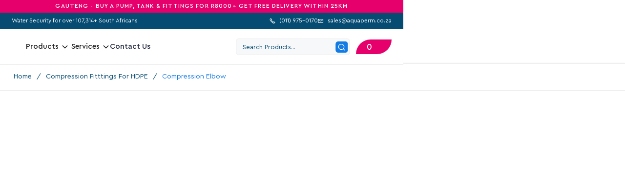

--- FILE ---
content_type: text/html; charset=UTF-8
request_url: https://aquaperm.co.za/product/comp-elbow/
body_size: 41072
content:
<!DOCTYPE html>
<html data-wf-page="65f94fbf879130f7e3850466" data-wf-site="65e6862cc594c1c084565e90" lang="en" dir="ltr" lang="en-ZA" prefix="og: https://ogp.me/ns#"><head><meta charset="utf-8">
<meta content="width=device-width, initial-scale=1" name="viewport">
<script type="text/javascript" src="[data-uri]" defer></script>
<link href="https://aquaperm.co.za/wp-content/themes/aqua047-recaptcha/assets/images/favicon.png?v=1760604277" rel="shortcut icon" type="image/x-icon">
<link href="https://aquaperm.co.za/wp-content/themes/aqua047-recaptcha/assets/images/webclip.png?v=1760604277" rel="apple-touch-icon">
<script src="https://www.google.com/recaptcha/api.js" type="text/javascript" defer data-deferred="1"></script>
<base href="/">
<!--
Google Tag Manager
-->
<script>(function(w,d,s,l,i){w[l]=w[l]||[];w[l].push({'gtm.start':
new Date().getTime(),event:'gtm.js'});var f=d.getElementsByTagName(s)[0],
j=d.createElement(s),dl=l!='dataLayer'?'&l='+l:'';j.async=true;j.src=
'https://www.googletagmanager.com/gtm.js?id='+i+dl;f.parentNode.insertBefore(j,f);
})(window,document,'script','dataLayer','GTM-M9HL9D8Z');</script>
<!--
End Google Tag Manager
-->
<meta name="theme-color" content="#064c72">
<style>
.w-webflow-badge{
display:none !important;
}
</style>
<!--
Start Humblytics Tracking Code
-->
<script src="https://app.humblytics.com/hmbl.min.js?id=e91ff6f" defer data-deferred="1"></script>
<!--
End Humblytics Tracking Code
--><title>Compression Elbow - Aquaperm</title>
	<style>img:is([sizes="auto" i], [sizes^="auto," i]) { contain-intrinsic-size: 3000px 1500px }</style>
	
		<!-- All in One SEO Pro 4.9.3 - aioseo.com -->
	<meta name="robots" content="max-image-preview:large" />
	<meta name="google-site-verification" content="uqHpaJbjAWseTllLjSrRN_w-ZLkfkr9NKQNnPza_jEY" />
	<link rel="canonical" href="https://aquaperm.co.za/product/comp-elbow/" />
	<meta name="generator" content="All in One SEO Pro (AIOSEO) 4.9.3" />
		<meta property="og:locale" content="en_US" />
		<meta property="og:site_name" content="Aquaperm - We make Water Work" />
		<meta property="og:type" content="article" />
		<meta property="og:title" content="Compression Elbow - Aquaperm" />
		<meta property="og:url" content="https://aquaperm.co.za/product/comp-elbow/" />
		<meta property="og:image" content="https://aquaperm.co.za/wp-content/uploads/2024/05/LogoAPBWT.jpg" />
		<meta property="og:image:secure_url" content="https://aquaperm.co.za/wp-content/uploads/2024/05/LogoAPBWT.jpg" />
		<meta property="og:image:width" content="569" />
		<meta property="og:image:height" content="620" />
		<meta property="article:published_time" content="2025-05-21T11:03:15+00:00" />
		<meta property="article:modified_time" content="2025-08-15T12:48:02+00:00" />
		<meta property="article:publisher" content="https://www.facebook.com/aquaperm/" />
		<meta name="twitter:card" content="summary_large_image" />
		<meta name="twitter:title" content="Compression Elbow - Aquaperm" />
		<meta name="twitter:image" content="https://aquaperm.co.za/wp-content/uploads/2024/05/LogoAPBWT.jpg" />
		<script type="application/ld+json" class="aioseo-schema">
			{"@context":"https:\/\/schema.org","@graph":[{"@type":"BreadcrumbList","@id":"https:\/\/aquaperm.co.za\/product\/comp-elbow\/#breadcrumblist","itemListElement":[{"@type":"ListItem","@id":"https:\/\/aquaperm.co.za#listItem","position":1,"name":"Home","item":"https:\/\/aquaperm.co.za","nextItem":{"@type":"ListItem","@id":"https:\/\/aquaperm.co.za\/shop\/#listItem","name":"Shop"}},{"@type":"ListItem","@id":"https:\/\/aquaperm.co.za\/shop\/#listItem","position":2,"name":"Shop","item":"https:\/\/aquaperm.co.za\/shop\/","nextItem":{"@type":"ListItem","@id":"https:\/\/aquaperm.co.za\/product-category\/fitting\/#listItem","name":"Fitting"},"previousItem":{"@type":"ListItem","@id":"https:\/\/aquaperm.co.za#listItem","name":"Home"}},{"@type":"ListItem","@id":"https:\/\/aquaperm.co.za\/product-category\/fitting\/#listItem","position":3,"name":"Fitting","item":"https:\/\/aquaperm.co.za\/product-category\/fitting\/","nextItem":{"@type":"ListItem","@id":"https:\/\/aquaperm.co.za\/product-category\/fitting\/compression\/#listItem","name":"Compression Fitttings For HDPE"},"previousItem":{"@type":"ListItem","@id":"https:\/\/aquaperm.co.za\/shop\/#listItem","name":"Shop"}},{"@type":"ListItem","@id":"https:\/\/aquaperm.co.za\/product-category\/fitting\/compression\/#listItem","position":4,"name":"Compression Fitttings For HDPE","item":"https:\/\/aquaperm.co.za\/product-category\/fitting\/compression\/","nextItem":{"@type":"ListItem","@id":"https:\/\/aquaperm.co.za\/product\/comp-elbow\/#listItem","name":"Compression Elbow"},"previousItem":{"@type":"ListItem","@id":"https:\/\/aquaperm.co.za\/product-category\/fitting\/#listItem","name":"Fitting"}},{"@type":"ListItem","@id":"https:\/\/aquaperm.co.za\/product\/comp-elbow\/#listItem","position":5,"name":"Compression Elbow","previousItem":{"@type":"ListItem","@id":"https:\/\/aquaperm.co.za\/product-category\/fitting\/compression\/#listItem","name":"Compression Fitttings For HDPE"}}]},{"@type":"ItemPage","@id":"https:\/\/aquaperm.co.za\/product\/comp-elbow\/#itempage","url":"https:\/\/aquaperm.co.za\/product\/comp-elbow\/","name":"Compression Elbow - Aquaperm","inLanguage":"en-ZA","isPartOf":{"@id":"https:\/\/aquaperm.co.za\/#website"},"breadcrumb":{"@id":"https:\/\/aquaperm.co.za\/product\/comp-elbow\/#breadcrumblist"},"image":{"@type":"ImageObject","url":"https:\/\/aquaperm.co.za\/wp-content\/uploads\/2024\/05\/1868_CMELB00000_Default.png","@id":"https:\/\/aquaperm.co.za\/product\/comp-elbow\/#mainImage"},"primaryImageOfPage":{"@id":"https:\/\/aquaperm.co.za\/product\/comp-elbow\/#mainImage"},"datePublished":"2025-05-21T13:03:15+02:00","dateModified":"2025-08-15T14:48:02+02:00"},{"@type":"Organization","@id":"https:\/\/aquaperm.co.za\/#organization","name":"Aquaperm","description":"We make Water Work","url":"https:\/\/aquaperm.co.za\/","telephone":"+27119750170","logo":{"@type":"ImageObject","url":"https:\/\/aquaperm.co.za\/wp-content\/uploads\/2024\/05\/logoAPalones.jpg","@id":"https:\/\/aquaperm.co.za\/product\/comp-elbow\/#organizationLogo","width":120,"height":132,"caption":"Aquaperm - We make water Work"},"image":{"@id":"https:\/\/aquaperm.co.za\/product\/comp-elbow\/#organizationLogo"},"sameAs":["https:\/\/www.facebook.com\/aquaperm\/"]},{"@type":"WebPage","@id":"https:\/\/aquaperm.co.za\/product\/comp-elbow\/#webpage","url":"https:\/\/aquaperm.co.za\/product\/comp-elbow\/","name":"Compression Elbow - Aquaperm","inLanguage":"en-ZA","isPartOf":{"@id":"https:\/\/aquaperm.co.za\/#website"},"breadcrumb":{"@id":"https:\/\/aquaperm.co.za\/product\/comp-elbow\/#breadcrumblist"},"image":{"@type":"ImageObject","url":"https:\/\/aquaperm.co.za\/wp-content\/uploads\/2024\/05\/1868_CMELB00000_Default.png","@id":"https:\/\/aquaperm.co.za\/product\/comp-elbow\/#mainImage"},"primaryImageOfPage":{"@id":"https:\/\/aquaperm.co.za\/product\/comp-elbow\/#mainImage"},"datePublished":"2025-05-21T13:03:15+02:00","dateModified":"2025-08-15T14:48:02+02:00"},{"@type":"WebSite","@id":"https:\/\/aquaperm.co.za\/#website","url":"https:\/\/aquaperm.co.za\/","name":"Aquaperm","description":"We make Water Work","inLanguage":"en-ZA","publisher":{"@id":"https:\/\/aquaperm.co.za\/#organization"}}]}
		</script>
		<!-- All in One SEO Pro -->


<!-- Google Tag Manager for WordPress by gtm4wp.com -->
<script data-cfasync="false" data-pagespeed-no-defer>
	var gtm4wp_datalayer_name = "dataLayer";
	var dataLayer = dataLayer || [];
	const gtm4wp_use_sku_instead = 0;
	const gtm4wp_currency = 'ZAR';
	const gtm4wp_product_per_impression = 10;
	const gtm4wp_clear_ecommerce = true;
	const gtm4wp_datalayer_max_timeout = 2000;
</script>
<!-- End Google Tag Manager for WordPress by gtm4wp.com --><link rel="alternate" type="application/rss+xml" title="Aquaperm &raquo; Compression Elbow Comments Feed" href="https://aquaperm.co.za/product/comp-elbow/feed/" />

<link rel='stylesheet' id='normalize-css' href='https://aquaperm.co.za/wp-content/themes/aqua047-recaptcha/assets/css/normalize.css?ver=1760604277' media='all' />
<link rel='stylesheet' id='webflow-css' href='https://aquaperm.co.za/wp-content/themes/aqua047-recaptcha/assets/css/webflow.css?ver=1760604277' media='all' />
<link rel='stylesheet' id='aquaperm-webwebflow-css' href='https://aquaperm.co.za/wp-content/themes/aqua047-recaptcha/assets/css/aquaperm-web.webflow.css?ver=1760604277' media='all' />
<link rel='stylesheet' id='wp-block-library-css' href='https://aquaperm.co.za/wp-includes/css/dist/block-library/style.min.css?ver=6.8.3' media='all' />
<style id='wp-block-library-theme-inline-css'>
.wp-block-audio :where(figcaption){color:#555;font-size:13px;text-align:center}.is-dark-theme .wp-block-audio :where(figcaption){color:#ffffffa6}.wp-block-audio{margin:0 0 1em}.wp-block-code{border:1px solid #ccc;border-radius:4px;font-family:Menlo,Consolas,monaco,monospace;padding:.8em 1em}.wp-block-embed :where(figcaption){color:#555;font-size:13px;text-align:center}.is-dark-theme .wp-block-embed :where(figcaption){color:#ffffffa6}.wp-block-embed{margin:0 0 1em}.blocks-gallery-caption{color:#555;font-size:13px;text-align:center}.is-dark-theme .blocks-gallery-caption{color:#ffffffa6}:root :where(.wp-block-image figcaption){color:#555;font-size:13px;text-align:center}.is-dark-theme :root :where(.wp-block-image figcaption){color:#ffffffa6}.wp-block-image{margin:0 0 1em}.wp-block-pullquote{border-bottom:4px solid;border-top:4px solid;color:currentColor;margin-bottom:1.75em}.wp-block-pullquote cite,.wp-block-pullquote footer,.wp-block-pullquote__citation{color:currentColor;font-size:.8125em;font-style:normal;text-transform:uppercase}.wp-block-quote{border-left:.25em solid;margin:0 0 1.75em;padding-left:1em}.wp-block-quote cite,.wp-block-quote footer{color:currentColor;font-size:.8125em;font-style:normal;position:relative}.wp-block-quote:where(.has-text-align-right){border-left:none;border-right:.25em solid;padding-left:0;padding-right:1em}.wp-block-quote:where(.has-text-align-center){border:none;padding-left:0}.wp-block-quote.is-large,.wp-block-quote.is-style-large,.wp-block-quote:where(.is-style-plain){border:none}.wp-block-search .wp-block-search__label{font-weight:700}.wp-block-search__button{border:1px solid #ccc;padding:.375em .625em}:where(.wp-block-group.has-background){padding:1.25em 2.375em}.wp-block-separator.has-css-opacity{opacity:.4}.wp-block-separator{border:none;border-bottom:2px solid;margin-left:auto;margin-right:auto}.wp-block-separator.has-alpha-channel-opacity{opacity:1}.wp-block-separator:not(.is-style-wide):not(.is-style-dots){width:100px}.wp-block-separator.has-background:not(.is-style-dots){border-bottom:none;height:1px}.wp-block-separator.has-background:not(.is-style-wide):not(.is-style-dots){height:2px}.wp-block-table{margin:0 0 1em}.wp-block-table td,.wp-block-table th{word-break:normal}.wp-block-table :where(figcaption){color:#555;font-size:13px;text-align:center}.is-dark-theme .wp-block-table :where(figcaption){color:#ffffffa6}.wp-block-video :where(figcaption){color:#555;font-size:13px;text-align:center}.is-dark-theme .wp-block-video :where(figcaption){color:#ffffffa6}.wp-block-video{margin:0 0 1em}:root :where(.wp-block-template-part.has-background){margin-bottom:0;margin-top:0;padding:1.25em 2.375em}
</style>
<style id='classic-theme-styles-inline-css'>
/*! This file is auto-generated */
.wp-block-button__link{color:#fff;background-color:#32373c;border-radius:9999px;box-shadow:none;text-decoration:none;padding:calc(.667em + 2px) calc(1.333em + 2px);font-size:1.125em}.wp-block-file__button{background:#32373c;color:#fff;text-decoration:none}
</style>
<link rel='stylesheet' id='aioseo/css/src/vue/standalone/blocks/table-of-contents/global.scss-css' href='https://aquaperm.co.za/wp-content/plugins/all-in-one-seo-pack-pro/dist/Pro/assets/css/table-of-contents/global.e90f6d47.css?ver=4.9.3' media='all' />
<link rel='stylesheet' id='aioseo/css/src/vue/standalone/blocks/pro/recipe/global.scss-css' href='https://aquaperm.co.za/wp-content/plugins/all-in-one-seo-pack-pro/dist/Pro/assets/css/recipe/global.67a3275f.css?ver=4.9.3' media='all' />
<link rel='stylesheet' id='aioseo/css/src/vue/standalone/blocks/pro/product/global.scss-css' href='https://aquaperm.co.za/wp-content/plugins/all-in-one-seo-pack-pro/dist/Pro/assets/css/product/global.61066cfb.css?ver=4.9.3' media='all' />
<style id='global-styles-inline-css'>
:root{--wp--preset--aspect-ratio--square: 1;--wp--preset--aspect-ratio--4-3: 4/3;--wp--preset--aspect-ratio--3-4: 3/4;--wp--preset--aspect-ratio--3-2: 3/2;--wp--preset--aspect-ratio--2-3: 2/3;--wp--preset--aspect-ratio--16-9: 16/9;--wp--preset--aspect-ratio--9-16: 9/16;--wp--preset--color--black: #000000;--wp--preset--color--cyan-bluish-gray: #abb8c3;--wp--preset--color--white: #ffffff;--wp--preset--color--pale-pink: #f78da7;--wp--preset--color--vivid-red: #cf2e2e;--wp--preset--color--luminous-vivid-orange: #ff6900;--wp--preset--color--luminous-vivid-amber: #fcb900;--wp--preset--color--light-green-cyan: #7bdcb5;--wp--preset--color--vivid-green-cyan: #00d084;--wp--preset--color--pale-cyan-blue: #8ed1fc;--wp--preset--color--vivid-cyan-blue: #0693e3;--wp--preset--color--vivid-purple: #9b51e0;--wp--preset--gradient--vivid-cyan-blue-to-vivid-purple: linear-gradient(135deg,rgba(6,147,227,1) 0%,rgb(155,81,224) 100%);--wp--preset--gradient--light-green-cyan-to-vivid-green-cyan: linear-gradient(135deg,rgb(122,220,180) 0%,rgb(0,208,130) 100%);--wp--preset--gradient--luminous-vivid-amber-to-luminous-vivid-orange: linear-gradient(135deg,rgba(252,185,0,1) 0%,rgba(255,105,0,1) 100%);--wp--preset--gradient--luminous-vivid-orange-to-vivid-red: linear-gradient(135deg,rgba(255,105,0,1) 0%,rgb(207,46,46) 100%);--wp--preset--gradient--very-light-gray-to-cyan-bluish-gray: linear-gradient(135deg,rgb(238,238,238) 0%,rgb(169,184,195) 100%);--wp--preset--gradient--cool-to-warm-spectrum: linear-gradient(135deg,rgb(74,234,220) 0%,rgb(151,120,209) 20%,rgb(207,42,186) 40%,rgb(238,44,130) 60%,rgb(251,105,98) 80%,rgb(254,248,76) 100%);--wp--preset--gradient--blush-light-purple: linear-gradient(135deg,rgb(255,206,236) 0%,rgb(152,150,240) 100%);--wp--preset--gradient--blush-bordeaux: linear-gradient(135deg,rgb(254,205,165) 0%,rgb(254,45,45) 50%,rgb(107,0,62) 100%);--wp--preset--gradient--luminous-dusk: linear-gradient(135deg,rgb(255,203,112) 0%,rgb(199,81,192) 50%,rgb(65,88,208) 100%);--wp--preset--gradient--pale-ocean: linear-gradient(135deg,rgb(255,245,203) 0%,rgb(182,227,212) 50%,rgb(51,167,181) 100%);--wp--preset--gradient--electric-grass: linear-gradient(135deg,rgb(202,248,128) 0%,rgb(113,206,126) 100%);--wp--preset--gradient--midnight: linear-gradient(135deg,rgb(2,3,129) 0%,rgb(40,116,252) 100%);--wp--preset--font-size--small: 13px;--wp--preset--font-size--medium: 20px;--wp--preset--font-size--large: 36px;--wp--preset--font-size--x-large: 42px;--wp--preset--spacing--20: 0.44rem;--wp--preset--spacing--30: 0.67rem;--wp--preset--spacing--40: 1rem;--wp--preset--spacing--50: 1.5rem;--wp--preset--spacing--60: 2.25rem;--wp--preset--spacing--70: 3.38rem;--wp--preset--spacing--80: 5.06rem;--wp--preset--shadow--natural: 6px 6px 9px rgba(0, 0, 0, 0.2);--wp--preset--shadow--deep: 12px 12px 50px rgba(0, 0, 0, 0.4);--wp--preset--shadow--sharp: 6px 6px 0px rgba(0, 0, 0, 0.2);--wp--preset--shadow--outlined: 6px 6px 0px -3px rgba(255, 255, 255, 1), 6px 6px rgba(0, 0, 0, 1);--wp--preset--shadow--crisp: 6px 6px 0px rgba(0, 0, 0, 1);}:where(.is-layout-flex){gap: 0.5em;}:where(.is-layout-grid){gap: 0.5em;}body .is-layout-flex{display: flex;}.is-layout-flex{flex-wrap: wrap;align-items: center;}.is-layout-flex > :is(*, div){margin: 0;}body .is-layout-grid{display: grid;}.is-layout-grid > :is(*, div){margin: 0;}:where(.wp-block-columns.is-layout-flex){gap: 2em;}:where(.wp-block-columns.is-layout-grid){gap: 2em;}:where(.wp-block-post-template.is-layout-flex){gap: 1.25em;}:where(.wp-block-post-template.is-layout-grid){gap: 1.25em;}.has-black-color{color: var(--wp--preset--color--black) !important;}.has-cyan-bluish-gray-color{color: var(--wp--preset--color--cyan-bluish-gray) !important;}.has-white-color{color: var(--wp--preset--color--white) !important;}.has-pale-pink-color{color: var(--wp--preset--color--pale-pink) !important;}.has-vivid-red-color{color: var(--wp--preset--color--vivid-red) !important;}.has-luminous-vivid-orange-color{color: var(--wp--preset--color--luminous-vivid-orange) !important;}.has-luminous-vivid-amber-color{color: var(--wp--preset--color--luminous-vivid-amber) !important;}.has-light-green-cyan-color{color: var(--wp--preset--color--light-green-cyan) !important;}.has-vivid-green-cyan-color{color: var(--wp--preset--color--vivid-green-cyan) !important;}.has-pale-cyan-blue-color{color: var(--wp--preset--color--pale-cyan-blue) !important;}.has-vivid-cyan-blue-color{color: var(--wp--preset--color--vivid-cyan-blue) !important;}.has-vivid-purple-color{color: var(--wp--preset--color--vivid-purple) !important;}.has-black-background-color{background-color: var(--wp--preset--color--black) !important;}.has-cyan-bluish-gray-background-color{background-color: var(--wp--preset--color--cyan-bluish-gray) !important;}.has-white-background-color{background-color: var(--wp--preset--color--white) !important;}.has-pale-pink-background-color{background-color: var(--wp--preset--color--pale-pink) !important;}.has-vivid-red-background-color{background-color: var(--wp--preset--color--vivid-red) !important;}.has-luminous-vivid-orange-background-color{background-color: var(--wp--preset--color--luminous-vivid-orange) !important;}.has-luminous-vivid-amber-background-color{background-color: var(--wp--preset--color--luminous-vivid-amber) !important;}.has-light-green-cyan-background-color{background-color: var(--wp--preset--color--light-green-cyan) !important;}.has-vivid-green-cyan-background-color{background-color: var(--wp--preset--color--vivid-green-cyan) !important;}.has-pale-cyan-blue-background-color{background-color: var(--wp--preset--color--pale-cyan-blue) !important;}.has-vivid-cyan-blue-background-color{background-color: var(--wp--preset--color--vivid-cyan-blue) !important;}.has-vivid-purple-background-color{background-color: var(--wp--preset--color--vivid-purple) !important;}.has-black-border-color{border-color: var(--wp--preset--color--black) !important;}.has-cyan-bluish-gray-border-color{border-color: var(--wp--preset--color--cyan-bluish-gray) !important;}.has-white-border-color{border-color: var(--wp--preset--color--white) !important;}.has-pale-pink-border-color{border-color: var(--wp--preset--color--pale-pink) !important;}.has-vivid-red-border-color{border-color: var(--wp--preset--color--vivid-red) !important;}.has-luminous-vivid-orange-border-color{border-color: var(--wp--preset--color--luminous-vivid-orange) !important;}.has-luminous-vivid-amber-border-color{border-color: var(--wp--preset--color--luminous-vivid-amber) !important;}.has-light-green-cyan-border-color{border-color: var(--wp--preset--color--light-green-cyan) !important;}.has-vivid-green-cyan-border-color{border-color: var(--wp--preset--color--vivid-green-cyan) !important;}.has-pale-cyan-blue-border-color{border-color: var(--wp--preset--color--pale-cyan-blue) !important;}.has-vivid-cyan-blue-border-color{border-color: var(--wp--preset--color--vivid-cyan-blue) !important;}.has-vivid-purple-border-color{border-color: var(--wp--preset--color--vivid-purple) !important;}.has-vivid-cyan-blue-to-vivid-purple-gradient-background{background: var(--wp--preset--gradient--vivid-cyan-blue-to-vivid-purple) !important;}.has-light-green-cyan-to-vivid-green-cyan-gradient-background{background: var(--wp--preset--gradient--light-green-cyan-to-vivid-green-cyan) !important;}.has-luminous-vivid-amber-to-luminous-vivid-orange-gradient-background{background: var(--wp--preset--gradient--luminous-vivid-amber-to-luminous-vivid-orange) !important;}.has-luminous-vivid-orange-to-vivid-red-gradient-background{background: var(--wp--preset--gradient--luminous-vivid-orange-to-vivid-red) !important;}.has-very-light-gray-to-cyan-bluish-gray-gradient-background{background: var(--wp--preset--gradient--very-light-gray-to-cyan-bluish-gray) !important;}.has-cool-to-warm-spectrum-gradient-background{background: var(--wp--preset--gradient--cool-to-warm-spectrum) !important;}.has-blush-light-purple-gradient-background{background: var(--wp--preset--gradient--blush-light-purple) !important;}.has-blush-bordeaux-gradient-background{background: var(--wp--preset--gradient--blush-bordeaux) !important;}.has-luminous-dusk-gradient-background{background: var(--wp--preset--gradient--luminous-dusk) !important;}.has-pale-ocean-gradient-background{background: var(--wp--preset--gradient--pale-ocean) !important;}.has-electric-grass-gradient-background{background: var(--wp--preset--gradient--electric-grass) !important;}.has-midnight-gradient-background{background: var(--wp--preset--gradient--midnight) !important;}.has-small-font-size{font-size: var(--wp--preset--font-size--small) !important;}.has-medium-font-size{font-size: var(--wp--preset--font-size--medium) !important;}.has-large-font-size{font-size: var(--wp--preset--font-size--large) !important;}.has-x-large-font-size{font-size: var(--wp--preset--font-size--x-large) !important;}
:where(.wp-block-post-template.is-layout-flex){gap: 1.25em;}:where(.wp-block-post-template.is-layout-grid){gap: 1.25em;}
:where(.wp-block-columns.is-layout-flex){gap: 2em;}:where(.wp-block-columns.is-layout-grid){gap: 2em;}
:root :where(.wp-block-pullquote){font-size: 1.5em;line-height: 1.6;}
</style>
<link rel='stylesheet' id='custom-import-css' href='https://aquaperm.co.za/wp-content/plugins/palladium-api-webstore-addon/public/css/custom-import.css?ver=1769374646' media='all' />
<link rel='stylesheet' id='palladium-api-webstore-addon-css' href='https://aquaperm.co.za/wp-content/plugins/palladium-api-webstore-addon/public/css/palladium-api-webstore-addon-public.css?ver=1769374646' media='all' />
<link rel='stylesheet' id='woocommerce-layout-css' href='https://aquaperm.co.za/wp-content/plugins/woocommerce/assets/css/woocommerce-layout.css?ver=10.4.3' media='all' />
<link rel='stylesheet' id='woocommerce-smallscreen-css' href='https://aquaperm.co.za/wp-content/plugins/woocommerce/assets/css/woocommerce-smallscreen.css?ver=10.4.3' media='only screen and (max-width: 768px)' />
<link rel='stylesheet' id='woocommerce-general-css' href='https://aquaperm.co.za/wp-content/plugins/woocommerce/assets/css/woocommerce.css?ver=10.4.3' media='all' />
<style id='woocommerce-inline-inline-css'>
.woocommerce form .form-row .required { visibility: visible; }
</style>
<link rel='stylesheet' id='udesly-common-css' href='https://aquaperm.co.za/wp-content/plugins/udesly-wp-app/assets/frontend/css/common.css?ver=3.0.0@beta49' media='all' />
<link rel='stylesheet' id='the-courier-guy-main510.css-css' href='https://aquaperm.co.za/wp-content/plugins/the-courier-guy/dist/css/main510.css?ver=5.4.0' media='all' />
<script src="https://aquaperm.co.za/wp-includes/js/jquery/jquery.min.js?ver=3.7.1" id="jquery-core-js"></script>
<script src="https://aquaperm.co.za/wp-includes/js/jquery/jquery-migrate.min.js?ver=3.4.1" id="jquery-migrate-js"></script>
<script src="https://aquaperm.co.za/wp-content/plugins/palladium-api-webstore-addon/public/js/palladium-api-webstore-addon-public.js?ver=1769374646" id="palladium-api-webstore-addon-js" defer data-deferred="1"></script>
<script src="https://aquaperm.co.za/wp-content/plugins/woocommerce/assets/js/jquery-blockui/jquery.blockUI.min.js?ver=2.7.0-wc.10.4.3" id="wc-jquery-blockui-js" defer data-wp-strategy="defer"></script>
<script id="wc-add-to-cart-js-extra" src="[data-uri]" defer></script>
<script src="https://aquaperm.co.za/wp-content/plugins/woocommerce/assets/js/frontend/add-to-cart.min.js?ver=10.4.3" id="wc-add-to-cart-js" defer data-wp-strategy="defer"></script>
<script id="wc-single-product-js-extra" src="[data-uri]" defer></script>
<script src="https://aquaperm.co.za/wp-content/plugins/woocommerce/assets/js/frontend/single-product.min.js?ver=10.4.3" id="wc-single-product-js" defer data-wp-strategy="defer"></script>
<script src="https://aquaperm.co.za/wp-content/plugins/woocommerce/assets/js/js-cookie/js.cookie.min.js?ver=2.1.4-wc.10.4.3" id="wc-js-cookie-js" defer data-wp-strategy="defer"></script>
<script id="woocommerce-js-extra" src="[data-uri]" defer></script>
<script src="https://aquaperm.co.za/wp-content/plugins/woocommerce/assets/js/frontend/woocommerce.min.js?ver=10.4.3" id="woocommerce-js" defer data-wp-strategy="defer"></script>
<script src="https://aquaperm.co.za/wp-includes/js/dist/hooks.min.js?ver=4d63a3d491d11ffd8ac6" id="wp-hooks-js" defer data-deferred="1"></script>
<script id="wpm-js-extra">
var wpm = {"ajax_url":"https:\/\/aquaperm.co.za\/wp-admin\/admin-ajax.php","root":"https:\/\/aquaperm.co.za\/wp-json\/","nonce_wp_rest":"6daf307485","nonce_ajax":"72e30d6046"};
</script>
<script src="https://aquaperm.co.za/wp-content/plugins/woocommerce-google-adwords-conversion-tracking-tag/js/public/free/wpm-public.p1.min.js?ver=1.54.1" id="wpm-js"></script>
<script id="wc-cart-fragments-js-extra" src="[data-uri]" defer></script>
<script src="https://aquaperm.co.za/wp-content/plugins/woocommerce/assets/js/frontend/cart-fragments.min.js?ver=10.4.3" id="wc-cart-fragments-js" defer data-wp-strategy="defer"></script>
<link rel="https://api.w.org/" href="https://aquaperm.co.za/wp-json/" /><link rel="alternate" title="JSON" type="application/json" href="https://aquaperm.co.za/wp-json/wp/v2/product/375" /><link rel="EditURI" type="application/rsd+xml" title="RSD" href="https://aquaperm.co.za/xmlrpc.php?rsd" />
<meta name="generator" content="WordPress 6.8.3" />
<meta name="generator" content="WooCommerce 10.4.3" />
<link rel='shortlink' href='https://aquaperm.co.za/?p=375' />
<link rel="alternate" title="oEmbed (JSON)" type="application/json+oembed" href="https://aquaperm.co.za/wp-json/oembed/1.0/embed?url=https%3A%2F%2Faquaperm.co.za%2Fproduct%2Fcomp-elbow%2F" />
<link rel="alternate" title="oEmbed (XML)" type="text/xml+oembed" href="https://aquaperm.co.za/wp-json/oembed/1.0/embed?url=https%3A%2F%2Faquaperm.co.za%2Fproduct%2Fcomp-elbow%2F&#038;format=xml" />

<!-- Google Tag Manager for WordPress by gtm4wp.com -->
<!-- GTM Container placement set to off -->
<script data-cfasync="false" data-pagespeed-no-defer>
	var dataLayer_content = {"pagePostType":"product","pagePostType2":"single-product","pagePostAuthor":"douw","customerTotalOrders":0,"customerTotalOrderValue":0,"customerFirstName":"","customerLastName":"","customerBillingFirstName":"","customerBillingLastName":"","customerBillingCompany":"","customerBillingAddress1":"","customerBillingAddress2":"","customerBillingCity":"","customerBillingState":"","customerBillingPostcode":"","customerBillingCountry":"","customerBillingEmail":"","customerBillingEmailHash":"","customerBillingPhone":"","customerShippingFirstName":"","customerShippingLastName":"","customerShippingCompany":"","customerShippingAddress1":"","customerShippingAddress2":"","customerShippingCity":"","customerShippingState":"","customerShippingPostcode":"","customerShippingCountry":"","cartContent":{"totals":{"applied_coupons":[],"discount_total":0,"subtotal":0,"total":0},"items":[]},"productRatingCounts":[],"productAverageRating":0,"productReviewCount":0,"productType":"variable","productIsVariable":1};
	dataLayer.push( dataLayer_content );
</script>
<script data-cfasync="false" data-pagespeed-no-defer>
	console.warn && console.warn("[GTM4WP] Google Tag Manager container code placement set to OFF !!!");
	console.warn && console.warn("[GTM4WP] Data layer codes are active but GTM container must be loaded using custom coding !!!");
</script>
<!-- End Google Tag Manager for WordPress by gtm4wp.com -->			<link rel='preconnect dns-prefetch' href='https://api.config-security.com/' crossorigin />
			<link rel='preconnect dns-prefetch' href='https://conf.config-security.com/' crossorigin />
<!-- Google site verification - Google for WooCommerce -->
<meta name="google-site-verification" content="zA80GEUL8bVGgQiNIwqA81EZ42DpHMMurpvC8B81FlI" />
	<noscript><style>.woocommerce-product-gallery{ opacity: 1 !important; }</style></noscript>
	
<!-- START Pixel Manager for WooCommerce -->

		<script>

			window.wpmDataLayer = window.wpmDataLayer || {};
			window.wpmDataLayer = Object.assign(window.wpmDataLayer, {"cart":{},"cart_item_keys":{},"version":{"number":"1.54.1","pro":false,"eligible_for_updates":false,"distro":"fms","beta":false,"show":true},"pixels":[],"shop":{"list_name":"Product | Compression Elbow","list_id":"product_compression-elbow","page_type":"product","product_type":"variable","currency":"ZAR","selectors":{"addToCart":[],"beginCheckout":[]},"order_duplication_prevention":true,"view_item_list_trigger":{"test_mode":false,"background_color":"green","opacity":0.5,"repeat":true,"timeout":1000,"threshold":0.8},"variations_output":true,"session_active":false},"page":{"id":375,"title":"Compression Elbow","type":"product","categories":[],"parent":{"id":0,"title":"Compression Elbow","type":"product","categories":[]}},"general":{"user_logged_in":false,"scroll_tracking_thresholds":[],"page_id":375,"exclude_domains":[],"server_2_server":{"active":false,"user_agent_exclude_patterns":[],"ip_exclude_list":[],"pageview_event_s2s":{"is_active":false,"pixels":[]}},"consent_management":{"explicit_consent":false},"lazy_load_pmw":false,"chunk_base_path":"https://aquaperm.co.za/wp-content/plugins/woocommerce-google-adwords-conversion-tracking-tag/js/public/free/","modules":{"load_deprecated_functions":true}}});

		</script>

		
<!-- END Pixel Manager for WooCommerce -->
			<meta name="pm-dataLayer-meta" content="375" class="wpmProductId"
				  data-id="375">
					<script>
			(window.wpmDataLayer = window.wpmDataLayer || {}).products                = window.wpmDataLayer.products || {};
			window.wpmDataLayer.products[375] = {"id":"375","sku":"CMELB00000","price":45.95,"brand":"","quantity":1,"dyn_r_ids":{"post_id":"375","sku":"CMELB00000","gpf":"woocommerce_gpf_375","gla":"gla_375"},"is_variable":true,"type":"variable","name":"Compression Elbow","category":["Compression Fitttings For HDPE","Fitting"],"is_variation":false};
					</script>
					<meta name="pm-dataLayer-meta" content="376" class="wpmProductId"
				  data-id="376">
					<script>
			(window.wpmDataLayer = window.wpmDataLayer || {}).products                = window.wpmDataLayer.products || {};
			window.wpmDataLayer.products[376] = {"id":"376","sku":"CMELB02000","price":47.96,"brand":"","quantity":1,"dyn_r_ids":{"post_id":"376","sku":"CMELB02000","gpf":"woocommerce_gpf_376","gla":"gla_376"},"is_variable":false,"type":"variation","name":"Compression Elbow","parent_id_dyn_r_ids":{"post_id":"375","sku":"CMELB00000","gpf":"woocommerce_gpf_375","gla":"gla_375"},"parent_id":375,"category":["Compression Fitttings For HDPE","Fitting"],"variant":"Size: 20mm","is_variation":true};
					</script>
					<meta name="pm-dataLayer-meta" content="377" class="wpmProductId"
				  data-id="377">
					<script>
			(window.wpmDataLayer = window.wpmDataLayer || {}).products                = window.wpmDataLayer.products || {};
			window.wpmDataLayer.products[377] = {"id":"377","sku":"CMELB02500","price":75.79,"brand":"","quantity":1,"dyn_r_ids":{"post_id":"377","sku":"CMELB02500","gpf":"woocommerce_gpf_377","gla":"gla_377"},"is_variable":false,"type":"variation","name":"Compression Elbow","parent_id_dyn_r_ids":{"post_id":"375","sku":"CMELB00000","gpf":"woocommerce_gpf_375","gla":"gla_375"},"parent_id":375,"category":["Compression Fitttings For HDPE","Fitting"],"variant":"Size: 25mm","is_variation":true};
					</script>
					<meta name="pm-dataLayer-meta" content="378" class="wpmProductId"
				  data-id="378">
					<script>
			(window.wpmDataLayer = window.wpmDataLayer || {}).products                = window.wpmDataLayer.products || {};
			window.wpmDataLayer.products[378] = {"id":"378","sku":"CMELB03200","price":69.75,"brand":"","quantity":1,"dyn_r_ids":{"post_id":"378","sku":"CMELB03200","gpf":"woocommerce_gpf_378","gla":"gla_378"},"is_variable":false,"type":"variation","name":"Compression Elbow","parent_id_dyn_r_ids":{"post_id":"375","sku":"CMELB00000","gpf":"woocommerce_gpf_375","gla":"gla_375"},"parent_id":375,"category":["Compression Fitttings For HDPE","Fitting"],"variant":"Size: 32mm","is_variation":true};
					</script>
					<meta name="pm-dataLayer-meta" content="379" class="wpmProductId"
				  data-id="379">
					<script>
			(window.wpmDataLayer = window.wpmDataLayer || {}).products                = window.wpmDataLayer.products || {};
			window.wpmDataLayer.products[379] = {"id":"379","sku":"CMELB04000","price":127.19,"brand":"","quantity":1,"dyn_r_ids":{"post_id":"379","sku":"CMELB04000","gpf":"woocommerce_gpf_379","gla":"gla_379"},"is_variable":false,"type":"variation","name":"Compression Elbow","parent_id_dyn_r_ids":{"post_id":"375","sku":"CMELB00000","gpf":"woocommerce_gpf_375","gla":"gla_375"},"parent_id":375,"category":["Compression Fitttings For HDPE","Fitting"],"variant":"Size: 40mm","is_variation":true};
					</script>
					<meta name="pm-dataLayer-meta" content="380" class="wpmProductId"
				  data-id="380">
					<script>
			(window.wpmDataLayer = window.wpmDataLayer || {}).products                = window.wpmDataLayer.products || {};
			window.wpmDataLayer.products[380] = {"id":"380","sku":"CMELB05000","price":179.11,"brand":"","quantity":1,"dyn_r_ids":{"post_id":"380","sku":"CMELB05000","gpf":"woocommerce_gpf_380","gla":"gla_380"},"is_variable":false,"type":"variation","name":"Compression Elbow","parent_id_dyn_r_ids":{"post_id":"375","sku":"CMELB00000","gpf":"woocommerce_gpf_375","gla":"gla_375"},"parent_id":375,"category":["Compression Fitttings For HDPE","Fitting"],"variant":"Size: 50mm","is_variation":true};
					</script>
					<meta name="pm-dataLayer-meta" content="381" class="wpmProductId"
				  data-id="381">
					<script>
			(window.wpmDataLayer = window.wpmDataLayer || {}).products                = window.wpmDataLayer.products || {};
			window.wpmDataLayer.products[381] = {"id":"381","sku":"CMELB06300","price":227.7,"brand":"","quantity":1,"dyn_r_ids":{"post_id":"381","sku":"CMELB06300","gpf":"woocommerce_gpf_381","gla":"gla_381"},"is_variable":false,"type":"variation","name":"Compression Elbow","parent_id_dyn_r_ids":{"post_id":"375","sku":"CMELB00000","gpf":"woocommerce_gpf_375","gla":"gla_375"},"parent_id":375,"category":["Compression Fitttings For HDPE","Fitting"],"variant":"Size: 63mm","is_variation":true};
					</script>
					<meta name="pm-dataLayer-meta" content="382" class="wpmProductId"
				  data-id="382">
					<script>
			(window.wpmDataLayer = window.wpmDataLayer || {}).products                = window.wpmDataLayer.products || {};
			window.wpmDataLayer.products[382] = {"id":"382","sku":"CMELB07500","price":469.37,"brand":"","quantity":1,"dyn_r_ids":{"post_id":"382","sku":"CMELB07500","gpf":"woocommerce_gpf_382","gla":"gla_382"},"is_variable":false,"type":"variation","name":"Compression Elbow","parent_id_dyn_r_ids":{"post_id":"375","sku":"CMELB00000","gpf":"woocommerce_gpf_375","gla":"gla_375"},"parent_id":375,"category":["Compression Fitttings For HDPE","Fitting"],"variant":"Size: 75mm","is_variation":true};
					</script>
					<meta name="pm-dataLayer-meta" content="383" class="wpmProductId"
				  data-id="383">
					<script>
			(window.wpmDataLayer = window.wpmDataLayer || {}).products                = window.wpmDataLayer.products || {};
			window.wpmDataLayer.products[383] = {"id":"383","sku":"CMELB09000","price":606.74,"brand":"","quantity":1,"dyn_r_ids":{"post_id":"383","sku":"CMELB09000","gpf":"woocommerce_gpf_383","gla":"gla_383"},"is_variable":false,"type":"variation","name":"Compression Elbow","parent_id_dyn_r_ids":{"post_id":"375","sku":"CMELB00000","gpf":"woocommerce_gpf_375","gla":"gla_375"},"parent_id":375,"category":["Compression Fitttings For HDPE","Fitting"],"variant":"Size: 90mm","is_variation":true};
					</script>
					<meta name="pm-dataLayer-meta" content="384" class="wpmProductId"
				  data-id="384">
					<script>
			(window.wpmDataLayer = window.wpmDataLayer || {}).products                = window.wpmDataLayer.products || {};
			window.wpmDataLayer.products[384] = {"id":"384","sku":"CMELB11000","price":1080.6,"brand":"","quantity":1,"dyn_r_ids":{"post_id":"384","sku":"CMELB11000","gpf":"woocommerce_gpf_384","gla":"gla_384"},"is_variable":false,"type":"variation","name":"Compression Elbow","parent_id_dyn_r_ids":{"post_id":"375","sku":"CMELB00000","gpf":"woocommerce_gpf_375","gla":"gla_375"},"parent_id":375,"category":["Compression Fitttings For HDPE","Fitting"],"variant":"Size: 110mm","is_variation":true};
					</script>
		<link rel="icon" href="https://aquaperm.co.za/wp-content/uploads/2024/05/cropped-logoAPalones-32x32.jpg" sizes="32x32" />
<link rel="icon" href="https://aquaperm.co.za/wp-content/uploads/2024/05/cropped-logoAPalones-192x192.jpg" sizes="192x192" />
<link rel="apple-touch-icon" href="https://aquaperm.co.za/wp-content/uploads/2024/05/cropped-logoAPalones-180x180.jpg" />
<meta name="msapplication-TileImage" content="https://aquaperm.co.za/wp-content/uploads/2024/05/cropped-logoAPalones-270x270.jpg" />

		<!-- Global site tag (gtag.js) - Google Ads: AW-17510349906 - Google for WooCommerce -->
		<script async src="https://www.googletagmanager.com/gtag/js?id=AW-17510349906"></script>
		<script>
			window.dataLayer = window.dataLayer || [];
			function gtag() { dataLayer.push(arguments); }
			gtag( 'consent', 'default', {
				analytics_storage: 'denied',
				ad_storage: 'denied',
				ad_user_data: 'denied',
				ad_personalization: 'denied',
				region: ['AT', 'BE', 'BG', 'HR', 'CY', 'CZ', 'DK', 'EE', 'FI', 'FR', 'DE', 'GR', 'HU', 'IS', 'IE', 'IT', 'LV', 'LI', 'LT', 'LU', 'MT', 'NL', 'NO', 'PL', 'PT', 'RO', 'SK', 'SI', 'ES', 'SE', 'GB', 'CH'],
				wait_for_update: 500,
			} );
			gtag('js', new Date());
			gtag('set', 'developer_id.dOGY3NW', true);
			gtag("config", "AW-17510349906", { "groups": "GLA", "send_page_view": false });		</script>

		</head>
<body class="wp-singular product-template-default single single-product postid-375 wp-embed-responsive wp-theme-aqua047-recaptcha theme-aqua047-recaptcha woocommerce woocommerce-page woocommerce-no-js">
<script>
gtag("event", "page_view", {send_to: "GLA"});
</script>
     
  <div class="new-navbar">
    <div>
      <div class="header-top-main-wrapper sale">
        <div class="container-default _100 w-container">
          <div class="w-layout-grid grid-2-columns header-top june">
            <div id="w-node-f6371c66-f13a-42f4-f044-739237a29e56-37a29e44" class="flex-horizontal end center-mb show">
              <a href="mailto:sales@aquaperm.co.za?subject=Web%20enquiry" class="text-link-wrapper white text-100 caps w-inline-block" data-link="a-43550eb9">
                <div class="link-text no-hover" data-text="t1e68a2cf">Gauteng - Buy a Pump, Tank &amp; Fittings for R8000+ Get Free Delivery Within 25km</div>
              </a>
              <div class="w-layout-grid social-media-link-grid right center---mbl">
                <a href="https://facebook.com/" target="_blank" class="social-media-link-text white w-inline-block" data-link="a-f3f4979">
                  <div class="social-icon-font" data-text="te810"></div>
                </a>
                <a href="https://twitter.com/" target="_blank" class="social-media-link-text white w-inline-block" data-link="a636eb9b8">
                  <div class="social-icon-font" data-text="te829"></div>
                </a>
                <a href="https://www.instagram.com/" target="_blank" class="social-media-link-text white w-inline-block" data-link="ab979dd0">
                  <div class="social-icon-font" data-text="te807"></div>
                </a>
                <a href="https://www.linkedin.com/" target="_blank" class="social-media-link-text white w-inline-block" data-link="a6e47a6b8">
                  <div class="social-icon-font" data-text="te819"></div>
                </a>
                <a href="http://youtube.com/" target="_blank" class="social-media-link-text white w-inline-block" data-link="a-1697a635">
                  <div class="social-icon-font" data-text="te82e"></div>
                </a>
                <a href="https://www.whatsapp.com/" target="_blank" class="social-media-link-text white w-inline-block" data-link="a6ff0aa4">
                  <div class="social-icon-font" data-text="te832"></div>
                </a>
              </div>
            </div>
          </div>
        </div>
      </div>
      <div class="header-top-main-wrapper">
        <div class="container-default _100 w-container">
          <div class="w-layout-grid grid-2-columns header-top">
            <div id="w-node-e2dfdb55-af2a-a5e9-d3ef-c029a88c4599-37a29e44" class="flex-horizontal end center-mb"><img src="https://aquaperm.co.za/wp-content/themes/aqua047-recaptcha/assets/images/south-africa-10.avif" loading="lazy" alt="" class="image-35" data-img="i64ffdd48" srcset="">
              <a href="mailto:sales@aquaperm.co.za?subject=Web%20enquiry" class="text-link-wrapper white text-100 w-inline-block" data-link="a-43550eb9">
                <div class="link-text no-hover" data-text="t6ccd84eb">Water Security for over 107,314+ South Africans</div>
              </a>
              <div class="w-layout-grid social-media-link-grid right center---mbl">
                <a href="https://facebook.com/" target="_blank" class="social-media-link-text white w-inline-block" data-link="a-f3f4979">
                  <div class="social-icon-font" data-text="te810"></div>
                </a>
                <a href="https://twitter.com/" target="_blank" class="social-media-link-text white w-inline-block" data-link="a636eb9b8">
                  <div class="social-icon-font" data-text="te829"></div>
                </a>
                <a href="https://www.instagram.com/" target="_blank" class="social-media-link-text white w-inline-block" data-link="ab979dd0">
                  <div class="social-icon-font" data-text="te807"></div>
                </a>
                <a href="https://www.linkedin.com/" target="_blank" class="social-media-link-text white w-inline-block" data-link="a6e47a6b8">
                  <div class="social-icon-font" data-text="te819"></div>
                </a>
                <a href="http://youtube.com/" target="_blank" class="social-media-link-text white w-inline-block" data-link="a-1697a635">
                  <div class="social-icon-font" data-text="te82e"></div>
                </a>
                <a href="https://www.whatsapp.com/" target="_blank" class="social-media-link-text white w-inline-block" data-link="a6ff0aa4">
                  <div class="social-icon-font" data-text="te832"></div>
                </a>
              </div>
            </div>
            <div id="w-node-e2dfdb55-af2a-a5e9-d3ef-c029a88c45b1-37a29e44" class="flex-horizontal align-center header-top-links">
              <a href="tel:+27119750170" class="text-link-wrapper white text-100 w-inline-block" data-link="a4384fb20">
                <div class="line-square-icon link-icon-left whuite" data-text="te84e"></div>
                <div class="link-text" data-textarea="ta7febd90f">(<span class="text-bold">011) 975-0170</span></div>
              </a>
              <a href="mailto:sales@aquaperm.co.za?subject=Web%20enquiry" class="text-link-wrapper white text-100 w-inline-block" data-link="a-43550eb9">
                <div class="line-square-icon link-icon-left whuite" data-text="te81e"></div>
                <div class="link-text" data-text="tn31812b25">sales@aquaperm.co.za</div>
              </a>
            </div>
          </div>
        </div>
      </div>
      <div data-animation="default" class="rl_navbar5_component w-nav" data-easing2="ease" fs-scrolldisable-element="smart-nav" data-easing="ease" data-collapse="medium" role="banner" data-duration="400">
        <div class="rl_navbar5_container">
          <a href="/" class="rl_navbar5_logo-link w-nav-brand" data-link="a2f"><img src="https://aquaperm.co.za/wp-content/themes/aqua047-recaptcha/assets/images/group-1000004826.avif" loading="eager" alt="" class="rl_navbar5_logo" data-img="ie5a9391" srcset=""></a>
          <div class="div-block-80">
            <div class="rl_navbar5_menu-button w-nav-button">
              <div class="rl_menu-icon">
                <div class="rl_menu-icon_line-top"></div>
                <div class="rl_menu-icon_line-middle">
                  <div class="rl_menu-icon_line-middle-inner"></div>
                </div>
                <div class="rl_menu-icon_line-bottom"></div>
              </div>
            </div>
            <div data-node-type="commerce-cart-wrapper" data-open-product="" data-wf-cart-type="rightSidebar" data-wf-cart-query="" data-wf-page-link-href-prefix="" class="w-commerce-commercecartwrapper cart-button-wrapper">
              <a href="#" data-node-type="commerce-cart-open-link" class="w-commerce-commercecartopenlink cart-button small mob-hid w-inline-block" role="button" aria-haspopup="dialog" aria-label="Open cart" data-link="a23">
                <div class="w-commerce-commercecartopenlinkcount cart-quantity">0</div><img src="https://aquaperm.co.za/wp-content/themes/aqua047-recaptcha/assets/images/grocery-store-11.avif" loading="lazy" alt="" class="image-40" data-img="inb16e666" srcset="">
              </a>
              <div data-node-type="commerce-cart-container-wrapper" style="display:none" class="w-commerce-commercecartcontainerwrapper w-commerce-commercecartcontainerwrapper--cartType-rightSidebar cart-wrapper">
                <div data-node-type="commerce-cart-container" role="dialog" class="w-commerce-commercecartcontainer cart-container">
                  <div class="w-commerce-commercecartheader cart-header">
                    <h4 class="w-commerce-commercecartheading" data-text="tn77ee8913">Your Cart</h4>
                    <a href="#" data-node-type="commerce-cart-close-link" class="w-commerce-commercecartcloselink cart-close-button w-inline-block" role="button" aria-label="Close cart" data-link="a23">
                      <div class="line-square-icon" data-text="te815"></div>
                    </a>
                  </div>
                  <div class="w-commerce-commercecartformwrapper cart-form-wrapper">
                    <form data-node-type="commerce-cart-form" style="display:none" class="w-commerce-commercecartform">
                      <script type="text/x-wf-template" id="wf-template-f6371c66-f13a-42f4-f044-739237a29fab"><div data-node-type="cart-item" class="cart-item-wrapper w-commerce-commercecartitem" ><div class="cart-item-main-content"><a data-node-type="link" class="image-wrapper cart-item-image-wrapper"  datawhref="<%= it.product.fullSlug %>"><img data-node-type="cart-item-image" class="image cover small w-commerce-commercecartitemimage"  src="<%= it.image %>" alt="<%= it.image %> image"></a><div data-node-type="cart-item-info" class="cart-item-content w-commerce-commercecartiteminfo" ><a data-node-type="link" class="cart-item-title"  datawhref="<%= it.product.fullSlug %>"><%= it.title %></a><div class="cart-item-price" ><%= it.price %></div><div class="mg-bottom-6px prices smaller" if="item.price_varies"><div class="text-200 medium" >Excl. VAT</div></div><ul  class="w-commerce-commercecartoptionlist"><% Object.entries(it.options).forEach( data =>  { %><li data-node-type="cart-option-list-item" class="cart-option-item"><span data-node-type="cart-option-list-item-label" ><%= data[0] %></span><span>: </span><span data-node-type="cart-option-list-item-value" class="cart-item-result" ><%= data[1] %></span></li><% }) %></ul></div></div><div class="div-block-96"><input class="w-commerce-commercecartquantity input cart-quantity-input" name="<%= it.key %>" type="text" required="" pattern="^[0-9]+$" inputmode="numeric" min="1" value="<%= it.quantity %>" data-node-type="cart-quantity"><a data-node-type="cart-remove-link" class="remove-button" href="<%= it.remove_url %>" role=""  key="<%= it.key %>"><div class="cart-remove-link">Remove</div></a></div></div></script>
                      <div class="w-commerce-commercecartlist cart-list" data-wf-collection="database.commerceOrder.userItems" data-wf-template-id="wf-template-f6371c66-f13a-42f4-f044-739237a29fab"></div>
                      <div class="w-commerce-commercecartfooter cart-footer">
                        <div aria-live="" aria-atomic="false" class="w-commerce-commercecartlineitem cart-line-item">
                          <div class="cart-subtotal">Subtotal:</div>
                          <div class="w-commerce-commercecartordervalue cart-subtotal-number"><span class="woocommerce-Price-amount amount"><bdi><span class="woocommerce-Price-currencySymbol">&#82;</span>0,00</bdi></span></div>
                        </div>
                        <div>
                          <div data-node-type="commerce-cart-quick-checkout-actions"></div>
                          <a href="https://aquaperm.co.za/checkout/" value="Continue to Checkout" data-node-type="cart-checkout-button" class="w-commerce-commercecartcheckoutbutton btn-primary black" data-loading-text="Hang Tight...">Continue to Checkout</a>
                          <div class="text-block-42 top">The shipping fee is based on your location</div>
                        </div>
                      </div>
                    </form>
                    <div class="w-commerce-commercecartemptystate empty-state cart-empty">
                      <div class="mg-bottom-40px" data-text="t3d503d2b">No items found.</div>
                      <a href="https://aquaperm.co.za/all-products-shop" class="btn-primary w-button" data-text="tn5444587a" data-link="a-38a8996d">Start shopping</a>
                    </div>
                    <div aria-live="" style="display:none" data-node-type="commerce-cart-error" class="w-commerce-commercecarterrorstate error-message cart-error">
                      <div class="w-cart-error-msg" data-w-cart-quantity-error="Product is not available in this quantity." data-w-cart-general-error="Something went wrong when adding this item to the cart." data-w-cart-checkout-error="Checkout is disabled on this site." data-w-cart-cart_order_min-error="The order minimum was not met. Add more items to your cart to continue." data-w-cart-subscription_error-error="Before you purchase, please use your email invite to verify your address so we can send order updates." data-text="tn1c765d0d">Product is not available in this quantity.</div>
                    </div>
                  </div>
                </div>
              </div>
            </div>
          </div>
          <nav role="navigation" class="rl_navbar5_menu w-nav-menu">
            <div class="rl_navbar5_menu-left">
              <div data-hover="true" data-delay="300" data-w-id="f6371c66-f13a-42f4-f044-739237a29e74" class="rl_navbar5_menu-dropdown w-dropdown">
                <div class="rl_navbar5_dropdown-toggle w-dropdown-toggle">
                  <div class="rl-dropdown-icon w-embed"><svg width=" 100%" height=" 100%" viewBox="0 0 16 16" fill="none" xmlns="http://www.w3.org/2000/svg">
                      <path fill-rule="evenodd" clip-rule="evenodd" d="M2.55806 6.29544C2.46043 6.19781 2.46043 6.03952 2.55806 5.94189L3.44195 5.058C3.53958 4.96037 3.69787 4.96037 3.7955 5.058L8.00001 9.26251L12.2045 5.058C12.3021 4.96037 12.4604 4.96037 12.5581 5.058L13.4419 5.94189C13.5396 6.03952 13.5396 6.19781 13.4419 6.29544L8.17678 11.5606C8.07915 11.6582 7.92086 11.6582 7.82323 11.5606L2.55806 6.29544Z" fill="currentColor"></path>
                    </svg></div>
                  <div class="rl_navbar5_link-text" data-text="tn37f9ca7c">Products</div>
                </div>
                <nav class="rl_navbar5_dropdown-list w-dropdown-list">
                  <div class="rl_navbar5_container">
                    <div class="rl_navbar5_dropdown-content">
                      <div class="rl_navbar5_dropdown-content-left _2">
                        <div class="rl_navbar5_dropdown-link-list no-bot">
                          <h4 class="rl_navbar5_dropdown-column-text" data-text="tn6a98b1d3">Product Categories</h4>
                          <div class="div-block-93">
                            <div class="expandable-single">
                              <div class="expandable-top">
                                <div class="plus-expand-master">
                                  <div class="plus-line"></div>
                                  <div class="plus-line vertical"></div>
                                </div>
                                <div class="div-block-46">
                                  <div class="image-wrapper"><img src="https://aquaperm.co.za/wp-content/themes/aqua047-recaptcha/assets/images/water-pump.webp" loading="lazy" alt="" class="image _21" data-img="in40cb612e" srcset=""></div>
                                  <h3 class="text-300 color-neutral-600 mg-bottom-0" data-text="t49e2eeb">Pumps</h3>
                                </div>
                              </div>
                              <div class="expandable-bottom">
                                <div class="collection-list-wrapper-7 w-dyn-list" udy-collection="category">
                                  <div role="list" class="collection-list-6 w-dyn-items">
                                    <div role="listitem" class="collection-item-4 w-dyn-item">
                                      <div class="div-block-45">
                                        <a href="https://aquaperm.co.za/product-category/pumps/booster/" class="link-content-block card-category w-inline-block">
                                          <div class="card-category-main-content">
                                            <div class="card-category-icon">
                                              <div class="image-wrapper"><img loading="eager" alt="" src="https://aquaperm.co.za/wp-content/uploads/2024/08/water-pump.png" class="image _21" srcset="https://aquaperm.co.za/wp-content/uploads/2024/08/water-pump.png 128w, https://aquaperm.co.za/wp-content/uploads/2024/08/water-pump-100x100.png 100w"></div>
                                            </div>                                            <div class="card-category-content">
                                              <h2 class="text-300 color-neutral-600 mg-bottom-0">Booster</h2>
                                            </div>
                                          </div>
                                          <div class="line-square-icon card-category-arrow"></div>
                                        </a>
                                      </div>
                                    </div><div role="listitem" class="collection-item-4 w-dyn-item">
                                      <div class="div-block-45">
                                        <a href="https://aquaperm.co.za/product-category/pumps/borehole/" class="link-content-block card-category w-inline-block">
                                          <div class="card-category-main-content">
                                            <div class="card-category-icon">
                                              <div class="image-wrapper"><img loading="eager" alt="" src="https://aquaperm.co.za/wp-content/uploads/2024/08/water-pump.png" class="image _21" srcset="https://aquaperm.co.za/wp-content/uploads/2024/08/water-pump.png 128w, https://aquaperm.co.za/wp-content/uploads/2024/08/water-pump-100x100.png 100w"></div>
                                            </div>                                            <div class="card-category-content">
                                              <h2 class="text-300 color-neutral-600 mg-bottom-0">Borehole</h2>
                                            </div>
                                          </div>
                                          <div class="line-square-icon card-category-arrow"></div>
                                        </a>
                                      </div>
                                    </div><div role="listitem" class="collection-item-4 w-dyn-item">
                                      <div class="div-block-45">
                                        <a href="https://aquaperm.co.za/product-category/pumps/pump-acc/" class="link-content-block card-category w-inline-block">
                                          <div class="card-category-main-content">
                                            <div class="card-category-icon">
                                              <div class="image-wrapper"><img loading="eager" alt="" src="https://aquaperm.co.za/wp-content/uploads/2024/08/water-pump.png" class="image _21" srcset="https://aquaperm.co.za/wp-content/uploads/2024/08/water-pump.png 128w, https://aquaperm.co.za/wp-content/uploads/2024/08/water-pump-100x100.png 100w"></div>
                                            </div>                                            <div class="card-category-content">
                                              <h2 class="text-300 color-neutral-600 mg-bottom-0">Pump-Acc</h2>
                                            </div>
                                          </div>
                                          <div class="line-square-icon card-category-arrow"></div>
                                        </a>
                                      </div>
                                    </div><div role="listitem" class="collection-item-4 w-dyn-item">
                                      <div class="div-block-45">
                                        <a href="https://aquaperm.co.za/product-category/pumps/sump/" class="link-content-block card-category w-inline-block">
                                          <div class="card-category-main-content">
                                            <div class="card-category-icon">
                                              <div class="image-wrapper"><img loading="eager" alt="" src="https://aquaperm.co.za/wp-content/uploads/2024/08/water-pump.png" class="image _21" srcset="https://aquaperm.co.za/wp-content/uploads/2024/08/water-pump.png 128w, https://aquaperm.co.za/wp-content/uploads/2024/08/water-pump-100x100.png 100w"></div>
                                            </div>                                            <div class="card-category-content">
                                              <h2 class="text-300 color-neutral-600 mg-bottom-0">Sump</h2>
                                            </div>
                                          </div>
                                          <div class="line-square-icon card-category-arrow"></div>
                                        </a>
                                      </div>
                                    </div>                                  </div>
                                                                  </div>
                               </div>
                            </div>
                            <div id="w-node-_24385eb3-fa09-0e66-f624-6f93ac8576c7-37a29e44" class="expandable-single">
                              <div class="expandable-top">
                                <div class="plus-expand-master">
                                  <div class="plus-line"></div>
                                  <div class="plus-line vertical"></div>
                                </div>
                                <div class="div-block-46">
                                  <div class="image-wrapper"><img src="https://aquaperm.co.za/wp-content/themes/aqua047-recaptcha/assets/images/water-filter.webp" loading="lazy" alt="" class="image _21" data-img="in22a6f03e" srcset=""></div>
                                  <h3 class="text-300 color-neutral-600 mg-bottom-0" data-text="t30493bdb">Filters</h3>
                                </div>
                              </div>
                              <div class="expandable-bottom">
                                <div class="collection-list-wrapper-7 w-dyn-list" udy-collection="category">
                                  <div role="list" class="collection-list-6 w-dyn-items">
                                    <div role="listitem" class="w-dyn-item">
                                      <div class="div-block-45">
                                        <a href="https://aquaperm.co.za/product-category/filter/agri/" class="link-content-block card-category w-inline-block">
                                          <div class="card-category-main-content">
                                            <div class="card-category-icon">
                                              <div class="image-wrapper"><img loading="eager" alt="" src="https://aquaperm.co.za/wp-content/uploads/2024/08/water-filter.png" class="image _21" srcset="https://aquaperm.co.za/wp-content/uploads/2024/08/water-filter.png 128w, https://aquaperm.co.za/wp-content/uploads/2024/08/water-filter-100x100.png 100w"></div>
                                            </div>                                            <div class="card-category-content">
                                              <h2 class="text-300 color-neutral-600 mg-bottom-0">Agri</h2>
                                            </div>
                                          </div>
                                          <div class="line-square-icon card-category-arrow"></div>
                                        </a>
                                      </div>
                                    </div><div role="listitem" class="w-dyn-item">
                                      <div class="div-block-45">
                                        <a href="https://aquaperm.co.za/product-category/filter/treatment/" class="link-content-block card-category w-inline-block">
                                          <div class="card-category-main-content">
                                            <div class="card-category-icon">
                                              <div class="image-wrapper"><img loading="eager" alt="" src="https://aquaperm.co.za/wp-content/uploads/2024/08/water-filter.png" class="image _21" srcset="https://aquaperm.co.za/wp-content/uploads/2024/08/water-filter.png 128w, https://aquaperm.co.za/wp-content/uploads/2024/08/water-filter-100x100.png 100w"></div>
                                            </div>                                            <div class="card-category-content">
                                              <h2 class="text-300 color-neutral-600 mg-bottom-0">Treatment</h2>
                                            </div>
                                          </div>
                                          <div class="line-square-icon card-category-arrow"></div>
                                        </a>
                                      </div>
                                    </div>                                  </div>
                                                                  </div>
                               </div>
                            </div>
                            <div id="w-node-_24385eb3-fa09-0e66-f624-6f93ac8576e2-37a29e44" class="expandable-single">
                              <div class="expandable-top">
                                <div class="plus-expand-master">
                                  <div class="plus-line"></div>
                                  <div class="plus-line vertical"></div>
                                </div>
                                <div class="div-block-46">
                                  <div class="image-wrapper"><img src="https://aquaperm.co.za/wp-content/themes/aqua047-recaptcha/assets/images/iriga.webp" loading="lazy" alt="" class="image _21" data-img="in5db10c96" srcset=""></div>
                                  <h3 class="text-300 color-neutral-600 mg-bottom-0" data-text="t596f5c2e">Irrigation</h3>
                                </div>
                              </div>
                              <div class="expandable-bottom">
                                <div class="collection-list-wrapper-7 w-dyn-list" udy-collection="category">
                                  <div role="list" class="collection-list-6 w-dyn-items">
                                    <div role="listitem" class="w-dyn-item">
                                      <div class="div-block-45">
                                        <a href="https://aquaperm.co.za/product-category/irrigation/accessory/" class="link-content-block card-category w-inline-block">
                                          <div class="card-category-main-content">
                                            <div class="card-category-icon">
                                              <div class="image-wrapper"><img loading="eager" alt="" src="https://aquaperm.co.za/wp-content/uploads/2024/05/2189_BOROP00000_Default.png" class="image _21" srcset=""></div>
                                            </div>                                            <div class="card-category-content">
                                              <h2 class="text-300 color-neutral-600 mg-bottom-0">Accessory</h2>
                                            </div>
                                          </div>
                                          <div class="line-square-icon card-category-arrow"></div>
                                        </a>
                                      </div>
                                    </div><div role="listitem" class="w-dyn-item">
                                      <div class="div-block-45">
                                        <a href="https://aquaperm.co.za/product-category/irrigation/drip/" class="link-content-block card-category w-inline-block">
                                          <div class="card-category-main-content">
                                            <div class="card-category-icon">
                                              <div class="image-wrapper"><img loading="eager" alt="" src="https://aquaperm.co.za/wp-content/uploads/2024/05/2189_BOROP00000_Default.png" class="image _21" srcset=""></div>
                                            </div>                                            <div class="card-category-content">
                                              <h2 class="text-300 color-neutral-600 mg-bottom-0">Drip</h2>
                                            </div>
                                          </div>
                                          <div class="line-square-icon card-category-arrow"></div>
                                        </a>
                                      </div>
                                    </div><div role="listitem" class="w-dyn-item">
                                      <div class="div-block-45">
                                        <a href="https://aquaperm.co.za/product-category/irrigation/gardena/" class="link-content-block card-category w-inline-block">
                                          <div class="card-category-main-content">
                                            <div class="card-category-icon">
                                              <div class="image-wrapper"><img loading="eager" alt="" src="https://aquaperm.co.za/wp-content/uploads/2024/05/2189_BOROP00000_Default.png" class="image _21" srcset=""></div>
                                            </div>                                            <div class="card-category-content">
                                              <h2 class="text-300 color-neutral-600 mg-bottom-0">Gardena</h2>
                                            </div>
                                          </div>
                                          <div class="line-square-icon card-category-arrow"></div>
                                        </a>
                                      </div>
                                    </div><div role="listitem" class="w-dyn-item">
                                      <div class="div-block-45">
                                        <a href="https://aquaperm.co.za/product-category/irrigation/hunter/" class="link-content-block card-category w-inline-block">
                                          <div class="card-category-main-content">
                                            <div class="card-category-icon">
                                              <div class="image-wrapper"><img loading="eager" alt="" src="https://aquaperm.co.za/wp-content/uploads/2024/05/2189_BOROP00000_Default.png" class="image _21" srcset=""></div>
                                            </div>                                            <div class="card-category-content">
                                              <h2 class="text-300 color-neutral-600 mg-bottom-0">Hunter</h2>
                                            </div>
                                          </div>
                                          <div class="line-square-icon card-category-arrow"></div>
                                        </a>
                                      </div>
                                    </div><div role="listitem" class="w-dyn-item">
                                      <div class="div-block-45">
                                        <a href="https://aquaperm.co.za/product-category/irrigation/micro/" class="link-content-block card-category w-inline-block">
                                          <div class="card-category-main-content">
                                            <div class="card-category-icon">
                                              <div class="image-wrapper"><img loading="eager" alt="" src="https://aquaperm.co.za/wp-content/uploads/2024/05/2189_BOROP00000_Default.png" class="image _21" srcset=""></div>
                                            </div>                                            <div class="card-category-content">
                                              <h2 class="text-300 color-neutral-600 mg-bottom-0">Micro</h2>
                                            </div>
                                          </div>
                                          <div class="line-square-icon card-category-arrow"></div>
                                        </a>
                                      </div>
                                    </div><div role="listitem" class="w-dyn-item">
                                      <div class="div-block-45">
                                        <a href="https://aquaperm.co.za/product-category/irrigation/rainbird/" class="link-content-block card-category w-inline-block">
                                          <div class="card-category-main-content">
                                            <div class="card-category-icon">
                                              <div class="image-wrapper"><img loading="eager" alt="" src="https://aquaperm.co.za/wp-content/uploads/2024/05/2189_BOROP00000_Default.png" class="image _21" srcset=""></div>
                                            </div>                                            <div class="card-category-content">
                                              <h2 class="text-300 color-neutral-600 mg-bottom-0">Rainbird</h2>
                                            </div>
                                          </div>
                                          <div class="line-square-icon card-category-arrow"></div>
                                        </a>
                                      </div>
                                    </div><div role="listitem" class="w-dyn-item">
                                      <div class="div-block-45">
                                        <a href="https://aquaperm.co.za/product-category/irrigation/sprinkler/" class="link-content-block card-category w-inline-block">
                                          <div class="card-category-main-content">
                                            <div class="card-category-icon">
                                              <div class="image-wrapper"><img loading="eager" alt="" src="https://aquaperm.co.za/wp-content/uploads/2024/05/2189_BOROP00000_Default.png" class="image _21" srcset=""></div>
                                            </div>                                            <div class="card-category-content">
                                              <h2 class="text-300 color-neutral-600 mg-bottom-0">Sprinkler</h2>
                                            </div>
                                          </div>
                                          <div class="line-square-icon card-category-arrow"></div>
                                        </a>
                                      </div>
                                    </div>                                  </div>
                                                                  </div>
                               </div>
                            </div>
                            <div id="w-node-_24385eb3-fa09-0e66-f624-6f93ac8576fd-37a29e44" class="expandable-single">
                              <div class="expandable-top">
                                <div class="div-block-46">
                                  <div class="image-wrapper"><img src="https://aquaperm.co.za/wp-content/themes/aqua047-recaptcha/assets/images/image-removebg-preview-1-1-1-1_layerstyle.webp" loading="lazy" alt="" class="image _21" data-img="in228a9755" srcset=""></div>
                                  <h3 class="text-300 color-neutral-600 mg-bottom-0" data-text="tn12399763">Coupling</h3>
                                </div>
                                <div class="plus-expand-master">
                                  <div class="plus-line"></div>
                                  <div class="plus-line vertical"></div>
                                </div>
                              </div>
                              <div class="expandable-bottom">
                                <div class="collection-list-wrapper-7 w-dyn-list" udy-collection="category">
                                  <div role="list" class="collection-list-6 w-dyn-items">
                                    <div role="listitem" class="w-dyn-item">
                                      <div class="div-block-45">
                                        <a href="https://aquaperm.co.za/product-category/coupling/camlock/" class="link-content-block card-category w-inline-block">
                                          <div class="card-category-main-content">
                                            <div class="card-category-icon">
                                              <div class="image-wrapper"><img loading="eager" alt="" src="https://aquaperm.co.za/wp-content/uploads/2024/05/2189_BOROP00000_Default.png" class="image _21" srcset=""></div>
                                            </div>                                            <div class="card-category-content">
                                              <h2 class="text-300 color-neutral-600 mg-bottom-0">Camlock</h2>
                                            </div>
                                          </div>
                                          <div class="line-square-icon card-category-arrow"></div>
                                        </a>
                                      </div>
                                    </div><div role="listitem" class="w-dyn-item">
                                      <div class="div-block-45">
                                        <a href="https://aquaperm.co.za/product-category/coupling/geka/" class="link-content-block card-category w-inline-block">
                                          <div class="card-category-main-content">
                                            <div class="card-category-icon">
                                              <div class="image-wrapper"><img loading="eager" alt="" src="https://aquaperm.co.za/wp-content/uploads/2024/05/2189_BOROP00000_Default.png" class="image _21" srcset=""></div>
                                            </div>                                            <div class="card-category-content">
                                              <h2 class="text-300 color-neutral-600 mg-bottom-0">Geka</h2>
                                            </div>
                                          </div>
                                          <div class="line-square-icon card-category-arrow"></div>
                                        </a>
                                      </div>
                                    </div>                                  </div>
                                                                  </div>
                               </div>
                            </div>
                            <div id="w-node-_24385eb3-fa09-0e66-f624-6f93ac857718-37a29e44" class="expandable-single">
                              <div class="expandable-top">
                                <div class="plus-expand-master">
                                  <div class="plus-line"></div>
                                  <div class="plus-line vertical"></div>
                                </div>
                                <div class="div-block-46">
                                  <div class="image-wrapper"><img src="https://aquaperm.co.za/wp-content/themes/aqua047-recaptcha/assets/images/pipe-2.webp" loading="lazy" alt="" class="image _21" data-img="in5a950f83" srcset=""></div>
                                  <h3 class="text-300 color-neutral-600 mg-bottom-0" data-text="tn19793a0c">Fittings</h3>
                                </div>
                              </div>
                              <div class="expandable-bottom">
                                <div class="collection-list-wrapper-7 w-dyn-list" udy-collection="category">
                                  <div role="list" class="collection-list-6 w-dyn-items">
                                    <div role="listitem" class="w-dyn-item">
                                      <div class="div-block-45">
                                        <a href="https://aquaperm.co.za/product-category/fitting/compression/" class="link-content-block card-category w-inline-block">
                                          <div class="card-category-main-content">
                                            <div class="card-category-icon">
                                              <div class="image-wrapper"><img loading="eager" alt="" src="https://aquaperm.co.za/wp-content/uploads/2024/05/2189_BOROP00000_Default.png" class="image _21" srcset=""></div>
                                            </div>                                            <div class="card-category-content">
                                              <h2 class="text-300 color-neutral-600 mg-bottom-0">Compression Fitttings For HDPE</h2>
                                            </div>
                                          </div>
                                          <div class="line-square-icon card-category-arrow"></div>
                                        </a>
                                      </div>
                                    </div><div role="listitem" class="w-dyn-item">
                                      <div class="div-block-45">
                                        <a href="https://aquaperm.co.za/product-category/fitting/conex/" class="link-content-block card-category w-inline-block">
                                          <div class="card-category-main-content">
                                            <div class="card-category-icon">
                                              <div class="image-wrapper"><img loading="eager" alt="" src="https://aquaperm.co.za/wp-content/uploads/2024/05/2189_BOROP00000_Default.png" class="image _21" srcset=""></div>
                                            </div>                                            <div class="card-category-content">
                                              <h2 class="text-300 color-neutral-600 mg-bottom-0">Copper Compression Fittings</h2>
                                            </div>
                                          </div>
                                          <div class="line-square-icon card-category-arrow"></div>
                                        </a>
                                      </div>
                                    </div><div role="listitem" class="w-dyn-item">
                                      <div class="div-block-45">
                                        <a href="https://aquaperm.co.za/product-category/fitting/fullflow/" class="link-content-block card-category w-inline-block">
                                          <div class="card-category-main-content">
                                            <div class="card-category-icon">
                                              <div class="image-wrapper"><img loading="eager" alt="" src="https://aquaperm.co.za/wp-content/uploads/2024/05/2189_BOROP00000_Default.png" class="image _21" srcset=""></div>
                                            </div>                                            <div class="card-category-content">
                                              <h2 class="text-300 color-neutral-600 mg-bottom-0">Full Flow</h2>
                                            </div>
                                          </div>
                                          <div class="line-square-icon card-category-arrow"></div>
                                        </a>
                                      </div>
                                    </div><div role="listitem" class="w-dyn-item">
                                      <div class="div-block-45">
                                        <a href="https://aquaperm.co.za/product-category/fitting/malleable/" class="link-content-block card-category w-inline-block">
                                          <div class="card-category-main-content">
                                            <div class="card-category-icon">
                                              <div class="image-wrapper"><img loading="eager" alt="" src="https://aquaperm.co.za/wp-content/uploads/2024/05/2189_BOROP00000_Default.png" class="image _21" srcset=""></div>
                                            </div>                                            <div class="card-category-content">
                                              <h2 class="text-300 color-neutral-600 mg-bottom-0">Malleable Fittings</h2>
                                            </div>
                                          </div>
                                          <div class="line-square-icon card-category-arrow"></div>
                                        </a>
                                      </div>
                                    </div><div role="listitem" class="w-dyn-item">
                                      <div class="div-block-45">
                                        <a href="https://aquaperm.co.za/product-category/fitting/nylon/" class="link-content-block card-category w-inline-block">
                                          <div class="card-category-main-content">
                                            <div class="card-category-icon">
                                              <div class="image-wrapper"><img loading="eager" alt="" src="https://aquaperm.co.za/wp-content/uploads/2024/05/2189_BOROP00000_Default.png" class="image _21" srcset=""></div>
                                            </div>                                            <div class="card-category-content">
                                              <h2 class="text-300 color-neutral-600 mg-bottom-0">Nylon Fittings</h2>
                                            </div>
                                          </div>
                                          <div class="line-square-icon card-category-arrow"></div>
                                        </a>
                                      </div>
                                    </div><div role="listitem" class="w-dyn-item">
                                      <div class="div-block-45">
                                        <a href="https://aquaperm.co.za/product-category/fitting/poly-threaded/" class="link-content-block card-category w-inline-block">
                                          <div class="card-category-main-content">
                                            <div class="card-category-icon">
                                              <div class="image-wrapper"><img loading="eager" alt="" src="https://aquaperm.co.za/wp-content/uploads/2024/05/2189_BOROP00000_Default.png" class="image _21" srcset=""></div>
                                            </div>                                            <div class="card-category-content">
                                              <h2 class="text-300 color-neutral-600 mg-bottom-0">Plastic Threaded Fittings</h2>
                                            </div>
                                          </div>
                                          <div class="line-square-icon card-category-arrow"></div>
                                        </a>
                                      </div>
                                    </div><div role="listitem" class="w-dyn-item">
                                      <div class="div-block-45">
                                        <a href="https://aquaperm.co.za/product-category/fitting/pvcfit/" class="link-content-block card-category w-inline-block">
                                          <div class="card-category-main-content">
                                            <div class="card-category-icon">
                                              <div class="image-wrapper"><img loading="eager" alt="" src="https://aquaperm.co.za/wp-content/uploads/2024/05/2189_BOROP00000_Default.png" class="image _21" srcset=""></div>
                                            </div>                                            <div class="card-category-content">
                                              <h2 class="text-300 color-neutral-600 mg-bottom-0">PVC Fittings</h2>
                                            </div>
                                          </div>
                                          <div class="line-square-icon card-category-arrow"></div>
                                        </a>
                                      </div>
                                    </div><div role="listitem" class="w-dyn-item">
                                      <div class="div-block-45">
                                        <a href="https://aquaperm.co.za/product-category/fitting/unitwist/" class="link-content-block card-category w-inline-block">
                                          <div class="card-category-main-content">
                                            <div class="card-category-icon">
                                              <div class="image-wrapper"><img loading="eager" alt="" src="https://aquaperm.co.za/wp-content/uploads/2024/05/2189_BOROP00000_Default.png" class="image _21" srcset=""></div>
                                            </div>                                            <div class="card-category-content">
                                              <h2 class="text-300 color-neutral-600 mg-bottom-0">Unitwist</h2>
                                            </div>
                                          </div>
                                          <div class="line-square-icon card-category-arrow"></div>
                                        </a>
                                      </div>
                                    </div>                                  </div>
                                                                  </div>
                               </div>
                            </div>
                          </div>
                        </div>
                        <div class="rl_navbar5_dropdown-link-list">
                          <div class="div-block-92">
                            <h4 class="rl_navbar5_dropdown-column-text opac" data-text="tn3a56706">Page group two</h4>
                          </div>
                          <div class="collection-list-wrapper-3 no-top w-dyn-list" udy-collection="category">
                            <div role="list" class="collection-list-2 limited-height w-dyn-items">
                              <div role="listitem" class="card-category-item w-dyn-item">
                                <a href="https://aquaperm.co.za/product-category/clamp/" class="link-content-block card-category other w-inline-block">
                                  <div class="card-category-main-content">
                                    <div class="card-category-icon">
                                      <div class="image-wrapper"><img loading="eager" alt="" src="https://aquaperm.co.za/wp-content/uploads/2024/08/clamp.png" class="image _21" srcset="https://aquaperm.co.za/wp-content/uploads/2024/08/clamp.png 128w, https://aquaperm.co.za/wp-content/uploads/2024/08/clamp-100x100.png 100w"></div>
                                    </div>                                    <div class="card-category-content">
                                      <h3 class="text-300 color-neutral-600 mg-bottom-0">Clamp</h3>
                                    </div>
                                  </div>
                                  <div class="line-square-icon card-category-arrow"></div>
                                </a>
                              </div><div role="listitem" class="card-category-item w-dyn-item">
                                <a href="https://aquaperm.co.za/product-category/hose/" class="link-content-block card-category other w-inline-block">
                                  <div class="card-category-main-content">
                                    <div class="card-category-icon">
                                      <div class="image-wrapper"><img loading="eager" alt="" src="https://aquaperm.co.za/wp-content/uploads/2024/08/fire-hose.png" class="image _21" srcset="https://aquaperm.co.za/wp-content/uploads/2024/08/fire-hose.png 128w, https://aquaperm.co.za/wp-content/uploads/2024/08/fire-hose-100x100.png 100w"></div>
                                    </div>                                    <div class="card-category-content">
                                      <h3 class="text-300 color-neutral-600 mg-bottom-0">Hose</h3>
                                    </div>
                                  </div>
                                  <div class="line-square-icon card-category-arrow"></div>
                                </a>
                              </div><div role="listitem" class="card-category-item w-dyn-item">
                                <a href="https://aquaperm.co.za/product-category/pipe/" class="link-content-block card-category other w-inline-block">
                                  <div class="card-category-main-content">
                                    <div class="card-category-icon">
                                      <div class="image-wrapper"><img loading="eager" alt="" src="https://aquaperm.co.za/wp-content/uploads/2024/08/pipe.png" class="image _21" srcset="https://aquaperm.co.za/wp-content/uploads/2024/08/pipe.png 128w, https://aquaperm.co.za/wp-content/uploads/2024/08/pipe-100x100.png 100w"></div>
                                    </div>                                    <div class="card-category-content">
                                      <h3 class="text-300 color-neutral-600 mg-bottom-0">Pipe</h3>
                                    </div>
                                  </div>
                                  <div class="line-square-icon card-category-arrow"></div>
                                </a>
                              </div><div role="listitem" class="card-category-item w-dyn-item">
                                <a href="https://aquaperm.co.za/product-category/tank/" class="link-content-block card-category other w-inline-block">
                                  <div class="card-category-main-content">
                                    <div class="card-category-icon">
                                      <div class="image-wrapper"><img loading="eager" alt="" src="https://aquaperm.co.za/wp-content/uploads/2024/08/water-tank.png" class="image _21" srcset="https://aquaperm.co.za/wp-content/uploads/2024/08/water-tank.png 128w, https://aquaperm.co.za/wp-content/uploads/2024/08/water-tank-100x100.png 100w"></div>
                                    </div>                                    <div class="card-category-content">
                                      <h3 class="text-300 color-neutral-600 mg-bottom-0">Tank</h3>
                                    </div>
                                  </div>
                                  <div class="line-square-icon card-category-arrow"></div>
                                </a>
                              </div><div role="listitem" class="card-category-item w-dyn-item">
                                <a href="https://aquaperm.co.za/product-category/valve/" class="link-content-block card-category other w-inline-block">
                                  <div class="card-category-main-content">
                                    <div class="card-category-icon">
                                      <div class="image-wrapper"><img loading="eager" alt="" src="https://aquaperm.co.za/wp-content/uploads/2024/08/pipe-1.png" class="image _21" srcset="https://aquaperm.co.za/wp-content/uploads/2024/08/pipe-1.png 128w, https://aquaperm.co.za/wp-content/uploads/2024/08/pipe-1-100x100.png 100w"></div>
                                    </div>                                    <div class="card-category-content">
                                      <h3 class="text-300 color-neutral-600 mg-bottom-0">Valve</h3>
                                    </div>
                                  </div>
                                  <div class="line-square-icon card-category-arrow"></div>
                                </a>
                              </div>                            </div>
                                                      </div>
                           <a href="https://aquaperm.co.za/all-products-shop" class="button-6 w-button" data-text="tn79f895f3" data-link="a-38a8996d">Shop All Products</a>
                        </div>
                      </div>
                      <div class="rl_navbar5_dropdown-content-right">
                        <div class="rl_navbar5_dropdown-content-wrapper">
                          <h4 class="rl_navbar5_dropdown-column-text" data-text="t5c1e4516">Featured Products</h4>
                          <div class="w-dyn-list" udy-collection="product">
                            <div role="list" class="collection-list-10 w-dyn-items">
                              <div role="listitem" class="w-dyn-item">
                                <a href="https://aquaperm.co.za/product/pump-dab-borehole-waterpack/" class="rl_navbar5_blog-item w-inline-block">
                                  <div class="rl_navbar5_blog-image-wrapper"><img loading="lazy" src="https://aquaperm.co.za/wp-content/uploads/2024/07/DAB-Waterpack.jpg" alt="" class="rl_navbar5_blog-image" data-variation-prop-type="ImageRef" data-variation-prop="image.full_src" srcset="https://aquaperm.co.za/wp-content/uploads/2024/07/DAB-Waterpack-300x176.jpg 300w, https://aquaperm.co.za/wp-content/uploads/2024/07/DAB-Waterpack-1024x602.jpg 1024w, https://aquaperm.co.za/wp-content/uploads/2024/07/DAB-Waterpack-768x451.jpg 768w, https://aquaperm.co.za/wp-content/uploads/2024/07/DAB-Waterpack-600x353.jpg 600w, https://aquaperm.co.za/wp-content/uploads/2024/07/DAB-Waterpack.jpg 1200w"></div>
                                  <div class="rl_navbar5_large-item-content">
                                    <div class="rl_navbar5_item-title">Pump Dab  Borehole Waterpack</div>
                                    <div class="rl_navbar5_spacing-block1"></div>
                                    <p class="rl-text-style-small">The DAB Borehole Waterpack ensures reliable access to groundwater, providing a sustainable year-round water supply for homes and businesses.</p>
                                    <div class="rl_navbar5_spacing-block2"></div>
                                    <div class="rl_navbar5_item-link">View Product</div>
                                  </div>
                                </a>
                              </div><div role="listitem" class="w-dyn-item">
                                <a href="https://aquaperm.co.za/product/grundfos-scala-booster-75kw-vsd/" class="rl_navbar5_blog-item w-inline-block">
                                  <div class="rl_navbar5_blog-image-wrapper"><img loading="lazy" src="https://aquaperm.co.za/wp-content/uploads/2024/05/1345_PMGRUSCA20_Default.png" alt="" class="rl_navbar5_blog-image" data-variation-prop-type="ImageRef" data-variation-prop="image.full_src" srcset=""></div>
                                  <div class="rl_navbar5_large-item-content">
                                    <div class="rl_navbar5_item-title">Grundfos Scala 2 Booster  VSD</div>
                                    <div class="rl_navbar5_spacing-block1"></div>
                                    <p class="rl-text-style-small">Ensures constant water pressure throughout your home. Perfect for homeowners seeking consistent water flow.</p>
                                    <div class="rl_navbar5_spacing-block2"></div>
                                    <div class="rl_navbar5_item-link">View Product</div>
                                  </div>
                                </a>
                              </div>                            </div>
                                                      </div>
                         </div>
                        <div class="rl_navbar5_dropdown-background-layer"></div>
                      </div>
                    </div>
                  </div>
                </nav>
              </div>
              <div data-hover="true" data-delay="300" data-w-id="f6371c66-f13a-42f4-f044-739237a29ee7" class="rl_navbar5_menu-dropdown w-dropdown">
                <div class="rl_navbar5_dropdown-toggle w-dropdown-toggle">
                  <div class="rl-dropdown-icon w-embed"><svg width=" 100%" height=" 100%" viewBox="0 0 16 16" fill="none" xmlns="http://www.w3.org/2000/svg">
                      <path fill-rule="evenodd" clip-rule="evenodd" d="M2.55806 6.29544C2.46043 6.19781 2.46043 6.03952 2.55806 5.94189L3.44195 5.058C3.53958 4.96037 3.69787 4.96037 3.7955 5.058L8.00001 9.26251L12.2045 5.058C12.3021 4.96037 12.4604 4.96037 12.5581 5.058L13.4419 5.94189C13.5396 6.03952 13.5396 6.19781 13.4419 6.29544L8.17678 11.5606C8.07915 11.6582 7.92086 11.6582 7.82323 11.5606L2.55806 6.29544Z" fill="currentColor"></path>
                    </svg></div>
                  <div class="rl_navbar5_link-text" data-text="t560f747e">Services</div>
                </div>
                <nav class="rl_navbar5_dropdown-list w-dropdown-list">
                  <div class="rl_navbar5_container">
                    <div class="rl_navbar5_dropdown-content">
                      <div class="rl_navbar5_dropdown-content-left">
                        <div class="rl_navbar5_dropdown-link-list"><img src="https://aquaperm.co.za/wp-content/themes/aqua047-recaptcha/assets/images/sprout-1.avif" loading="lazy" alt="" class="image-38" data-img="i786924a9" srcset="">
                          <h4 class="rl_navbar5_dropdown-column-text" data-text="t77d94f69">Agricultural Water Engineering</h4>
                          <div class="collection-list-wrapper-11 w-dyn-list" udy-collection="services">
                            <div role="list" class="w-dyn-items">
                              <div role="listitem" class="w-dyn-item">
                                <a href="https://aquaperm.co.za/services/agri-automation/" class="rl_navbar5_dropdown-link w-inline-block">
                                  <div class="rl_navbar5_icon-wrapper"><img src="https://aquaperm.co.za/wp-content/uploads/2024/06/6667f92a9fdc923765b9196a_sparkle201.png" loading="lazy" alt="" class="rl_navbar5_icon" data-img="i30e21189" srcset="https://aquaperm.co.za/wp-content/uploads/2024/06/6667f92a9fdc923765b9196a_sparkle201.png 128w, https://aquaperm.co.za/wp-content/uploads/2024/06/6667f92a9fdc923765b9196a_sparkle201-100x100.png 100w"></div>
                                  <div class="rl_navbar5_item-right">
                                    <div class="rl_navbar5_item-title">Automation</div>
                                    <p class="rl_navbar5_text-small">Tech-driven farm water management solutions.</p>
                                  </div>
                                </a>
                              </div><div role="listitem" class="w-dyn-item">
                                <a href="https://aquaperm.co.za/services/agri-irrigation/" class="rl_navbar5_dropdown-link w-inline-block">
                                  <div class="rl_navbar5_icon-wrapper"><img src="https://aquaperm.co.za/wp-content/uploads/2024/06/6667f97c4bc103afd9537b0c_drop.png" loading="lazy" alt="" class="rl_navbar5_icon" data-img="i30e21189" srcset=""></div>
                                  <div class="rl_navbar5_item-right">
                                    <div class="rl_navbar5_item-title">Irrigation</div>
                                    <p class="rl_navbar5_text-small">Achieve maximum yield with precision irrigation.</p>
                                  </div>
                                </a>
                              </div><div role="listitem" class="w-dyn-item">
                                <a href="https://aquaperm.co.za/services/agri-watertreatment/" class="rl_navbar5_dropdown-link w-inline-block">
                                  <div class="rl_navbar5_icon-wrapper"><img src="https://aquaperm.co.za/wp-content/uploads/2024/06/6667f9dbd7a7ebd13f146d9f_filter.png" loading="lazy" alt="" class="rl_navbar5_icon" data-img="i30e21189" srcset=""></div>
                                  <div class="rl_navbar5_item-right">
                                    <div class="rl_navbar5_item-title">Water Quality</div>
                                    <p class="rl_navbar5_text-small">Precision Water Purification for Farmers</p>
                                  </div>
                                </a>
                              </div><div role="listitem" class="w-dyn-item">
                                <a href="https://aquaperm.co.za/services/agriculture-water-supply/" class="rl_navbar5_dropdown-link w-inline-block">
                                  <div class="rl_navbar5_icon-wrapper"><img src="https://aquaperm.co.za/wp-content/uploads/2024/06/6667fa427994e9804b5fba62_water-tap201.png" loading="lazy" alt="" class="rl_navbar5_icon" data-img="i30e21189" srcset=""></div>
                                  <div class="rl_navbar5_item-right">
                                    <div class="rl_navbar5_item-title">Water Supply</div>
                                    <p class="rl_navbar5_text-small">Nurture Your Farm with Sustainable Water Supply</p>
                                  </div>
                                </a>
                              </div>                            </div>
                                                      </div>
                         </div>
                        <div class="rl_navbar5_dropdown-link-list"><img src="https://aquaperm.co.za/wp-content/themes/aqua047-recaptcha/assets/images/home-4.avif" loading="lazy" alt="" class="image-38" data-img="in16f5a20" srcset="">
                          <h4 class="rl_navbar5_dropdown-column-text" data-text="tn6a36c0f2">Residential Water Engineering</h4>
                          <div class="w-dyn-list" udy-collection="services">
                            <div role="list" class="w-dyn-items">
                              <div role="listitem" class="w-dyn-item">
                                <a href="https://aquaperm.co.za/services/residential-automation-system-design/" class="rl_navbar5_dropdown-link w-inline-block">
                                  <div class="rl_navbar5_icon-wrapper"><img src="https://aquaperm.co.za/wp-content/uploads/2024/06/6667f92a9fdc923765b9196a_sparkle201.png" loading="lazy" alt="" class="rl_navbar5_icon" data-img="i30e21189" srcset="https://aquaperm.co.za/wp-content/uploads/2024/06/6667f92a9fdc923765b9196a_sparkle201.png 128w, https://aquaperm.co.za/wp-content/uploads/2024/06/6667f92a9fdc923765b9196a_sparkle201-100x100.png 100w"></div>
                                  <div class="rl_navbar5_item-right">
                                    <div class="rl_navbar5_item-title">Automation</div>
                                    <p class="rl_navbar5_text-small">Home Water Automation for Modern Living</p>
                                  </div>
                                </a>
                              </div><div role="listitem" class="w-dyn-item">
                                <a href="https://aquaperm.co.za/services/residential-irrigation-design/" class="rl_navbar5_dropdown-link w-inline-block">
                                  <div class="rl_navbar5_icon-wrapper"><img src="https://aquaperm.co.za/wp-content/uploads/2024/06/6667f97c4bc103afd9537b0c_drop.png" loading="lazy" alt="" class="rl_navbar5_icon" data-img="i30e21189" srcset=""></div>
                                  <div class="rl_navbar5_item-right">
                                    <div class="rl_navbar5_item-title">Irrigation</div>
                                    <p class="rl_navbar5_text-small">Irrigation for Modern Living</p>
                                  </div>
                                </a>
                              </div><div role="listitem" class="w-dyn-item">
                                <a href="https://aquaperm.co.za/services/residential-water-supply/" class="rl_navbar5_dropdown-link w-inline-block">
                                  <div class="rl_navbar5_icon-wrapper"><img src="https://aquaperm.co.za/wp-content/uploads/2024/06/6667fa427994e9804b5fba62_water-tap201.png" loading="lazy" alt="" class="rl_navbar5_icon" data-img="i30e21189" srcset=""></div>
                                  <div class="rl_navbar5_item-right">
                                    <div class="rl_navbar5_item-title">Water Supply</div>
                                    <p class="rl_navbar5_text-small">Reliable Home Water Supply Design</p>
                                  </div>
                                </a>
                              </div><div role="listitem" class="w-dyn-item">
                                <a href="https://aquaperm.co.za/services/residential-water-treatment-design/" class="rl_navbar5_dropdown-link w-inline-block">
                                  <div class="rl_navbar5_icon-wrapper"><img src="https://aquaperm.co.za/wp-content/uploads/2024/06/6667f9dbd7a7ebd13f146d9f_filter.png" loading="lazy" alt="" class="rl_navbar5_icon" data-img="i30e21189" srcset=""></div>
                                  <div class="rl_navbar5_item-right">
                                    <div class="rl_navbar5_item-title">Water Quality</div>
                                    <p class="rl_navbar5_text-small">Safe and Clean Home Water</p>
                                  </div>
                                </a>
                              </div>                            </div>
                                                      </div>
                         </div>
                        <div class="rl_navbar5_dropdown-link-list"><img src="https://aquaperm.co.za/wp-content/themes/aqua047-recaptcha/assets/images/apartment.avif" loading="lazy" alt="" class="image-38" data-img="in4a69f818" srcset="">
                          <h4 class="rl_navbar5_dropdown-column-text" data-text="t6027d214">Commercial Water Engineering</h4>
                          <div class="w-dyn-list" udy-collection="services">
                            <div role="list" class="w-dyn-items">
                              <div role="listitem" class="w-dyn-item">
                                <a href="https://aquaperm.co.za/services/commercial-automation-system-design/" class="rl_navbar5_dropdown-link w-inline-block">
                                  <div class="rl_navbar5_icon-wrapper"><img src="https://aquaperm.co.za/wp-content/uploads/2024/06/6667f92a9fdc923765b9196a_sparkle201.png" loading="lazy" alt="" class="rl_navbar5_icon" data-img="i30e21189" srcset="https://aquaperm.co.za/wp-content/uploads/2024/06/6667f92a9fdc923765b9196a_sparkle201.png 128w, https://aquaperm.co.za/wp-content/uploads/2024/06/6667f92a9fdc923765b9196a_sparkle201-100x100.png 100w"></div>
                                  <div class="rl_navbar5_item-right">
                                    <div class="rl_navbar5_item-title">Automation</div>
                                    <p class="rl_navbar5_text-small">Smart Water Automation for Commercial Spaces</p>
                                  </div>
                                </a>
                              </div><div role="listitem" class="w-dyn-item">
                                <a href="https://aquaperm.co.za/services/commercial-irrigation-design/" class="rl_navbar5_dropdown-link w-inline-block">
                                  <div class="rl_navbar5_icon-wrapper"><img src="https://aquaperm.co.za/wp-content/uploads/2024/06/6667f97c4bc103afd9537b0c_drop.png" loading="lazy" alt="" class="rl_navbar5_icon" data-img="i30e21189" srcset=""></div>
                                  <div class="rl_navbar5_item-right">
                                    <div class="rl_navbar5_item-title">Irrigation</div>
                                    <p class="rl_navbar5_text-small">Innovative large-scale Irrigation systems.</p>
                                  </div>
                                </a>
                              </div><div role="listitem" class="w-dyn-item">
                                <a href="https://aquaperm.co.za/services/commercial-system-design/" class="rl_navbar5_dropdown-link w-inline-block">
                                  <div class="rl_navbar5_icon-wrapper"><img src="https://aquaperm.co.za/wp-content/uploads/2024/06/6667fa7737e9b861d3d92a78_system-update.png" loading="lazy" alt="" class="rl_navbar5_icon" data-img="i30e21189" srcset=""></div>
                                  <div class="rl_navbar5_item-right">
                                    <div class="rl_navbar5_item-title">System Design</div>
                                    <p class="rl_navbar5_text-small">Tailored Water Systems for Commercial Success</p>
                                  </div>
                                </a>
                              </div><div role="listitem" class="w-dyn-item">
                                <a href="https://aquaperm.co.za/services/commercial-water-supply/" class="rl_navbar5_dropdown-link w-inline-block">
                                  <div class="rl_navbar5_icon-wrapper"><img src="https://aquaperm.co.za/wp-content/uploads/2024/06/6667fa427994e9804b5fba62_water-tap201.png" loading="lazy" alt="" class="rl_navbar5_icon" data-img="i30e21189" srcset=""></div>
                                  <div class="rl_navbar5_item-right">
                                    <div class="rl_navbar5_item-title">Water Supply</div>
                                    <p class="rl_navbar5_text-small">Reliable Water Infrastructure for Commercial Spaces</p>
                                  </div>
                                </a>
                              </div><div role="listitem" class="w-dyn-item">
                                <a href="https://aquaperm.co.za/services/commercial-water-treatment-design/" class="rl_navbar5_dropdown-link w-inline-block">
                                  <div class="rl_navbar5_icon-wrapper"><img src="https://aquaperm.co.za/wp-content/uploads/2024/06/6667f9dbd7a7ebd13f146d9f_filter.png" loading="lazy" alt="" class="rl_navbar5_icon" data-img="i30e21189" srcset=""></div>
                                  <div class="rl_navbar5_item-right">
                                    <div class="rl_navbar5_item-title">Water Quality</div>
                                    <p class="rl_navbar5_text-small">Advanced Water Purity for Businesses</p>
                                  </div>
                                </a>
                              </div>                            </div>
                                                      </div>
                         </div>
                      </div>
                    </div>
                  </div>
                </nav>
              </div>
              <a href="https://aquaperm.co.za/contact" class="rl_navbar5_link w-nav-link" data-text="t7f2746de" data-link="a38b72420">Contact Us</a>
            </div>
            <div class="rl_navbar5_menu-right">
              <form action="https://aquaperm.co.za" class="header-search hidden-on-mbl w-form" method="get" role="search"><input class="input search-inside-input small w-input" maxlength="256" name="s" placeholder="Search Products..." type="search" id="search" required=""><input type="submit" class="btn-circle-primary small search-btn-inside smallerst w-button" value=""></form>
            </div>
          </nav>
        </div>
      </div>
      <div class="code-embed-2 w-embed w-iframe"><!--  Google Tag Manager (noscript)  -->
        <noscript><iframe src="https://www.googletagmanager.com/ns.html?id=GTM-M9HL9D8Z" height="0" width="0" style="display:none;visibility:hidden" data-iframe="i9f1bcf7"></iframe></noscript>
        <!--  End Google Tag Manager (noscript)  -->
      </div>
    </div>
  </div>
  <div class="page-wrapper">
    <section class="section breadcrumbs">
      <div class="container-default w-container">
        <div class="text-200">
          <div class="flex-horizontal children-wrap">
            <a href="/" class="text-link text-decoration-none" data-text="t2268ff" data-link="a2f">Home</a>
            <div class="breadcrumbs-divider" data-text="t2f">/</div>
            <a href="https://aquaperm.co.za/product-category/fitting/compression/" class="text-link text-decoration-none" nested-term="true">Compression Fitttings For HDPE</a>            <div class="breadcrumbs-divider" data-text="t2f">/</div>
            <a href="https://aquaperm.co.za/product/comp-elbow/" class="text-link color-accent-1 text-decoration-none">Compression Elbow</a>
          </div>
        </div>
      </div>
    </section>
    <section class="section hero v3">
      <div class="container-default w-container">
        <div class="inner-container _500px---mbl center product-mob">
          <div class="w-layout-grid grid-2-columns product-grid">
            <div id="w-node-ccef8cf4-022b-f1e2-ea1d-8c6655f743c5-e3850466" class="inner-container _721px">
              <div id="w-node-_3290f604-3f77-2d03-a3eb-217671caf72b-e3850466" class="product-images-wrapper">
                <div data-w-id="bfe09cc4-0e82-5216-a44a-573772cd11bd" style="-webkit-transform:translate3d(0, 40px, 0) scale3d(1, 1, 1) rotateX(0) rotateY(0) rotateZ(0) skew(0, 0);-moz-transform:translate3d(0, 40px, 0) scale3d(1, 1, 1) rotateX(0) rotateY(0) rotateZ(0) skew(0, 0);-ms-transform:translate3d(0, 40px, 0) scale3d(1, 1, 1) rotateX(0) rotateY(0) rotateZ(0) skew(0, 0);transform:translate3d(0, 40px, 0) scale3d(1, 1, 1) rotateX(0) rotateY(0) rotateZ(0) skew(0, 0);opacity:0" class="w-layout-grid product-images-grid"><img alt="" loading="eager" src="https://aquaperm.co.za/wp-content/uploads/2024/05/1868_CMELB00000_Default.png" class="image cover small" data-variation-prop-type="ImageRef" data-variation-prop="image.full_src" srcset=""></div>
              </div>
              <div id="w-node-_863c2d58-59db-346d-73c0-bfa9410fee59-e3850466" data-w-id="863c2d58-59db-346d-73c0-bfa9410fee59" style="-webkit-transform:translate3d(0, 40px, 0) scale3d(1, 1, 1) rotateX(0) rotateY(0) rotateZ(0) skew(0, 0);-moz-transform:translate3d(0, 40px, 0) scale3d(1, 1, 1) rotateX(0) rotateY(0) rotateZ(0) skew(0, 0);-ms-transform:translate3d(0, 40px, 0) scale3d(1, 1, 1) rotateX(0) rotateY(0) rotateZ(0) skew(0, 0);transform:translate3d(0, 40px, 0) scale3d(1, 1, 1) rotateX(0) rotateY(0) rotateZ(0) skew(0, 0);opacity:0" class="inner-container product-sidebar mob">
                <div class="mg-bottom-53px no-bot nono">
                  <div class="card product-main-details mob-hid">
                    <div class="product-main-details-wraper---01">
                      <div class="inner-container _346px">
                        <div class="inner-container _277px---mbl">
                          <a href="#reviews" class="link-block-7 w-inline-block" data-link="a75591698">
                            <div class="hot-badge-wrapper">
                              <div class="badge-primary small hot-badge" data-text="tc8f8">4.2</div><img src="https://aquaperm.co.za/wp-content/themes/aqua047-recaptcha/assets/images/rating-8-1.avif" loading="lazy" width="60" alt="" class="image-32" data-img="in11e7a646" srcset="">
                              <div class="badge-primary small hot-badge black" data-text="t4a897120">202 Google Reviews</div>
                            </div>
                          </a>
                          <h1 class="display-3 mg-bottom-6px">Compression Elbow</h1>
                          <p class="paragraph-small mg-bottom-20px bott"></p>
                          <div class="text-300 text-strikethrough mg-bottom-3px" data-variation-prop-type="CommercePrice" data-variation-prop="display_regular_price_html"></div>
                          <div class="flex-horizontal children-wrap vertical">
                            <div data-commerce-type="variation-price" class="heading-h2-size mg-right-10px price" data-variation-prop-type="CommercePrice" data-variation-prop="display_price_html"><span class="woocommerce-Price-amount amount"><bdi><span class="woocommerce-Price-currencySymbol">&#82;</span>41,70</bdi></span></div>
                            <div data-commerce-type="variation-price" class="heading-h2-size mg-right-10px small" data-text="tn2814aee5">Excl. VAT</div>
                                                      </div>
                          <div class="div-block-73"></div>
                        </div>
                      </div>
                    </div>
                    <div class="product-main-details-wraper---02">
                      <h2 class="text-300 bold mg-bottom-20px" data-text="tn323238a5">Product information</h2>
                                                                                                            </div>
                    <div class="div-block-43">
                      <div class="mg-bottom-36px small">
                        <div class="add-cart" data-product-type="variable" data-instock="1" data-form-classes="{&quot;label&quot;:&quot;field-label-7&quot;,&quot;input[type=number]&quot;:&quot;w-commerce-commerceaddtocartquantityinput input quantity&quot;,&quot;button&quot;:&quot;w-commerce-commerceaddtocartbutton btn-primary black&quot;}">                          <form data-node-type="commerce-add-to-cart-form" position-bind="6676e54f-529f-f47a-0eed-a23390fb3446" class="w-commerce-commerceaddtocartform add-cart-default-state variations_form" data-sku-id="375" action="https://aquaperm.co.za/product/comp-elbow/" method="post" enctype="multipart/form-data" data-product_id="375" data-product_variations="[{&quot;attributes&quot;:{&quot;attribute_pa_size&quot;:&quot;20mm&quot;},&quot;availability_html&quot;:&quot;&quot;,&quot;backorders_allowed&quot;:false,&quot;dimensions&quot;:{&quot;length&quot;:&quot;3&quot;,&quot;width&quot;:&quot;9&quot;,&quot;height&quot;:&quot;3&quot;},&quot;dimensions_html&quot;:&quot;3 &amp;times; 9 &amp;times; 3 m&quot;,&quot;display_price&quot;:41.7,&quot;display_regular_price&quot;:41.7,&quot;image&quot;:{&quot;title&quot;:&quot;225_CMELB02000_Default&quot;,&quot;caption&quot;:&quot;&quot;,&quot;url&quot;:&quot;https:\/\/aquaperm.co.za\/wp-content\/uploads\/2024\/05\/225_CMELB02000_Default.png&quot;,&quot;alt&quot;:&quot;225_CMELB02000_Default&quot;,&quot;src&quot;:&quot;https:\/\/aquaperm.co.za\/wp-content\/uploads\/2024\/05\/225_CMELB02000_Default.png&quot;,&quot;srcset&quot;:false,&quot;sizes&quot;:&quot;(max-width: 1px) 100vw, 1px&quot;,&quot;full_src&quot;:&quot;https:\/\/aquaperm.co.za\/wp-content\/uploads\/2024\/05\/225_CMELB02000_Default.png&quot;,&quot;full_src_w&quot;:0,&quot;full_src_h&quot;:0,&quot;gallery_thumbnail_src&quot;:&quot;https:\/\/aquaperm.co.za\/wp-content\/uploads\/2024\/05\/225_CMELB02000_Default.png&quot;,&quot;gallery_thumbnail_src_w&quot;:1,&quot;gallery_thumbnail_src_h&quot;:1,&quot;thumb_src&quot;:&quot;https:\/\/aquaperm.co.za\/wp-content\/uploads\/2024\/05\/225_CMELB02000_Default.png&quot;,&quot;thumb_src_w&quot;:1,&quot;thumb_src_h&quot;:1,&quot;src_w&quot;:1,&quot;src_h&quot;:1},&quot;image_id&quot;:1865,&quot;is_downloadable&quot;:false,&quot;is_in_stock&quot;:true,&quot;is_purchasable&quot;:true,&quot;is_sold_individually&quot;:&quot;no&quot;,&quot;is_virtual&quot;:false,&quot;max_qty&quot;:&quot;&quot;,&quot;min_qty&quot;:1,&quot;price_html&quot;:&quot;&lt;span class=\&quot;price\&quot;&gt;&lt;span class=\&quot;woocommerce-Price-amount amount\&quot;&gt;&lt;bdi&gt;&lt;span class=\&quot;woocommerce-Price-currencySymbol\&quot;&gt;&amp;#82;&lt;\/span&gt;41,70&lt;\/bdi&gt;&lt;\/span&gt;&lt;\/span&gt;&quot;,&quot;sku&quot;:&quot;CMELB02000&quot;,&quot;variation_description&quot;:&quot;&lt;p&gt;Compression Elbow 20Mm&lt;\/p&gt;\n&quot;,&quot;variation_id&quot;:376,&quot;variation_is_active&quot;:true,&quot;variation_is_visible&quot;:true,&quot;weight&quot;:&quot;0.1&quot;,&quot;weight_html&quot;:&quot;0,1 kg&quot;,&quot;length_html&quot;:&quot;3 m&quot;,&quot;width_html&quot;:&quot;9 m&quot;,&quot;height_html&quot;:&quot;3 m&quot;,&quot;display_price_html&quot;:&quot;&lt;span class=\&quot;woocommerce-Price-amount amount\&quot;&gt;&lt;bdi&gt;&lt;span class=\&quot;woocommerce-Price-currencySymbol\&quot;&gt;&amp;#82;&lt;\/span&gt;41,70&lt;\/bdi&gt;&lt;\/span&gt;&quot;,&quot;display_regular_price_html&quot;:&quot;&quot;,&quot;display_name&quot;:&quot;Compression Elbow - 20mm&quot;,&quot;more-images&quot;:[]},{&quot;attributes&quot;:{&quot;attribute_pa_size&quot;:&quot;25mm&quot;},&quot;availability_html&quot;:&quot;&quot;,&quot;backorders_allowed&quot;:false,&quot;dimensions&quot;:{&quot;length&quot;:&quot;3&quot;,&quot;width&quot;:&quot;10&quot;,&quot;height&quot;:&quot;3&quot;},&quot;dimensions_html&quot;:&quot;3 &amp;times; 10 &amp;times; 3 m&quot;,&quot;display_price&quot;:65.9,&quot;display_regular_price&quot;:65.9,&quot;image&quot;:{&quot;title&quot;:&quot;226_CMELB02500_Default&quot;,&quot;caption&quot;:&quot;&quot;,&quot;url&quot;:&quot;https:\/\/aquaperm.co.za\/wp-content\/uploads\/2024\/05\/226_CMELB02500_Default.png&quot;,&quot;alt&quot;:&quot;226_CMELB02500_Default&quot;,&quot;src&quot;:&quot;https:\/\/aquaperm.co.za\/wp-content\/uploads\/2024\/05\/226_CMELB02500_Default.png&quot;,&quot;srcset&quot;:false,&quot;sizes&quot;:&quot;(max-width: 1px) 100vw, 1px&quot;,&quot;full_src&quot;:&quot;https:\/\/aquaperm.co.za\/wp-content\/uploads\/2024\/05\/226_CMELB02500_Default.png&quot;,&quot;full_src_w&quot;:0,&quot;full_src_h&quot;:0,&quot;gallery_thumbnail_src&quot;:&quot;https:\/\/aquaperm.co.za\/wp-content\/uploads\/2024\/05\/226_CMELB02500_Default.png&quot;,&quot;gallery_thumbnail_src_w&quot;:1,&quot;gallery_thumbnail_src_h&quot;:1,&quot;thumb_src&quot;:&quot;https:\/\/aquaperm.co.za\/wp-content\/uploads\/2024\/05\/226_CMELB02500_Default.png&quot;,&quot;thumb_src_w&quot;:1,&quot;thumb_src_h&quot;:1,&quot;src_w&quot;:1,&quot;src_h&quot;:1},&quot;image_id&quot;:1866,&quot;is_downloadable&quot;:false,&quot;is_in_stock&quot;:true,&quot;is_purchasable&quot;:true,&quot;is_sold_individually&quot;:&quot;no&quot;,&quot;is_virtual&quot;:false,&quot;max_qty&quot;:&quot;&quot;,&quot;min_qty&quot;:1,&quot;price_html&quot;:&quot;&lt;span class=\&quot;price\&quot;&gt;&lt;span class=\&quot;woocommerce-Price-amount amount\&quot;&gt;&lt;bdi&gt;&lt;span class=\&quot;woocommerce-Price-currencySymbol\&quot;&gt;&amp;#82;&lt;\/span&gt;65,90&lt;\/bdi&gt;&lt;\/span&gt;&lt;\/span&gt;&quot;,&quot;sku&quot;:&quot;CMELB02500&quot;,&quot;variation_description&quot;:&quot;&lt;p&gt;Compression Elbow 25Mm&lt;\/p&gt;\n&quot;,&quot;variation_id&quot;:377,&quot;variation_is_active&quot;:true,&quot;variation_is_visible&quot;:true,&quot;weight&quot;:&quot;0.1&quot;,&quot;weight_html&quot;:&quot;0,1 kg&quot;,&quot;length_html&quot;:&quot;3 m&quot;,&quot;width_html&quot;:&quot;10 m&quot;,&quot;height_html&quot;:&quot;3 m&quot;,&quot;display_price_html&quot;:&quot;&lt;span class=\&quot;woocommerce-Price-amount amount\&quot;&gt;&lt;bdi&gt;&lt;span class=\&quot;woocommerce-Price-currencySymbol\&quot;&gt;&amp;#82;&lt;\/span&gt;65,90&lt;\/bdi&gt;&lt;\/span&gt;&quot;,&quot;display_regular_price_html&quot;:&quot;&quot;,&quot;display_name&quot;:&quot;Compression Elbow - 25mm&quot;,&quot;more-images&quot;:[]},{&quot;attributes&quot;:{&quot;attribute_pa_size&quot;:&quot;32mm&quot;},&quot;availability_html&quot;:&quot;&quot;,&quot;backorders_allowed&quot;:false,&quot;dimensions&quot;:{&quot;length&quot;:&quot;3&quot;,&quot;width&quot;:&quot;13&quot;,&quot;height&quot;:&quot;3&quot;},&quot;dimensions_html&quot;:&quot;3 &amp;times; 13 &amp;times; 3 m&quot;,&quot;display_price&quot;:60.65,&quot;display_regular_price&quot;:60.65,&quot;image&quot;:{&quot;title&quot;:&quot;227_CMELB03200_Default&quot;,&quot;caption&quot;:&quot;&quot;,&quot;url&quot;:&quot;https:\/\/aquaperm.co.za\/wp-content\/uploads\/2024\/05\/227_CMELB03200_Default.png&quot;,&quot;alt&quot;:&quot;227_CMELB03200_Default&quot;,&quot;src&quot;:&quot;https:\/\/aquaperm.co.za\/wp-content\/uploads\/2024\/05\/227_CMELB03200_Default.png&quot;,&quot;srcset&quot;:false,&quot;sizes&quot;:&quot;(max-width: 1px) 100vw, 1px&quot;,&quot;full_src&quot;:&quot;https:\/\/aquaperm.co.za\/wp-content\/uploads\/2024\/05\/227_CMELB03200_Default.png&quot;,&quot;full_src_w&quot;:0,&quot;full_src_h&quot;:0,&quot;gallery_thumbnail_src&quot;:&quot;https:\/\/aquaperm.co.za\/wp-content\/uploads\/2024\/05\/227_CMELB03200_Default.png&quot;,&quot;gallery_thumbnail_src_w&quot;:1,&quot;gallery_thumbnail_src_h&quot;:1,&quot;thumb_src&quot;:&quot;https:\/\/aquaperm.co.za\/wp-content\/uploads\/2024\/05\/227_CMELB03200_Default.png&quot;,&quot;thumb_src_w&quot;:1,&quot;thumb_src_h&quot;:1,&quot;src_w&quot;:1,&quot;src_h&quot;:1},&quot;image_id&quot;:1867,&quot;is_downloadable&quot;:false,&quot;is_in_stock&quot;:true,&quot;is_purchasable&quot;:true,&quot;is_sold_individually&quot;:&quot;no&quot;,&quot;is_virtual&quot;:false,&quot;max_qty&quot;:&quot;&quot;,&quot;min_qty&quot;:1,&quot;price_html&quot;:&quot;&lt;span class=\&quot;price\&quot;&gt;&lt;span class=\&quot;woocommerce-Price-amount amount\&quot;&gt;&lt;bdi&gt;&lt;span class=\&quot;woocommerce-Price-currencySymbol\&quot;&gt;&amp;#82;&lt;\/span&gt;60,65&lt;\/bdi&gt;&lt;\/span&gt;&lt;\/span&gt;&quot;,&quot;sku&quot;:&quot;CMELB03200&quot;,&quot;variation_description&quot;:&quot;&lt;p&gt;Compression Elbow 32Mm&lt;\/p&gt;\n&quot;,&quot;variation_id&quot;:378,&quot;variation_is_active&quot;:true,&quot;variation_is_visible&quot;:true,&quot;weight&quot;:&quot;0.2&quot;,&quot;weight_html&quot;:&quot;0,2 kg&quot;,&quot;length_html&quot;:&quot;3 m&quot;,&quot;width_html&quot;:&quot;13 m&quot;,&quot;height_html&quot;:&quot;3 m&quot;,&quot;display_price_html&quot;:&quot;&lt;span class=\&quot;woocommerce-Price-amount amount\&quot;&gt;&lt;bdi&gt;&lt;span class=\&quot;woocommerce-Price-currencySymbol\&quot;&gt;&amp;#82;&lt;\/span&gt;60,65&lt;\/bdi&gt;&lt;\/span&gt;&quot;,&quot;display_regular_price_html&quot;:&quot;&quot;,&quot;display_name&quot;:&quot;Compression Elbow - 32mm&quot;,&quot;more-images&quot;:[]},{&quot;attributes&quot;:{&quot;attribute_pa_size&quot;:&quot;40mm&quot;},&quot;availability_html&quot;:&quot;&quot;,&quot;backorders_allowed&quot;:false,&quot;dimensions&quot;:{&quot;length&quot;:&quot;5&quot;,&quot;width&quot;:&quot;17&quot;,&quot;height&quot;:&quot;5&quot;},&quot;dimensions_html&quot;:&quot;5 &amp;times; 17 &amp;times; 5 m&quot;,&quot;display_price&quot;:110.6,&quot;display_regular_price&quot;:110.6,&quot;image&quot;:{&quot;title&quot;:&quot;228_CMELB04000_Default&quot;,&quot;caption&quot;:&quot;&quot;,&quot;url&quot;:&quot;https:\/\/aquaperm.co.za\/wp-content\/uploads\/2024\/05\/228_CMELB04000_Default.png&quot;,&quot;alt&quot;:&quot;228_CMELB04000_Default&quot;,&quot;src&quot;:&quot;https:\/\/aquaperm.co.za\/wp-content\/uploads\/2024\/05\/228_CMELB04000_Default.png&quot;,&quot;srcset&quot;:false,&quot;sizes&quot;:&quot;(max-width: 1px) 100vw, 1px&quot;,&quot;full_src&quot;:&quot;https:\/\/aquaperm.co.za\/wp-content\/uploads\/2024\/05\/228_CMELB04000_Default.png&quot;,&quot;full_src_w&quot;:0,&quot;full_src_h&quot;:0,&quot;gallery_thumbnail_src&quot;:&quot;https:\/\/aquaperm.co.za\/wp-content\/uploads\/2024\/05\/228_CMELB04000_Default.png&quot;,&quot;gallery_thumbnail_src_w&quot;:1,&quot;gallery_thumbnail_src_h&quot;:1,&quot;thumb_src&quot;:&quot;https:\/\/aquaperm.co.za\/wp-content\/uploads\/2024\/05\/228_CMELB04000_Default.png&quot;,&quot;thumb_src_w&quot;:1,&quot;thumb_src_h&quot;:1,&quot;src_w&quot;:1,&quot;src_h&quot;:1},&quot;image_id&quot;:1868,&quot;is_downloadable&quot;:false,&quot;is_in_stock&quot;:true,&quot;is_purchasable&quot;:true,&quot;is_sold_individually&quot;:&quot;no&quot;,&quot;is_virtual&quot;:false,&quot;max_qty&quot;:&quot;&quot;,&quot;min_qty&quot;:1,&quot;price_html&quot;:&quot;&lt;span class=\&quot;price\&quot;&gt;&lt;span class=\&quot;woocommerce-Price-amount amount\&quot;&gt;&lt;bdi&gt;&lt;span class=\&quot;woocommerce-Price-currencySymbol\&quot;&gt;&amp;#82;&lt;\/span&gt;110,60&lt;\/bdi&gt;&lt;\/span&gt;&lt;\/span&gt;&quot;,&quot;sku&quot;:&quot;CMELB04000&quot;,&quot;variation_description&quot;:&quot;&lt;p&gt;Compression Elbow 40Mm&lt;\/p&gt;\n&quot;,&quot;variation_id&quot;:379,&quot;variation_is_active&quot;:true,&quot;variation_is_visible&quot;:true,&quot;weight&quot;:&quot;0.35&quot;,&quot;weight_html&quot;:&quot;0,35 kg&quot;,&quot;length_html&quot;:&quot;5 m&quot;,&quot;width_html&quot;:&quot;17 m&quot;,&quot;height_html&quot;:&quot;5 m&quot;,&quot;display_price_html&quot;:&quot;&lt;span class=\&quot;woocommerce-Price-amount amount\&quot;&gt;&lt;bdi&gt;&lt;span class=\&quot;woocommerce-Price-currencySymbol\&quot;&gt;&amp;#82;&lt;\/span&gt;110,60&lt;\/bdi&gt;&lt;\/span&gt;&quot;,&quot;display_regular_price_html&quot;:&quot;&quot;,&quot;display_name&quot;:&quot;Compression Elbow - 40mm&quot;,&quot;more-images&quot;:[]},{&quot;attributes&quot;:{&quot;attribute_pa_size&quot;:&quot;50mm&quot;},&quot;availability_html&quot;:&quot;&quot;,&quot;backorders_allowed&quot;:false,&quot;dimensions&quot;:{&quot;length&quot;:&quot;6&quot;,&quot;width&quot;:&quot;20&quot;,&quot;height&quot;:&quot;6&quot;},&quot;dimensions_html&quot;:&quot;6 &amp;times; 20 &amp;times; 6 m&quot;,&quot;display_price&quot;:155.75,&quot;display_regular_price&quot;:155.75,&quot;image&quot;:{&quot;title&quot;:&quot;229_CMELB05000_Default&quot;,&quot;caption&quot;:&quot;&quot;,&quot;url&quot;:&quot;https:\/\/aquaperm.co.za\/wp-content\/uploads\/2024\/05\/229_CMELB05000_Default.png&quot;,&quot;alt&quot;:&quot;229_CMELB05000_Default&quot;,&quot;src&quot;:&quot;https:\/\/aquaperm.co.za\/wp-content\/uploads\/2024\/05\/229_CMELB05000_Default.png&quot;,&quot;srcset&quot;:false,&quot;sizes&quot;:&quot;(max-width: 1px) 100vw, 1px&quot;,&quot;full_src&quot;:&quot;https:\/\/aquaperm.co.za\/wp-content\/uploads\/2024\/05\/229_CMELB05000_Default.png&quot;,&quot;full_src_w&quot;:0,&quot;full_src_h&quot;:0,&quot;gallery_thumbnail_src&quot;:&quot;https:\/\/aquaperm.co.za\/wp-content\/uploads\/2024\/05\/229_CMELB05000_Default.png&quot;,&quot;gallery_thumbnail_src_w&quot;:1,&quot;gallery_thumbnail_src_h&quot;:1,&quot;thumb_src&quot;:&quot;https:\/\/aquaperm.co.za\/wp-content\/uploads\/2024\/05\/229_CMELB05000_Default.png&quot;,&quot;thumb_src_w&quot;:1,&quot;thumb_src_h&quot;:1,&quot;src_w&quot;:1,&quot;src_h&quot;:1},&quot;image_id&quot;:1869,&quot;is_downloadable&quot;:false,&quot;is_in_stock&quot;:true,&quot;is_purchasable&quot;:true,&quot;is_sold_individually&quot;:&quot;no&quot;,&quot;is_virtual&quot;:false,&quot;max_qty&quot;:&quot;&quot;,&quot;min_qty&quot;:1,&quot;price_html&quot;:&quot;&lt;span class=\&quot;price\&quot;&gt;&lt;span class=\&quot;woocommerce-Price-amount amount\&quot;&gt;&lt;bdi&gt;&lt;span class=\&quot;woocommerce-Price-currencySymbol\&quot;&gt;&amp;#82;&lt;\/span&gt;155,75&lt;\/bdi&gt;&lt;\/span&gt;&lt;\/span&gt;&quot;,&quot;sku&quot;:&quot;CMELB05000&quot;,&quot;variation_description&quot;:&quot;&lt;p&gt;Compression Elbow 50Mm&lt;\/p&gt;\n&quot;,&quot;variation_id&quot;:380,&quot;variation_is_active&quot;:true,&quot;variation_is_visible&quot;:true,&quot;weight&quot;:&quot;0.5&quot;,&quot;weight_html&quot;:&quot;0,5 kg&quot;,&quot;length_html&quot;:&quot;6 m&quot;,&quot;width_html&quot;:&quot;20 m&quot;,&quot;height_html&quot;:&quot;6 m&quot;,&quot;display_price_html&quot;:&quot;&lt;span class=\&quot;woocommerce-Price-amount amount\&quot;&gt;&lt;bdi&gt;&lt;span class=\&quot;woocommerce-Price-currencySymbol\&quot;&gt;&amp;#82;&lt;\/span&gt;155,75&lt;\/bdi&gt;&lt;\/span&gt;&quot;,&quot;display_regular_price_html&quot;:&quot;&quot;,&quot;display_name&quot;:&quot;Compression Elbow - 50mm&quot;,&quot;more-images&quot;:[]},{&quot;attributes&quot;:{&quot;attribute_pa_size&quot;:&quot;63mm&quot;},&quot;availability_html&quot;:&quot;&quot;,&quot;backorders_allowed&quot;:false,&quot;dimensions&quot;:{&quot;length&quot;:&quot;7&quot;,&quot;width&quot;:&quot;22&quot;,&quot;height&quot;:&quot;7&quot;},&quot;dimensions_html&quot;:&quot;7 &amp;times; 22 &amp;times; 7 m&quot;,&quot;display_price&quot;:198,&quot;display_regular_price&quot;:198,&quot;image&quot;:{&quot;title&quot;:&quot;230_CMELB06300_Default&quot;,&quot;caption&quot;:&quot;&quot;,&quot;url&quot;:&quot;https:\/\/aquaperm.co.za\/wp-content\/uploads\/2024\/05\/230_CMELB06300_Default.png&quot;,&quot;alt&quot;:&quot;230_CMELB06300_Default&quot;,&quot;src&quot;:&quot;https:\/\/aquaperm.co.za\/wp-content\/uploads\/2024\/05\/230_CMELB06300_Default.png&quot;,&quot;srcset&quot;:false,&quot;sizes&quot;:&quot;(max-width: 1px) 100vw, 1px&quot;,&quot;full_src&quot;:&quot;https:\/\/aquaperm.co.za\/wp-content\/uploads\/2024\/05\/230_CMELB06300_Default.png&quot;,&quot;full_src_w&quot;:0,&quot;full_src_h&quot;:0,&quot;gallery_thumbnail_src&quot;:&quot;https:\/\/aquaperm.co.za\/wp-content\/uploads\/2024\/05\/230_CMELB06300_Default.png&quot;,&quot;gallery_thumbnail_src_w&quot;:1,&quot;gallery_thumbnail_src_h&quot;:1,&quot;thumb_src&quot;:&quot;https:\/\/aquaperm.co.za\/wp-content\/uploads\/2024\/05\/230_CMELB06300_Default.png&quot;,&quot;thumb_src_w&quot;:1,&quot;thumb_src_h&quot;:1,&quot;src_w&quot;:1,&quot;src_h&quot;:1},&quot;image_id&quot;:1870,&quot;is_downloadable&quot;:false,&quot;is_in_stock&quot;:true,&quot;is_purchasable&quot;:true,&quot;is_sold_individually&quot;:&quot;no&quot;,&quot;is_virtual&quot;:false,&quot;max_qty&quot;:&quot;&quot;,&quot;min_qty&quot;:1,&quot;price_html&quot;:&quot;&lt;span class=\&quot;price\&quot;&gt;&lt;span class=\&quot;woocommerce-Price-amount amount\&quot;&gt;&lt;bdi&gt;&lt;span class=\&quot;woocommerce-Price-currencySymbol\&quot;&gt;&amp;#82;&lt;\/span&gt;198,00&lt;\/bdi&gt;&lt;\/span&gt;&lt;\/span&gt;&quot;,&quot;sku&quot;:&quot;CMELB06300&quot;,&quot;variation_description&quot;:&quot;&lt;p&gt;Compression Elbow 63Mm&lt;\/p&gt;\n&quot;,&quot;variation_id&quot;:381,&quot;variation_is_active&quot;:true,&quot;variation_is_visible&quot;:true,&quot;weight&quot;:&quot;0.7&quot;,&quot;weight_html&quot;:&quot;0,7 kg&quot;,&quot;length_html&quot;:&quot;7 m&quot;,&quot;width_html&quot;:&quot;22 m&quot;,&quot;height_html&quot;:&quot;7 m&quot;,&quot;display_price_html&quot;:&quot;&lt;span class=\&quot;woocommerce-Price-amount amount\&quot;&gt;&lt;bdi&gt;&lt;span class=\&quot;woocommerce-Price-currencySymbol\&quot;&gt;&amp;#82;&lt;\/span&gt;198,00&lt;\/bdi&gt;&lt;\/span&gt;&quot;,&quot;display_regular_price_html&quot;:&quot;&quot;,&quot;display_name&quot;:&quot;Compression Elbow - 63mm&quot;,&quot;more-images&quot;:[]},{&quot;attributes&quot;:{&quot;attribute_pa_size&quot;:&quot;75mm&quot;},&quot;availability_html&quot;:&quot;&quot;,&quot;backorders_allowed&quot;:false,&quot;dimensions&quot;:{&quot;length&quot;:&quot;8&quot;,&quot;width&quot;:&quot;23&quot;,&quot;height&quot;:&quot;8&quot;},&quot;dimensions_html&quot;:&quot;8 &amp;times; 23 &amp;times; 8 m&quot;,&quot;display_price&quot;:408.15,&quot;display_regular_price&quot;:408.15,&quot;image&quot;:{&quot;title&quot;:&quot;231_CMELB07500_Default&quot;,&quot;caption&quot;:&quot;&quot;,&quot;url&quot;:&quot;https:\/\/aquaperm.co.za\/wp-content\/uploads\/2024\/05\/231_CMELB07500_Default.png&quot;,&quot;alt&quot;:&quot;231_CMELB07500_Default&quot;,&quot;src&quot;:&quot;https:\/\/aquaperm.co.za\/wp-content\/uploads\/2024\/05\/231_CMELB07500_Default.png&quot;,&quot;srcset&quot;:false,&quot;sizes&quot;:&quot;(max-width: 1px) 100vw, 1px&quot;,&quot;full_src&quot;:&quot;https:\/\/aquaperm.co.za\/wp-content\/uploads\/2024\/05\/231_CMELB07500_Default.png&quot;,&quot;full_src_w&quot;:0,&quot;full_src_h&quot;:0,&quot;gallery_thumbnail_src&quot;:&quot;https:\/\/aquaperm.co.za\/wp-content\/uploads\/2024\/05\/231_CMELB07500_Default.png&quot;,&quot;gallery_thumbnail_src_w&quot;:1,&quot;gallery_thumbnail_src_h&quot;:1,&quot;thumb_src&quot;:&quot;https:\/\/aquaperm.co.za\/wp-content\/uploads\/2024\/05\/231_CMELB07500_Default.png&quot;,&quot;thumb_src_w&quot;:1,&quot;thumb_src_h&quot;:1,&quot;src_w&quot;:1,&quot;src_h&quot;:1},&quot;image_id&quot;:1871,&quot;is_downloadable&quot;:false,&quot;is_in_stock&quot;:true,&quot;is_purchasable&quot;:true,&quot;is_sold_individually&quot;:&quot;no&quot;,&quot;is_virtual&quot;:false,&quot;max_qty&quot;:&quot;&quot;,&quot;min_qty&quot;:1,&quot;price_html&quot;:&quot;&lt;span class=\&quot;price\&quot;&gt;&lt;span class=\&quot;woocommerce-Price-amount amount\&quot;&gt;&lt;bdi&gt;&lt;span class=\&quot;woocommerce-Price-currencySymbol\&quot;&gt;&amp;#82;&lt;\/span&gt;408,15&lt;\/bdi&gt;&lt;\/span&gt;&lt;\/span&gt;&quot;,&quot;sku&quot;:&quot;CMELB07500&quot;,&quot;variation_description&quot;:&quot;&lt;p&gt;Compression Elbow 75Mm&lt;\/p&gt;\n&quot;,&quot;variation_id&quot;:382,&quot;variation_is_active&quot;:true,&quot;variation_is_visible&quot;:true,&quot;weight&quot;:&quot;1&quot;,&quot;weight_html&quot;:&quot;1 kg&quot;,&quot;length_html&quot;:&quot;8 m&quot;,&quot;width_html&quot;:&quot;23 m&quot;,&quot;height_html&quot;:&quot;8 m&quot;,&quot;display_price_html&quot;:&quot;&lt;span class=\&quot;woocommerce-Price-amount amount\&quot;&gt;&lt;bdi&gt;&lt;span class=\&quot;woocommerce-Price-currencySymbol\&quot;&gt;&amp;#82;&lt;\/span&gt;408,15&lt;\/bdi&gt;&lt;\/span&gt;&quot;,&quot;display_regular_price_html&quot;:&quot;&quot;,&quot;display_name&quot;:&quot;Compression Elbow - 75mm&quot;,&quot;more-images&quot;:[]},{&quot;attributes&quot;:{&quot;attribute_pa_size&quot;:&quot;90mm&quot;},&quot;availability_html&quot;:&quot;&quot;,&quot;backorders_allowed&quot;:false,&quot;dimensions&quot;:{&quot;length&quot;:&quot;9&quot;,&quot;width&quot;:&quot;25&quot;,&quot;height&quot;:&quot;9&quot;},&quot;dimensions_html&quot;:&quot;9 &amp;times; 25 &amp;times; 9 m&quot;,&quot;display_price&quot;:527.6,&quot;display_regular_price&quot;:527.6,&quot;image&quot;:{&quot;title&quot;:&quot;232_CMELB09000_Default&quot;,&quot;caption&quot;:&quot;&quot;,&quot;url&quot;:&quot;https:\/\/aquaperm.co.za\/wp-content\/uploads\/2024\/05\/232_CMELB09000_Default.png&quot;,&quot;alt&quot;:&quot;232_CMELB09000_Default&quot;,&quot;src&quot;:&quot;https:\/\/aquaperm.co.za\/wp-content\/uploads\/2024\/05\/232_CMELB09000_Default.png&quot;,&quot;srcset&quot;:false,&quot;sizes&quot;:&quot;(max-width: 1px) 100vw, 1px&quot;,&quot;full_src&quot;:&quot;https:\/\/aquaperm.co.za\/wp-content\/uploads\/2024\/05\/232_CMELB09000_Default.png&quot;,&quot;full_src_w&quot;:0,&quot;full_src_h&quot;:0,&quot;gallery_thumbnail_src&quot;:&quot;https:\/\/aquaperm.co.za\/wp-content\/uploads\/2024\/05\/232_CMELB09000_Default.png&quot;,&quot;gallery_thumbnail_src_w&quot;:1,&quot;gallery_thumbnail_src_h&quot;:1,&quot;thumb_src&quot;:&quot;https:\/\/aquaperm.co.za\/wp-content\/uploads\/2024\/05\/232_CMELB09000_Default.png&quot;,&quot;thumb_src_w&quot;:1,&quot;thumb_src_h&quot;:1,&quot;src_w&quot;:1,&quot;src_h&quot;:1},&quot;image_id&quot;:1872,&quot;is_downloadable&quot;:false,&quot;is_in_stock&quot;:true,&quot;is_purchasable&quot;:true,&quot;is_sold_individually&quot;:&quot;no&quot;,&quot;is_virtual&quot;:false,&quot;max_qty&quot;:&quot;&quot;,&quot;min_qty&quot;:1,&quot;price_html&quot;:&quot;&lt;span class=\&quot;price\&quot;&gt;&lt;span class=\&quot;woocommerce-Price-amount amount\&quot;&gt;&lt;bdi&gt;&lt;span class=\&quot;woocommerce-Price-currencySymbol\&quot;&gt;&amp;#82;&lt;\/span&gt;527,60&lt;\/bdi&gt;&lt;\/span&gt;&lt;\/span&gt;&quot;,&quot;sku&quot;:&quot;CMELB09000&quot;,&quot;variation_description&quot;:&quot;&lt;p&gt;Compression Elbow 90Mm&lt;\/p&gt;\n&quot;,&quot;variation_id&quot;:383,&quot;variation_is_active&quot;:true,&quot;variation_is_visible&quot;:true,&quot;weight&quot;:&quot;1.15&quot;,&quot;weight_html&quot;:&quot;1,15 kg&quot;,&quot;length_html&quot;:&quot;9 m&quot;,&quot;width_html&quot;:&quot;25 m&quot;,&quot;height_html&quot;:&quot;9 m&quot;,&quot;display_price_html&quot;:&quot;&lt;span class=\&quot;woocommerce-Price-amount amount\&quot;&gt;&lt;bdi&gt;&lt;span class=\&quot;woocommerce-Price-currencySymbol\&quot;&gt;&amp;#82;&lt;\/span&gt;527,60&lt;\/bdi&gt;&lt;\/span&gt;&quot;,&quot;display_regular_price_html&quot;:&quot;&quot;,&quot;display_name&quot;:&quot;Compression Elbow - 90mm&quot;,&quot;more-images&quot;:[]},{&quot;attributes&quot;:{&quot;attribute_pa_size&quot;:&quot;110mm&quot;},&quot;availability_html&quot;:&quot;&quot;,&quot;backorders_allowed&quot;:false,&quot;dimensions&quot;:{&quot;length&quot;:&quot;10&quot;,&quot;width&quot;:&quot;27&quot;,&quot;height&quot;:&quot;10&quot;},&quot;dimensions_html&quot;:&quot;10 &amp;times; 27 &amp;times; 10 m&quot;,&quot;display_price&quot;:939.65,&quot;display_regular_price&quot;:939.65,&quot;image&quot;:{&quot;title&quot;:&quot;233_CMELB11000_Default&quot;,&quot;caption&quot;:&quot;&quot;,&quot;url&quot;:&quot;https:\/\/aquaperm.co.za\/wp-content\/uploads\/2024\/05\/233_CMELB11000_Default.png&quot;,&quot;alt&quot;:&quot;233_CMELB11000_Default&quot;,&quot;src&quot;:&quot;https:\/\/aquaperm.co.za\/wp-content\/uploads\/2024\/05\/233_CMELB11000_Default.png&quot;,&quot;srcset&quot;:false,&quot;sizes&quot;:&quot;(max-width: 1px) 100vw, 1px&quot;,&quot;full_src&quot;:&quot;https:\/\/aquaperm.co.za\/wp-content\/uploads\/2024\/05\/233_CMELB11000_Default.png&quot;,&quot;full_src_w&quot;:0,&quot;full_src_h&quot;:0,&quot;gallery_thumbnail_src&quot;:&quot;https:\/\/aquaperm.co.za\/wp-content\/uploads\/2024\/05\/233_CMELB11000_Default.png&quot;,&quot;gallery_thumbnail_src_w&quot;:1,&quot;gallery_thumbnail_src_h&quot;:1,&quot;thumb_src&quot;:&quot;https:\/\/aquaperm.co.za\/wp-content\/uploads\/2024\/05\/233_CMELB11000_Default.png&quot;,&quot;thumb_src_w&quot;:1,&quot;thumb_src_h&quot;:1,&quot;src_w&quot;:1,&quot;src_h&quot;:1},&quot;image_id&quot;:1873,&quot;is_downloadable&quot;:false,&quot;is_in_stock&quot;:true,&quot;is_purchasable&quot;:true,&quot;is_sold_individually&quot;:&quot;no&quot;,&quot;is_virtual&quot;:false,&quot;max_qty&quot;:&quot;&quot;,&quot;min_qty&quot;:1,&quot;price_html&quot;:&quot;&lt;span class=\&quot;price\&quot;&gt;&lt;span class=\&quot;woocommerce-Price-amount amount\&quot;&gt;&lt;bdi&gt;&lt;span class=\&quot;woocommerce-Price-currencySymbol\&quot;&gt;&amp;#82;&lt;\/span&gt;939,65&lt;\/bdi&gt;&lt;\/span&gt;&lt;\/span&gt;&quot;,&quot;sku&quot;:&quot;CMELB11000&quot;,&quot;variation_description&quot;:&quot;&lt;p&gt;Compression Elbow 110Mm&lt;\/p&gt;\n&quot;,&quot;variation_id&quot;:384,&quot;variation_is_active&quot;:true,&quot;variation_is_visible&quot;:true,&quot;weight&quot;:&quot;1.5&quot;,&quot;weight_html&quot;:&quot;1,5 kg&quot;,&quot;length_html&quot;:&quot;10 m&quot;,&quot;width_html&quot;:&quot;27 m&quot;,&quot;height_html&quot;:&quot;10 m&quot;,&quot;display_price_html&quot;:&quot;&lt;span class=\&quot;woocommerce-Price-amount amount\&quot;&gt;&lt;bdi&gt;&lt;span class=\&quot;woocommerce-Price-currencySymbol\&quot;&gt;&amp;#82;&lt;\/span&gt;939,65&lt;\/bdi&gt;&lt;\/span&gt;&quot;,&quot;display_regular_price_html&quot;:&quot;&quot;,&quot;display_name&quot;:&quot;Compression Elbow - 110mm&quot;,&quot;more-images&quot;:[]}]"><fieldset data-node-type="add-to-cart-option" class="option"><label data-node-type="add-to-cart-option-label" class="field-label-7" for="pa_size">Size</label><div data-node-type="block" class="input hidden"><select id="pa_size" class="input select-inside w-select" style="display: none;" name="attribute_pa_size" data-attribute_name="attribute_pa_size"><option value="20mm" >20mm</option><option value="25mm" >25mm</option><option value="32mm" >32mm</option><option value="40mm" >40mm</option><option value="50mm" >50mm</option><option value="110mm" >110mm</option><option value="63mm" >63mm</option><option value="75mm" >75mm</option><option value="90mm" >90mm</option></select></div><div data-node-type="add-to-cart-option-pill-group" class="button-group w-commerce-commerceaddtocartoptionpillgroup" aria-label="pa_size"><div data-node-type="add-to-cart-option-pill" class="button-2 w-commerce-commerceaddtocartoptionpill " data-option-name="20mm"><div data-node-type="block" class="text-block-20">20mm</div></div><div data-node-type="add-to-cart-option-pill" class="button-2 w-commerce-commerceaddtocartoptionpill " data-option-name="25mm"><div data-node-type="block" class="text-block-20">25mm</div></div><div data-node-type="add-to-cart-option-pill" class="button-2 w-commerce-commerceaddtocartoptionpill " data-option-name="32mm"><div data-node-type="block" class="text-block-20">32mm</div></div><div data-node-type="add-to-cart-option-pill" class="button-2 w-commerce-commerceaddtocartoptionpill " data-option-name="40mm"><div data-node-type="block" class="text-block-20">40mm</div></div><div data-node-type="add-to-cart-option-pill" class="button-2 w-commerce-commerceaddtocartoptionpill " data-option-name="50mm"><div data-node-type="block" class="text-block-20">50mm</div></div><div data-node-type="add-to-cart-option-pill" class="button-2 w-commerce-commerceaddtocartoptionpill " data-option-name="110mm"><div data-node-type="block" class="text-block-20">110mm</div></div><div data-node-type="add-to-cart-option-pill" class="button-2 w-commerce-commerceaddtocartoptionpill " data-option-name="63mm"><div data-node-type="block" class="text-block-20">63mm</div></div><div data-node-type="add-to-cart-option-pill" class="button-2 w-commerce-commerceaddtocartoptionpill " data-option-name="75mm"><div data-node-type="block" class="text-block-20">75mm</div></div><div data-node-type="add-to-cart-option-pill" class="button-2 w-commerce-commerceaddtocartoptionpill " data-option-name="90mm"><div data-node-type="block" class="text-block-20">90mm</div></div></div></fieldset>                            <div position-id="6676e54f-529f-f47a-0eed-a23390fb3446" id="w-node-_6676e54f-529f-f47a-0eed-a23390fb3446-e3850466" class="div-block-72 bot">
                              <div class="div-block-49"><label for="quantity_375" class="field-label-6">Select Quantity</label><label for="quantity_375"></label></div><input type="number" pattern="^[0-9]+$" inputmode="numeric" id="quantity_375" name="quantity" class="w-commerce-commerceaddtocartquantityinput input quantity" value="1" min="1" >                            </div>
                            <div position-id="bd660e3f-3998-fa57-f79e-a02e779121eb" id="w-node-bd660e3f-3998-fa57-f79e-a02e779121eb-e3850466" class="buttons-row add-cart-buttons"><button type="submit" data-node-type="commerce-add-to-cart-button" data-loading-text="Adding to cart..." aria-busy="false" aria-haspopup="dialog" class="w-commerce-commerceaddtocartbutton btn-primary black" value="Add to Cart" name="add-to-cart">Add to Cart</button><input type="hidden" name="gtm4wp_product_data" value="{&quot;internal_id&quot;:375,&quot;item_id&quot;:375,&quot;item_name&quot;:&quot;Compression Elbow&quot;,&quot;sku&quot;:&quot;CMELB00000&quot;,&quot;price&quot;:39.96,&quot;stocklevel&quot;:null,&quot;stockstatus&quot;:&quot;instock&quot;,&quot;google_business_vertical&quot;:&quot;retail&quot;,&quot;item_category&quot;:&quot;Compression Fitttings For HDPE&quot;,&quot;id&quot;:&quot;gla_375&quot;}" />
                              <a data-node-type="commerce-buy-now-button" data-default-text="Buy now" data-subscription-text="Subscribe now" aria-busy="false" aria-haspopup="false" style="display:none" class="w-commerce-commercebuynowbutton btn-primary black" href="https://aquaperm.co.za/checkout" data-link="a5b9b4d46">Buy now</a>
                            </div>
                                                        <div position-id="80475789-2de9-be2c-47ed-d2391f6207d0" class="text-block-42">The shipping fee is based on your location</div>                            <div position-id="e152e174-2961-cc9c-2e3e-2c49db6afe40" class="div-block-74">
                              <a href="https://aquaperm.co.za/shipping-policy" class="link-block-3 nnot-100 w-inline-block" data-link="a3a351231">
                                <div class="w-layout-grid product-features-grid _55">
                                  <div id="w-node-_8b0d5832-c88e-583f-6999-d13d114c9713-e3850466" class="inner-container _22px">
                                    <div class="image-wrapper"><img src="https://aquaperm.co.za/wp-content/themes/aqua047-recaptcha/assets/images/south-africa-7.avif" loading="lazy" alt="" data-img="i5385fc2" srcset=""></div>
                                  </div>
                                  <div id="w-node-edc911ef-3257-6e87-2b30-fa5d2e521932-e3850466" class="product-features-content">
                                    <h3 class="text-100 bold larger">Delivery in 2-3 days (Courier Guy)</h3>
                                  </div>
                                </div>
                              </a>                              <a href="https://aquaperm.co.za/privacy-policy" class="link-block-3 nnot-100 w-inline-block" data-link="a-1db89ce9">
                                <div class="w-layout-grid product-features-grid _55">
                                  <div id="w-node-_2e75306c-5165-7426-e4dc-4b2b138a62fb-e3850466" class="inner-container _22px">
                                    <div class="image-wrapper"><img src="https://aquaperm.co.za/wp-content/themes/aqua047-recaptcha/assets/images/credit-card.avif" loading="lazy" alt="" data-img="in1d71b58a" srcset=""></div>
                                  </div>
                                  <div id="w-node-_2e75306c-5165-7426-e4dc-4b2b138a62fe-e3850466" class="product-features-content">
                                    <h3 class="text-100 bold larger">Next day pickup at store available</h3>
                                  </div>
                                </div>
                              </a>
                              <a href="https://aquaperm.co.za/returns-refunds" class="link-block-3 nnot-100 last w-inline-block" data-link="a1b326971">
                                <div class="w-layout-grid product-features-grid _55">
                                  <div id="w-node-d0632ec0-8b71-4d7b-720b-895fe0b497f6-e3850466" class="inner-container _22px">
                                    <div class="image-wrapper"><img src="https://aquaperm.co.za/wp-content/themes/aqua047-recaptcha/assets/images/icon-3-product-features-shopwave-template.svg" loading="eager" alt="Free Returns - Shopwave X Webflow Template" class="image cover small" data-img="in3ba68410" srcset=""></div>
                                  </div>
                                  <div id="w-node-d0632ec0-8b71-4d7b-720b-895fe0b497f9-e3850466" class="product-features-content">
                                    <h3 class="text-100 bold larger">Return and refund policy</h3>
                                  </div>
                                </div>
                              </a>
                            </div>
                          <input type="hidden" name="add-to-cart" value="375"><input type="hidden" name="product_id" value="375"><input type="hidden" name="variation_id" class="variation_id" value="376"></form>                          <div tabindex="0" style="display:none" class="w-commerce-commerceaddtocartoutofstock empty-state card-empty">
                            <div data-text="t7aaa2dac">This product is out of stock.</div>
                          </div>
                          <div aria-live="assertive" data-node-type="commerce-add-to-cart-error" style="display:none" class="w-commerce-commerceaddtocarterror error-message">
                            <div data-node-type="commerce-add-to-cart-error" data-w-add-to-cart-quantity-error="Product is not available in this quantity." data-w-add-to-cart-general-error="Something went wrong when adding this item to the cart." data-w-add-to-cart-mixed-cart-error="You can’t purchase another product with a subscription." data-w-add-to-cart-buy-now-error="Something went wrong when trying to purchase this item." data-w-add-to-cart-checkout-disabled-error="Checkout is disabled on this site." data-w-add-to-cart-select-all-options-error="Please select an option in each set." data-text="tn1c765d0d">Product is not available in this quantity.</div>
                          </div>
                        </div>
                        <div class="div-block-76">
                          <div class="w-layout-grid footer-payments-grid small">
                            <div class="image-wrapper border-radius-6px"><img src="https://aquaperm.co.za/wp-content/themes/aqua047-recaptcha/assets/images/full-colour-on-white.svg" loading="eager" alt="" class="image cover small _55" data-img="in18df9f12" srcset=""></div>
                            <div id="w-node-b95b3b67-305b-f9d2-50d9-786799b52976-e3850466" class="image-wrapper border-radius-6px"><img src="https://aquaperm.co.za/wp-content/themes/aqua047-recaptcha/assets/images/logo-3-payments-shopwave-template.svg" loading="eager" alt="Mastercard - Shopwave X Webflow Template" class="image cover small _55" data-img="i14a24350" srcset=""></div>
                            <div class="image-wrapper border-radius-6px">
                              <div class="div-block-79"><img src="https://aquaperm.co.za/wp-content/themes/aqua047-recaptcha/assets/images/logo.avif" loading="eager" alt="" class="image cover small _55 smaller" data-img="in1ec9a865" srcset=""></div>
                            </div>
                          </div>
                        </div>
                      </div>
                    </div>
                  </div>
                                    <div class="div-block-68">
                    <div class="div-block-82"><img src="https://aquaperm.co.za/wp-content/themes/aqua047-recaptcha/assets/images/whatsapp-image-2024-07-11-at-14.12.17.webp" alt="" class="image-29" data-img="ifa2bf89" srcset="">
                      <div class="div-block-81">
                        <h2 class="text-300 bold mg-bottom-0 margin-bot no-bot no-top" data-textarea="tan159f5a1c"><strong>Water. Set Up Right. For Your Application.</strong></h2>
                      </div>
                    </div>
                    <div class="div-block-69">
                      <a id="Call-1-Conversion" href="tel:(011)975-0170" class="link-block-6 w-inline-block" data-link="a328391b2">
                        <div class="div-block-70">
                          <div class="line-square-icon link-icon-left large" data-text="te84e"></div>
                          <div class="text-block-41" data-textarea="tan67110843"><span class="text-span-13">Call Aquaperm<br></span><span class="text-span-12">(011) 975-0170</span></div>
                        </div>
                      </a>
                      <a id="Email-1-Conversion" href="mailto:sales@aquaperm.co.za?subject=Enquiry%20from%20website" class="link-block-6 w-inline-block" data-link="a-730fb7d1">
                        <div class="div-block-70">
                          <div class="line-square-icon link-icon-left large" data-text="te81e"></div>
                          <div class="text-block-41" data-textarea="ta50dc554b"><span class="text-span-13">Email&nbsp;Aquaperm<br></span><span class="text-span-12">sales@aquaperm.co.za</span></div>
                        </div>
                      </a>
                      <h2 class="text-300 bold mg-bottom-0 margin-bot small midd" data-text="t477c16c8">Available during work hours</h2>
                    </div><img src="https://aquaperm.co.za/wp-content/themes/aqua047-recaptcha/assets/images/frame-90_1.avif" loading="lazy" alt="" class="image-46" data-img="in68f3ade3" srcset="">
                    <div class="div-block-71">
                      <h2 class="text-300 bold mg-bottom-0 margin-bot" data-text="t1185c6ed">How can we help you?</h2>
                      <div class="w-form">
                        <form id="wf-form-Contact" name="wf-form-Contact" data-name="Contact" redirect="/thank-you" data-redirect="/thank-you" method="get" data-wf-page-id="65f94fbf879130f7e3850466" data-wf-element-id="b52f3c1d-5e85-f7eb-2b61-f7e4a8c6dc1c" data-ajax-action="contact"><label for="Name-5" class="field-label-5">Your Name*</label><input class="text-field w-input" maxlength="256" name="contact[name]" data-name="Name" placeholder="Enter your full name" type="text" id="Name-5" required=""><label for="Email-3" class="field-label-5">Your Email*</label><input class="text-field w-input" maxlength="256" name="contact[email]" data-name="Email" placeholder="example@email.co.za" type="email" id="Email-3" required=""><label for="Message-3" class="field-label-5">Need help with?</label><textarea id="Message-3" name="contact[message]" maxlength="5000" data-name="Message" placeholder="Please be as specific as possible (e.g. I need a pump with a head of 50m and a flow of 120 l/min)" required="" class="text-field large w-input"></textarea>
                          <div data-sitekey="6LfTOuwrAAAAAHC7-4yjpNLoS95fIf6T2HssCOe2" class="w-form-formrecaptcha g-recaptcha g-recaptcha-error g-recaptcha-disabled"></div><input type="submit" data-wait="Please wait..." class="submit-button expandable-top w-button" value="Send Your Message">
                        <div style="position: relative; overflow: hidden;" aria-hidden="true">
	<div style="position: absolute; left: 40000px">
		<input type="checkbox" name="contact_me_by_fax_only" value="1" tabindex="-1" autocomplete="nope" autofill="off"/>
	</div>
</div>
</form>
                        <div class="success-message-2 w-form-done"><img src="https://aquaperm.co.za/wp-content/themes/aqua047-recaptcha/assets/images/check-2.avif" loading="lazy" alt="" class="image-30" data-img="in75d0d633" srcset="">
                          <div data-text="t210e933">Thank you! We'll be in contact with you shortly.</div>
                        </div>
                        <div class="w-form-fail">
                          <div data-text="tn7c112e99">Oops! Something went wrong while submitting the form.</div>
                        </div>
                      </div>
                    </div>
                  </div>
                </div>
                <div class="popular-products-wrapper">
                  <h2 class="display-3 mg-bottom-24px" data-text="t5aa26eb">Popular products</h2>
                  <div class="w-dyn-list" udy-collection="product">
                    <div role="list" class="grid-1-column gap-row-24px w-dyn-items">
                      <div role="listitem" class="w-dyn-item">
                        <a href="https://aquaperm.co.za/product/filter-bb-20-2-stage-no-cartridges/" class="link-content-block popular-products-sidebar w-inline-block">
                          <div class="w-layout-grid grid-2-columns popular-products-sidebar-grid">
                            <div id="w-node-_58d23823-65b5-af24-717e-c85984b8d8cc-e3850466" class="popular-products-sidebar-image-wrapper">
                              <div id="w-node-b9e8eae6-5eb3-73ff-4456-3c2f7a284329-e3850466" class="image-wrapper border-radius-10px popular-products-sidebar-image"><img alt="Double 20" Big Blue filter housing" loading="eager" src="https://aquaperm.co.za/wp-content/uploads/2024/05/BB-Twin-Filter.png" class="image cover" data-variation-prop-type="ImageRef" data-variation-prop="image.full_src" srcset="https://aquaperm.co.za/wp-content/uploads/2024/05/BB-Twin-Filter-300x300.png 300w, https://aquaperm.co.za/wp-content/uploads/2024/05/BB-Twin-Filter-1024x1024.png 1024w, https://aquaperm.co.za/wp-content/uploads/2024/05/BB-Twin-Filter-150x150.png 150w, https://aquaperm.co.za/wp-content/uploads/2024/05/BB-Twin-Filter-768x768.png 768w, https://aquaperm.co.za/wp-content/uploads/2024/05/BB-Twin-Filter-600x600.png 600w, https://aquaperm.co.za/wp-content/uploads/2024/05/BB-Twin-Filter-100x100.png 100w, https://aquaperm.co.za/wp-content/uploads/2024/05/BB-Twin-Filter.png 1200w"></div>
                            </div>
                            <div id="w-node-_42603752-1c14-3464-bc4a-a69ae4998132-e3850466" class="popular-products-sidebar-content">
                              <h3 class="text-300 medium mg-bottom-8px">Filter BB 20&#8243; 2 Stage No Cartridges</h3>
                              <div>
                                <div if="item.price_varies" class="mg-bottom-6px prices">
                                  <div class="text-200 medium"><span class="woocommerce-Price-amount amount"><bdi><span class="woocommerce-Price-currencySymbol">&#82;</span>2373,35</bdi></span></div>
                                </div>
                              </div>
                            </div>
                          </div>
                        </a>
                      </div><div role="listitem" class="w-dyn-item">
                        <a href="https://aquaperm.co.za/product/pump-dab-borehole-waterpack/" class="link-content-block popular-products-sidebar w-inline-block">
                          <div class="w-layout-grid grid-2-columns popular-products-sidebar-grid">
                            <div id="w-node-_58d23823-65b5-af24-717e-c85984b8d8cc-e3850466" class="popular-products-sidebar-image-wrapper">
                              <div id="w-node-b9e8eae6-5eb3-73ff-4456-3c2f7a284329-e3850466" class="image-wrapper border-radius-10px popular-products-sidebar-image"><img alt="" loading="eager" src="https://aquaperm.co.za/wp-content/uploads/2024/07/DAB-Waterpack.jpg" class="image cover" data-variation-prop-type="ImageRef" data-variation-prop="image.full_src" srcset="https://aquaperm.co.za/wp-content/uploads/2024/07/DAB-Waterpack-300x176.jpg 300w, https://aquaperm.co.za/wp-content/uploads/2024/07/DAB-Waterpack-1024x602.jpg 1024w, https://aquaperm.co.za/wp-content/uploads/2024/07/DAB-Waterpack-768x451.jpg 768w, https://aquaperm.co.za/wp-content/uploads/2024/07/DAB-Waterpack-600x353.jpg 600w, https://aquaperm.co.za/wp-content/uploads/2024/07/DAB-Waterpack.jpg 1200w"></div>
                            </div>
                            <div id="w-node-_42603752-1c14-3464-bc4a-a69ae4998132-e3850466" class="popular-products-sidebar-content">
                              <h3 class="text-300 medium mg-bottom-8px">Pump Dab  Borehole Waterpack</h3>
                              <div>
                                <div if="item.price_varies" class="mg-bottom-6px prices">
                                  <div class="text-200 medium"><span class="woocommerce-Price-amount amount"><bdi><span class="woocommerce-Price-currencySymbol">&#82;</span>5123,00</bdi></span> - <span class="woocommerce-Price-amount amount"><bdi><span class="woocommerce-Price-currencySymbol">&#82;</span>9273,55</bdi></span></div>
                                </div>
                              </div>
                            </div>
                          </div>
                        </a>
                      </div><div role="listitem" class="w-dyn-item">
                        <a href="https://aquaperm.co.za/product/grundfos-scala-booster-75kw-vsd/" class="link-content-block popular-products-sidebar w-inline-block">
                          <div class="w-layout-grid grid-2-columns popular-products-sidebar-grid">
                            <div id="w-node-_58d23823-65b5-af24-717e-c85984b8d8cc-e3850466" class="popular-products-sidebar-image-wrapper">
                              <div id="w-node-b9e8eae6-5eb3-73ff-4456-3c2f7a284329-e3850466" class="image-wrapper border-radius-10px popular-products-sidebar-image"><img alt="" loading="eager" src="https://aquaperm.co.za/wp-content/uploads/2024/05/1345_PMGRUSCA20_Default.png" class="image cover" data-variation-prop-type="ImageRef" data-variation-prop="image.full_src" srcset=""></div>
                            </div>
                            <div id="w-node-_42603752-1c14-3464-bc4a-a69ae4998132-e3850466" class="popular-products-sidebar-content">
                              <h3 class="text-300 medium mg-bottom-8px">Grundfos Scala 2 Booster  VSD</h3>
                              <div>
                                <div if="item.price_varies" class="mg-bottom-6px prices">
                                  <div class="text-200 medium"><span class="woocommerce-Price-amount amount"><bdi><span class="woocommerce-Price-currencySymbol">&#82;</span>15303,75</bdi></span></div>
                                </div>
                              </div>
                            </div>
                          </div>
                        </a>
                      </div>                    </div>
                                      </div>
                 </div>
              </div>
              <div class="card product-main-details mob-not-hid">
                <div class="product-main-details-wraper---01">
                  <div class="inner-container _346px">
                    <div class="inner-container _277px---mbl">
                      <a href="#reviews" class="link-block-7 w-inline-block" data-link="a75591698">
                        <div class="hot-badge-wrapper">
                          <div class="badge-primary small hot-badge" data-text="tc8f8">4.2</div><img src="https://aquaperm.co.za/wp-content/themes/aqua047-recaptcha/assets/images/rating-8-1.avif" loading="lazy" width="60" alt="" class="image-32" data-img="in11e7a646" srcset="">
                          <div class="badge-primary small hot-badge black" data-text="t4a897120">202 Google Reviews</div>
                        </div>
                      </a>
                      <h1 class="display-3 mg-bottom-6px">Compression Elbow</h1>
                      <p class="paragraph-small mg-bottom-20px bott"></p>
                      <div class="text-300 text-strikethrough mg-bottom-3px" data-variation-prop-type="CommercePrice" data-variation-prop="display_regular_price_html"></div>
                      <div class="flex-horizontal children-wrap vertical">
                        <div data-commerce-type="variation-price" class="heading-h2-size mg-right-10px price" data-variation-prop-type="CommercePrice" data-variation-prop="display_price_html"><span class="woocommerce-Price-amount amount"><bdi><span class="woocommerce-Price-currencySymbol">&#82;</span>41,70</bdi></span></div>
                        <div data-commerce-type="variation-price" class="heading-h2-size mg-right-10px small" data-text="tn2814aee5">Excl. VAT</div>
                                              </div>
                      <div class="div-block-73"></div>
                    </div>
                  </div>
                </div>
                <div class="product-main-details-wraper---02">
                  <h2 class="text-300 bold mg-bottom-20px" data-text="tn323238a5">Product information</h2>
                                                                                        </div>
                <div class="div-block-43">
                  <div class="mg-bottom-36px small">
                    <div class="add-cart" data-product-type="variable" data-instock="1" data-form-classes="{&quot;label&quot;:&quot;field-label-7&quot;,&quot;input[type=number]&quot;:&quot;w-commerce-commerceaddtocartquantityinput input quantity&quot;,&quot;button&quot;:&quot;w-commerce-commerceaddtocartbutton btn-primary black&quot;}">                      <form data-node-type="commerce-add-to-cart-form" position-bind="8e9c1285-9ec2-46ea-b81c-3c496a92ae14" class="w-commerce-commerceaddtocartform add-cart-default-state variations_form" data-sku-id="375" action="https://aquaperm.co.za/product/comp-elbow/" method="post" enctype="multipart/form-data" data-product_id="375" data-product_variations="[{&quot;attributes&quot;:{&quot;attribute_pa_size&quot;:&quot;20mm&quot;},&quot;availability_html&quot;:&quot;&quot;,&quot;backorders_allowed&quot;:false,&quot;dimensions&quot;:{&quot;length&quot;:&quot;3&quot;,&quot;width&quot;:&quot;9&quot;,&quot;height&quot;:&quot;3&quot;},&quot;dimensions_html&quot;:&quot;3 &amp;times; 9 &amp;times; 3 m&quot;,&quot;display_price&quot;:41.7,&quot;display_regular_price&quot;:41.7,&quot;image&quot;:{&quot;title&quot;:&quot;225_CMELB02000_Default&quot;,&quot;caption&quot;:&quot;&quot;,&quot;url&quot;:&quot;https:\/\/aquaperm.co.za\/wp-content\/uploads\/2024\/05\/225_CMELB02000_Default.png&quot;,&quot;alt&quot;:&quot;225_CMELB02000_Default&quot;,&quot;src&quot;:&quot;https:\/\/aquaperm.co.za\/wp-content\/uploads\/2024\/05\/225_CMELB02000_Default.png&quot;,&quot;srcset&quot;:false,&quot;sizes&quot;:&quot;(max-width: 1px) 100vw, 1px&quot;,&quot;full_src&quot;:&quot;https:\/\/aquaperm.co.za\/wp-content\/uploads\/2024\/05\/225_CMELB02000_Default.png&quot;,&quot;full_src_w&quot;:0,&quot;full_src_h&quot;:0,&quot;gallery_thumbnail_src&quot;:&quot;https:\/\/aquaperm.co.za\/wp-content\/uploads\/2024\/05\/225_CMELB02000_Default.png&quot;,&quot;gallery_thumbnail_src_w&quot;:1,&quot;gallery_thumbnail_src_h&quot;:1,&quot;thumb_src&quot;:&quot;https:\/\/aquaperm.co.za\/wp-content\/uploads\/2024\/05\/225_CMELB02000_Default.png&quot;,&quot;thumb_src_w&quot;:1,&quot;thumb_src_h&quot;:1,&quot;src_w&quot;:1,&quot;src_h&quot;:1},&quot;image_id&quot;:1865,&quot;is_downloadable&quot;:false,&quot;is_in_stock&quot;:true,&quot;is_purchasable&quot;:true,&quot;is_sold_individually&quot;:&quot;no&quot;,&quot;is_virtual&quot;:false,&quot;max_qty&quot;:&quot;&quot;,&quot;min_qty&quot;:1,&quot;price_html&quot;:&quot;&lt;span class=\&quot;price\&quot;&gt;&lt;span class=\&quot;woocommerce-Price-amount amount\&quot;&gt;&lt;bdi&gt;&lt;span class=\&quot;woocommerce-Price-currencySymbol\&quot;&gt;&amp;#82;&lt;\/span&gt;41,70&lt;\/bdi&gt;&lt;\/span&gt;&lt;\/span&gt;&quot;,&quot;sku&quot;:&quot;CMELB02000&quot;,&quot;variation_description&quot;:&quot;&lt;p&gt;Compression Elbow 20Mm&lt;\/p&gt;\n&quot;,&quot;variation_id&quot;:376,&quot;variation_is_active&quot;:true,&quot;variation_is_visible&quot;:true,&quot;weight&quot;:&quot;0.1&quot;,&quot;weight_html&quot;:&quot;0,1 kg&quot;,&quot;length_html&quot;:&quot;3 m&quot;,&quot;width_html&quot;:&quot;9 m&quot;,&quot;height_html&quot;:&quot;3 m&quot;,&quot;display_price_html&quot;:&quot;&lt;span class=\&quot;woocommerce-Price-amount amount\&quot;&gt;&lt;bdi&gt;&lt;span class=\&quot;woocommerce-Price-currencySymbol\&quot;&gt;&amp;#82;&lt;\/span&gt;41,70&lt;\/bdi&gt;&lt;\/span&gt;&quot;,&quot;display_regular_price_html&quot;:&quot;&quot;,&quot;display_name&quot;:&quot;Compression Elbow - 20mm&quot;,&quot;more-images&quot;:[]},{&quot;attributes&quot;:{&quot;attribute_pa_size&quot;:&quot;25mm&quot;},&quot;availability_html&quot;:&quot;&quot;,&quot;backorders_allowed&quot;:false,&quot;dimensions&quot;:{&quot;length&quot;:&quot;3&quot;,&quot;width&quot;:&quot;10&quot;,&quot;height&quot;:&quot;3&quot;},&quot;dimensions_html&quot;:&quot;3 &amp;times; 10 &amp;times; 3 m&quot;,&quot;display_price&quot;:65.9,&quot;display_regular_price&quot;:65.9,&quot;image&quot;:{&quot;title&quot;:&quot;226_CMELB02500_Default&quot;,&quot;caption&quot;:&quot;&quot;,&quot;url&quot;:&quot;https:\/\/aquaperm.co.za\/wp-content\/uploads\/2024\/05\/226_CMELB02500_Default.png&quot;,&quot;alt&quot;:&quot;226_CMELB02500_Default&quot;,&quot;src&quot;:&quot;https:\/\/aquaperm.co.za\/wp-content\/uploads\/2024\/05\/226_CMELB02500_Default.png&quot;,&quot;srcset&quot;:false,&quot;sizes&quot;:&quot;(max-width: 1px) 100vw, 1px&quot;,&quot;full_src&quot;:&quot;https:\/\/aquaperm.co.za\/wp-content\/uploads\/2024\/05\/226_CMELB02500_Default.png&quot;,&quot;full_src_w&quot;:0,&quot;full_src_h&quot;:0,&quot;gallery_thumbnail_src&quot;:&quot;https:\/\/aquaperm.co.za\/wp-content\/uploads\/2024\/05\/226_CMELB02500_Default.png&quot;,&quot;gallery_thumbnail_src_w&quot;:1,&quot;gallery_thumbnail_src_h&quot;:1,&quot;thumb_src&quot;:&quot;https:\/\/aquaperm.co.za\/wp-content\/uploads\/2024\/05\/226_CMELB02500_Default.png&quot;,&quot;thumb_src_w&quot;:1,&quot;thumb_src_h&quot;:1,&quot;src_w&quot;:1,&quot;src_h&quot;:1},&quot;image_id&quot;:1866,&quot;is_downloadable&quot;:false,&quot;is_in_stock&quot;:true,&quot;is_purchasable&quot;:true,&quot;is_sold_individually&quot;:&quot;no&quot;,&quot;is_virtual&quot;:false,&quot;max_qty&quot;:&quot;&quot;,&quot;min_qty&quot;:1,&quot;price_html&quot;:&quot;&lt;span class=\&quot;price\&quot;&gt;&lt;span class=\&quot;woocommerce-Price-amount amount\&quot;&gt;&lt;bdi&gt;&lt;span class=\&quot;woocommerce-Price-currencySymbol\&quot;&gt;&amp;#82;&lt;\/span&gt;65,90&lt;\/bdi&gt;&lt;\/span&gt;&lt;\/span&gt;&quot;,&quot;sku&quot;:&quot;CMELB02500&quot;,&quot;variation_description&quot;:&quot;&lt;p&gt;Compression Elbow 25Mm&lt;\/p&gt;\n&quot;,&quot;variation_id&quot;:377,&quot;variation_is_active&quot;:true,&quot;variation_is_visible&quot;:true,&quot;weight&quot;:&quot;0.1&quot;,&quot;weight_html&quot;:&quot;0,1 kg&quot;,&quot;length_html&quot;:&quot;3 m&quot;,&quot;width_html&quot;:&quot;10 m&quot;,&quot;height_html&quot;:&quot;3 m&quot;,&quot;display_price_html&quot;:&quot;&lt;span class=\&quot;woocommerce-Price-amount amount\&quot;&gt;&lt;bdi&gt;&lt;span class=\&quot;woocommerce-Price-currencySymbol\&quot;&gt;&amp;#82;&lt;\/span&gt;65,90&lt;\/bdi&gt;&lt;\/span&gt;&quot;,&quot;display_regular_price_html&quot;:&quot;&quot;,&quot;display_name&quot;:&quot;Compression Elbow - 25mm&quot;,&quot;more-images&quot;:[]},{&quot;attributes&quot;:{&quot;attribute_pa_size&quot;:&quot;32mm&quot;},&quot;availability_html&quot;:&quot;&quot;,&quot;backorders_allowed&quot;:false,&quot;dimensions&quot;:{&quot;length&quot;:&quot;3&quot;,&quot;width&quot;:&quot;13&quot;,&quot;height&quot;:&quot;3&quot;},&quot;dimensions_html&quot;:&quot;3 &amp;times; 13 &amp;times; 3 m&quot;,&quot;display_price&quot;:60.65,&quot;display_regular_price&quot;:60.65,&quot;image&quot;:{&quot;title&quot;:&quot;227_CMELB03200_Default&quot;,&quot;caption&quot;:&quot;&quot;,&quot;url&quot;:&quot;https:\/\/aquaperm.co.za\/wp-content\/uploads\/2024\/05\/227_CMELB03200_Default.png&quot;,&quot;alt&quot;:&quot;227_CMELB03200_Default&quot;,&quot;src&quot;:&quot;https:\/\/aquaperm.co.za\/wp-content\/uploads\/2024\/05\/227_CMELB03200_Default.png&quot;,&quot;srcset&quot;:false,&quot;sizes&quot;:&quot;(max-width: 1px) 100vw, 1px&quot;,&quot;full_src&quot;:&quot;https:\/\/aquaperm.co.za\/wp-content\/uploads\/2024\/05\/227_CMELB03200_Default.png&quot;,&quot;full_src_w&quot;:0,&quot;full_src_h&quot;:0,&quot;gallery_thumbnail_src&quot;:&quot;https:\/\/aquaperm.co.za\/wp-content\/uploads\/2024\/05\/227_CMELB03200_Default.png&quot;,&quot;gallery_thumbnail_src_w&quot;:1,&quot;gallery_thumbnail_src_h&quot;:1,&quot;thumb_src&quot;:&quot;https:\/\/aquaperm.co.za\/wp-content\/uploads\/2024\/05\/227_CMELB03200_Default.png&quot;,&quot;thumb_src_w&quot;:1,&quot;thumb_src_h&quot;:1,&quot;src_w&quot;:1,&quot;src_h&quot;:1},&quot;image_id&quot;:1867,&quot;is_downloadable&quot;:false,&quot;is_in_stock&quot;:true,&quot;is_purchasable&quot;:true,&quot;is_sold_individually&quot;:&quot;no&quot;,&quot;is_virtual&quot;:false,&quot;max_qty&quot;:&quot;&quot;,&quot;min_qty&quot;:1,&quot;price_html&quot;:&quot;&lt;span class=\&quot;price\&quot;&gt;&lt;span class=\&quot;woocommerce-Price-amount amount\&quot;&gt;&lt;bdi&gt;&lt;span class=\&quot;woocommerce-Price-currencySymbol\&quot;&gt;&amp;#82;&lt;\/span&gt;60,65&lt;\/bdi&gt;&lt;\/span&gt;&lt;\/span&gt;&quot;,&quot;sku&quot;:&quot;CMELB03200&quot;,&quot;variation_description&quot;:&quot;&lt;p&gt;Compression Elbow 32Mm&lt;\/p&gt;\n&quot;,&quot;variation_id&quot;:378,&quot;variation_is_active&quot;:true,&quot;variation_is_visible&quot;:true,&quot;weight&quot;:&quot;0.2&quot;,&quot;weight_html&quot;:&quot;0,2 kg&quot;,&quot;length_html&quot;:&quot;3 m&quot;,&quot;width_html&quot;:&quot;13 m&quot;,&quot;height_html&quot;:&quot;3 m&quot;,&quot;display_price_html&quot;:&quot;&lt;span class=\&quot;woocommerce-Price-amount amount\&quot;&gt;&lt;bdi&gt;&lt;span class=\&quot;woocommerce-Price-currencySymbol\&quot;&gt;&amp;#82;&lt;\/span&gt;60,65&lt;\/bdi&gt;&lt;\/span&gt;&quot;,&quot;display_regular_price_html&quot;:&quot;&quot;,&quot;display_name&quot;:&quot;Compression Elbow - 32mm&quot;,&quot;more-images&quot;:[]},{&quot;attributes&quot;:{&quot;attribute_pa_size&quot;:&quot;40mm&quot;},&quot;availability_html&quot;:&quot;&quot;,&quot;backorders_allowed&quot;:false,&quot;dimensions&quot;:{&quot;length&quot;:&quot;5&quot;,&quot;width&quot;:&quot;17&quot;,&quot;height&quot;:&quot;5&quot;},&quot;dimensions_html&quot;:&quot;5 &amp;times; 17 &amp;times; 5 m&quot;,&quot;display_price&quot;:110.6,&quot;display_regular_price&quot;:110.6,&quot;image&quot;:{&quot;title&quot;:&quot;228_CMELB04000_Default&quot;,&quot;caption&quot;:&quot;&quot;,&quot;url&quot;:&quot;https:\/\/aquaperm.co.za\/wp-content\/uploads\/2024\/05\/228_CMELB04000_Default.png&quot;,&quot;alt&quot;:&quot;228_CMELB04000_Default&quot;,&quot;src&quot;:&quot;https:\/\/aquaperm.co.za\/wp-content\/uploads\/2024\/05\/228_CMELB04000_Default.png&quot;,&quot;srcset&quot;:false,&quot;sizes&quot;:&quot;(max-width: 1px) 100vw, 1px&quot;,&quot;full_src&quot;:&quot;https:\/\/aquaperm.co.za\/wp-content\/uploads\/2024\/05\/228_CMELB04000_Default.png&quot;,&quot;full_src_w&quot;:0,&quot;full_src_h&quot;:0,&quot;gallery_thumbnail_src&quot;:&quot;https:\/\/aquaperm.co.za\/wp-content\/uploads\/2024\/05\/228_CMELB04000_Default.png&quot;,&quot;gallery_thumbnail_src_w&quot;:1,&quot;gallery_thumbnail_src_h&quot;:1,&quot;thumb_src&quot;:&quot;https:\/\/aquaperm.co.za\/wp-content\/uploads\/2024\/05\/228_CMELB04000_Default.png&quot;,&quot;thumb_src_w&quot;:1,&quot;thumb_src_h&quot;:1,&quot;src_w&quot;:1,&quot;src_h&quot;:1},&quot;image_id&quot;:1868,&quot;is_downloadable&quot;:false,&quot;is_in_stock&quot;:true,&quot;is_purchasable&quot;:true,&quot;is_sold_individually&quot;:&quot;no&quot;,&quot;is_virtual&quot;:false,&quot;max_qty&quot;:&quot;&quot;,&quot;min_qty&quot;:1,&quot;price_html&quot;:&quot;&lt;span class=\&quot;price\&quot;&gt;&lt;span class=\&quot;woocommerce-Price-amount amount\&quot;&gt;&lt;bdi&gt;&lt;span class=\&quot;woocommerce-Price-currencySymbol\&quot;&gt;&amp;#82;&lt;\/span&gt;110,60&lt;\/bdi&gt;&lt;\/span&gt;&lt;\/span&gt;&quot;,&quot;sku&quot;:&quot;CMELB04000&quot;,&quot;variation_description&quot;:&quot;&lt;p&gt;Compression Elbow 40Mm&lt;\/p&gt;\n&quot;,&quot;variation_id&quot;:379,&quot;variation_is_active&quot;:true,&quot;variation_is_visible&quot;:true,&quot;weight&quot;:&quot;0.35&quot;,&quot;weight_html&quot;:&quot;0,35 kg&quot;,&quot;length_html&quot;:&quot;5 m&quot;,&quot;width_html&quot;:&quot;17 m&quot;,&quot;height_html&quot;:&quot;5 m&quot;,&quot;display_price_html&quot;:&quot;&lt;span class=\&quot;woocommerce-Price-amount amount\&quot;&gt;&lt;bdi&gt;&lt;span class=\&quot;woocommerce-Price-currencySymbol\&quot;&gt;&amp;#82;&lt;\/span&gt;110,60&lt;\/bdi&gt;&lt;\/span&gt;&quot;,&quot;display_regular_price_html&quot;:&quot;&quot;,&quot;display_name&quot;:&quot;Compression Elbow - 40mm&quot;,&quot;more-images&quot;:[]},{&quot;attributes&quot;:{&quot;attribute_pa_size&quot;:&quot;50mm&quot;},&quot;availability_html&quot;:&quot;&quot;,&quot;backorders_allowed&quot;:false,&quot;dimensions&quot;:{&quot;length&quot;:&quot;6&quot;,&quot;width&quot;:&quot;20&quot;,&quot;height&quot;:&quot;6&quot;},&quot;dimensions_html&quot;:&quot;6 &amp;times; 20 &amp;times; 6 m&quot;,&quot;display_price&quot;:155.75,&quot;display_regular_price&quot;:155.75,&quot;image&quot;:{&quot;title&quot;:&quot;229_CMELB05000_Default&quot;,&quot;caption&quot;:&quot;&quot;,&quot;url&quot;:&quot;https:\/\/aquaperm.co.za\/wp-content\/uploads\/2024\/05\/229_CMELB05000_Default.png&quot;,&quot;alt&quot;:&quot;229_CMELB05000_Default&quot;,&quot;src&quot;:&quot;https:\/\/aquaperm.co.za\/wp-content\/uploads\/2024\/05\/229_CMELB05000_Default.png&quot;,&quot;srcset&quot;:false,&quot;sizes&quot;:&quot;(max-width: 1px) 100vw, 1px&quot;,&quot;full_src&quot;:&quot;https:\/\/aquaperm.co.za\/wp-content\/uploads\/2024\/05\/229_CMELB05000_Default.png&quot;,&quot;full_src_w&quot;:0,&quot;full_src_h&quot;:0,&quot;gallery_thumbnail_src&quot;:&quot;https:\/\/aquaperm.co.za\/wp-content\/uploads\/2024\/05\/229_CMELB05000_Default.png&quot;,&quot;gallery_thumbnail_src_w&quot;:1,&quot;gallery_thumbnail_src_h&quot;:1,&quot;thumb_src&quot;:&quot;https:\/\/aquaperm.co.za\/wp-content\/uploads\/2024\/05\/229_CMELB05000_Default.png&quot;,&quot;thumb_src_w&quot;:1,&quot;thumb_src_h&quot;:1,&quot;src_w&quot;:1,&quot;src_h&quot;:1},&quot;image_id&quot;:1869,&quot;is_downloadable&quot;:false,&quot;is_in_stock&quot;:true,&quot;is_purchasable&quot;:true,&quot;is_sold_individually&quot;:&quot;no&quot;,&quot;is_virtual&quot;:false,&quot;max_qty&quot;:&quot;&quot;,&quot;min_qty&quot;:1,&quot;price_html&quot;:&quot;&lt;span class=\&quot;price\&quot;&gt;&lt;span class=\&quot;woocommerce-Price-amount amount\&quot;&gt;&lt;bdi&gt;&lt;span class=\&quot;woocommerce-Price-currencySymbol\&quot;&gt;&amp;#82;&lt;\/span&gt;155,75&lt;\/bdi&gt;&lt;\/span&gt;&lt;\/span&gt;&quot;,&quot;sku&quot;:&quot;CMELB05000&quot;,&quot;variation_description&quot;:&quot;&lt;p&gt;Compression Elbow 50Mm&lt;\/p&gt;\n&quot;,&quot;variation_id&quot;:380,&quot;variation_is_active&quot;:true,&quot;variation_is_visible&quot;:true,&quot;weight&quot;:&quot;0.5&quot;,&quot;weight_html&quot;:&quot;0,5 kg&quot;,&quot;length_html&quot;:&quot;6 m&quot;,&quot;width_html&quot;:&quot;20 m&quot;,&quot;height_html&quot;:&quot;6 m&quot;,&quot;display_price_html&quot;:&quot;&lt;span class=\&quot;woocommerce-Price-amount amount\&quot;&gt;&lt;bdi&gt;&lt;span class=\&quot;woocommerce-Price-currencySymbol\&quot;&gt;&amp;#82;&lt;\/span&gt;155,75&lt;\/bdi&gt;&lt;\/span&gt;&quot;,&quot;display_regular_price_html&quot;:&quot;&quot;,&quot;display_name&quot;:&quot;Compression Elbow - 50mm&quot;,&quot;more-images&quot;:[]},{&quot;attributes&quot;:{&quot;attribute_pa_size&quot;:&quot;63mm&quot;},&quot;availability_html&quot;:&quot;&quot;,&quot;backorders_allowed&quot;:false,&quot;dimensions&quot;:{&quot;length&quot;:&quot;7&quot;,&quot;width&quot;:&quot;22&quot;,&quot;height&quot;:&quot;7&quot;},&quot;dimensions_html&quot;:&quot;7 &amp;times; 22 &amp;times; 7 m&quot;,&quot;display_price&quot;:198,&quot;display_regular_price&quot;:198,&quot;image&quot;:{&quot;title&quot;:&quot;230_CMELB06300_Default&quot;,&quot;caption&quot;:&quot;&quot;,&quot;url&quot;:&quot;https:\/\/aquaperm.co.za\/wp-content\/uploads\/2024\/05\/230_CMELB06300_Default.png&quot;,&quot;alt&quot;:&quot;230_CMELB06300_Default&quot;,&quot;src&quot;:&quot;https:\/\/aquaperm.co.za\/wp-content\/uploads\/2024\/05\/230_CMELB06300_Default.png&quot;,&quot;srcset&quot;:false,&quot;sizes&quot;:&quot;(max-width: 1px) 100vw, 1px&quot;,&quot;full_src&quot;:&quot;https:\/\/aquaperm.co.za\/wp-content\/uploads\/2024\/05\/230_CMELB06300_Default.png&quot;,&quot;full_src_w&quot;:0,&quot;full_src_h&quot;:0,&quot;gallery_thumbnail_src&quot;:&quot;https:\/\/aquaperm.co.za\/wp-content\/uploads\/2024\/05\/230_CMELB06300_Default.png&quot;,&quot;gallery_thumbnail_src_w&quot;:1,&quot;gallery_thumbnail_src_h&quot;:1,&quot;thumb_src&quot;:&quot;https:\/\/aquaperm.co.za\/wp-content\/uploads\/2024\/05\/230_CMELB06300_Default.png&quot;,&quot;thumb_src_w&quot;:1,&quot;thumb_src_h&quot;:1,&quot;src_w&quot;:1,&quot;src_h&quot;:1},&quot;image_id&quot;:1870,&quot;is_downloadable&quot;:false,&quot;is_in_stock&quot;:true,&quot;is_purchasable&quot;:true,&quot;is_sold_individually&quot;:&quot;no&quot;,&quot;is_virtual&quot;:false,&quot;max_qty&quot;:&quot;&quot;,&quot;min_qty&quot;:1,&quot;price_html&quot;:&quot;&lt;span class=\&quot;price\&quot;&gt;&lt;span class=\&quot;woocommerce-Price-amount amount\&quot;&gt;&lt;bdi&gt;&lt;span class=\&quot;woocommerce-Price-currencySymbol\&quot;&gt;&amp;#82;&lt;\/span&gt;198,00&lt;\/bdi&gt;&lt;\/span&gt;&lt;\/span&gt;&quot;,&quot;sku&quot;:&quot;CMELB06300&quot;,&quot;variation_description&quot;:&quot;&lt;p&gt;Compression Elbow 63Mm&lt;\/p&gt;\n&quot;,&quot;variation_id&quot;:381,&quot;variation_is_active&quot;:true,&quot;variation_is_visible&quot;:true,&quot;weight&quot;:&quot;0.7&quot;,&quot;weight_html&quot;:&quot;0,7 kg&quot;,&quot;length_html&quot;:&quot;7 m&quot;,&quot;width_html&quot;:&quot;22 m&quot;,&quot;height_html&quot;:&quot;7 m&quot;,&quot;display_price_html&quot;:&quot;&lt;span class=\&quot;woocommerce-Price-amount amount\&quot;&gt;&lt;bdi&gt;&lt;span class=\&quot;woocommerce-Price-currencySymbol\&quot;&gt;&amp;#82;&lt;\/span&gt;198,00&lt;\/bdi&gt;&lt;\/span&gt;&quot;,&quot;display_regular_price_html&quot;:&quot;&quot;,&quot;display_name&quot;:&quot;Compression Elbow - 63mm&quot;,&quot;more-images&quot;:[]},{&quot;attributes&quot;:{&quot;attribute_pa_size&quot;:&quot;75mm&quot;},&quot;availability_html&quot;:&quot;&quot;,&quot;backorders_allowed&quot;:false,&quot;dimensions&quot;:{&quot;length&quot;:&quot;8&quot;,&quot;width&quot;:&quot;23&quot;,&quot;height&quot;:&quot;8&quot;},&quot;dimensions_html&quot;:&quot;8 &amp;times; 23 &amp;times; 8 m&quot;,&quot;display_price&quot;:408.15,&quot;display_regular_price&quot;:408.15,&quot;image&quot;:{&quot;title&quot;:&quot;231_CMELB07500_Default&quot;,&quot;caption&quot;:&quot;&quot;,&quot;url&quot;:&quot;https:\/\/aquaperm.co.za\/wp-content\/uploads\/2024\/05\/231_CMELB07500_Default.png&quot;,&quot;alt&quot;:&quot;231_CMELB07500_Default&quot;,&quot;src&quot;:&quot;https:\/\/aquaperm.co.za\/wp-content\/uploads\/2024\/05\/231_CMELB07500_Default.png&quot;,&quot;srcset&quot;:false,&quot;sizes&quot;:&quot;(max-width: 1px) 100vw, 1px&quot;,&quot;full_src&quot;:&quot;https:\/\/aquaperm.co.za\/wp-content\/uploads\/2024\/05\/231_CMELB07500_Default.png&quot;,&quot;full_src_w&quot;:0,&quot;full_src_h&quot;:0,&quot;gallery_thumbnail_src&quot;:&quot;https:\/\/aquaperm.co.za\/wp-content\/uploads\/2024\/05\/231_CMELB07500_Default.png&quot;,&quot;gallery_thumbnail_src_w&quot;:1,&quot;gallery_thumbnail_src_h&quot;:1,&quot;thumb_src&quot;:&quot;https:\/\/aquaperm.co.za\/wp-content\/uploads\/2024\/05\/231_CMELB07500_Default.png&quot;,&quot;thumb_src_w&quot;:1,&quot;thumb_src_h&quot;:1,&quot;src_w&quot;:1,&quot;src_h&quot;:1},&quot;image_id&quot;:1871,&quot;is_downloadable&quot;:false,&quot;is_in_stock&quot;:true,&quot;is_purchasable&quot;:true,&quot;is_sold_individually&quot;:&quot;no&quot;,&quot;is_virtual&quot;:false,&quot;max_qty&quot;:&quot;&quot;,&quot;min_qty&quot;:1,&quot;price_html&quot;:&quot;&lt;span class=\&quot;price\&quot;&gt;&lt;span class=\&quot;woocommerce-Price-amount amount\&quot;&gt;&lt;bdi&gt;&lt;span class=\&quot;woocommerce-Price-currencySymbol\&quot;&gt;&amp;#82;&lt;\/span&gt;408,15&lt;\/bdi&gt;&lt;\/span&gt;&lt;\/span&gt;&quot;,&quot;sku&quot;:&quot;CMELB07500&quot;,&quot;variation_description&quot;:&quot;&lt;p&gt;Compression Elbow 75Mm&lt;\/p&gt;\n&quot;,&quot;variation_id&quot;:382,&quot;variation_is_active&quot;:true,&quot;variation_is_visible&quot;:true,&quot;weight&quot;:&quot;1&quot;,&quot;weight_html&quot;:&quot;1 kg&quot;,&quot;length_html&quot;:&quot;8 m&quot;,&quot;width_html&quot;:&quot;23 m&quot;,&quot;height_html&quot;:&quot;8 m&quot;,&quot;display_price_html&quot;:&quot;&lt;span class=\&quot;woocommerce-Price-amount amount\&quot;&gt;&lt;bdi&gt;&lt;span class=\&quot;woocommerce-Price-currencySymbol\&quot;&gt;&amp;#82;&lt;\/span&gt;408,15&lt;\/bdi&gt;&lt;\/span&gt;&quot;,&quot;display_regular_price_html&quot;:&quot;&quot;,&quot;display_name&quot;:&quot;Compression Elbow - 75mm&quot;,&quot;more-images&quot;:[]},{&quot;attributes&quot;:{&quot;attribute_pa_size&quot;:&quot;90mm&quot;},&quot;availability_html&quot;:&quot;&quot;,&quot;backorders_allowed&quot;:false,&quot;dimensions&quot;:{&quot;length&quot;:&quot;9&quot;,&quot;width&quot;:&quot;25&quot;,&quot;height&quot;:&quot;9&quot;},&quot;dimensions_html&quot;:&quot;9 &amp;times; 25 &amp;times; 9 m&quot;,&quot;display_price&quot;:527.6,&quot;display_regular_price&quot;:527.6,&quot;image&quot;:{&quot;title&quot;:&quot;232_CMELB09000_Default&quot;,&quot;caption&quot;:&quot;&quot;,&quot;url&quot;:&quot;https:\/\/aquaperm.co.za\/wp-content\/uploads\/2024\/05\/232_CMELB09000_Default.png&quot;,&quot;alt&quot;:&quot;232_CMELB09000_Default&quot;,&quot;src&quot;:&quot;https:\/\/aquaperm.co.za\/wp-content\/uploads\/2024\/05\/232_CMELB09000_Default.png&quot;,&quot;srcset&quot;:false,&quot;sizes&quot;:&quot;(max-width: 1px) 100vw, 1px&quot;,&quot;full_src&quot;:&quot;https:\/\/aquaperm.co.za\/wp-content\/uploads\/2024\/05\/232_CMELB09000_Default.png&quot;,&quot;full_src_w&quot;:0,&quot;full_src_h&quot;:0,&quot;gallery_thumbnail_src&quot;:&quot;https:\/\/aquaperm.co.za\/wp-content\/uploads\/2024\/05\/232_CMELB09000_Default.png&quot;,&quot;gallery_thumbnail_src_w&quot;:1,&quot;gallery_thumbnail_src_h&quot;:1,&quot;thumb_src&quot;:&quot;https:\/\/aquaperm.co.za\/wp-content\/uploads\/2024\/05\/232_CMELB09000_Default.png&quot;,&quot;thumb_src_w&quot;:1,&quot;thumb_src_h&quot;:1,&quot;src_w&quot;:1,&quot;src_h&quot;:1},&quot;image_id&quot;:1872,&quot;is_downloadable&quot;:false,&quot;is_in_stock&quot;:true,&quot;is_purchasable&quot;:true,&quot;is_sold_individually&quot;:&quot;no&quot;,&quot;is_virtual&quot;:false,&quot;max_qty&quot;:&quot;&quot;,&quot;min_qty&quot;:1,&quot;price_html&quot;:&quot;&lt;span class=\&quot;price\&quot;&gt;&lt;span class=\&quot;woocommerce-Price-amount amount\&quot;&gt;&lt;bdi&gt;&lt;span class=\&quot;woocommerce-Price-currencySymbol\&quot;&gt;&amp;#82;&lt;\/span&gt;527,60&lt;\/bdi&gt;&lt;\/span&gt;&lt;\/span&gt;&quot;,&quot;sku&quot;:&quot;CMELB09000&quot;,&quot;variation_description&quot;:&quot;&lt;p&gt;Compression Elbow 90Mm&lt;\/p&gt;\n&quot;,&quot;variation_id&quot;:383,&quot;variation_is_active&quot;:true,&quot;variation_is_visible&quot;:true,&quot;weight&quot;:&quot;1.15&quot;,&quot;weight_html&quot;:&quot;1,15 kg&quot;,&quot;length_html&quot;:&quot;9 m&quot;,&quot;width_html&quot;:&quot;25 m&quot;,&quot;height_html&quot;:&quot;9 m&quot;,&quot;display_price_html&quot;:&quot;&lt;span class=\&quot;woocommerce-Price-amount amount\&quot;&gt;&lt;bdi&gt;&lt;span class=\&quot;woocommerce-Price-currencySymbol\&quot;&gt;&amp;#82;&lt;\/span&gt;527,60&lt;\/bdi&gt;&lt;\/span&gt;&quot;,&quot;display_regular_price_html&quot;:&quot;&quot;,&quot;display_name&quot;:&quot;Compression Elbow - 90mm&quot;,&quot;more-images&quot;:[]},{&quot;attributes&quot;:{&quot;attribute_pa_size&quot;:&quot;110mm&quot;},&quot;availability_html&quot;:&quot;&quot;,&quot;backorders_allowed&quot;:false,&quot;dimensions&quot;:{&quot;length&quot;:&quot;10&quot;,&quot;width&quot;:&quot;27&quot;,&quot;height&quot;:&quot;10&quot;},&quot;dimensions_html&quot;:&quot;10 &amp;times; 27 &amp;times; 10 m&quot;,&quot;display_price&quot;:939.65,&quot;display_regular_price&quot;:939.65,&quot;image&quot;:{&quot;title&quot;:&quot;233_CMELB11000_Default&quot;,&quot;caption&quot;:&quot;&quot;,&quot;url&quot;:&quot;https:\/\/aquaperm.co.za\/wp-content\/uploads\/2024\/05\/233_CMELB11000_Default.png&quot;,&quot;alt&quot;:&quot;233_CMELB11000_Default&quot;,&quot;src&quot;:&quot;https:\/\/aquaperm.co.za\/wp-content\/uploads\/2024\/05\/233_CMELB11000_Default.png&quot;,&quot;srcset&quot;:false,&quot;sizes&quot;:&quot;(max-width: 1px) 100vw, 1px&quot;,&quot;full_src&quot;:&quot;https:\/\/aquaperm.co.za\/wp-content\/uploads\/2024\/05\/233_CMELB11000_Default.png&quot;,&quot;full_src_w&quot;:0,&quot;full_src_h&quot;:0,&quot;gallery_thumbnail_src&quot;:&quot;https:\/\/aquaperm.co.za\/wp-content\/uploads\/2024\/05\/233_CMELB11000_Default.png&quot;,&quot;gallery_thumbnail_src_w&quot;:1,&quot;gallery_thumbnail_src_h&quot;:1,&quot;thumb_src&quot;:&quot;https:\/\/aquaperm.co.za\/wp-content\/uploads\/2024\/05\/233_CMELB11000_Default.png&quot;,&quot;thumb_src_w&quot;:1,&quot;thumb_src_h&quot;:1,&quot;src_w&quot;:1,&quot;src_h&quot;:1},&quot;image_id&quot;:1873,&quot;is_downloadable&quot;:false,&quot;is_in_stock&quot;:true,&quot;is_purchasable&quot;:true,&quot;is_sold_individually&quot;:&quot;no&quot;,&quot;is_virtual&quot;:false,&quot;max_qty&quot;:&quot;&quot;,&quot;min_qty&quot;:1,&quot;price_html&quot;:&quot;&lt;span class=\&quot;price\&quot;&gt;&lt;span class=\&quot;woocommerce-Price-amount amount\&quot;&gt;&lt;bdi&gt;&lt;span class=\&quot;woocommerce-Price-currencySymbol\&quot;&gt;&amp;#82;&lt;\/span&gt;939,65&lt;\/bdi&gt;&lt;\/span&gt;&lt;\/span&gt;&quot;,&quot;sku&quot;:&quot;CMELB11000&quot;,&quot;variation_description&quot;:&quot;&lt;p&gt;Compression Elbow 110Mm&lt;\/p&gt;\n&quot;,&quot;variation_id&quot;:384,&quot;variation_is_active&quot;:true,&quot;variation_is_visible&quot;:true,&quot;weight&quot;:&quot;1.5&quot;,&quot;weight_html&quot;:&quot;1,5 kg&quot;,&quot;length_html&quot;:&quot;10 m&quot;,&quot;width_html&quot;:&quot;27 m&quot;,&quot;height_html&quot;:&quot;10 m&quot;,&quot;display_price_html&quot;:&quot;&lt;span class=\&quot;woocommerce-Price-amount amount\&quot;&gt;&lt;bdi&gt;&lt;span class=\&quot;woocommerce-Price-currencySymbol\&quot;&gt;&amp;#82;&lt;\/span&gt;939,65&lt;\/bdi&gt;&lt;\/span&gt;&quot;,&quot;display_regular_price_html&quot;:&quot;&quot;,&quot;display_name&quot;:&quot;Compression Elbow - 110mm&quot;,&quot;more-images&quot;:[]}]"><fieldset data-node-type="add-to-cart-option" class="option"><label data-node-type="add-to-cart-option-label" class="field-label-7" for="pa_size">Size</label><div data-node-type="block" class="input hidden"><select id="pa_size" class="input select-inside w-select" style="display: none;" name="attribute_pa_size" data-attribute_name="attribute_pa_size"><option value="20mm" >20mm</option><option value="25mm" >25mm</option><option value="32mm" >32mm</option><option value="40mm" >40mm</option><option value="50mm" >50mm</option><option value="110mm" >110mm</option><option value="63mm" >63mm</option><option value="75mm" >75mm</option><option value="90mm" >90mm</option></select></div><div data-node-type="add-to-cart-option-pill-group" class="button-group w-commerce-commerceaddtocartoptionpillgroup" aria-label="pa_size"><div data-node-type="add-to-cart-option-pill" class="button-2 w-commerce-commerceaddtocartoptionpill " data-option-name="20mm"><div data-node-type="block" class="text-block-20">20mm</div></div><div data-node-type="add-to-cart-option-pill" class="button-2 w-commerce-commerceaddtocartoptionpill " data-option-name="25mm"><div data-node-type="block" class="text-block-20">25mm</div></div><div data-node-type="add-to-cart-option-pill" class="button-2 w-commerce-commerceaddtocartoptionpill " data-option-name="32mm"><div data-node-type="block" class="text-block-20">32mm</div></div><div data-node-type="add-to-cart-option-pill" class="button-2 w-commerce-commerceaddtocartoptionpill " data-option-name="40mm"><div data-node-type="block" class="text-block-20">40mm</div></div><div data-node-type="add-to-cart-option-pill" class="button-2 w-commerce-commerceaddtocartoptionpill " data-option-name="50mm"><div data-node-type="block" class="text-block-20">50mm</div></div><div data-node-type="add-to-cart-option-pill" class="button-2 w-commerce-commerceaddtocartoptionpill " data-option-name="110mm"><div data-node-type="block" class="text-block-20">110mm</div></div><div data-node-type="add-to-cart-option-pill" class="button-2 w-commerce-commerceaddtocartoptionpill " data-option-name="63mm"><div data-node-type="block" class="text-block-20">63mm</div></div><div data-node-type="add-to-cart-option-pill" class="button-2 w-commerce-commerceaddtocartoptionpill " data-option-name="75mm"><div data-node-type="block" class="text-block-20">75mm</div></div><div data-node-type="add-to-cart-option-pill" class="button-2 w-commerce-commerceaddtocartoptionpill " data-option-name="90mm"><div data-node-type="block" class="text-block-20">90mm</div></div></div></fieldset>                        <div position-id="8e9c1285-9ec2-46ea-b81c-3c496a92ae14" id="w-node-_8e9c1285-9ec2-46ea-b81c-3c496a92ae14-e3850466" class="div-block-72 bot">
                          <div class="div-block-49"><label for="quantity_375" class="field-label-6">Select Quantity</label><label for="quantity_375"></label></div><input type="number" pattern="^[0-9]+$" inputmode="numeric" id="quantity_375" name="quantity" class="w-commerce-commerceaddtocartquantityinput input quantity" value="1" min="1" >                        </div>
                        <div position-id="8e9c1285-9ec2-46ea-b81c-3c496a92ae22" id="w-node-_8e9c1285-9ec2-46ea-b81c-3c496a92ae22-e3850466" class="buttons-row add-cart-buttons"><button type="submit" data-node-type="commerce-add-to-cart-button" data-loading-text="Adding to cart..." aria-busy="false" aria-haspopup="dialog" class="w-commerce-commerceaddtocartbutton btn-primary black" value="Add to Cart" name="add-to-cart">Add to Cart</button><input type="hidden" name="gtm4wp_product_data" value="{&quot;internal_id&quot;:375,&quot;item_id&quot;:375,&quot;item_name&quot;:&quot;Compression Elbow&quot;,&quot;sku&quot;:&quot;CMELB00000&quot;,&quot;price&quot;:39.96,&quot;stocklevel&quot;:null,&quot;stockstatus&quot;:&quot;instock&quot;,&quot;google_business_vertical&quot;:&quot;retail&quot;,&quot;item_category&quot;:&quot;Compression Fitttings For HDPE&quot;,&quot;id&quot;:&quot;gla_375&quot;}" />
                          <a data-node-type="commerce-buy-now-button" data-default-text="Buy now" data-subscription-text="Subscribe now" aria-busy="false" aria-haspopup="false" style="display:none" class="w-commerce-commercebuynowbutton btn-primary black" href="https://aquaperm.co.za/checkout" data-link="a5b9b4d46">Buy now</a>
                        </div>
                        <div position-id="8e9c1285-9ec2-46ea-b81c-3c496a92ae25" class="div-block-76">
                          <div class="w-layout-grid footer-payments-grid small">
                            <div class="image-wrapper border-radius-6px"><img src="https://aquaperm.co.za/wp-content/themes/aqua047-recaptcha/assets/images/full-colour-on-white.svg" loading="eager" alt="" class="image cover small _55" data-img="in18df9f12" srcset=""></div>
                            <div id="w-node-_8e9c1285-9ec2-46ea-b81c-3c496a92ae29-e3850466" class="image-wrapper border-radius-6px"><img src="https://aquaperm.co.za/wp-content/themes/aqua047-recaptcha/assets/images/logo-3-payments-shopwave-template.svg" loading="eager" alt="Mastercard - Shopwave X Webflow Template" class="image cover small _55" data-img="i14a24350" srcset=""></div>
                            <div class="image-wrapper border-radius-6px">
                              <div class="div-block-79"><img src="https://aquaperm.co.za/wp-content/themes/aqua047-recaptcha/assets/images/logo.avif" loading="eager" alt="" class="image cover small _55 smaller" data-img="in1ec9a865" srcset=""></div>
                            </div>
                          </div>
                        </div>
                        <div position-id="8e9c1285-9ec2-46ea-b81c-3c496a92ae2e" class="div-block-74">
                          <a href="https://aquaperm.co.za/shipping-policy" class="link-block-3 nnot-100 w-inline-block" data-link="a3a351231">
                            <div class="w-layout-grid product-features-grid _55">
                              <div id="w-node-_8e9c1285-9ec2-46ea-b81c-3c496a92ae31-e3850466" class="inner-container _22px">
                                <div class="image-wrapper"><img src="https://aquaperm.co.za/wp-content/themes/aqua047-recaptcha/assets/images/south-africa-7.avif" loading="lazy" alt="" data-img="i5385fc2" srcset=""></div>
                              </div>
                              <div id="w-node-_8e9c1285-9ec2-46ea-b81c-3c496a92ae34-e3850466" class="product-features-content">
                                <h3 class="text-100 bold larger">Delivery in 2-5 days (Courier Guy)</h3>
                              </div>
                            </div>
                          </a>
                          <a href="https://aquaperm.co.za/privacy-policy" class="link-block-3 nnot-100 w-inline-block" data-link="a-1db89ce9">
                            <div class="w-layout-grid product-features-grid _55">
                              <div id="w-node-_8e9c1285-9ec2-46ea-b81c-3c496a92ae39-e3850466" class="inner-container _22px">
                                <div class="image-wrapper"><img src="https://aquaperm.co.za/wp-content/themes/aqua047-recaptcha/assets/images/credit-card.avif" loading="lazy" alt="" data-img="in1d71b58a" srcset=""></div>
                              </div>
                              <div id="w-node-_8e9c1285-9ec2-46ea-b81c-3c496a92ae3c-e3850466" class="product-features-content">
                                <h3 class="text-100 bold larger">Next day pickup at store available</h3>
                              </div>
                            </div>
                          </a>
                          <a href="https://aquaperm.co.za/returns-refunds" class="link-block-3 nnot-100 last w-inline-block" data-link="a1b326971">
                            <div class="w-layout-grid product-features-grid _55">
                              <div id="w-node-_8e9c1285-9ec2-46ea-b81c-3c496a92ae41-e3850466" class="inner-container _22px">
                                <div class="image-wrapper"><img src="https://aquaperm.co.za/wp-content/themes/aqua047-recaptcha/assets/images/icon-3-product-features-shopwave-template.svg" loading="eager" alt="Free Returns - Shopwave X Webflow Template" class="image cover small" data-img="in3ba68410" srcset=""></div>
                              </div>
                              <div id="w-node-_8e9c1285-9ec2-46ea-b81c-3c496a92ae44-e3850466" class="product-features-content">
                                <h3 class="text-100 bold larger">Return Policy</h3>
                              </div>
                            </div>
                          </a>
                        </div>
                      <input type="hidden" name="add-to-cart" value="375"><input type="hidden" name="product_id" value="375"><input type="hidden" name="variation_id" class="variation_id" value="376"></form>                      <div tabindex="0" style="display:none" class="w-commerce-commerceaddtocartoutofstock empty-state card-empty">
                        <div data-text="t7aaa2dac">This product is out of stock.</div>
                      </div>
                      <div aria-live="assertive" data-node-type="commerce-add-to-cart-error" style="display:none" class="w-commerce-commerceaddtocarterror error-message">
                        <div data-node-type="commerce-add-to-cart-error" data-w-add-to-cart-quantity-error="Product is not available in this quantity." data-w-add-to-cart-general-error="Something went wrong when adding this item to the cart." data-w-add-to-cart-mixed-cart-error="You can’t purchase another product with a subscription." data-w-add-to-cart-buy-now-error="Something went wrong when trying to purchase this item." data-w-add-to-cart-checkout-disabled-error="Checkout is disabled on this site." data-w-add-to-cart-select-all-options-error="Please select an option in each set." data-text="tn1c765d0d">Product is not available in this quantity.</div>
                      </div>
                    </div>
                  </div>
                </div>
              </div>
              <div id="w-node-_46e18aa4-5902-921f-f475-c26c7eceb7f3-e3850466" class="inner-container _721px">
                <div class="video desktop w-video w-embed"></div>
                                <div class="w-layout-blockcontainer container-6 w-container">
                  <div class="div-block-19">
                    <div class="counter">
                      <div class="div-block-18">
                        <div class="counterup" data-text="tc1cf">20M</div>
                        <div class="text-block-15" data-text="t2b">+</div>
                      </div>
                      <div class="text-block-9 small" data-text="t701dc630">products Sold</div>
                    </div>
                    <div class="counter">
                      <div class="div-block-18">
                        <div class="counterup" data-text="t684">48</div>
                        <div class="text-block-10" data-text="t3bb0a396"> Years</div>
                      </div>
                      <div class="text-block-9 small" data-text="t71b8358a">Experience</div>
                    </div>
                    <div class="counter">
                      <div class="div-block-18">
                        <div class="counterup" data-text="t74b317f5">100,000</div>
                        <div class="text-block-15" data-text="t2b">+</div>
                      </div>
                      <div class="text-block-9 small" data-text="t3bf29de7">satisfied customers</div>
                    </div>
                  </div>
                  <div id="reviews" class="code-embed no-tpop w-embed w-script">
                    <script src="https://static.elfsight.com/platform/platform.js" data-use-service-core="" defer=""></script>
                    <div class="elfsight-app-83451a94-4df0-4ff2-b5ce-ed282d9050d7" data-elfsight-app-lazy=""></div>
                  </div>
                  <h2 class="text-300 bold mg-bottom-0 margin-bot no-bot no-no" data-text="tn5382d914">More Products You'd Like</h2>
                  <div class="shop-list-wrapper w-dyn-list" udy-collection="product">
                    <div role="list" class="grid-4-columns shop-grid products-page w-dyn-items">
                      <div role="listitem" class="collection-item-2 w-dyn-item">
                        <a href="https://aquaperm.co.za/product/dripper-netafim-fast-connector-16mm/" class="card link-card card-product w-inline-block">
                          <div class="mg-bottom-20px">
                            <div class="image-wrapper border-radius-16px product-link-image"><img loading="eager" width="374" src="https://aquaperm.co.za/wp-content/uploads/2024/05/2123_DRCONFASTB_Default.png" alt="" class="image cover" data-variation-prop-type="ImageRef" data-variation-prop="image.full_src" srcset=""></div>
                          </div>
                          <div class="product-content">
                            <h2 class="text-300 medium mg-bottom-10px">Dripper Netafim Fast Connector 16Mm</h2>
                            <div class="flex-horizontal children-wrap vert left">
                              <div class="mg-right-10px " data-variation-prop-type="Bool" data-variation-prop="display_price_html">
                                <div class="mg-bottom-6px">
                                  <div data-commerce-type="variation-price" class="text-200 medium color-accent-1 compare" data-variation-prop-type="CommercePrice" data-variation-prop="display_regular_price_html"></div>
                                </div>
                              </div>
                              <div>
                                <div if="item.price_varies" class="mg-bottom-6px prices">
                                  <div class="text-200 medium"><span class="woocommerce-Price-amount amount"><bdi><span class="woocommerce-Price-currencySymbol">&#82;</span>3,45</bdi></span></div>
                                </div>
                                <div if="item.price_varies" class="mg-bottom-6px prices">
                                  <div class="text-200 medium">Excl. VAT</div>
                                </div>
                              </div>
                            </div>
                          </div>
                        </a>
                      </div><div role="listitem" class="collection-item-2 w-dyn-item">
                        <a href="https://aquaperm.co.za/product/valve-full-bore-ball-brass/" class="card link-card card-product w-inline-block">
                          <div class="mg-bottom-20px">
                            <div class="image-wrapper border-radius-16px product-link-image"><img loading="eager" width="374" src="https://aquaperm.co.za/wp-content/uploads/2024/05/2010_VAFUL00000_Default.png" alt="Brass Full-Bore Valve" class="image cover" data-variation-prop-type="ImageRef" data-variation-prop="image.full_src" srcset=""></div>
                          </div>
                          <div class="product-content">
                            <h2 class="text-300 medium mg-bottom-10px">Valve Full Bore Ball BRASS</h2>
                            <div class="flex-horizontal children-wrap vert left">
                              <div class="mg-right-10px " data-variation-prop-type="Bool" data-variation-prop="display_price_html">
                                <div class="mg-bottom-6px">
                                  <div data-commerce-type="variation-price" class="text-200 medium color-accent-1 compare" data-variation-prop-type="CommercePrice" data-variation-prop="display_regular_price_html"></div>
                                </div>
                              </div>
                              <div>
                                <div if="item.price_varies" class="mg-bottom-6px prices">
                                  <div class="text-200 medium"><span class="woocommerce-Price-amount amount"><bdi><span class="woocommerce-Price-currencySymbol">&#82;</span>75,90</bdi></span> - <span class="woocommerce-Price-amount amount"><bdi><span class="woocommerce-Price-currencySymbol">&#82;</span>4572,25</bdi></span></div>
                                </div>
                                <div if="item.price_varies" class="mg-bottom-6px prices">
                                  <div class="text-200 medium">Excl. VAT</div>
                                </div>
                              </div>
                            </div>
                          </div>
                        </a>
                      </div><div role="listitem" class="collection-item-2 w-dyn-item">
                        <a href="https://aquaperm.co.za/product/pvc-socket-solvent-weld/" class="card link-card card-product w-inline-block">
                          <div class="mg-bottom-20px">
                            <div class="image-wrapper border-radius-16px product-link-image"><img loading="eager" width="374" src="https://aquaperm.co.za/wp-content/uploads/2024/05/1844_PVSOC00000_Default.png" alt="PVC Solvent weld fitting" class="image cover" data-variation-prop-type="ImageRef" data-variation-prop="image.full_src" srcset=""></div>
                          </div>
                          <div class="product-content">
                            <h2 class="text-300 medium mg-bottom-10px">PVC Socket Solvent Weld</h2>
                            <div class="flex-horizontal children-wrap vert left">
                              <div class="mg-right-10px " data-variation-prop-type="Bool" data-variation-prop="display_price_html">
                                <div class="mg-bottom-6px">
                                  <div data-commerce-type="variation-price" class="text-200 medium color-accent-1 compare" data-variation-prop-type="CommercePrice" data-variation-prop="display_regular_price_html"></div>
                                </div>
                              </div>
                              <div>
                                <div if="item.price_varies" class="mg-bottom-6px prices">
                                  <div class="text-200 medium"><span class="woocommerce-Price-amount amount"><bdi><span class="woocommerce-Price-currencySymbol">&#82;</span>2,70</bdi></span> - <span class="woocommerce-Price-amount amount"><bdi><span class="woocommerce-Price-currencySymbol">&#82;</span>166,25</bdi></span></div>
                                </div>
                                <div if="item.price_varies" class="mg-bottom-6px prices">
                                  <div class="text-200 medium">Excl. VAT</div>
                                </div>
                              </div>
                            </div>
                          </div>
                        </a>
                      </div><div role="listitem" class="collection-item-2 w-dyn-item">
                        <a href="https://aquaperm.co.za/product/plasson-riser-pipe/" class="card link-card card-product w-inline-block">
                          <div class="mg-bottom-20px">
                            <div class="image-wrapper border-radius-16px product-link-image"><img loading="eager" width="374" src="https://aquaperm.co.za/wp-content/uploads/woocommerce-placeholder-300x300.png" alt="product image placeholder" class="image cover" data-variation-prop-type="ImageRef" data-variation-prop="image.full_src" srcset=""></div>
                          </div>
                          <div class="product-content">
                            <h2 class="text-300 medium mg-bottom-10px">Plasson Riser Pipe</h2>
                            <div class="flex-horizontal children-wrap vert left">
                              <div class="mg-right-10px " data-variation-prop-type="Bool" data-variation-prop="display_price_html">
                                <div class="mg-bottom-6px">
                                  <div data-commerce-type="variation-price" class="text-200 medium color-accent-1 compare" data-variation-prop-type="CommercePrice" data-variation-prop="display_regular_price_html"></div>
                                </div>
                              </div>
                              <div>
                                <div if="item.price_varies" class="mg-bottom-6px prices">
                                  <div class="text-200 medium"><span class="woocommerce-Price-amount amount"><bdi><span class="woocommerce-Price-currencySymbol">&#82;</span>14,20</bdi></span> - <span class="woocommerce-Price-amount amount"><bdi><span class="woocommerce-Price-currencySymbol">&#82;</span>19,40</bdi></span></div>
                                </div>
                                <div if="item.price_varies" class="mg-bottom-6px prices">
                                  <div class="text-200 medium">Excl. VAT</div>
                                </div>
                              </div>
                            </div>
                          </div>
                        </a>
                      </div>                    </div>
                                      </div>
                 </div>
              </div>
            </div>
            <div id="w-node-f5f0d781-2a8b-f37d-ed4f-8d14db2a8c7f-e3850466" data-w-id="f5f0d781-2a8b-f37d-ed4f-8d14db2a8c7f" style="-webkit-transform:translate3d(0, 40px, 0) scale3d(1, 1, 1) rotateX(0) rotateY(0) rotateZ(0) skew(0, 0);-moz-transform:translate3d(0, 40px, 0) scale3d(1, 1, 1) rotateX(0) rotateY(0) rotateZ(0) skew(0, 0);-ms-transform:translate3d(0, 40px, 0) scale3d(1, 1, 1) rotateX(0) rotateY(0) rotateZ(0) skew(0, 0);transform:translate3d(0, 40px, 0) scale3d(1, 1, 1) rotateX(0) rotateY(0) rotateZ(0) skew(0, 0);opacity:0" class="inner-container product-sidebar not-mob stick">
              <div class="mg-bottom-53px no-bot">
                <div class="card product-main-details mob-hid">
                  <div class="product-main-details-wraper---01">
                    <div class="inner-container _346px">
                      <div class="inner-container _277px---mbl">
                        <a href="#reviews" class="link-block-7 w-inline-block" data-link="a75591698">
                          <div class="hot-badge-wrapper">
                            <div class="badge-primary small hot-badge" data-text="tc8f8">4.2</div><img src="https://aquaperm.co.za/wp-content/themes/aqua047-recaptcha/assets/images/rating-8-1.avif" loading="lazy" width="60" alt="" class="image-32" data-img="in11e7a646" srcset="">
                            <div class="badge-primary small hot-badge black" data-text="t4a897120">202 Google Reviews</div>
                          </div>
                        </a>
                        <h1 class="display-3 mg-bottom-6px">Compression Elbow</h1>
                        <p class="paragraph-small mg-bottom-20px bott red"></p>
                        <div class="text-300 text-strikethrough mg-bottom-3px" data-variation-prop-type="CommercePrice" data-variation-prop="display_regular_price_html"></div>
                        <div class="flex-horizontal children-wrap vertical">
                          <div data-commerce-type="variation-price" class="heading-h2-size mg-right-10px price" data-variation-prop-type="CommercePrice" data-variation-prop="display_price_html"><span class="woocommerce-Price-amount amount"><bdi><span class="woocommerce-Price-currencySymbol">&#82;</span>41,70</bdi></span></div>
                          <div data-commerce-type="variation-price" class="heading-h2-size mg-right-10px small" data-text="tn2814aee5">Excl. VAT</div>
                                                  </div>
                        <div class="div-block-73"></div>
                      </div>
                    </div>
                  </div>
                  <div class="product-main-details-wraper---02">
                    <h2 class="text-300 bold mg-bottom-20px" data-text="tn323238a5">Product information</h2>
                                                                                                  </div>
                  <div class="div-block-43">
                    <div class="mg-bottom-36px small">
                      <div class="add-cart" data-product-type="variable" data-instock="1" data-form-classes="{&quot;label&quot;:&quot;field-label-7&quot;,&quot;input[type=number]&quot;:&quot;w-commerce-commerceaddtocartquantityinput input quantity&quot;,&quot;button&quot;:&quot;w-commerce-commerceaddtocartbutton btn-primary black&quot;}">                        <form data-node-type="commerce-add-to-cart-form" position-bind="f5f0d781-2a8b-f37d-ed4f-8d14db2a8cc1" class="w-commerce-commerceaddtocartform add-cart-default-state variations_form" data-sku-id="375" action="https://aquaperm.co.za/product/comp-elbow/" method="post" enctype="multipart/form-data" data-product_id="375" data-product_variations="[{&quot;attributes&quot;:{&quot;attribute_pa_size&quot;:&quot;20mm&quot;},&quot;availability_html&quot;:&quot;&quot;,&quot;backorders_allowed&quot;:false,&quot;dimensions&quot;:{&quot;length&quot;:&quot;3&quot;,&quot;width&quot;:&quot;9&quot;,&quot;height&quot;:&quot;3&quot;},&quot;dimensions_html&quot;:&quot;3 &amp;times; 9 &amp;times; 3 m&quot;,&quot;display_price&quot;:41.7,&quot;display_regular_price&quot;:41.7,&quot;image&quot;:{&quot;title&quot;:&quot;225_CMELB02000_Default&quot;,&quot;caption&quot;:&quot;&quot;,&quot;url&quot;:&quot;https:\/\/aquaperm.co.za\/wp-content\/uploads\/2024\/05\/225_CMELB02000_Default.png&quot;,&quot;alt&quot;:&quot;225_CMELB02000_Default&quot;,&quot;src&quot;:&quot;https:\/\/aquaperm.co.za\/wp-content\/uploads\/2024\/05\/225_CMELB02000_Default.png&quot;,&quot;srcset&quot;:false,&quot;sizes&quot;:&quot;(max-width: 1px) 100vw, 1px&quot;,&quot;full_src&quot;:&quot;https:\/\/aquaperm.co.za\/wp-content\/uploads\/2024\/05\/225_CMELB02000_Default.png&quot;,&quot;full_src_w&quot;:0,&quot;full_src_h&quot;:0,&quot;gallery_thumbnail_src&quot;:&quot;https:\/\/aquaperm.co.za\/wp-content\/uploads\/2024\/05\/225_CMELB02000_Default.png&quot;,&quot;gallery_thumbnail_src_w&quot;:1,&quot;gallery_thumbnail_src_h&quot;:1,&quot;thumb_src&quot;:&quot;https:\/\/aquaperm.co.za\/wp-content\/uploads\/2024\/05\/225_CMELB02000_Default.png&quot;,&quot;thumb_src_w&quot;:1,&quot;thumb_src_h&quot;:1,&quot;src_w&quot;:1,&quot;src_h&quot;:1},&quot;image_id&quot;:1865,&quot;is_downloadable&quot;:false,&quot;is_in_stock&quot;:true,&quot;is_purchasable&quot;:true,&quot;is_sold_individually&quot;:&quot;no&quot;,&quot;is_virtual&quot;:false,&quot;max_qty&quot;:&quot;&quot;,&quot;min_qty&quot;:1,&quot;price_html&quot;:&quot;&lt;span class=\&quot;price\&quot;&gt;&lt;span class=\&quot;woocommerce-Price-amount amount\&quot;&gt;&lt;bdi&gt;&lt;span class=\&quot;woocommerce-Price-currencySymbol\&quot;&gt;&amp;#82;&lt;\/span&gt;41,70&lt;\/bdi&gt;&lt;\/span&gt;&lt;\/span&gt;&quot;,&quot;sku&quot;:&quot;CMELB02000&quot;,&quot;variation_description&quot;:&quot;&lt;p&gt;Compression Elbow 20Mm&lt;\/p&gt;\n&quot;,&quot;variation_id&quot;:376,&quot;variation_is_active&quot;:true,&quot;variation_is_visible&quot;:true,&quot;weight&quot;:&quot;0.1&quot;,&quot;weight_html&quot;:&quot;0,1 kg&quot;,&quot;length_html&quot;:&quot;3 m&quot;,&quot;width_html&quot;:&quot;9 m&quot;,&quot;height_html&quot;:&quot;3 m&quot;,&quot;display_price_html&quot;:&quot;&lt;span class=\&quot;woocommerce-Price-amount amount\&quot;&gt;&lt;bdi&gt;&lt;span class=\&quot;woocommerce-Price-currencySymbol\&quot;&gt;&amp;#82;&lt;\/span&gt;41,70&lt;\/bdi&gt;&lt;\/span&gt;&quot;,&quot;display_regular_price_html&quot;:&quot;&quot;,&quot;display_name&quot;:&quot;Compression Elbow - 20mm&quot;,&quot;more-images&quot;:[]},{&quot;attributes&quot;:{&quot;attribute_pa_size&quot;:&quot;25mm&quot;},&quot;availability_html&quot;:&quot;&quot;,&quot;backorders_allowed&quot;:false,&quot;dimensions&quot;:{&quot;length&quot;:&quot;3&quot;,&quot;width&quot;:&quot;10&quot;,&quot;height&quot;:&quot;3&quot;},&quot;dimensions_html&quot;:&quot;3 &amp;times; 10 &amp;times; 3 m&quot;,&quot;display_price&quot;:65.9,&quot;display_regular_price&quot;:65.9,&quot;image&quot;:{&quot;title&quot;:&quot;226_CMELB02500_Default&quot;,&quot;caption&quot;:&quot;&quot;,&quot;url&quot;:&quot;https:\/\/aquaperm.co.za\/wp-content\/uploads\/2024\/05\/226_CMELB02500_Default.png&quot;,&quot;alt&quot;:&quot;226_CMELB02500_Default&quot;,&quot;src&quot;:&quot;https:\/\/aquaperm.co.za\/wp-content\/uploads\/2024\/05\/226_CMELB02500_Default.png&quot;,&quot;srcset&quot;:false,&quot;sizes&quot;:&quot;(max-width: 1px) 100vw, 1px&quot;,&quot;full_src&quot;:&quot;https:\/\/aquaperm.co.za\/wp-content\/uploads\/2024\/05\/226_CMELB02500_Default.png&quot;,&quot;full_src_w&quot;:0,&quot;full_src_h&quot;:0,&quot;gallery_thumbnail_src&quot;:&quot;https:\/\/aquaperm.co.za\/wp-content\/uploads\/2024\/05\/226_CMELB02500_Default.png&quot;,&quot;gallery_thumbnail_src_w&quot;:1,&quot;gallery_thumbnail_src_h&quot;:1,&quot;thumb_src&quot;:&quot;https:\/\/aquaperm.co.za\/wp-content\/uploads\/2024\/05\/226_CMELB02500_Default.png&quot;,&quot;thumb_src_w&quot;:1,&quot;thumb_src_h&quot;:1,&quot;src_w&quot;:1,&quot;src_h&quot;:1},&quot;image_id&quot;:1866,&quot;is_downloadable&quot;:false,&quot;is_in_stock&quot;:true,&quot;is_purchasable&quot;:true,&quot;is_sold_individually&quot;:&quot;no&quot;,&quot;is_virtual&quot;:false,&quot;max_qty&quot;:&quot;&quot;,&quot;min_qty&quot;:1,&quot;price_html&quot;:&quot;&lt;span class=\&quot;price\&quot;&gt;&lt;span class=\&quot;woocommerce-Price-amount amount\&quot;&gt;&lt;bdi&gt;&lt;span class=\&quot;woocommerce-Price-currencySymbol\&quot;&gt;&amp;#82;&lt;\/span&gt;65,90&lt;\/bdi&gt;&lt;\/span&gt;&lt;\/span&gt;&quot;,&quot;sku&quot;:&quot;CMELB02500&quot;,&quot;variation_description&quot;:&quot;&lt;p&gt;Compression Elbow 25Mm&lt;\/p&gt;\n&quot;,&quot;variation_id&quot;:377,&quot;variation_is_active&quot;:true,&quot;variation_is_visible&quot;:true,&quot;weight&quot;:&quot;0.1&quot;,&quot;weight_html&quot;:&quot;0,1 kg&quot;,&quot;length_html&quot;:&quot;3 m&quot;,&quot;width_html&quot;:&quot;10 m&quot;,&quot;height_html&quot;:&quot;3 m&quot;,&quot;display_price_html&quot;:&quot;&lt;span class=\&quot;woocommerce-Price-amount amount\&quot;&gt;&lt;bdi&gt;&lt;span class=\&quot;woocommerce-Price-currencySymbol\&quot;&gt;&amp;#82;&lt;\/span&gt;65,90&lt;\/bdi&gt;&lt;\/span&gt;&quot;,&quot;display_regular_price_html&quot;:&quot;&quot;,&quot;display_name&quot;:&quot;Compression Elbow - 25mm&quot;,&quot;more-images&quot;:[]},{&quot;attributes&quot;:{&quot;attribute_pa_size&quot;:&quot;32mm&quot;},&quot;availability_html&quot;:&quot;&quot;,&quot;backorders_allowed&quot;:false,&quot;dimensions&quot;:{&quot;length&quot;:&quot;3&quot;,&quot;width&quot;:&quot;13&quot;,&quot;height&quot;:&quot;3&quot;},&quot;dimensions_html&quot;:&quot;3 &amp;times; 13 &amp;times; 3 m&quot;,&quot;display_price&quot;:60.65,&quot;display_regular_price&quot;:60.65,&quot;image&quot;:{&quot;title&quot;:&quot;227_CMELB03200_Default&quot;,&quot;caption&quot;:&quot;&quot;,&quot;url&quot;:&quot;https:\/\/aquaperm.co.za\/wp-content\/uploads\/2024\/05\/227_CMELB03200_Default.png&quot;,&quot;alt&quot;:&quot;227_CMELB03200_Default&quot;,&quot;src&quot;:&quot;https:\/\/aquaperm.co.za\/wp-content\/uploads\/2024\/05\/227_CMELB03200_Default.png&quot;,&quot;srcset&quot;:false,&quot;sizes&quot;:&quot;(max-width: 1px) 100vw, 1px&quot;,&quot;full_src&quot;:&quot;https:\/\/aquaperm.co.za\/wp-content\/uploads\/2024\/05\/227_CMELB03200_Default.png&quot;,&quot;full_src_w&quot;:0,&quot;full_src_h&quot;:0,&quot;gallery_thumbnail_src&quot;:&quot;https:\/\/aquaperm.co.za\/wp-content\/uploads\/2024\/05\/227_CMELB03200_Default.png&quot;,&quot;gallery_thumbnail_src_w&quot;:1,&quot;gallery_thumbnail_src_h&quot;:1,&quot;thumb_src&quot;:&quot;https:\/\/aquaperm.co.za\/wp-content\/uploads\/2024\/05\/227_CMELB03200_Default.png&quot;,&quot;thumb_src_w&quot;:1,&quot;thumb_src_h&quot;:1,&quot;src_w&quot;:1,&quot;src_h&quot;:1},&quot;image_id&quot;:1867,&quot;is_downloadable&quot;:false,&quot;is_in_stock&quot;:true,&quot;is_purchasable&quot;:true,&quot;is_sold_individually&quot;:&quot;no&quot;,&quot;is_virtual&quot;:false,&quot;max_qty&quot;:&quot;&quot;,&quot;min_qty&quot;:1,&quot;price_html&quot;:&quot;&lt;span class=\&quot;price\&quot;&gt;&lt;span class=\&quot;woocommerce-Price-amount amount\&quot;&gt;&lt;bdi&gt;&lt;span class=\&quot;woocommerce-Price-currencySymbol\&quot;&gt;&amp;#82;&lt;\/span&gt;60,65&lt;\/bdi&gt;&lt;\/span&gt;&lt;\/span&gt;&quot;,&quot;sku&quot;:&quot;CMELB03200&quot;,&quot;variation_description&quot;:&quot;&lt;p&gt;Compression Elbow 32Mm&lt;\/p&gt;\n&quot;,&quot;variation_id&quot;:378,&quot;variation_is_active&quot;:true,&quot;variation_is_visible&quot;:true,&quot;weight&quot;:&quot;0.2&quot;,&quot;weight_html&quot;:&quot;0,2 kg&quot;,&quot;length_html&quot;:&quot;3 m&quot;,&quot;width_html&quot;:&quot;13 m&quot;,&quot;height_html&quot;:&quot;3 m&quot;,&quot;display_price_html&quot;:&quot;&lt;span class=\&quot;woocommerce-Price-amount amount\&quot;&gt;&lt;bdi&gt;&lt;span class=\&quot;woocommerce-Price-currencySymbol\&quot;&gt;&amp;#82;&lt;\/span&gt;60,65&lt;\/bdi&gt;&lt;\/span&gt;&quot;,&quot;display_regular_price_html&quot;:&quot;&quot;,&quot;display_name&quot;:&quot;Compression Elbow - 32mm&quot;,&quot;more-images&quot;:[]},{&quot;attributes&quot;:{&quot;attribute_pa_size&quot;:&quot;40mm&quot;},&quot;availability_html&quot;:&quot;&quot;,&quot;backorders_allowed&quot;:false,&quot;dimensions&quot;:{&quot;length&quot;:&quot;5&quot;,&quot;width&quot;:&quot;17&quot;,&quot;height&quot;:&quot;5&quot;},&quot;dimensions_html&quot;:&quot;5 &amp;times; 17 &amp;times; 5 m&quot;,&quot;display_price&quot;:110.6,&quot;display_regular_price&quot;:110.6,&quot;image&quot;:{&quot;title&quot;:&quot;228_CMELB04000_Default&quot;,&quot;caption&quot;:&quot;&quot;,&quot;url&quot;:&quot;https:\/\/aquaperm.co.za\/wp-content\/uploads\/2024\/05\/228_CMELB04000_Default.png&quot;,&quot;alt&quot;:&quot;228_CMELB04000_Default&quot;,&quot;src&quot;:&quot;https:\/\/aquaperm.co.za\/wp-content\/uploads\/2024\/05\/228_CMELB04000_Default.png&quot;,&quot;srcset&quot;:false,&quot;sizes&quot;:&quot;(max-width: 1px) 100vw, 1px&quot;,&quot;full_src&quot;:&quot;https:\/\/aquaperm.co.za\/wp-content\/uploads\/2024\/05\/228_CMELB04000_Default.png&quot;,&quot;full_src_w&quot;:0,&quot;full_src_h&quot;:0,&quot;gallery_thumbnail_src&quot;:&quot;https:\/\/aquaperm.co.za\/wp-content\/uploads\/2024\/05\/228_CMELB04000_Default.png&quot;,&quot;gallery_thumbnail_src_w&quot;:1,&quot;gallery_thumbnail_src_h&quot;:1,&quot;thumb_src&quot;:&quot;https:\/\/aquaperm.co.za\/wp-content\/uploads\/2024\/05\/228_CMELB04000_Default.png&quot;,&quot;thumb_src_w&quot;:1,&quot;thumb_src_h&quot;:1,&quot;src_w&quot;:1,&quot;src_h&quot;:1},&quot;image_id&quot;:1868,&quot;is_downloadable&quot;:false,&quot;is_in_stock&quot;:true,&quot;is_purchasable&quot;:true,&quot;is_sold_individually&quot;:&quot;no&quot;,&quot;is_virtual&quot;:false,&quot;max_qty&quot;:&quot;&quot;,&quot;min_qty&quot;:1,&quot;price_html&quot;:&quot;&lt;span class=\&quot;price\&quot;&gt;&lt;span class=\&quot;woocommerce-Price-amount amount\&quot;&gt;&lt;bdi&gt;&lt;span class=\&quot;woocommerce-Price-currencySymbol\&quot;&gt;&amp;#82;&lt;\/span&gt;110,60&lt;\/bdi&gt;&lt;\/span&gt;&lt;\/span&gt;&quot;,&quot;sku&quot;:&quot;CMELB04000&quot;,&quot;variation_description&quot;:&quot;&lt;p&gt;Compression Elbow 40Mm&lt;\/p&gt;\n&quot;,&quot;variation_id&quot;:379,&quot;variation_is_active&quot;:true,&quot;variation_is_visible&quot;:true,&quot;weight&quot;:&quot;0.35&quot;,&quot;weight_html&quot;:&quot;0,35 kg&quot;,&quot;length_html&quot;:&quot;5 m&quot;,&quot;width_html&quot;:&quot;17 m&quot;,&quot;height_html&quot;:&quot;5 m&quot;,&quot;display_price_html&quot;:&quot;&lt;span class=\&quot;woocommerce-Price-amount amount\&quot;&gt;&lt;bdi&gt;&lt;span class=\&quot;woocommerce-Price-currencySymbol\&quot;&gt;&amp;#82;&lt;\/span&gt;110,60&lt;\/bdi&gt;&lt;\/span&gt;&quot;,&quot;display_regular_price_html&quot;:&quot;&quot;,&quot;display_name&quot;:&quot;Compression Elbow - 40mm&quot;,&quot;more-images&quot;:[]},{&quot;attributes&quot;:{&quot;attribute_pa_size&quot;:&quot;50mm&quot;},&quot;availability_html&quot;:&quot;&quot;,&quot;backorders_allowed&quot;:false,&quot;dimensions&quot;:{&quot;length&quot;:&quot;6&quot;,&quot;width&quot;:&quot;20&quot;,&quot;height&quot;:&quot;6&quot;},&quot;dimensions_html&quot;:&quot;6 &amp;times; 20 &amp;times; 6 m&quot;,&quot;display_price&quot;:155.75,&quot;display_regular_price&quot;:155.75,&quot;image&quot;:{&quot;title&quot;:&quot;229_CMELB05000_Default&quot;,&quot;caption&quot;:&quot;&quot;,&quot;url&quot;:&quot;https:\/\/aquaperm.co.za\/wp-content\/uploads\/2024\/05\/229_CMELB05000_Default.png&quot;,&quot;alt&quot;:&quot;229_CMELB05000_Default&quot;,&quot;src&quot;:&quot;https:\/\/aquaperm.co.za\/wp-content\/uploads\/2024\/05\/229_CMELB05000_Default.png&quot;,&quot;srcset&quot;:false,&quot;sizes&quot;:&quot;(max-width: 1px) 100vw, 1px&quot;,&quot;full_src&quot;:&quot;https:\/\/aquaperm.co.za\/wp-content\/uploads\/2024\/05\/229_CMELB05000_Default.png&quot;,&quot;full_src_w&quot;:0,&quot;full_src_h&quot;:0,&quot;gallery_thumbnail_src&quot;:&quot;https:\/\/aquaperm.co.za\/wp-content\/uploads\/2024\/05\/229_CMELB05000_Default.png&quot;,&quot;gallery_thumbnail_src_w&quot;:1,&quot;gallery_thumbnail_src_h&quot;:1,&quot;thumb_src&quot;:&quot;https:\/\/aquaperm.co.za\/wp-content\/uploads\/2024\/05\/229_CMELB05000_Default.png&quot;,&quot;thumb_src_w&quot;:1,&quot;thumb_src_h&quot;:1,&quot;src_w&quot;:1,&quot;src_h&quot;:1},&quot;image_id&quot;:1869,&quot;is_downloadable&quot;:false,&quot;is_in_stock&quot;:true,&quot;is_purchasable&quot;:true,&quot;is_sold_individually&quot;:&quot;no&quot;,&quot;is_virtual&quot;:false,&quot;max_qty&quot;:&quot;&quot;,&quot;min_qty&quot;:1,&quot;price_html&quot;:&quot;&lt;span class=\&quot;price\&quot;&gt;&lt;span class=\&quot;woocommerce-Price-amount amount\&quot;&gt;&lt;bdi&gt;&lt;span class=\&quot;woocommerce-Price-currencySymbol\&quot;&gt;&amp;#82;&lt;\/span&gt;155,75&lt;\/bdi&gt;&lt;\/span&gt;&lt;\/span&gt;&quot;,&quot;sku&quot;:&quot;CMELB05000&quot;,&quot;variation_description&quot;:&quot;&lt;p&gt;Compression Elbow 50Mm&lt;\/p&gt;\n&quot;,&quot;variation_id&quot;:380,&quot;variation_is_active&quot;:true,&quot;variation_is_visible&quot;:true,&quot;weight&quot;:&quot;0.5&quot;,&quot;weight_html&quot;:&quot;0,5 kg&quot;,&quot;length_html&quot;:&quot;6 m&quot;,&quot;width_html&quot;:&quot;20 m&quot;,&quot;height_html&quot;:&quot;6 m&quot;,&quot;display_price_html&quot;:&quot;&lt;span class=\&quot;woocommerce-Price-amount amount\&quot;&gt;&lt;bdi&gt;&lt;span class=\&quot;woocommerce-Price-currencySymbol\&quot;&gt;&amp;#82;&lt;\/span&gt;155,75&lt;\/bdi&gt;&lt;\/span&gt;&quot;,&quot;display_regular_price_html&quot;:&quot;&quot;,&quot;display_name&quot;:&quot;Compression Elbow - 50mm&quot;,&quot;more-images&quot;:[]},{&quot;attributes&quot;:{&quot;attribute_pa_size&quot;:&quot;63mm&quot;},&quot;availability_html&quot;:&quot;&quot;,&quot;backorders_allowed&quot;:false,&quot;dimensions&quot;:{&quot;length&quot;:&quot;7&quot;,&quot;width&quot;:&quot;22&quot;,&quot;height&quot;:&quot;7&quot;},&quot;dimensions_html&quot;:&quot;7 &amp;times; 22 &amp;times; 7 m&quot;,&quot;display_price&quot;:198,&quot;display_regular_price&quot;:198,&quot;image&quot;:{&quot;title&quot;:&quot;230_CMELB06300_Default&quot;,&quot;caption&quot;:&quot;&quot;,&quot;url&quot;:&quot;https:\/\/aquaperm.co.za\/wp-content\/uploads\/2024\/05\/230_CMELB06300_Default.png&quot;,&quot;alt&quot;:&quot;230_CMELB06300_Default&quot;,&quot;src&quot;:&quot;https:\/\/aquaperm.co.za\/wp-content\/uploads\/2024\/05\/230_CMELB06300_Default.png&quot;,&quot;srcset&quot;:false,&quot;sizes&quot;:&quot;(max-width: 1px) 100vw, 1px&quot;,&quot;full_src&quot;:&quot;https:\/\/aquaperm.co.za\/wp-content\/uploads\/2024\/05\/230_CMELB06300_Default.png&quot;,&quot;full_src_w&quot;:0,&quot;full_src_h&quot;:0,&quot;gallery_thumbnail_src&quot;:&quot;https:\/\/aquaperm.co.za\/wp-content\/uploads\/2024\/05\/230_CMELB06300_Default.png&quot;,&quot;gallery_thumbnail_src_w&quot;:1,&quot;gallery_thumbnail_src_h&quot;:1,&quot;thumb_src&quot;:&quot;https:\/\/aquaperm.co.za\/wp-content\/uploads\/2024\/05\/230_CMELB06300_Default.png&quot;,&quot;thumb_src_w&quot;:1,&quot;thumb_src_h&quot;:1,&quot;src_w&quot;:1,&quot;src_h&quot;:1},&quot;image_id&quot;:1870,&quot;is_downloadable&quot;:false,&quot;is_in_stock&quot;:true,&quot;is_purchasable&quot;:true,&quot;is_sold_individually&quot;:&quot;no&quot;,&quot;is_virtual&quot;:false,&quot;max_qty&quot;:&quot;&quot;,&quot;min_qty&quot;:1,&quot;price_html&quot;:&quot;&lt;span class=\&quot;price\&quot;&gt;&lt;span class=\&quot;woocommerce-Price-amount amount\&quot;&gt;&lt;bdi&gt;&lt;span class=\&quot;woocommerce-Price-currencySymbol\&quot;&gt;&amp;#82;&lt;\/span&gt;198,00&lt;\/bdi&gt;&lt;\/span&gt;&lt;\/span&gt;&quot;,&quot;sku&quot;:&quot;CMELB06300&quot;,&quot;variation_description&quot;:&quot;&lt;p&gt;Compression Elbow 63Mm&lt;\/p&gt;\n&quot;,&quot;variation_id&quot;:381,&quot;variation_is_active&quot;:true,&quot;variation_is_visible&quot;:true,&quot;weight&quot;:&quot;0.7&quot;,&quot;weight_html&quot;:&quot;0,7 kg&quot;,&quot;length_html&quot;:&quot;7 m&quot;,&quot;width_html&quot;:&quot;22 m&quot;,&quot;height_html&quot;:&quot;7 m&quot;,&quot;display_price_html&quot;:&quot;&lt;span class=\&quot;woocommerce-Price-amount amount\&quot;&gt;&lt;bdi&gt;&lt;span class=\&quot;woocommerce-Price-currencySymbol\&quot;&gt;&amp;#82;&lt;\/span&gt;198,00&lt;\/bdi&gt;&lt;\/span&gt;&quot;,&quot;display_regular_price_html&quot;:&quot;&quot;,&quot;display_name&quot;:&quot;Compression Elbow - 63mm&quot;,&quot;more-images&quot;:[]},{&quot;attributes&quot;:{&quot;attribute_pa_size&quot;:&quot;75mm&quot;},&quot;availability_html&quot;:&quot;&quot;,&quot;backorders_allowed&quot;:false,&quot;dimensions&quot;:{&quot;length&quot;:&quot;8&quot;,&quot;width&quot;:&quot;23&quot;,&quot;height&quot;:&quot;8&quot;},&quot;dimensions_html&quot;:&quot;8 &amp;times; 23 &amp;times; 8 m&quot;,&quot;display_price&quot;:408.15,&quot;display_regular_price&quot;:408.15,&quot;image&quot;:{&quot;title&quot;:&quot;231_CMELB07500_Default&quot;,&quot;caption&quot;:&quot;&quot;,&quot;url&quot;:&quot;https:\/\/aquaperm.co.za\/wp-content\/uploads\/2024\/05\/231_CMELB07500_Default.png&quot;,&quot;alt&quot;:&quot;231_CMELB07500_Default&quot;,&quot;src&quot;:&quot;https:\/\/aquaperm.co.za\/wp-content\/uploads\/2024\/05\/231_CMELB07500_Default.png&quot;,&quot;srcset&quot;:false,&quot;sizes&quot;:&quot;(max-width: 1px) 100vw, 1px&quot;,&quot;full_src&quot;:&quot;https:\/\/aquaperm.co.za\/wp-content\/uploads\/2024\/05\/231_CMELB07500_Default.png&quot;,&quot;full_src_w&quot;:0,&quot;full_src_h&quot;:0,&quot;gallery_thumbnail_src&quot;:&quot;https:\/\/aquaperm.co.za\/wp-content\/uploads\/2024\/05\/231_CMELB07500_Default.png&quot;,&quot;gallery_thumbnail_src_w&quot;:1,&quot;gallery_thumbnail_src_h&quot;:1,&quot;thumb_src&quot;:&quot;https:\/\/aquaperm.co.za\/wp-content\/uploads\/2024\/05\/231_CMELB07500_Default.png&quot;,&quot;thumb_src_w&quot;:1,&quot;thumb_src_h&quot;:1,&quot;src_w&quot;:1,&quot;src_h&quot;:1},&quot;image_id&quot;:1871,&quot;is_downloadable&quot;:false,&quot;is_in_stock&quot;:true,&quot;is_purchasable&quot;:true,&quot;is_sold_individually&quot;:&quot;no&quot;,&quot;is_virtual&quot;:false,&quot;max_qty&quot;:&quot;&quot;,&quot;min_qty&quot;:1,&quot;price_html&quot;:&quot;&lt;span class=\&quot;price\&quot;&gt;&lt;span class=\&quot;woocommerce-Price-amount amount\&quot;&gt;&lt;bdi&gt;&lt;span class=\&quot;woocommerce-Price-currencySymbol\&quot;&gt;&amp;#82;&lt;\/span&gt;408,15&lt;\/bdi&gt;&lt;\/span&gt;&lt;\/span&gt;&quot;,&quot;sku&quot;:&quot;CMELB07500&quot;,&quot;variation_description&quot;:&quot;&lt;p&gt;Compression Elbow 75Mm&lt;\/p&gt;\n&quot;,&quot;variation_id&quot;:382,&quot;variation_is_active&quot;:true,&quot;variation_is_visible&quot;:true,&quot;weight&quot;:&quot;1&quot;,&quot;weight_html&quot;:&quot;1 kg&quot;,&quot;length_html&quot;:&quot;8 m&quot;,&quot;width_html&quot;:&quot;23 m&quot;,&quot;height_html&quot;:&quot;8 m&quot;,&quot;display_price_html&quot;:&quot;&lt;span class=\&quot;woocommerce-Price-amount amount\&quot;&gt;&lt;bdi&gt;&lt;span class=\&quot;woocommerce-Price-currencySymbol\&quot;&gt;&amp;#82;&lt;\/span&gt;408,15&lt;\/bdi&gt;&lt;\/span&gt;&quot;,&quot;display_regular_price_html&quot;:&quot;&quot;,&quot;display_name&quot;:&quot;Compression Elbow - 75mm&quot;,&quot;more-images&quot;:[]},{&quot;attributes&quot;:{&quot;attribute_pa_size&quot;:&quot;90mm&quot;},&quot;availability_html&quot;:&quot;&quot;,&quot;backorders_allowed&quot;:false,&quot;dimensions&quot;:{&quot;length&quot;:&quot;9&quot;,&quot;width&quot;:&quot;25&quot;,&quot;height&quot;:&quot;9&quot;},&quot;dimensions_html&quot;:&quot;9 &amp;times; 25 &amp;times; 9 m&quot;,&quot;display_price&quot;:527.6,&quot;display_regular_price&quot;:527.6,&quot;image&quot;:{&quot;title&quot;:&quot;232_CMELB09000_Default&quot;,&quot;caption&quot;:&quot;&quot;,&quot;url&quot;:&quot;https:\/\/aquaperm.co.za\/wp-content\/uploads\/2024\/05\/232_CMELB09000_Default.png&quot;,&quot;alt&quot;:&quot;232_CMELB09000_Default&quot;,&quot;src&quot;:&quot;https:\/\/aquaperm.co.za\/wp-content\/uploads\/2024\/05\/232_CMELB09000_Default.png&quot;,&quot;srcset&quot;:false,&quot;sizes&quot;:&quot;(max-width: 1px) 100vw, 1px&quot;,&quot;full_src&quot;:&quot;https:\/\/aquaperm.co.za\/wp-content\/uploads\/2024\/05\/232_CMELB09000_Default.png&quot;,&quot;full_src_w&quot;:0,&quot;full_src_h&quot;:0,&quot;gallery_thumbnail_src&quot;:&quot;https:\/\/aquaperm.co.za\/wp-content\/uploads\/2024\/05\/232_CMELB09000_Default.png&quot;,&quot;gallery_thumbnail_src_w&quot;:1,&quot;gallery_thumbnail_src_h&quot;:1,&quot;thumb_src&quot;:&quot;https:\/\/aquaperm.co.za\/wp-content\/uploads\/2024\/05\/232_CMELB09000_Default.png&quot;,&quot;thumb_src_w&quot;:1,&quot;thumb_src_h&quot;:1,&quot;src_w&quot;:1,&quot;src_h&quot;:1},&quot;image_id&quot;:1872,&quot;is_downloadable&quot;:false,&quot;is_in_stock&quot;:true,&quot;is_purchasable&quot;:true,&quot;is_sold_individually&quot;:&quot;no&quot;,&quot;is_virtual&quot;:false,&quot;max_qty&quot;:&quot;&quot;,&quot;min_qty&quot;:1,&quot;price_html&quot;:&quot;&lt;span class=\&quot;price\&quot;&gt;&lt;span class=\&quot;woocommerce-Price-amount amount\&quot;&gt;&lt;bdi&gt;&lt;span class=\&quot;woocommerce-Price-currencySymbol\&quot;&gt;&amp;#82;&lt;\/span&gt;527,60&lt;\/bdi&gt;&lt;\/span&gt;&lt;\/span&gt;&quot;,&quot;sku&quot;:&quot;CMELB09000&quot;,&quot;variation_description&quot;:&quot;&lt;p&gt;Compression Elbow 90Mm&lt;\/p&gt;\n&quot;,&quot;variation_id&quot;:383,&quot;variation_is_active&quot;:true,&quot;variation_is_visible&quot;:true,&quot;weight&quot;:&quot;1.15&quot;,&quot;weight_html&quot;:&quot;1,15 kg&quot;,&quot;length_html&quot;:&quot;9 m&quot;,&quot;width_html&quot;:&quot;25 m&quot;,&quot;height_html&quot;:&quot;9 m&quot;,&quot;display_price_html&quot;:&quot;&lt;span class=\&quot;woocommerce-Price-amount amount\&quot;&gt;&lt;bdi&gt;&lt;span class=\&quot;woocommerce-Price-currencySymbol\&quot;&gt;&amp;#82;&lt;\/span&gt;527,60&lt;\/bdi&gt;&lt;\/span&gt;&quot;,&quot;display_regular_price_html&quot;:&quot;&quot;,&quot;display_name&quot;:&quot;Compression Elbow - 90mm&quot;,&quot;more-images&quot;:[]},{&quot;attributes&quot;:{&quot;attribute_pa_size&quot;:&quot;110mm&quot;},&quot;availability_html&quot;:&quot;&quot;,&quot;backorders_allowed&quot;:false,&quot;dimensions&quot;:{&quot;length&quot;:&quot;10&quot;,&quot;width&quot;:&quot;27&quot;,&quot;height&quot;:&quot;10&quot;},&quot;dimensions_html&quot;:&quot;10 &amp;times; 27 &amp;times; 10 m&quot;,&quot;display_price&quot;:939.65,&quot;display_regular_price&quot;:939.65,&quot;image&quot;:{&quot;title&quot;:&quot;233_CMELB11000_Default&quot;,&quot;caption&quot;:&quot;&quot;,&quot;url&quot;:&quot;https:\/\/aquaperm.co.za\/wp-content\/uploads\/2024\/05\/233_CMELB11000_Default.png&quot;,&quot;alt&quot;:&quot;233_CMELB11000_Default&quot;,&quot;src&quot;:&quot;https:\/\/aquaperm.co.za\/wp-content\/uploads\/2024\/05\/233_CMELB11000_Default.png&quot;,&quot;srcset&quot;:false,&quot;sizes&quot;:&quot;(max-width: 1px) 100vw, 1px&quot;,&quot;full_src&quot;:&quot;https:\/\/aquaperm.co.za\/wp-content\/uploads\/2024\/05\/233_CMELB11000_Default.png&quot;,&quot;full_src_w&quot;:0,&quot;full_src_h&quot;:0,&quot;gallery_thumbnail_src&quot;:&quot;https:\/\/aquaperm.co.za\/wp-content\/uploads\/2024\/05\/233_CMELB11000_Default.png&quot;,&quot;gallery_thumbnail_src_w&quot;:1,&quot;gallery_thumbnail_src_h&quot;:1,&quot;thumb_src&quot;:&quot;https:\/\/aquaperm.co.za\/wp-content\/uploads\/2024\/05\/233_CMELB11000_Default.png&quot;,&quot;thumb_src_w&quot;:1,&quot;thumb_src_h&quot;:1,&quot;src_w&quot;:1,&quot;src_h&quot;:1},&quot;image_id&quot;:1873,&quot;is_downloadable&quot;:false,&quot;is_in_stock&quot;:true,&quot;is_purchasable&quot;:true,&quot;is_sold_individually&quot;:&quot;no&quot;,&quot;is_virtual&quot;:false,&quot;max_qty&quot;:&quot;&quot;,&quot;min_qty&quot;:1,&quot;price_html&quot;:&quot;&lt;span class=\&quot;price\&quot;&gt;&lt;span class=\&quot;woocommerce-Price-amount amount\&quot;&gt;&lt;bdi&gt;&lt;span class=\&quot;woocommerce-Price-currencySymbol\&quot;&gt;&amp;#82;&lt;\/span&gt;939,65&lt;\/bdi&gt;&lt;\/span&gt;&lt;\/span&gt;&quot;,&quot;sku&quot;:&quot;CMELB11000&quot;,&quot;variation_description&quot;:&quot;&lt;p&gt;Compression Elbow 110Mm&lt;\/p&gt;\n&quot;,&quot;variation_id&quot;:384,&quot;variation_is_active&quot;:true,&quot;variation_is_visible&quot;:true,&quot;weight&quot;:&quot;1.5&quot;,&quot;weight_html&quot;:&quot;1,5 kg&quot;,&quot;length_html&quot;:&quot;10 m&quot;,&quot;width_html&quot;:&quot;27 m&quot;,&quot;height_html&quot;:&quot;10 m&quot;,&quot;display_price_html&quot;:&quot;&lt;span class=\&quot;woocommerce-Price-amount amount\&quot;&gt;&lt;bdi&gt;&lt;span class=\&quot;woocommerce-Price-currencySymbol\&quot;&gt;&amp;#82;&lt;\/span&gt;939,65&lt;\/bdi&gt;&lt;\/span&gt;&quot;,&quot;display_regular_price_html&quot;:&quot;&quot;,&quot;display_name&quot;:&quot;Compression Elbow - 110mm&quot;,&quot;more-images&quot;:[]}]"><fieldset data-node-type="add-to-cart-option" class="option"><label data-node-type="add-to-cart-option-label" class="field-label-7" for="pa_size">Size</label><div data-node-type="block" class="input hidden"><select id="pa_size" class="input select-inside w-select" style="display: none;" name="attribute_pa_size" data-attribute_name="attribute_pa_size"><option value="20mm" >20mm</option><option value="25mm" >25mm</option><option value="32mm" >32mm</option><option value="40mm" >40mm</option><option value="50mm" >50mm</option><option value="110mm" >110mm</option><option value="63mm" >63mm</option><option value="75mm" >75mm</option><option value="90mm" >90mm</option></select></div><div data-node-type="add-to-cart-option-pill-group" class="button-group w-commerce-commerceaddtocartoptionpillgroup" aria-label="pa_size"><div data-node-type="add-to-cart-option-pill" class="button-2 w-commerce-commerceaddtocartoptionpill " data-option-name="20mm"><div data-node-type="block" class="text-block-20">20mm</div></div><div data-node-type="add-to-cart-option-pill" class="button-2 w-commerce-commerceaddtocartoptionpill " data-option-name="25mm"><div data-node-type="block" class="text-block-20">25mm</div></div><div data-node-type="add-to-cart-option-pill" class="button-2 w-commerce-commerceaddtocartoptionpill " data-option-name="32mm"><div data-node-type="block" class="text-block-20">32mm</div></div><div data-node-type="add-to-cart-option-pill" class="button-2 w-commerce-commerceaddtocartoptionpill " data-option-name="40mm"><div data-node-type="block" class="text-block-20">40mm</div></div><div data-node-type="add-to-cart-option-pill" class="button-2 w-commerce-commerceaddtocartoptionpill " data-option-name="50mm"><div data-node-type="block" class="text-block-20">50mm</div></div><div data-node-type="add-to-cart-option-pill" class="button-2 w-commerce-commerceaddtocartoptionpill " data-option-name="110mm"><div data-node-type="block" class="text-block-20">110mm</div></div><div data-node-type="add-to-cart-option-pill" class="button-2 w-commerce-commerceaddtocartoptionpill " data-option-name="63mm"><div data-node-type="block" class="text-block-20">63mm</div></div><div data-node-type="add-to-cart-option-pill" class="button-2 w-commerce-commerceaddtocartoptionpill " data-option-name="75mm"><div data-node-type="block" class="text-block-20">75mm</div></div><div data-node-type="add-to-cart-option-pill" class="button-2 w-commerce-commerceaddtocartoptionpill " data-option-name="90mm"><div data-node-type="block" class="text-block-20">90mm</div></div></div></fieldset>                          <div position-id="f5f0d781-2a8b-f37d-ed4f-8d14db2a8cc1" id="w-node-f5f0d781-2a8b-f37d-ed4f-8d14db2a8cc1-e3850466" class="div-block-72 bot">
                            <div class="div-block-49"><label for="quantity_375" class="field-label-6">Select Quantity</label><label for="quantity_375"></label></div><input type="number" pattern="^[0-9]+$" inputmode="numeric" id="quantity_375" name="quantity" class="w-commerce-commerceaddtocartquantityinput input quantity" value="1" min="1" >                          </div>
                          <div position-id="f5f0d781-2a8b-f37d-ed4f-8d14db2a8ccf" id="w-node-f5f0d781-2a8b-f37d-ed4f-8d14db2a8ccf-e3850466" class="buttons-row add-cart-buttons"><button type="submit" data-node-type="commerce-add-to-cart-button" data-loading-text="Adding to cart..." aria-busy="false" aria-haspopup="dialog" class="w-commerce-commerceaddtocartbutton btn-primary black" value="Add to Cart" name="add-to-cart">Add to Cart</button><input type="hidden" name="gtm4wp_product_data" value="{&quot;internal_id&quot;:375,&quot;item_id&quot;:375,&quot;item_name&quot;:&quot;Compression Elbow&quot;,&quot;sku&quot;:&quot;CMELB00000&quot;,&quot;price&quot;:39.96,&quot;stocklevel&quot;:null,&quot;stockstatus&quot;:&quot;instock&quot;,&quot;google_business_vertical&quot;:&quot;retail&quot;,&quot;item_category&quot;:&quot;Compression Fitttings For HDPE&quot;,&quot;id&quot;:&quot;gla_375&quot;}" />
                            <a data-node-type="commerce-buy-now-button" data-default-text="Buy now" data-subscription-text="Subscribe now" aria-busy="false" aria-haspopup="false" style="display:none" class="w-commerce-commercebuynowbutton btn-primary black" href="https://aquaperm.co.za/checkout" data-link="a5b9b4d46">Buy now</a>
                          </div>
                                                    <div position-id="21c13bae-382f-1a53-859d-9648e11ad540">
                            <div class="text-block-42">The shipping fee is based on your location</div>
                          </div>                          <div position-id="f5f0d781-2a8b-f37d-ed4f-8d14db2a8cd2" class="div-block-74">
                            <a href="https://aquaperm.co.za/shipping-policy" class="link-block-3 nnot-100 pipes dont-show w-inline-block" data-link="a3a351231">
                              <div class="w-layout-grid product-features-grid _55">
                                <div id="w-node-_2f4fc7bc-160f-9cab-4bba-df09ffc9fa27-e3850466" class="inner-container _22px">
                                  <div class="image-wrapper"><img src="https://aquaperm.co.za/wp-content/themes/aqua047-recaptcha/assets/images/south-africa-7.avif" loading="lazy" alt="" data-img="i5385fc2" srcset=""></div>
                                </div>
                                <div id="w-node-_2f4fc7bc-160f-9cab-4bba-df09ffc9fa2a-e3850466" class="product-features-content">
                                  <h3 class="text-100 bold larger">Delivery in 2-3 days (Courier Guy)</h3>
                                </div>
                              </div>
                            </a>                            <a href="#footer" class="link-block-3 nnot-100 w-inline-block" data-link="a-10273082">
                              <div class="w-layout-grid product-features-grid _55">
                                <div id="w-node-f5f0d781-2a8b-f37d-ed4f-8d14db2a8cdd-e3850466" class="inner-container _22px">
                                  <div class="image-wrapper"><img src="https://aquaperm.co.za/wp-content/themes/aqua047-recaptcha/assets/images/credit-card.avif" loading="lazy" alt="" data-img="in1d71b58a" srcset=""></div>
                                </div>
                                <div id="w-node-f5f0d781-2a8b-f37d-ed4f-8d14db2a8ce0-e3850466" class="product-features-content">
                                  <h3 class="text-100 bold larger">Next day pickup at store available</h3>
                                </div>
                              </div>
                            </a>
                            <a href="https://aquaperm.co.za/returns-refunds" class="link-block-3 nnot-100 last w-inline-block" data-link="a1b326971">
                              <div class="w-layout-grid product-features-grid _55">
                                <div id="w-node-f5f0d781-2a8b-f37d-ed4f-8d14db2a8ce5-e3850466" class="inner-container _22px">
                                  <div class="image-wrapper"><img src="https://aquaperm.co.za/wp-content/themes/aqua047-recaptcha/assets/images/icon-3-product-features-shopwave-template.svg" loading="eager" alt="Free Returns - Shopwave X Webflow Template" class="image cover small" data-img="in3ba68410" srcset=""></div>
                                </div>
                                <div id="w-node-f5f0d781-2a8b-f37d-ed4f-8d14db2a8ce8-e3850466" class="product-features-content">
                                  <h3 class="text-100 bold larger">Return policy</h3>
                                </div>
                              </div>
                            </a>
                          </div>
                        <input type="hidden" name="add-to-cart" value="375"><input type="hidden" name="product_id" value="375"><input type="hidden" name="variation_id" class="variation_id" value="376"></form>                        <div tabindex="0" style="display:none" class="w-commerce-commerceaddtocartoutofstock empty-state card-empty">
                          <div data-text="t7aaa2dac">This product is out of stock.</div>
                        </div>
                        <div aria-live="assertive" data-node-type="commerce-add-to-cart-error" style="display:none" class="w-commerce-commerceaddtocarterror error-message">
                          <div data-node-type="commerce-add-to-cart-error" data-w-add-to-cart-quantity-error="Product is not available in this quantity." data-w-add-to-cart-general-error="Something went wrong when adding this item to the cart." data-w-add-to-cart-mixed-cart-error="You can’t purchase another product with a subscription." data-w-add-to-cart-buy-now-error="Something went wrong when trying to purchase this item." data-w-add-to-cart-checkout-disabled-error="Checkout is disabled on this site." data-w-add-to-cart-select-all-options-error="Please select an option in each set." data-text="tn1c765d0d">Product is not available in this quantity.</div>
                        </div>
                      </div>
                      <div class="div-block-76">
                        <div class="w-layout-grid footer-payments-grid small">
                          <div class="image-wrapper border-radius-6px"><img src="https://aquaperm.co.za/wp-content/themes/aqua047-recaptcha/assets/images/full-colour-on-white.svg" loading="eager" alt="" class="image cover small _55" data-img="in18df9f12" srcset=""></div>
                          <div id="w-node-f5f0d781-2a8b-f37d-ed4f-8d14db2a8cf4-e3850466" class="image-wrapper border-radius-6px"><img src="https://aquaperm.co.za/wp-content/themes/aqua047-recaptcha/assets/images/logo-3-payments-shopwave-template.svg" loading="eager" alt="Mastercard - Shopwave X Webflow Template" class="image cover small _55" data-img="i14a24350" srcset=""></div>
                          <div class="image-wrapper border-radius-6px">
                            <div class="div-block-79"><img src="https://aquaperm.co.za/wp-content/themes/aqua047-recaptcha/assets/images/logo.avif" loading="eager" alt="" class="image cover small _55 smaller" data-img="in1ec9a865" srcset=""></div>
                          </div>
                        </div>
                      </div>
                    </div>
                  </div>
                </div>
                <div class="div-block-68">
                  <div class="div-block-82"><img src="https://aquaperm.co.za/wp-content/themes/aqua047-recaptcha/assets/images/whatsapp-image-2024-07-11-at-14.12.17.webp" alt="" class="image-29" data-img="ifa2bf89" srcset="">
                    <div class="div-block-81">
                      <h2 class="text-300 bold mg-bottom-0 margin-bot no-bot no-top" data-textarea="tan159f5a1c"><strong>Water. Set Up Right. For Your Application.</strong></h2>
                    </div>
                  </div>
                  <div class="div-block-69">
                    <a id="Call-1-Conversion" href="tel:(011)975-0170" class="link-block-6 w-inline-block" data-link="a328391b2">
                      <div class="div-block-70">
                        <div class="line-square-icon link-icon-left large" data-text="te84e"></div>
                        <div class="text-block-41" data-textarea="tan67110843"><span class="text-span-13">Call Aquaperm<br></span><span class="text-span-12">(011) 975-0170</span></div>
                      </div>
                    </a>
                    <a id="Email-1-Conversion" href="mailto:sales@aquaperm.co.za?subject=Enquiry%20from%20website" class="link-block-6 w-inline-block" data-link="a-730fb7d1">
                      <div class="div-block-70">
                        <div class="line-square-icon link-icon-left large" data-text="te81e"></div>
                        <div class="text-block-41" data-textarea="ta50dc554b"><span class="text-span-13">Email&nbsp;Aquaperm<br></span><span class="text-span-12">sales@aquaperm.co.za</span></div>
                      </div>
                    </a>
                    <h2 class="text-300 bold mg-bottom-0 margin-bot small midd" data-text="t477c16c8">Available during work hours</h2>
                  </div><img src="https://aquaperm.co.za/wp-content/themes/aqua047-recaptcha/assets/images/frame-90_1.avif" loading="lazy" alt="" class="image-46" data-img="in68f3ade3" srcset="">
                  <div class="div-block-71">
                    <h2 class="text-300 bold mg-bottom-0 margin-bot" data-text="t1185c6ed">How can we help you?</h2>
                    <div class="w-form">
                      <form id="wf-form-Contact" name="wf-form-Contact" data-name="Contact" redirect="/thank-you" data-redirect="/thank-you" method="get" data-wf-page-id="65f94fbf879130f7e3850466" data-wf-element-id="b52f3c1d-5e85-f7eb-2b61-f7e4a8c6dc1c" data-ajax-action="contact"><label for="Name-5" class="field-label-5">Your Name*</label><input class="text-field w-input" maxlength="256" name="contact[name]" data-name="Name" placeholder="Enter your full name" type="text" id="Name-5" required=""><label for="Email-3" class="field-label-5">Your Email*</label><input class="text-field w-input" maxlength="256" name="contact[email]" data-name="Email" placeholder="example@email.co.za" type="email" id="Email-3" required=""><label for="Message-3" class="field-label-5">Need help with?</label><textarea id="Message-3" name="contact[message]" maxlength="5000" data-name="Message" placeholder="Please be as specific as possible (e.g. I need a pump with a head of 50m and a flow of 120 l/min)" required="" class="text-field large w-input"></textarea>
                        <div data-sitekey="6LfTOuwrAAAAAHC7-4yjpNLoS95fIf6T2HssCOe2" class="w-form-formrecaptcha g-recaptcha g-recaptcha-error g-recaptcha-disabled"></div><input type="submit" data-wait="Please wait..." class="submit-button expandable-top w-button" value="Send Your Message">
                      <div style="position: relative; overflow: hidden;" aria-hidden="true">
	<div style="position: absolute; left: 40000px">
		<input type="checkbox" name="contact_me_by_fax_only" value="1" tabindex="-1" autocomplete="nope" autofill="off"/>
	</div>
</div>
</form>
                      <div class="success-message-2 w-form-done"><img src="https://aquaperm.co.za/wp-content/themes/aqua047-recaptcha/assets/images/check-2.avif" loading="lazy" alt="" class="image-30" data-img="in75d0d633" srcset="">
                        <div data-text="t210e933">Thank you! We'll be in contact with you shortly.</div>
                      </div>
                      <div class="w-form-fail">
                        <div data-text="tn7c112e99">Oops! Something went wrong while submitting the form.</div>
                      </div>
                    </div>
                  </div>
                </div>
              </div>
              <div class="popular-products-wrapper">
                <h2 class="display-3 mg-bottom-24px" data-text="t5aa26eb">Popular products</h2>
                <div class="w-dyn-list" udy-collection="product">
                  <div role="list" class="grid-1-column gap-row-24px w-dyn-items">
                    <div role="listitem" class="w-dyn-item">
                      <a href="https://aquaperm.co.za/product/filter-bb-20-2-stage-no-cartridges/" class="link-content-block popular-products-sidebar w-inline-block">
                        <div class="w-layout-grid grid-2-columns popular-products-sidebar-grid">
                          <div id="w-node-f5f0d781-2a8b-f37d-ed4f-8d14db2a8d02-e3850466" class="popular-products-sidebar-image-wrapper">
                            <div id="w-node-f5f0d781-2a8b-f37d-ed4f-8d14db2a8d03-e3850466" class="image-wrapper border-radius-10px popular-products-sidebar-image"><img alt="Double 20" Big Blue filter housing" loading="eager" src="https://aquaperm.co.za/wp-content/uploads/2024/05/BB-Twin-Filter.png" class="image cover" data-variation-prop-type="ImageRef" data-variation-prop="image.full_src" srcset="https://aquaperm.co.za/wp-content/uploads/2024/05/BB-Twin-Filter-300x300.png 300w, https://aquaperm.co.za/wp-content/uploads/2024/05/BB-Twin-Filter-1024x1024.png 1024w, https://aquaperm.co.za/wp-content/uploads/2024/05/BB-Twin-Filter-150x150.png 150w, https://aquaperm.co.za/wp-content/uploads/2024/05/BB-Twin-Filter-768x768.png 768w, https://aquaperm.co.za/wp-content/uploads/2024/05/BB-Twin-Filter-600x600.png 600w, https://aquaperm.co.za/wp-content/uploads/2024/05/BB-Twin-Filter-100x100.png 100w, https://aquaperm.co.za/wp-content/uploads/2024/05/BB-Twin-Filter.png 1200w"></div>
                          </div>
                          <div id="w-node-f5f0d781-2a8b-f37d-ed4f-8d14db2a8d05-e3850466" class="popular-products-sidebar-content">
                            <h3 class="text-300 medium mg-bottom-8px">Filter BB 20&#8243; 2 Stage No Cartridges</h3>
                            <div>
                              <div if="item.price_varies" class="mg-bottom-6px prices">
                                <div class="text-200 medium"><span class="woocommerce-Price-amount amount"><bdi><span class="woocommerce-Price-currencySymbol">&#82;</span>2373,35</bdi></span></div>
                              </div>
                            </div>
                          </div>
                        </div>
                      </a>
                    </div><div role="listitem" class="w-dyn-item">
                      <a href="https://aquaperm.co.za/product/pump-dab-borehole-waterpack/" class="link-content-block popular-products-sidebar w-inline-block">
                        <div class="w-layout-grid grid-2-columns popular-products-sidebar-grid">
                          <div id="w-node-f5f0d781-2a8b-f37d-ed4f-8d14db2a8d02-e3850466" class="popular-products-sidebar-image-wrapper">
                            <div id="w-node-f5f0d781-2a8b-f37d-ed4f-8d14db2a8d03-e3850466" class="image-wrapper border-radius-10px popular-products-sidebar-image"><img alt="" loading="eager" src="https://aquaperm.co.za/wp-content/uploads/2024/07/DAB-Waterpack.jpg" class="image cover" data-variation-prop-type="ImageRef" data-variation-prop="image.full_src" srcset="https://aquaperm.co.za/wp-content/uploads/2024/07/DAB-Waterpack-300x176.jpg 300w, https://aquaperm.co.za/wp-content/uploads/2024/07/DAB-Waterpack-1024x602.jpg 1024w, https://aquaperm.co.za/wp-content/uploads/2024/07/DAB-Waterpack-768x451.jpg 768w, https://aquaperm.co.za/wp-content/uploads/2024/07/DAB-Waterpack-600x353.jpg 600w, https://aquaperm.co.za/wp-content/uploads/2024/07/DAB-Waterpack.jpg 1200w"></div>
                          </div>
                          <div id="w-node-f5f0d781-2a8b-f37d-ed4f-8d14db2a8d05-e3850466" class="popular-products-sidebar-content">
                            <h3 class="text-300 medium mg-bottom-8px">Pump Dab  Borehole Waterpack</h3>
                            <div>
                              <div if="item.price_varies" class="mg-bottom-6px prices">
                                <div class="text-200 medium"><span class="woocommerce-Price-amount amount"><bdi><span class="woocommerce-Price-currencySymbol">&#82;</span>5123,00</bdi></span> - <span class="woocommerce-Price-amount amount"><bdi><span class="woocommerce-Price-currencySymbol">&#82;</span>9273,55</bdi></span></div>
                              </div>
                            </div>
                          </div>
                        </div>
                      </a>
                    </div><div role="listitem" class="w-dyn-item">
                      <a href="https://aquaperm.co.za/product/grundfos-scala-booster-75kw-vsd/" class="link-content-block popular-products-sidebar w-inline-block">
                        <div class="w-layout-grid grid-2-columns popular-products-sidebar-grid">
                          <div id="w-node-f5f0d781-2a8b-f37d-ed4f-8d14db2a8d02-e3850466" class="popular-products-sidebar-image-wrapper">
                            <div id="w-node-f5f0d781-2a8b-f37d-ed4f-8d14db2a8d03-e3850466" class="image-wrapper border-radius-10px popular-products-sidebar-image"><img alt="" loading="eager" src="https://aquaperm.co.za/wp-content/uploads/2024/05/1345_PMGRUSCA20_Default.png" class="image cover" data-variation-prop-type="ImageRef" data-variation-prop="image.full_src" srcset=""></div>
                          </div>
                          <div id="w-node-f5f0d781-2a8b-f37d-ed4f-8d14db2a8d05-e3850466" class="popular-products-sidebar-content">
                            <h3 class="text-300 medium mg-bottom-8px">Grundfos Scala 2 Booster  VSD</h3>
                            <div>
                              <div if="item.price_varies" class="mg-bottom-6px prices">
                                <div class="text-200 medium"><span class="woocommerce-Price-amount amount"><bdi><span class="woocommerce-Price-currencySymbol">&#82;</span>15303,75</bdi></span></div>
                              </div>
                            </div>
                          </div>
                        </div>
                      </a>
                    </div>                  </div>
                                  </div>
               </div>
            </div>
          </div>
        </div>
      </div>
    </section>
    <div class="container-default w-container">
      <div class="divider _0px"></div>
    </div>
    <section class="logos-without-title">
      <section class="section_logo2">
        <div class="rl-padding-global">
          <div class="rl-container-large">
            <div class="rl-padding-section-medium">
              <div class="logo2_component">
                <div class="logo2_content-left">
                  <h3 class="rl-heading-style-h6" data-textarea="tan2fdc21e6">Powered by industry-leaders<span class="text-span-16">. </span></h3>
                </div>
                <div class="logo2_logo-list"><img src="https://aquaperm.co.za/wp-content/themes/aqua047-recaptcha/assets/images/image-56.webp" loading="eager" alt="" class="clients-image-three large" data-img="i26c3fe7d" srcset=""><img src="https://aquaperm.co.za/wp-content/themes/aqua047-recaptcha/assets/images/netafilm_customer-reference_logo2x.e4d9bc60f02263dd0f6ca9429e149686b0b34001.png" loading="eager" alt="Ephicient logo" class="clients-image-three large larger small" data-img="in7a9d08a9" srcset=""><img src="https://aquaperm.co.za/wp-content/themes/aqua047-recaptcha/assets/images/image-53.webp" loading="eager" alt="2020INC logo" class="clients-image-three" data-img="i21a574a0" srcset=""><img src="https://aquaperm.co.za/wp-content/themes/aqua047-recaptcha/assets/images/image-54_1.webp" loading="eager" sizes="(max-width: 991px) 100vw, 857.9616088867188px" srcset="https://aquaperm.co.za/wp-content/themes/aqua047-recaptcha/assets/images/image-54_1image-54.webp 500w, https://aquaperm.co.za/wp-content/themes/aqua047-recaptcha/assets/images/image-54_1.webp 858w, " alt="The Paak logo" class="clients-image-three" data-img="i5b9c778d"><img src="https://aquaperm.co.za/wp-content/themes/aqua047-recaptcha/assets/images/whatsapp_image_2024-03-20_at_09.21.40-removebg-preview_1.webp" loading="eager" sizes="(max-width: 767px) 100vw, 753.984375px" srcset="https://aquaperm.co.za/wp-content/themes/aqua047-recaptcha/assets/images/whatsapp_image_2024-03-20_at_09.21.40-removebg-preview_1WhatsApp_Image_2024-03-20_at_09.21.40-removebg-preview.webp 500w, https://aquaperm.co.za/wp-content/themes/aqua047-recaptcha/assets/images/whatsapp_image_2024-03-20_at_09.21.40-removebg-preview_1.webp 754w, " alt="OE logo" class="clients-image-three" data-img="in2f6ea8b4"></div>
              </div>
            </div>
          </div>
        </div>
      </section>
    </section>
    <section class="section pd-48px bg-neutral-200">
      <div data-w-id="36b3db2c-b9c1-3d5b-01a7-49ac04c4793d" class="container-default w-container">
        <div class="inner-container _1024px center">
          <div class="card shop-perks">
            <div class="card-shop-perks-content">
              <a href="https://aquaperm.co.za/shipping-policy" target="_blank" class="link-block-3 w-inline-block" data-link="a3a351231">
                <div class="card-shop-perk _01">
                  <div class="card-shop-perk-icon">
                    <div class="image-wrapper"><img src="https://aquaperm.co.za/wp-content/themes/aqua047-recaptcha/assets/images/svgjsg1008.webp" loading="eager" alt="" class="image cover set" data-img="i5f5dcf4f" srcset=""></div>
                  </div>
                  <div class="card-shop-perk-content">
                    <h2 class="text-200 medium mg-bottom-8px large" data-text="t4b7a0862">Fast Shiping</h2>
                    <div class="text-200 hide" data-textarea="tan128268a7">on all orders over <span class="text-no-wrap">$99 USD</span></div>
                  </div>
                </div>
              </a>
              <a id="w-node-_36b3db2c-b9c1-3d5b-01a7-49ac04c4794d-04c4793c" href="https://aquaperm.co.za/privacy-policy" target="_blank" class="link-block-3 w-inline-block" data-link="a-1db89ce9">
                <div class="card-shop-perk _01">
                  <div class="card-shop-perk-icon">
                    <div class="image-wrapper"><img src="https://aquaperm.co.za/wp-content/themes/aqua047-recaptcha/assets/images/card.webp" loading="eager" alt="" class="image cover set" data-img="i2fa6f8e0" srcset=""></div>
                  </div>
                  <div class="card-shop-perk-content">
                    <h2 class="text-200 medium mg-bottom-8px large" data-text="tn6d858051">Secure checkout</h2>
                    <div class="text-200 hide" data-textarea="tan8ee19ac">with credit or <span class="text-no-wrap">debit card</span></div>
                  </div>
                </div>
              </a>
              <a href="https://aquaperm.co.za/contact" target="_blank" class="link-block-3 w-inline-block" data-link="a38b72420">
                <div class="card-shop-perk _01">
                  <div class="card-shop-perk-icon">
                    <div class="image-wrapper"><img src="https://aquaperm.co.za/wp-content/themes/aqua047-recaptcha/assets/images/chronometer.webp" alt="" class="image cover set" data-img="in51468a22" srcset=""></div>
                  </div>
                  <div class="card-shop-perk-content">
                    <h2 class="text-200 medium mg-bottom-8px large" data-text="tf9ebd6e">Quality Support</h2>
                    <div class="text-200 hide" data-textarea="tan214a3a04">to <span class="text-no-wrap">help you!</span></div>
                  </div>
                </div>
              </a>
              <a href="https://aquaperm.co.za/returns-refunds" target="_blank" class="link-block-3 w-inline-block" data-link="a1b326971">
                <div class="card-shop-perk _01">
                  <div class="card-shop-perk-icon">
                    <div class="image-wrapper"><img src="https://aquaperm.co.za/wp-content/themes/aqua047-recaptcha/assets/images/box.webp" loading="eager" alt="" class="image cover set" data-img="in1f84ac07" srcset=""></div>
                  </div>
                  <div class="card-shop-perk-content">
                    <div>
                      <h2 class="text-200 medium mg-bottom-8px large" data-text="t6114b622">Return Policy</h2>
                    </div>
                    <div class="text-200 hide" data-textarea="tan128268a7">on all orders over <span class="text-no-wrap">$99 USD</span></div>
                  </div>
                </div>
              </a>
              <a id="w-node-_36b3db2c-b9c1-3d5b-01a7-49ac04c47973-04c4793c" href="https://aquaperm.co.za/returns-refunds" target="_blank" class="link-block-3 w-inline-block" data-link="a1b326971">
                <div class="card-shop-perk _01">
                  <div class="card-shop-perk-icon">
                    <div class="image-wrapper"><img src="https://aquaperm.co.za/wp-content/themes/aqua047-recaptcha/assets/images/fintech.webp" loading="eager" alt="" class="image cover set" data-img="in453df69d" srcset=""></div>
                  </div>
                  <div class="card-shop-perk-content">
                    <h2 class="text-200 medium mg-bottom-8px large" data-text="tn234a8d26">Refund Policy</h2>
                    <div class="text-200 hide" data-textarea="tan73731c26">with credit and <span class="text-no-wrap">debit card</span></div>
                  </div>
                </div>
              </a>
              <div class="card-shop-perk _01">
                <div class="card-shop-perk-icon">
                  <div class="image-wrapper"><img src="https://aquaperm.co.za/wp-content/themes/aqua047-recaptcha/assets/images/rocket.webp" loading="eager" alt="" class="image cover set" data-img="i73b7361c" srcset=""></div>
                </div>
                <div class="card-shop-perk-content">
                  <h2 class="text-200 medium mg-bottom-8px large" data-text="t7ca41edb">Quality &amp; Excellence</h2>
                  <div class="text-200 hide" data-textarea="tan214a3a04">to <span class="text-no-wrap">help you!</span></div>
                </div>
              </div>
            </div>
          </div>
        </div>
      </div>
      <div class="div-block-23">
        <div class="buttons-row">
          <a href="https://aquaperm.co.za/all-products-shop" class="btn-primary width-100 text-medium w-button" data-text="t7861b1cd" data-link="a-38a8996d">Shop all products</a>
        </div>
      </div>
    </section>
    <section class="section pd-120px hide">
      <div data-w-id="6b83548f-387d-6a70-1f05-f377ee77c765" style="-webkit-transform:translate3d(0, 40px, 0) scale3d(1, 1, 1) rotateX(0) rotateY(0) rotateZ(0) skew(0, 0);-moz-transform:translate3d(0, 40px, 0) scale3d(1, 1, 1) rotateX(0) rotateY(0) rotateZ(0) skew(0, 0);-ms-transform:translate3d(0, 40px, 0) scale3d(1, 1, 1) rotateX(0) rotateY(0) rotateZ(0) skew(0, 0);transform:translate3d(0, 40px, 0) scale3d(1, 1, 1) rotateX(0) rotateY(0) rotateZ(0) skew(0, 0);opacity:0" class="container-default w-container">
        <div class="inner-container _600px---tablet center">
          <div id="w-node-_6b83548f-387d-6a70-1f05-f377ee77c767-e3850466" class="mg-bottom-34px">
            <div class="text-center---mbp">
              <div class="w-layout-grid grid-2-columns title-and-buttons">
                <h2 id="w-node-_6b83548f-387d-6a70-1f05-f377ee77c76a-e3850466" class="mg-bottom-0" data-text="tn17f8b96f">Other products in this category</h2>
                <div id="w-node-_6b83548f-387d-6a70-1f05-f377ee77c76c-e3850466" class="buttons-row">
                  <a href="https://aquaperm.co.za/all-products-shop" class="btn-secondary w-button" data-text="tn4cb07270" data-link="a-38a8996d">Explore all products</a>
                </div>
              </div>
            </div>
          </div>
          <div class="w-dyn-list" udy-collection="product">
            <div role="list" class="grid-4-columns section-card-products-grid w-dyn-items">
              <div id="w-node-_6b83548f-387d-6a70-1f05-f377ee77c771-e3850466" role="listitem" class="w-dyn-item">
                <a href="https://aquaperm.co.za/product/comp-adaptor-fem/" class="card link-card card-product w-inline-block">
                  <div class="image-wrapper"><img loading="eager" alt="" src="https://aquaperm.co.za/wp-content/uploads/2024/05/1861_CMADF00000_Default.png" class="image cover" data-variation-prop-type="ImageRef" data-variation-prop="image.full_src" srcset=""></div>
                  <div class="card-product-content">
                    <div>
                                            <h3 class="text-300 bold color-neutral-800 mg-bottom-8px">Compression Adaptor Female</h3>
                    </div>
                    <div class="mg-top-auto">
                      <div class="flex-horizontal children-wrap">
                        <div class="mg-right-12px " data-variation-prop-type="Bool" data-variation-prop="display_price_html">
                          <div class="mg-bottom-6px">
                            <div>
                              <div if="item.price_varies" class="mg-bottom-6px prices">
                                <div class="text-200 medium"><span class="woocommerce-Price-amount amount"><bdi><span class="woocommerce-Price-currencySymbol">&#82;</span>25,90</bdi></span> - <span class="woocommerce-Price-amount amount"><bdi><span class="woocommerce-Price-currencySymbol">&#82;</span>330,20</bdi></span></div>
                              </div>
                            </div>
                          </div>
                        </div>
                        <div class="mg-bottom-6px  udesly-hidden" data-variation-prop-type="Bool" data-variation-prop="display_regular_price_html">
                          <div class="text-200 medium color-neutral-500 text-strikethrough" data-variation-prop-type="CommercePrice" data-variation-prop="display_regular_price_html"></div>
                        </div>
                      </div>
                    </div>
                  </div>
                </a>
              </div><div id="w-node-_6b83548f-387d-6a70-1f05-f377ee77c771-e3850466" role="listitem" class="w-dyn-item">
                <a href="https://aquaperm.co.za/product/comp-adaptor-male/" class="card link-card card-product w-inline-block">
                  <div class="image-wrapper"><img loading="eager" alt="" src="https://aquaperm.co.za/wp-content/uploads/2024/05/1862_CMADM00000_Default.png" class="image cover" data-variation-prop-type="ImageRef" data-variation-prop="image.full_src" srcset=""></div>
                  <div class="card-product-content">
                    <div>
                                            <h3 class="text-300 bold color-neutral-800 mg-bottom-8px">Compression Adaptor Male</h3>
                    </div>
                    <div class="mg-top-auto">
                      <div class="flex-horizontal children-wrap">
                        <div class="mg-right-12px " data-variation-prop-type="Bool" data-variation-prop="display_price_html">
                          <div class="mg-bottom-6px">
                            <div>
                              <div if="item.price_varies" class="mg-bottom-6px prices">
                                <div class="text-200 medium"><span class="woocommerce-Price-amount amount"><bdi><span class="woocommerce-Price-currencySymbol">&#82;</span>20,25</bdi></span> - <span class="woocommerce-Price-amount amount"><bdi><span class="woocommerce-Price-currencySymbol">&#82;</span>685,95</bdi></span></div>
                              </div>
                            </div>
                          </div>
                        </div>
                        <div class="mg-bottom-6px  udesly-hidden" data-variation-prop-type="Bool" data-variation-prop="display_regular_price_html">
                          <div class="text-200 medium color-neutral-500 text-strikethrough" data-variation-prop-type="CommercePrice" data-variation-prop="display_regular_price_html"></div>
                        </div>
                      </div>
                    </div>
                  </div>
                </a>
              </div><div id="w-node-_6b83548f-387d-6a70-1f05-f377ee77c771-e3850466" role="listitem" class="w-dyn-item">
                <a href="https://aquaperm.co.za/product/comp-elbow-fem/" class="card link-card card-product w-inline-block">
                  <div class="image-wrapper"><img loading="eager" alt="" src="https://aquaperm.co.za/wp-content/uploads/2024/05/1863_CMCEF00000_Default.png" class="image cover" data-variation-prop-type="ImageRef" data-variation-prop="image.full_src" srcset=""></div>
                  <div class="card-product-content">
                    <div>
                                            <h3 class="text-300 bold color-neutral-800 mg-bottom-8px">Compression Elbow Female</h3>
                    </div>
                    <div class="mg-top-auto">
                      <div class="flex-horizontal children-wrap">
                        <div class="mg-right-12px  udesly-hidden" data-variation-prop-type="Bool" data-variation-prop="display_price_html">
                          <div class="mg-bottom-6px">
                            <div>
                              <div if="item.price_varies" class="mg-bottom-6px prices">
                                <div class="text-200 medium"><span class="woocommerce-Price-amount amount"><bdi><span class="woocommerce-Price-currencySymbol">&#82;</span>0,00</bdi></span> - <span class="woocommerce-Price-amount amount"><bdi><span class="woocommerce-Price-currencySymbol">&#82;</span>478,00</bdi></span></div>
                              </div>
                            </div>
                          </div>
                        </div>
                        <div class="mg-bottom-6px  udesly-hidden" data-variation-prop-type="Bool" data-variation-prop="display_regular_price_html">
                          <div class="text-200 medium color-neutral-500 text-strikethrough" data-variation-prop-type="CommercePrice" data-variation-prop="display_regular_price_html"></div>
                        </div>
                      </div>
                    </div>
                  </div>
                </a>
              </div><div id="w-node-_6b83548f-387d-6a70-1f05-f377ee77c771-e3850466" role="listitem" class="w-dyn-item">
                <a href="https://aquaperm.co.za/product/comp-elbow-male/" class="card link-card card-product w-inline-block">
                  <div class="image-wrapper"><img loading="eager" alt="" src="https://aquaperm.co.za/wp-content/uploads/2024/05/1864_CMCEM00000_Default.png" class="image cover" data-variation-prop-type="ImageRef" data-variation-prop="image.full_src" srcset=""></div>
                  <div class="card-product-content">
                    <div>
                                            <h3 class="text-300 bold color-neutral-800 mg-bottom-8px">Compression Elbow Male</h3>
                    </div>
                    <div class="mg-top-auto">
                      <div class="flex-horizontal children-wrap">
                        <div class="mg-right-12px " data-variation-prop-type="Bool" data-variation-prop="display_price_html">
                          <div class="mg-bottom-6px">
                            <div>
                              <div if="item.price_varies" class="mg-bottom-6px prices">
                                <div class="text-200 medium"><span class="woocommerce-Price-amount amount"><bdi><span class="woocommerce-Price-currencySymbol">&#82;</span>28,10</bdi></span> - <span class="woocommerce-Price-amount amount"><bdi><span class="woocommerce-Price-currencySymbol">&#82;</span>234,90</bdi></span></div>
                              </div>
                            </div>
                          </div>
                        </div>
                        <div class="mg-bottom-6px  udesly-hidden" data-variation-prop-type="Bool" data-variation-prop="display_regular_price_html">
                          <div class="text-200 medium color-neutral-500 text-strikethrough" data-variation-prop-type="CommercePrice" data-variation-prop="display_regular_price_html"></div>
                        </div>
                      </div>
                    </div>
                  </div>
                </a>
              </div>            </div>
                      </div>
         </div>
      </div>
    </section>
    <footer class="footer-wrapper">
      <div id="footer" class="container-default w-container">
        <div class="footer-top">
          <div data-w-id="a30ed5b6-08f2-4025-e54e-b8f3824512a8" class="w-layout-grid footer-menu-grid">
            <div class="menu-wrapper">
              <div class="mg-bottom-32px">
                <div class="text-200 bold color-neutral-100" data-text="t24897f">Menu</div>
              </div>
              <div class="nav-content">
                <ul role="list" class="nav-menu-list-wrapper">
                  <li class="nav-menu-list-item">
                    <a href="/" class="nav-link light" data-text="t2268ff" data-link="a2f">Home</a>
                  </li>
                  <li class="nav-menu-list-item">
                    <a href="https://aquaperm.co.za/all-products-shop" class="nav-link light" data-text="t274f16" data-link="a-38a8996d">Shop</a>
                  </li>
                  <li class="nav-menu-list-item">
                    <a href="https://aquaperm.co.za/contact" class="nav-link light" data-text="t7f2746de" data-link="a38b72420">Contact Us</a>
                  </li>
                </ul>
              </div>
            </div>
            <div class="menu-wrapper">
              <div class="mg-bottom-32px">
                <div class="text-200 bold color-neutral-100" data-text="t24735570">Policies</div>
              </div>
              <div class="nav-content">
                <ul role="list" class="nav-menu-list-wrapper">
                  <li class="nav-menu-list-item">
                    <a href="https://aquaperm.co.za/terms-conditions" class="nav-link light" data-text="t4f912d2b" data-link="a35bbeebe">Terms &amp; Conditions</a>
                  </li>
                  <li class="nav-menu-list-item">
                    <a href="https://aquaperm.co.za/privacy-policy" class="nav-link light" data-text="tn3fbde6f6" data-link="a-1db89ce9">Privacy Policy</a>
                  </li>
                  <li class="nav-menu-list-item">
                    <a href="https://aquaperm.co.za/shipping-policy" class="nav-link light" data-text="t187bb3e4" data-link="a3a351231">Shipping Policy</a>
                  </li>
                  <li class="nav-menu-list-item">
                    <a href="https://aquaperm.co.za/returns-refunds" class="nav-link light" data-text="t59921324" data-link="a1b326971">Returns &amp; Refunds</a>
                  </li>
                </ul>
              </div>
            </div>
            <div id="w-node-_1757b085-9c86-90c7-ef17-1a71c6f7c93f-824512a5">
              <div class="menu-wrapper">
                <div class="mg-bottom-32px">
                  <div class="text-200 bold color-neutral-100" data-text="tn6bc6f081">Store </div>
                </div>
                <div class="text-block-16" data-textarea="tan52352ad1">2 Water Rd, Kempton Park<br>Open Weekdays: 8am - 5pm<br>Saturdays: 8am - 12am</div>
                <ul role="list" class="nav-menu-list-wrapper">
                  <li class="nav-menu-list-item"></li>
                </ul>
              </div>
              <div class="menu-wrapper">
                <div class="mg-bottom-32px">
                  <div class="text-200 bold color-neutral-100" data-text="t7f2746de">Contact Us</div>
                </div>
                <div class="text-block-16" data-textarea="tan53646d56">sales@aquaperm.co.za<br>(011) 975-0170</div>
                <ul role="list" class="nav-menu-list-wrapper">
                  <li class="nav-menu-list-item"></li>
                </ul>
              </div>
            </div>
            <div class="map w-widget w-widget-map" data-widget-style="terrain" data-widget-latlng="-26.0970644,28.2571654" aria-label="Aquaperm" data-enable-scroll="true" role="region" title="Aquaperm" data-enable-touch="true" data-widget-zoom="12" id="w-node-_0666144b-a6af-451a-12d2-c62a39cbcbde-824512a5" data-widget-tooltip="Aquaperm Shop"></div>
          </div>
        </div>
        <div data-w-id="a30ed5b6-08f2-4025-e54e-b8f382451328" class="footer-bottom">
          <div class="w-layout-grid footer-bottom-grid">
            <div id="w-node-a30ed5b6-08f2-4025-e54e-b8f38245132a-824512a5" class="flex-horizontal align-center footer-bottom-logo-wrapper">
              <a href="/" class="footer-logo-wrapper w-inline-block" data-link="a2f"><img src="https://aquaperm.co.za/wp-content/themes/aqua047-recaptcha/assets/images/group-1000004826.avif" alt="" class="footer-logo" data-img="ie5a9391" srcset=""></a>
              <div class="div-block-22"><img src="https://aquaperm.co.za/wp-content/themes/aqua047-recaptcha/assets/images/image-56.webp" alt="" class="footer-logo auto" data-img="i26c3fe7d" srcset=""></div>
              <div class="footer-bottom-divider"></div>
              <div class="mg-top-15px---mbl">
                <p class="text-100 color-neutral-300 mg-bottom-0" data-text="tn822919f">Copyright © Aquaperm | by <a href="https://leanads.co.za" target="_blank" class="text-link white text-decoration-none">LeanAds</a>
                </p>
              </div>
            </div>
            <div id="w-node-a30ed5b6-08f2-4025-e54e-b8f382451336-824512a5" class="w-layout-grid footer-payments-grid">
              <div id="w-node-a30ed5b6-08f2-4025-e54e-b8f382451339-824512a5" class="image-wrapper border-radius-6px"><img src="https://aquaperm.co.za/wp-content/themes/aqua047-recaptcha/assets/images/full-colour-on-white.svg" loading="eager" alt="" class="image cover payfast" data-img="in18df9f12" srcset=""></div>
              <div id="w-node-a30ed5b6-08f2-4025-e54e-b8f38245133b-824512a5" class="image-wrapper border-radius-6px"><img src="https://aquaperm.co.za/wp-content/themes/aqua047-recaptcha/assets/images/logo-3-payments-shopwave-template.svg" loading="eager" alt="Mastercard - Shopwave X Webflow Template" class="image cover small _55 mm" data-img="i14a24350" srcset=""></div>
            </div>
          </div>
          <div class="w-embed"></div>
        </div>
      </div>
    </footer>
  </div>
  
  <script type="text/javascript">var $ = window.jQuery;</script><script src="https://aquaperm.co.za/wp-content/themes/aqua047-recaptcha/assets/js/webflow.js?v=1760604277" type="text/javascript" defer data-deferred="1"></script>
<script async="" defer="" src="https://maps.googleapis.com/maps/api/js?key=AIzaSyBJmdSgYu_TEE7VG3R7Ajgt08OdMIJn4V8"></script><script type="speculationrules">
{"prefetch":[{"source":"document","where":{"and":[{"href_matches":"\/*"},{"not":{"href_matches":["\/wp-*.php","\/wp-admin\/*","\/wp-content\/uploads\/*","\/wp-content\/*","\/wp-content\/plugins\/*","\/wp-content\/themes\/aqua047-recaptcha\/*","\/*\\?(.+)"]}},{"not":{"selector_matches":"a[rel~=\"nofollow\"]"}},{"not":{"selector_matches":".no-prefetch, .no-prefetch a"}}]},"eagerness":"conservative"}]}
</script>
<script src="[data-uri]" defer></script>
	<script id="wt-for-woocommerce-frontend-js">!function(i,n,t,e,r,s){i["wt:plugin:version"]=e,i["wt:init"]=function(i){var n=Object.assign(i,s?{"cd[contents]":JSON.stringify(s.variants?s.variants.map(function(i){return{id:i.id,pid:s.id,sku:i.sku}}):s.id&&[{id:s.id,pid:s.id,sku:s.sku}]),"cd[value]":s.price,"cd[currency]":s.currency}:{});return t(r+"/init?"+new URLSearchParams(Object.entries(n).filter(function(e){return e[1]})))};var c=n.createElement("script");c.src=r+"/events.js",c.async=!0,n.body.appendChild(c)}(window,document,fetch,"1.3.19","https://pixel.wetracked.io/woo/aquaperm.co.za",{"id":375,"sku":"CMELB00000","price":"39.96","currency":"ZAR","variants":[{"id":376,"sku":"CMELB02000"},{"id":377,"sku":"CMELB02500"},{"id":378,"sku":"CMELB03200"},{"id":379,"sku":"CMELB04000"},{"id":380,"sku":"CMELB05000"},{"id":381,"sku":"CMELB06300"},{"id":382,"sku":"CMELB07500"},{"id":383,"sku":"CMELB09000"},{"id":384,"sku":"CMELB11000"}]});</script><script id="udesly-wc-mini-cart-elements" type="application/json">{"count":0,"subtotal":"<span class=\"woocommerce-Price-amount amount\"><bdi><span class=\"woocommerce-Price-currencySymbol\">&#82;<\/span>0,00<\/bdi><\/span>","total":"<span class=\"woocommerce-Price-amount amount\"><bdi><span class=\"woocommerce-Price-currencySymbol\">&#82;<\/span>0,00<\/bdi><\/span>","items":[],"notices":[]}</script>
	<script src="[data-uri]" defer></script>
	<link rel='stylesheet' id='wc-blocks-style-css' href='https://aquaperm.co.za/wp-content/plugins/woocommerce/assets/client/blocks/wc-blocks.css?ver=wc-10.4.3' media='all' />
<script id="ajaxHandle-js-extra" src="[data-uri]" defer></script>
<script src="https://aquaperm.co.za/wp-content/plugins/palladium-api-webstore-addon/public/js/jquery.ajax.js?ver=1769374646" id="ajaxHandle-js"></script>
<script id="udesly-frontend-js-extra" src="[data-uri]" defer></script>
<script type="module" src="https://aquaperm.co.za/wp-content/plugins/udesly-wp-app/assets/frontend/js/udesly-frontend-scripts.js?ver=3.0.0@beta49"></script><script id="the-courier-guy-main510.js-js-extra" src="[data-uri]" defer></script>
<script src="https://aquaperm.co.za/wp-content/plugins/the-courier-guy/dist/js/main510.js?ver=5.4.0" id="the-courier-guy-main510.js-js" defer data-deferred="1"></script>
<script src="https://aquaperm.co.za/wp-content/plugins/the-courier-guy/dist/js/notice.js?ver=5.4.0" id="the-courier-guy-notice.js-js" defer data-deferred="1"></script>
<script id="gtm4wp-additional-datalayer-pushes-js-after" src="[data-uri]" defer></script>
<script src="https://aquaperm.co.za/wp-content/plugins/duracelltomi-google-tag-manager/dist/js/gtm4wp-ecommerce-generic.js?ver=1.22.3" id="gtm4wp-ecommerce-generic-js" defer data-deferred="1"></script>
<script src="https://aquaperm.co.za/wp-content/plugins/duracelltomi-google-tag-manager/dist/js/gtm4wp-woocommerce.js?ver=1.22.3" id="gtm4wp-woocommerce-js" defer data-deferred="1"></script>
<script id="triplewhale-pixel-snippet-js-before" src="[data-uri]" defer></script>
<script src="https://aquaperm.co.za/wp-content/plugins/triple-whale/scripts/snippet.js?ver=1" id="triplewhale-pixel-snippet-js" defer data-deferred="1"></script>
<script src="https://aquaperm.co.za/wp-content/plugins/litespeed-cache/assets/js/instant_click.min.js?ver=7.7" id="litespeed-cache-js" defer data-wp-strategy="defer"></script>
<script src="https://aquaperm.co.za/wp-content/plugins/woocommerce/assets/js/sourcebuster/sourcebuster.min.js?ver=10.4.3" id="sourcebuster-js-js" defer data-deferred="1"></script>
<script id="wc-order-attribution-js-extra" src="[data-uri]" defer></script>
<script src="https://aquaperm.co.za/wp-content/plugins/woocommerce/assets/js/frontend/order-attribution.min.js?ver=10.4.3" id="wc-order-attribution-js" defer data-deferred="1"></script>
<script id="gla-gtag-events-js-extra" src="[data-uri]" defer></script>
<script src="https://aquaperm.co.za/wp-content/plugins/google-listings-and-ads/js/build/gtag-events.js?ver=6972d3af2e3be67de9f1" id="gla-gtag-events-js"></script>
<!-- Datalayer  WooCommerce JavaScript -->
<script type="text/javascript" src="[data-uri]" defer></script>    </body>
</html>
 

<!-- Page cached by LiteSpeed Cache 7.7 on 2026-01-25 22:57:28 -->
<!-- X-LiteSpeed-Cache-Control: public,max-age=604800 -->
<!-- X-LiteSpeed-Tag: fc6_product,fc6_URL./product/comp-elbow/,fc6_Po.375,fc6_ -->
<!-- Object Cache  [total] 101441 [hit_incall] 98651 [hit] 1101 [miss_incall] 1191 [miss] 498 [set] 543 -->

--- FILE ---
content_type: text/html; charset=utf-8
request_url: https://www.google.com/recaptcha/api2/anchor?ar=1&k=6LfTOuwrAAAAAHC7-4yjpNLoS95fIf6T2HssCOe2&co=aHR0cHM6Ly9hcXVhcGVybS5jby56YTo0NDM.&hl=en&v=PoyoqOPhxBO7pBk68S4YbpHZ&size=normal&anchor-ms=20000&execute-ms=30000&cb=po1qmjen0mt
body_size: 49270
content:
<!DOCTYPE HTML><html dir="ltr" lang="en"><head><meta http-equiv="Content-Type" content="text/html; charset=UTF-8">
<meta http-equiv="X-UA-Compatible" content="IE=edge">
<title>reCAPTCHA</title>
<style type="text/css">
/* cyrillic-ext */
@font-face {
  font-family: 'Roboto';
  font-style: normal;
  font-weight: 400;
  font-stretch: 100%;
  src: url(//fonts.gstatic.com/s/roboto/v48/KFO7CnqEu92Fr1ME7kSn66aGLdTylUAMa3GUBHMdazTgWw.woff2) format('woff2');
  unicode-range: U+0460-052F, U+1C80-1C8A, U+20B4, U+2DE0-2DFF, U+A640-A69F, U+FE2E-FE2F;
}
/* cyrillic */
@font-face {
  font-family: 'Roboto';
  font-style: normal;
  font-weight: 400;
  font-stretch: 100%;
  src: url(//fonts.gstatic.com/s/roboto/v48/KFO7CnqEu92Fr1ME7kSn66aGLdTylUAMa3iUBHMdazTgWw.woff2) format('woff2');
  unicode-range: U+0301, U+0400-045F, U+0490-0491, U+04B0-04B1, U+2116;
}
/* greek-ext */
@font-face {
  font-family: 'Roboto';
  font-style: normal;
  font-weight: 400;
  font-stretch: 100%;
  src: url(//fonts.gstatic.com/s/roboto/v48/KFO7CnqEu92Fr1ME7kSn66aGLdTylUAMa3CUBHMdazTgWw.woff2) format('woff2');
  unicode-range: U+1F00-1FFF;
}
/* greek */
@font-face {
  font-family: 'Roboto';
  font-style: normal;
  font-weight: 400;
  font-stretch: 100%;
  src: url(//fonts.gstatic.com/s/roboto/v48/KFO7CnqEu92Fr1ME7kSn66aGLdTylUAMa3-UBHMdazTgWw.woff2) format('woff2');
  unicode-range: U+0370-0377, U+037A-037F, U+0384-038A, U+038C, U+038E-03A1, U+03A3-03FF;
}
/* math */
@font-face {
  font-family: 'Roboto';
  font-style: normal;
  font-weight: 400;
  font-stretch: 100%;
  src: url(//fonts.gstatic.com/s/roboto/v48/KFO7CnqEu92Fr1ME7kSn66aGLdTylUAMawCUBHMdazTgWw.woff2) format('woff2');
  unicode-range: U+0302-0303, U+0305, U+0307-0308, U+0310, U+0312, U+0315, U+031A, U+0326-0327, U+032C, U+032F-0330, U+0332-0333, U+0338, U+033A, U+0346, U+034D, U+0391-03A1, U+03A3-03A9, U+03B1-03C9, U+03D1, U+03D5-03D6, U+03F0-03F1, U+03F4-03F5, U+2016-2017, U+2034-2038, U+203C, U+2040, U+2043, U+2047, U+2050, U+2057, U+205F, U+2070-2071, U+2074-208E, U+2090-209C, U+20D0-20DC, U+20E1, U+20E5-20EF, U+2100-2112, U+2114-2115, U+2117-2121, U+2123-214F, U+2190, U+2192, U+2194-21AE, U+21B0-21E5, U+21F1-21F2, U+21F4-2211, U+2213-2214, U+2216-22FF, U+2308-230B, U+2310, U+2319, U+231C-2321, U+2336-237A, U+237C, U+2395, U+239B-23B7, U+23D0, U+23DC-23E1, U+2474-2475, U+25AF, U+25B3, U+25B7, U+25BD, U+25C1, U+25CA, U+25CC, U+25FB, U+266D-266F, U+27C0-27FF, U+2900-2AFF, U+2B0E-2B11, U+2B30-2B4C, U+2BFE, U+3030, U+FF5B, U+FF5D, U+1D400-1D7FF, U+1EE00-1EEFF;
}
/* symbols */
@font-face {
  font-family: 'Roboto';
  font-style: normal;
  font-weight: 400;
  font-stretch: 100%;
  src: url(//fonts.gstatic.com/s/roboto/v48/KFO7CnqEu92Fr1ME7kSn66aGLdTylUAMaxKUBHMdazTgWw.woff2) format('woff2');
  unicode-range: U+0001-000C, U+000E-001F, U+007F-009F, U+20DD-20E0, U+20E2-20E4, U+2150-218F, U+2190, U+2192, U+2194-2199, U+21AF, U+21E6-21F0, U+21F3, U+2218-2219, U+2299, U+22C4-22C6, U+2300-243F, U+2440-244A, U+2460-24FF, U+25A0-27BF, U+2800-28FF, U+2921-2922, U+2981, U+29BF, U+29EB, U+2B00-2BFF, U+4DC0-4DFF, U+FFF9-FFFB, U+10140-1018E, U+10190-1019C, U+101A0, U+101D0-101FD, U+102E0-102FB, U+10E60-10E7E, U+1D2C0-1D2D3, U+1D2E0-1D37F, U+1F000-1F0FF, U+1F100-1F1AD, U+1F1E6-1F1FF, U+1F30D-1F30F, U+1F315, U+1F31C, U+1F31E, U+1F320-1F32C, U+1F336, U+1F378, U+1F37D, U+1F382, U+1F393-1F39F, U+1F3A7-1F3A8, U+1F3AC-1F3AF, U+1F3C2, U+1F3C4-1F3C6, U+1F3CA-1F3CE, U+1F3D4-1F3E0, U+1F3ED, U+1F3F1-1F3F3, U+1F3F5-1F3F7, U+1F408, U+1F415, U+1F41F, U+1F426, U+1F43F, U+1F441-1F442, U+1F444, U+1F446-1F449, U+1F44C-1F44E, U+1F453, U+1F46A, U+1F47D, U+1F4A3, U+1F4B0, U+1F4B3, U+1F4B9, U+1F4BB, U+1F4BF, U+1F4C8-1F4CB, U+1F4D6, U+1F4DA, U+1F4DF, U+1F4E3-1F4E6, U+1F4EA-1F4ED, U+1F4F7, U+1F4F9-1F4FB, U+1F4FD-1F4FE, U+1F503, U+1F507-1F50B, U+1F50D, U+1F512-1F513, U+1F53E-1F54A, U+1F54F-1F5FA, U+1F610, U+1F650-1F67F, U+1F687, U+1F68D, U+1F691, U+1F694, U+1F698, U+1F6AD, U+1F6B2, U+1F6B9-1F6BA, U+1F6BC, U+1F6C6-1F6CF, U+1F6D3-1F6D7, U+1F6E0-1F6EA, U+1F6F0-1F6F3, U+1F6F7-1F6FC, U+1F700-1F7FF, U+1F800-1F80B, U+1F810-1F847, U+1F850-1F859, U+1F860-1F887, U+1F890-1F8AD, U+1F8B0-1F8BB, U+1F8C0-1F8C1, U+1F900-1F90B, U+1F93B, U+1F946, U+1F984, U+1F996, U+1F9E9, U+1FA00-1FA6F, U+1FA70-1FA7C, U+1FA80-1FA89, U+1FA8F-1FAC6, U+1FACE-1FADC, U+1FADF-1FAE9, U+1FAF0-1FAF8, U+1FB00-1FBFF;
}
/* vietnamese */
@font-face {
  font-family: 'Roboto';
  font-style: normal;
  font-weight: 400;
  font-stretch: 100%;
  src: url(//fonts.gstatic.com/s/roboto/v48/KFO7CnqEu92Fr1ME7kSn66aGLdTylUAMa3OUBHMdazTgWw.woff2) format('woff2');
  unicode-range: U+0102-0103, U+0110-0111, U+0128-0129, U+0168-0169, U+01A0-01A1, U+01AF-01B0, U+0300-0301, U+0303-0304, U+0308-0309, U+0323, U+0329, U+1EA0-1EF9, U+20AB;
}
/* latin-ext */
@font-face {
  font-family: 'Roboto';
  font-style: normal;
  font-weight: 400;
  font-stretch: 100%;
  src: url(//fonts.gstatic.com/s/roboto/v48/KFO7CnqEu92Fr1ME7kSn66aGLdTylUAMa3KUBHMdazTgWw.woff2) format('woff2');
  unicode-range: U+0100-02BA, U+02BD-02C5, U+02C7-02CC, U+02CE-02D7, U+02DD-02FF, U+0304, U+0308, U+0329, U+1D00-1DBF, U+1E00-1E9F, U+1EF2-1EFF, U+2020, U+20A0-20AB, U+20AD-20C0, U+2113, U+2C60-2C7F, U+A720-A7FF;
}
/* latin */
@font-face {
  font-family: 'Roboto';
  font-style: normal;
  font-weight: 400;
  font-stretch: 100%;
  src: url(//fonts.gstatic.com/s/roboto/v48/KFO7CnqEu92Fr1ME7kSn66aGLdTylUAMa3yUBHMdazQ.woff2) format('woff2');
  unicode-range: U+0000-00FF, U+0131, U+0152-0153, U+02BB-02BC, U+02C6, U+02DA, U+02DC, U+0304, U+0308, U+0329, U+2000-206F, U+20AC, U+2122, U+2191, U+2193, U+2212, U+2215, U+FEFF, U+FFFD;
}
/* cyrillic-ext */
@font-face {
  font-family: 'Roboto';
  font-style: normal;
  font-weight: 500;
  font-stretch: 100%;
  src: url(//fonts.gstatic.com/s/roboto/v48/KFO7CnqEu92Fr1ME7kSn66aGLdTylUAMa3GUBHMdazTgWw.woff2) format('woff2');
  unicode-range: U+0460-052F, U+1C80-1C8A, U+20B4, U+2DE0-2DFF, U+A640-A69F, U+FE2E-FE2F;
}
/* cyrillic */
@font-face {
  font-family: 'Roboto';
  font-style: normal;
  font-weight: 500;
  font-stretch: 100%;
  src: url(//fonts.gstatic.com/s/roboto/v48/KFO7CnqEu92Fr1ME7kSn66aGLdTylUAMa3iUBHMdazTgWw.woff2) format('woff2');
  unicode-range: U+0301, U+0400-045F, U+0490-0491, U+04B0-04B1, U+2116;
}
/* greek-ext */
@font-face {
  font-family: 'Roboto';
  font-style: normal;
  font-weight: 500;
  font-stretch: 100%;
  src: url(//fonts.gstatic.com/s/roboto/v48/KFO7CnqEu92Fr1ME7kSn66aGLdTylUAMa3CUBHMdazTgWw.woff2) format('woff2');
  unicode-range: U+1F00-1FFF;
}
/* greek */
@font-face {
  font-family: 'Roboto';
  font-style: normal;
  font-weight: 500;
  font-stretch: 100%;
  src: url(//fonts.gstatic.com/s/roboto/v48/KFO7CnqEu92Fr1ME7kSn66aGLdTylUAMa3-UBHMdazTgWw.woff2) format('woff2');
  unicode-range: U+0370-0377, U+037A-037F, U+0384-038A, U+038C, U+038E-03A1, U+03A3-03FF;
}
/* math */
@font-face {
  font-family: 'Roboto';
  font-style: normal;
  font-weight: 500;
  font-stretch: 100%;
  src: url(//fonts.gstatic.com/s/roboto/v48/KFO7CnqEu92Fr1ME7kSn66aGLdTylUAMawCUBHMdazTgWw.woff2) format('woff2');
  unicode-range: U+0302-0303, U+0305, U+0307-0308, U+0310, U+0312, U+0315, U+031A, U+0326-0327, U+032C, U+032F-0330, U+0332-0333, U+0338, U+033A, U+0346, U+034D, U+0391-03A1, U+03A3-03A9, U+03B1-03C9, U+03D1, U+03D5-03D6, U+03F0-03F1, U+03F4-03F5, U+2016-2017, U+2034-2038, U+203C, U+2040, U+2043, U+2047, U+2050, U+2057, U+205F, U+2070-2071, U+2074-208E, U+2090-209C, U+20D0-20DC, U+20E1, U+20E5-20EF, U+2100-2112, U+2114-2115, U+2117-2121, U+2123-214F, U+2190, U+2192, U+2194-21AE, U+21B0-21E5, U+21F1-21F2, U+21F4-2211, U+2213-2214, U+2216-22FF, U+2308-230B, U+2310, U+2319, U+231C-2321, U+2336-237A, U+237C, U+2395, U+239B-23B7, U+23D0, U+23DC-23E1, U+2474-2475, U+25AF, U+25B3, U+25B7, U+25BD, U+25C1, U+25CA, U+25CC, U+25FB, U+266D-266F, U+27C0-27FF, U+2900-2AFF, U+2B0E-2B11, U+2B30-2B4C, U+2BFE, U+3030, U+FF5B, U+FF5D, U+1D400-1D7FF, U+1EE00-1EEFF;
}
/* symbols */
@font-face {
  font-family: 'Roboto';
  font-style: normal;
  font-weight: 500;
  font-stretch: 100%;
  src: url(//fonts.gstatic.com/s/roboto/v48/KFO7CnqEu92Fr1ME7kSn66aGLdTylUAMaxKUBHMdazTgWw.woff2) format('woff2');
  unicode-range: U+0001-000C, U+000E-001F, U+007F-009F, U+20DD-20E0, U+20E2-20E4, U+2150-218F, U+2190, U+2192, U+2194-2199, U+21AF, U+21E6-21F0, U+21F3, U+2218-2219, U+2299, U+22C4-22C6, U+2300-243F, U+2440-244A, U+2460-24FF, U+25A0-27BF, U+2800-28FF, U+2921-2922, U+2981, U+29BF, U+29EB, U+2B00-2BFF, U+4DC0-4DFF, U+FFF9-FFFB, U+10140-1018E, U+10190-1019C, U+101A0, U+101D0-101FD, U+102E0-102FB, U+10E60-10E7E, U+1D2C0-1D2D3, U+1D2E0-1D37F, U+1F000-1F0FF, U+1F100-1F1AD, U+1F1E6-1F1FF, U+1F30D-1F30F, U+1F315, U+1F31C, U+1F31E, U+1F320-1F32C, U+1F336, U+1F378, U+1F37D, U+1F382, U+1F393-1F39F, U+1F3A7-1F3A8, U+1F3AC-1F3AF, U+1F3C2, U+1F3C4-1F3C6, U+1F3CA-1F3CE, U+1F3D4-1F3E0, U+1F3ED, U+1F3F1-1F3F3, U+1F3F5-1F3F7, U+1F408, U+1F415, U+1F41F, U+1F426, U+1F43F, U+1F441-1F442, U+1F444, U+1F446-1F449, U+1F44C-1F44E, U+1F453, U+1F46A, U+1F47D, U+1F4A3, U+1F4B0, U+1F4B3, U+1F4B9, U+1F4BB, U+1F4BF, U+1F4C8-1F4CB, U+1F4D6, U+1F4DA, U+1F4DF, U+1F4E3-1F4E6, U+1F4EA-1F4ED, U+1F4F7, U+1F4F9-1F4FB, U+1F4FD-1F4FE, U+1F503, U+1F507-1F50B, U+1F50D, U+1F512-1F513, U+1F53E-1F54A, U+1F54F-1F5FA, U+1F610, U+1F650-1F67F, U+1F687, U+1F68D, U+1F691, U+1F694, U+1F698, U+1F6AD, U+1F6B2, U+1F6B9-1F6BA, U+1F6BC, U+1F6C6-1F6CF, U+1F6D3-1F6D7, U+1F6E0-1F6EA, U+1F6F0-1F6F3, U+1F6F7-1F6FC, U+1F700-1F7FF, U+1F800-1F80B, U+1F810-1F847, U+1F850-1F859, U+1F860-1F887, U+1F890-1F8AD, U+1F8B0-1F8BB, U+1F8C0-1F8C1, U+1F900-1F90B, U+1F93B, U+1F946, U+1F984, U+1F996, U+1F9E9, U+1FA00-1FA6F, U+1FA70-1FA7C, U+1FA80-1FA89, U+1FA8F-1FAC6, U+1FACE-1FADC, U+1FADF-1FAE9, U+1FAF0-1FAF8, U+1FB00-1FBFF;
}
/* vietnamese */
@font-face {
  font-family: 'Roboto';
  font-style: normal;
  font-weight: 500;
  font-stretch: 100%;
  src: url(//fonts.gstatic.com/s/roboto/v48/KFO7CnqEu92Fr1ME7kSn66aGLdTylUAMa3OUBHMdazTgWw.woff2) format('woff2');
  unicode-range: U+0102-0103, U+0110-0111, U+0128-0129, U+0168-0169, U+01A0-01A1, U+01AF-01B0, U+0300-0301, U+0303-0304, U+0308-0309, U+0323, U+0329, U+1EA0-1EF9, U+20AB;
}
/* latin-ext */
@font-face {
  font-family: 'Roboto';
  font-style: normal;
  font-weight: 500;
  font-stretch: 100%;
  src: url(//fonts.gstatic.com/s/roboto/v48/KFO7CnqEu92Fr1ME7kSn66aGLdTylUAMa3KUBHMdazTgWw.woff2) format('woff2');
  unicode-range: U+0100-02BA, U+02BD-02C5, U+02C7-02CC, U+02CE-02D7, U+02DD-02FF, U+0304, U+0308, U+0329, U+1D00-1DBF, U+1E00-1E9F, U+1EF2-1EFF, U+2020, U+20A0-20AB, U+20AD-20C0, U+2113, U+2C60-2C7F, U+A720-A7FF;
}
/* latin */
@font-face {
  font-family: 'Roboto';
  font-style: normal;
  font-weight: 500;
  font-stretch: 100%;
  src: url(//fonts.gstatic.com/s/roboto/v48/KFO7CnqEu92Fr1ME7kSn66aGLdTylUAMa3yUBHMdazQ.woff2) format('woff2');
  unicode-range: U+0000-00FF, U+0131, U+0152-0153, U+02BB-02BC, U+02C6, U+02DA, U+02DC, U+0304, U+0308, U+0329, U+2000-206F, U+20AC, U+2122, U+2191, U+2193, U+2212, U+2215, U+FEFF, U+FFFD;
}
/* cyrillic-ext */
@font-face {
  font-family: 'Roboto';
  font-style: normal;
  font-weight: 900;
  font-stretch: 100%;
  src: url(//fonts.gstatic.com/s/roboto/v48/KFO7CnqEu92Fr1ME7kSn66aGLdTylUAMa3GUBHMdazTgWw.woff2) format('woff2');
  unicode-range: U+0460-052F, U+1C80-1C8A, U+20B4, U+2DE0-2DFF, U+A640-A69F, U+FE2E-FE2F;
}
/* cyrillic */
@font-face {
  font-family: 'Roboto';
  font-style: normal;
  font-weight: 900;
  font-stretch: 100%;
  src: url(//fonts.gstatic.com/s/roboto/v48/KFO7CnqEu92Fr1ME7kSn66aGLdTylUAMa3iUBHMdazTgWw.woff2) format('woff2');
  unicode-range: U+0301, U+0400-045F, U+0490-0491, U+04B0-04B1, U+2116;
}
/* greek-ext */
@font-face {
  font-family: 'Roboto';
  font-style: normal;
  font-weight: 900;
  font-stretch: 100%;
  src: url(//fonts.gstatic.com/s/roboto/v48/KFO7CnqEu92Fr1ME7kSn66aGLdTylUAMa3CUBHMdazTgWw.woff2) format('woff2');
  unicode-range: U+1F00-1FFF;
}
/* greek */
@font-face {
  font-family: 'Roboto';
  font-style: normal;
  font-weight: 900;
  font-stretch: 100%;
  src: url(//fonts.gstatic.com/s/roboto/v48/KFO7CnqEu92Fr1ME7kSn66aGLdTylUAMa3-UBHMdazTgWw.woff2) format('woff2');
  unicode-range: U+0370-0377, U+037A-037F, U+0384-038A, U+038C, U+038E-03A1, U+03A3-03FF;
}
/* math */
@font-face {
  font-family: 'Roboto';
  font-style: normal;
  font-weight: 900;
  font-stretch: 100%;
  src: url(//fonts.gstatic.com/s/roboto/v48/KFO7CnqEu92Fr1ME7kSn66aGLdTylUAMawCUBHMdazTgWw.woff2) format('woff2');
  unicode-range: U+0302-0303, U+0305, U+0307-0308, U+0310, U+0312, U+0315, U+031A, U+0326-0327, U+032C, U+032F-0330, U+0332-0333, U+0338, U+033A, U+0346, U+034D, U+0391-03A1, U+03A3-03A9, U+03B1-03C9, U+03D1, U+03D5-03D6, U+03F0-03F1, U+03F4-03F5, U+2016-2017, U+2034-2038, U+203C, U+2040, U+2043, U+2047, U+2050, U+2057, U+205F, U+2070-2071, U+2074-208E, U+2090-209C, U+20D0-20DC, U+20E1, U+20E5-20EF, U+2100-2112, U+2114-2115, U+2117-2121, U+2123-214F, U+2190, U+2192, U+2194-21AE, U+21B0-21E5, U+21F1-21F2, U+21F4-2211, U+2213-2214, U+2216-22FF, U+2308-230B, U+2310, U+2319, U+231C-2321, U+2336-237A, U+237C, U+2395, U+239B-23B7, U+23D0, U+23DC-23E1, U+2474-2475, U+25AF, U+25B3, U+25B7, U+25BD, U+25C1, U+25CA, U+25CC, U+25FB, U+266D-266F, U+27C0-27FF, U+2900-2AFF, U+2B0E-2B11, U+2B30-2B4C, U+2BFE, U+3030, U+FF5B, U+FF5D, U+1D400-1D7FF, U+1EE00-1EEFF;
}
/* symbols */
@font-face {
  font-family: 'Roboto';
  font-style: normal;
  font-weight: 900;
  font-stretch: 100%;
  src: url(//fonts.gstatic.com/s/roboto/v48/KFO7CnqEu92Fr1ME7kSn66aGLdTylUAMaxKUBHMdazTgWw.woff2) format('woff2');
  unicode-range: U+0001-000C, U+000E-001F, U+007F-009F, U+20DD-20E0, U+20E2-20E4, U+2150-218F, U+2190, U+2192, U+2194-2199, U+21AF, U+21E6-21F0, U+21F3, U+2218-2219, U+2299, U+22C4-22C6, U+2300-243F, U+2440-244A, U+2460-24FF, U+25A0-27BF, U+2800-28FF, U+2921-2922, U+2981, U+29BF, U+29EB, U+2B00-2BFF, U+4DC0-4DFF, U+FFF9-FFFB, U+10140-1018E, U+10190-1019C, U+101A0, U+101D0-101FD, U+102E0-102FB, U+10E60-10E7E, U+1D2C0-1D2D3, U+1D2E0-1D37F, U+1F000-1F0FF, U+1F100-1F1AD, U+1F1E6-1F1FF, U+1F30D-1F30F, U+1F315, U+1F31C, U+1F31E, U+1F320-1F32C, U+1F336, U+1F378, U+1F37D, U+1F382, U+1F393-1F39F, U+1F3A7-1F3A8, U+1F3AC-1F3AF, U+1F3C2, U+1F3C4-1F3C6, U+1F3CA-1F3CE, U+1F3D4-1F3E0, U+1F3ED, U+1F3F1-1F3F3, U+1F3F5-1F3F7, U+1F408, U+1F415, U+1F41F, U+1F426, U+1F43F, U+1F441-1F442, U+1F444, U+1F446-1F449, U+1F44C-1F44E, U+1F453, U+1F46A, U+1F47D, U+1F4A3, U+1F4B0, U+1F4B3, U+1F4B9, U+1F4BB, U+1F4BF, U+1F4C8-1F4CB, U+1F4D6, U+1F4DA, U+1F4DF, U+1F4E3-1F4E6, U+1F4EA-1F4ED, U+1F4F7, U+1F4F9-1F4FB, U+1F4FD-1F4FE, U+1F503, U+1F507-1F50B, U+1F50D, U+1F512-1F513, U+1F53E-1F54A, U+1F54F-1F5FA, U+1F610, U+1F650-1F67F, U+1F687, U+1F68D, U+1F691, U+1F694, U+1F698, U+1F6AD, U+1F6B2, U+1F6B9-1F6BA, U+1F6BC, U+1F6C6-1F6CF, U+1F6D3-1F6D7, U+1F6E0-1F6EA, U+1F6F0-1F6F3, U+1F6F7-1F6FC, U+1F700-1F7FF, U+1F800-1F80B, U+1F810-1F847, U+1F850-1F859, U+1F860-1F887, U+1F890-1F8AD, U+1F8B0-1F8BB, U+1F8C0-1F8C1, U+1F900-1F90B, U+1F93B, U+1F946, U+1F984, U+1F996, U+1F9E9, U+1FA00-1FA6F, U+1FA70-1FA7C, U+1FA80-1FA89, U+1FA8F-1FAC6, U+1FACE-1FADC, U+1FADF-1FAE9, U+1FAF0-1FAF8, U+1FB00-1FBFF;
}
/* vietnamese */
@font-face {
  font-family: 'Roboto';
  font-style: normal;
  font-weight: 900;
  font-stretch: 100%;
  src: url(//fonts.gstatic.com/s/roboto/v48/KFO7CnqEu92Fr1ME7kSn66aGLdTylUAMa3OUBHMdazTgWw.woff2) format('woff2');
  unicode-range: U+0102-0103, U+0110-0111, U+0128-0129, U+0168-0169, U+01A0-01A1, U+01AF-01B0, U+0300-0301, U+0303-0304, U+0308-0309, U+0323, U+0329, U+1EA0-1EF9, U+20AB;
}
/* latin-ext */
@font-face {
  font-family: 'Roboto';
  font-style: normal;
  font-weight: 900;
  font-stretch: 100%;
  src: url(//fonts.gstatic.com/s/roboto/v48/KFO7CnqEu92Fr1ME7kSn66aGLdTylUAMa3KUBHMdazTgWw.woff2) format('woff2');
  unicode-range: U+0100-02BA, U+02BD-02C5, U+02C7-02CC, U+02CE-02D7, U+02DD-02FF, U+0304, U+0308, U+0329, U+1D00-1DBF, U+1E00-1E9F, U+1EF2-1EFF, U+2020, U+20A0-20AB, U+20AD-20C0, U+2113, U+2C60-2C7F, U+A720-A7FF;
}
/* latin */
@font-face {
  font-family: 'Roboto';
  font-style: normal;
  font-weight: 900;
  font-stretch: 100%;
  src: url(//fonts.gstatic.com/s/roboto/v48/KFO7CnqEu92Fr1ME7kSn66aGLdTylUAMa3yUBHMdazQ.woff2) format('woff2');
  unicode-range: U+0000-00FF, U+0131, U+0152-0153, U+02BB-02BC, U+02C6, U+02DA, U+02DC, U+0304, U+0308, U+0329, U+2000-206F, U+20AC, U+2122, U+2191, U+2193, U+2212, U+2215, U+FEFF, U+FFFD;
}

</style>
<link rel="stylesheet" type="text/css" href="https://www.gstatic.com/recaptcha/releases/PoyoqOPhxBO7pBk68S4YbpHZ/styles__ltr.css">
<script nonce="sFJMFuK7pxUTaDR7gt-P6g" type="text/javascript">window['__recaptcha_api'] = 'https://www.google.com/recaptcha/api2/';</script>
<script type="text/javascript" src="https://www.gstatic.com/recaptcha/releases/PoyoqOPhxBO7pBk68S4YbpHZ/recaptcha__en.js" nonce="sFJMFuK7pxUTaDR7gt-P6g">
      
    </script></head>
<body><div id="rc-anchor-alert" class="rc-anchor-alert"></div>
<input type="hidden" id="recaptcha-token" value="[base64]">
<script type="text/javascript" nonce="sFJMFuK7pxUTaDR7gt-P6g">
      recaptcha.anchor.Main.init("[\x22ainput\x22,[\x22bgdata\x22,\x22\x22,\[base64]/[base64]/[base64]/[base64]/[base64]/UltsKytdPUU6KEU8MjA0OD9SW2wrK109RT4+NnwxOTI6KChFJjY0NTEyKT09NTUyOTYmJk0rMTxjLmxlbmd0aCYmKGMuY2hhckNvZGVBdChNKzEpJjY0NTEyKT09NTYzMjA/[base64]/[base64]/[base64]/[base64]/[base64]/[base64]/[base64]\x22,\[base64]\x22,\x22wqdZw5rDusOxw4vDicKGwqQsw6tzw4vDk8KSUQ/CpsODOcOYwqVTRcK8RBs4w4Faw5jCh8KrKxJowoorw4XClEVKw6BYLz1DLMKBPBfClsOvwprDtGzCuQ8kVEMWIcKWccOCwqXDqxVYdFPCu8OlDcOhVnp1BQljw6/CnWk3D3oNw4DDt8OMw5RvwrjDsUAeWwkHw7PDpSUhwoXDqMOAw5ksw7EgEVTCtsOGV8OIw7ssF8KGw5lYZD/[base64]/DhcOKMcOjA8OxP30tUTFrwpHCnsOLwpB8U8O3woYhw5cfw6/CvMOXJylxIH3CgcObw5HCskLDtMOefcKZFsOKfSbCsMK7Q8OzBMKLfT7DlRofXUDCoMOINcK9w6PDlMK4MMOGw60kw7ISwoDDtxxxRgHDuWHCiCxVHMOeZ8KTX8O3C8KuIMKrwqU0w4jDnijCjsOeTMObwqLCvU/CpcO+w5wqfFYAw4gxwp7ClyXClA/[base64]/[base64]/Dkit8wpfCu8OyOEDCims0cMOpecKowq02d1HDlSFtwq3CoxpUwq/DvkkSS8KjFMOKLlbCn8ONwovDtwnDmGt0LcOIw7/[base64]/DtyfDjWzCksKxO8Kawr3DmADCmkYvw707J8KwH2/[base64]/[base64]/CoUtGw7nDk1nCrcOiwqPDisOsJcKHekhIw5XDmT8LHsKawrsgwpB4wp9dLR9yYsOuw5hEJyJjw5YUw7PDhWw1ZsODUyggBl/CrlvCuB1awoh+w5LDlcOBL8Kcf1pfbMO/O8OswqQwwqhvGhXDmSlnGsKQTmDCjGrDpsOqw6gIRMK3U8OpwpRGw5ZGw63Dvjtzw5E9woRSTcOqImYuw4zCicKiLQrDkMOcw7l4wpB+wrMebXfDjHLDi1/[base64]/CusKFKsOFwpFww4DCoMKPw7PDh8Kfw4DDpVTCiBzDnnwZMcKdF8OSTQtQw5ZrwoZ5woTCvcOaBnrDo1Z6EsKvMSnDsjYDKsOGwq/[base64]/DsSRlw6Afw65zYhjCscKGK8O9w7EnScODaxPCi8O/wqfCjxI9w592WMOIwqtJdcKodlJDw6wIwqbCl8KdwrMkwpw8w6UvdH7CnsKxw4nCm8Ozwrp8FsO4w5PCj3k/wpjDm8KswoLDhlMOF8Kmw4k/EjIKVsOAw5zDjsKQwrVBV3Jpw4gVw4DCuAHCgRlDccO3w6bDqiPCuMKuTcO0SMOYwolBwpBgAj8Dw4fCh3vCssOHP8OUw6tmw6xYDsOpwp9/wrjDnzlcLSsDSnQYw4p/fMKDw45lw63Dk8OYw4E/w6HDkmbCo8KrwoHDixrDlgY8w690M0rDqQZgw7HDt1HCoBnCtcONwqzCocKWEsK4wqVSwoQYJ34xbE1Ywotlw4PDlX/[base64]/[base64]/DkAHCu8OQw7N6IMOzwrjCmMK1QsO4N37DpcK2wrMEw57Cl8K+w7LDvm/Cg1wLw4UKwowfw5LChMKTwo/DmMOHVsKJG8Oew5hqwrLDkMK4wqVRwr/[base64]/w7ABw7/CnsKHB8KUSiLDlsOxHsO7D0/CuMKLDAbDl0R+XEDDiEXCvApdZ8OZSsKhwqPDkMOnY8Kww7Row5gYaDIKwqkzwoPCocK0WcKtw6oUwpAKLcKbwrnCo8OuwpINHcOQw695wp3CjVnCosOuw4/CtcKbw51QFsKDRcKPwoLCrQTCi8KOw7VjOSkyLkPCs8KMEXALKsObBnHCmsKywpzDnygjw6vDrWDCilPCohFmFMKuwozDrWxvwpLDkAlawprDoXrCssKaMm0Dwq/Cj8Kzw77Dv3PCmsOnPcOwdwcHD2RzS8O/woXDnUNSRSnDn8O4wqPDh8KDS8KHw4ReTSPClMOibzM4w6jCq8Odw6tfw7oLw63ClcOlFX0zbcOHMsOxw5TCnsO1Q8KTwp57MMOPwojDvnwER8KbbsKxI8OLKcK5NijDhMO7X3BMFxpwwrFkBj1DJcKMwq5ZfRRuw54Nw7nCj1/[base64]/DlzbDicKwR8KKXShaw40USAIvPcOVw7tUJ8K/w5zCt8OUa2kXWsKVwq/Ci011wrXCjQnCpjc7w61rJj4Qw4DDk0FfYn7CmTRswqnCiXLCg2Y3w7o1NsKTw4nCuBfDr8K2wpEqwpPCpFFPwpFJQ8OJIMKJW8KNX3PDjhxHB08wFMOYHzAnw7TCghzDt8K7w5jChsKgVhkOw7Rgw7odVjgNw4vDojnCq8O4dm/DrRHCgXbCiMK/JFY9S20TwpHCv8OENcKgwqzCj8KBLsKJbsOFWQfCqsONO3jChMOOOiRZw7IeVSU2wrJ+w5QEJcO6wrYTw4nDi8OHwpIkC1LCqlh2LnHDuAXDv8KIw4vCg8OSBcOIwo/DgG5jw5xLRcKgw65WJCLCo8K/cMO5woQPwr4HflQUZMO+w4PDh8KAY8OjJcOPwp/CgBsvw5zCo8K0I8KKNhfDm3QDwrfDvcKaw7DDlMK/w7lbDcOmw4ocPsKhHw83wonDlAYQaHMmHRvDiE3DvR1KfTjCtMO8w6ppbMKGLDVhw7RHbcOKwoR+w6rCpiwpesOswoFIUcK1wqweS2Ulw4UVwps/wovDm8K7w6rDln9kw4wOw4rDn103ZsO9wrlaVMKbI2jCkxDDshU9J8KjGHHDhgRMG8OqBsKfw6jDtirDjFhawowWwoYMw6ZEw7LCkcOgw6nDvMOiagXDoH11QVYMDzojw4liwr4vwo17wot/AF/CjhDCg8KKwqAcw6R0w6zCuEFPw5DCkX7DncKywprDo1zDuyjDtcOYRBcaNMOVw4QjwpXClsO+wpEqwrd4w4wPf8OuwqrDrMKNFn/CvsOMwrMxw7TDlDEawqvDnsK7PlwiUgvDqhtnYcO9e1PDpMOewpzCnnXCpsO7w4/CkMKtwqUSbsK5TMKZGsO3wpXDsEF1w4FDw7jCmXttT8K3LcK1IQbCgHtEC8KHwrvCm8OFEABbBk/[base64]/w6XCnH48wrrCghvCrcORN3hCSH0LwovCnMK0w4nCmsKHw4g0cQt6VktWwqXCvmPDk3nCrsOTw77DnsKXb3fDuWXChcOBwp7DisKLw4IdEjnCqDkUBzjCqsO1G27Dg1bChcOHwovClWEGXDtGw6HDk3vCtFJnaE55w4nDsBFpVD9/S8KAbcOIWF/[base64]/ClQDCmcKyK8OWdXXDscOMTMKSEMO4w6l+wpDClMOcdxoEUMOfdTETw4N9w6xrBBgHY8KhVRE/BcKUNQDCoWnCoMKnw6g1w47CnsKfwoPCtMKXUEsAwq1tQsKvOB3DlsObwrZ2IQZowoHCoTrDrig6JMOOwq9IwpV6WcKvbsOVwrfDt0M/XB1wfjHDn07Dul7Cp8Ovwr3Cn8KKBcK5LXlqwqbCmyIGAcOhw67CsnM5G3PCvhF5woJ+FcKsPBnDt8ONJsKmRzVgbycUFsOpETHCscKpw6ktM3A/wqbCiGVowp7DqMO7YDg8bzlUw5ZtwqbCp8O6w4nClS/Cq8OCDsO+w4/CmzrDoG/DrwJaccO1VBzDmMKxdcOgwodVwqfDmyLClMKjwpZXw7pnwqbCpGN9QMKdHX0Ewqtew4YtwprCthUyQMKTw75WwpfDssORw6DCujYPJHPDo8K0wo85w67CiSR4ZMO/CMKTw5kAw6k4SSLDn8OLwpDDqxVDw5TCvEMww6XDlVUtwoPDh0t5wqx/cBzCnkLDmcKxwrbCmcKGwp4Kw53Dl8KpVAbDi8K3UcOkwo0gwpIHw7vCvSMFwr8Cw5XDky1Pw67Dp8OXwpVEQwDDsXAJw6vCg0nDlVnCvcOfGMOAe8KkwpDDo8KfwofCi8KMD8KUwpXDv8Orw6dyw7J8Zhs8aUooHMOkQSTDu8KMf8Kow6xxABEywq9ADcK/N8KGe8O2w7kcwpttOsOIwrZ5FsOcw4EMw71Aa8KIWsOsJcOuMz8vwr/Cq3rCu8KTwqfDmsOfU8KVQDUiAkhsXgBQwq8EBXHDk8O9wpoOL0Upw7YqAlXCqsOpwp/CoGvDk8K/[base64]/KMKvwpEzw4ZCTX5Nwq/CicOVE1ZRw6Y4w5LCnXIaw7IgRhcIw5wYw63DkcOkMXwzZj7Cr8OBwoRvUsKMwq/[base64]/CnMOvwq3ChiUUwp3CrMOcJCjCmMKzcMOlC8OlwqvDizTDrC9/LljCuGw8wr/[base64]/CqMORwppjwprCvynCrMOFFQBDJ3zDmcOOfxMIw4/DjifCssOhw7hBHVJ9wq4UDcKIG8Ozw7Emwqg4P8KJwo3Co8OEN8KhwqRmNQ/DmVZZMsK1eBHCuFE/[base64]/[base64]/c8KvZ8OgXMKPwoY3f3rCgxjDn8KpPcKOw6rDvwLCly8Gw4LCiMKWwrrChsKmIATCtMOuw68wChXDh8KeCVVmaFDDlsOVbg0NdMK1AMKYZ8K5w5/DtMOpS8OQIMOLwoIHCnXCncO9w4zDlsOQw4BXw4LCqyYXIcO/[base64]/CsE1Hw4nCsl53J3XCrAHCiV47wobDlcKqR8OVwojClcKZw5AXAkPCkSLDosKqwo/CrW4Ow6FZA8Kyw5fCmMO3w6PDiMKlfsObXcKawoPDvMOqw5TDmB/CgXkuw7TCig7CkQxaw5jCuAlzwqTDnlouw4DDtnnDrjLCksKaX8O3CsKmRsK2w70xwoXDhU/CkMKtw5QIw44mBAktwpF0Cnlfw48UwrIVw50dw5zCpcOpT8OCwq7CgcObccOiewFRYsKFdg/DkTvCtT/CpcK0WcK3JcO/wpkzw4/Cq03CgMOzwrrDhcK8UkRowpJlwqLDvsKzw5omA249cMKnSyTCgsOSXFTDgMKHS8KDWE3CmR82RsKzw5bCsTPDm8OESWMQwq8Ywo4Cwp5bGVc3woVtw7zDpkR0I8OjScK7woVtc2YjP2rDnRsjw47Coz/Dh8KPahjDlcOaNsOkw6vDrsOhD8O8T8OLXV3CisO0dgZUw5VnfsKROMK1wqbDgiA9GXnDpzQFw6BcwpIvZCYpM8KGZsKiwqYjw6Qyw7V+ccKFwpxjw5lhZsKrI8KlwrgRw4/[base64]/Dn8O2w5p2w5k2L2zCkSJEwprDlcKFw4DCicKLw59aYiIODGkFdUXCmsOIBR9nw47Cul7Dmks4w5A1wp0lw5TDtcOSwph0w67ClcKVw7PDqxDDl2DDoRhIw7RTOWvDpcO9w6rCjsK3w77CqcOHbMK9XcOWw6bCv2bCsMOMwpURwqzDm3F5w7PCp8KlNyNdwpLCpD/DnTnCtcOFwr/CiWIdwo9qwpjCsMKKLcKIecKIclx9eDo7fsOHwrcSw4pYRkI2E8O6D1AQfCLDoz1ka8ODAisNK8KAFHPColDChV87w49nw4vCjMO/wqh6wr7DsQ4XJgF/wpLCucO+w7TDuG/Diz/DvsOFwoVhw6bCsSxFw7/CoivCo8Ksw4LCjkoCwqt2w59lwrzCgQLDkmrDuWPDhsKxOwvDhcKpwrnDm3gHw48mH8KOw49ZPcKcB8Obw4XCsMKxCS/[base64]/w69mw7Uyw5N/AzTCgcOfNU/DrMKuMsOywrTDqDRjw7rCh3ljwrBswp/Dmg/DucONwpNSJsKIwoLDg8OYw53Cs8Ohw55ePQPDjyNXbcO/wrfCt8KEw4jDicKEw73CqcKwBcO/a3XCmsOBwqQgK1lTJsOSHUDCmMKewpTCvMO6bcK2wrbDj2/DrMKXwqzDmlBZw73CmsKrEMO7GsOvUFFeFsKNbR19AiHCpk1dw7VZZS0lDsOww6/DrW7DqXDDlsO6IMOqXsO0w73ClMOpwrXCggcew7xIw5EmVGU8wrvDuMK5G3UrSsO/wq91eMKvwqbCgSDCgcKoP8OcUMKUDcKTccKgwoFswqx9wpIXw7gHwpktWwfCmTHCsXhnw5QDw5dbJC3ClsOzwrzCkcO9ETTDhgXDjsKZwrXCtS57w4XDhsK/a8OJesOHwq7DgXJLwpXCjBPDs8KIwrTCscK/LsKGOVotwprCmSZlwoo5w7JqPXNuSlHDtsKxwqRjQRNVw4HCvFLDnGHDo0sjMBYZOwZew5c2w6TCusOLwqDClsK0Y8Oiw4IbwqVewqAewqvDh8O2wpPDuMKMI8KXPBUgUW9MZ8Orw51bw7EKw5AUwq7CqGETTGFETMKbKsKDb3/CjcOwRWZBwq/CscO/wq/CnTPDtmjCmMO0wrTCu8KdwpIywp3Di8KMw4fCsAc3LMK7woDDiMKMw5wBXcOxw6zCu8Ofwr8iC8K+RiLCsWIdwqPCo8OZB0bDqwMCw6NtYjdCdUTCicOaTHJUw6JAwqYLbBZoYhIUw4XDi8KDwr5UwpsmIjQkc8K+LjR9KcOpwr/Cs8KjXMOQfcKpw5zChMKse8ONIsKNwpAewqQkw53CjsK1w5ViwrVaw4LChsK/McKqGsKUfyzCkcKjw58uDmjCv8OrEG/Di2TDtkrCgV8WWR3CgibDpTh4CklfScOvdsOrw59tH0XCth4GJ8OsdTJKwo1Ew43DsMKNBMKGwp7ClMOQw5VQw65qAcK8GDzDkcO4VMKkw5HDnRHDlsOIwrk2WcOBCDvDkcOKJE0mTcOdw6TCh13DpsObH2M8wrLDjFPCmMKNworDnsOzeijDicKUwo/CuGnClFsZwrTDj8KFw7knw5sNw6/CuMKBwpLCrkHDisONwpbDskt7wrdXw4klw5jDvMKKQcKew6JwI8ONYcK/Ug3ChMKVwqcWw7fCpxbCqg02czzCkRELwrPDgjUZbm3CsQvCocKJaMKywokIRDLDg8K1GkM+w4jCg8OWw5zDvsKUVMOowoFuHWnCjsOJSVMywqnChG3Cr8Omw4vCuFLDuGHChcOzc0dvKcK1w5UZBmbDiMKIwok/PVDCvsKsaMKkHSIiSsKRLD08McO5asKGMVY3RcKrw4/CosKyL8K/RS4Hw4XDnTQNw5HChzDCg8KZw503UXzChcKvTcKjLsOLLsKzBypFw5sPwpbCrgrDjsKfCEzCjsOzwr3DiMKTdsK4BEljMcKAw6vCpTZiehMUwoPDmMK9HsOJMl1iWcOywpvDlMKBw5BFwo/Dn8KQKTXDr0hkZnciecOuw6d9woTDpgDDosKKL8O1IcOzWHpUwqp+Kg1GX3lVwrMMw6DDo8O9I8KMwrDDkFrDlsOdNsOWw4p7w5Ifw6x4aQZeax/[base64]/[base64]/CqkLCiAjDlW55w61MOXcEFzPDt8OUNMOcw44IKwZ0akrDhcO9Wx5pURAabMOLTcOSLCwmbwLCsMOmfsKiN1lNYwR2QSwUw6/CizBiL8K6woPCtg/CpiBAw58rwoY4PFcow4jCgwHCk3HDuMKNw4pdwo44IMOfw5EFwqXCo8KxGFnDn8O9ZsKmNcKZw4DDlMOqw4HCqzrDqxQXAETCvyFhFTvCgcOVw7wJwr/DrMKXwpHDhzQawrc1NkHDuhUww4TDrTrCkh12wr7DmAbDqwvDlMOgw6kNXMONaMOGw7/DkMKpWVcpw53DqcO9AAU0fMOxOx/[base64]/RALDjhDDl8KqT8KQYsKdwp3CjcOlDHLCk8Kzwp7CsT8Aw5nColF1bMO/XTxvwpjDsk/DkcKhw73CuMOGw5EgbMOrwozCo8K0O8ONwqEkwq/Cl8KSwozCv8K2EV8Vwq91blrDo1/[base64]/CgcKeNsKCwrp0w65zQMOiXXgcwpfCm1/Du8KEwpkzcx8YYEnDp2PClgJMwqrDhT3Cm8OqRmnCnMKMe3fCj8KcLXFIw4XDnsO0wqvDvcOQfE8jYMKcw4haEnAhwqIrPcOIc8Olw4QuJsKJBTcccMOKEcKVw53CgMO9w4ITacKNLhDCj8O4eyXCrcKwwr3ClWbCp8O1KFtDUMOMw5jDp3k+wpDCt8OoesOMw7B/CMKNZWHCvcKswpHCuQXCuwIVwrkJOEhfwoLCvixcw6xiw4bCjsKrw4HDsMO6L2g5wrJuwr17GsKvYFTDnQjCiVlDw7/[base64]/woROU8KawoDCgcOwJ8KVIMOkwp7CnW8sHCwGw49ZD17DgSXCoXRUwq7Dl3p4QMOEw7bDl8O/wrxTw7vCixJYPMOWQcK4wrFKw7bCocOawqDCpcKbw4XCtcKpXGzCsAVeQ8KdAxRQM8OeNsKawqbDm8OhQ03CslfCghrCsCtlwrNQw6k9K8OtwrbDjXpUOANXwp4wYS8cwqPCgkM0w5U7wocqwr4rPMKdUFwww4jDsEPCmsKJwrzCu8KLw5ZUPivCrBoew6/CvMKrw4sswoQZwq3DsnjDj1TCgsO6QMKuwrcIPxZdUcOcT8KURiFvcF1ZJ8ONFMO5Y8OTw4NeBwV2w5rCiMOkUsO1JsOjwpTDrsKAw4XCnBXDmncaK8O5X8KgYsOgCMOBJcObw54kwo9Zwr7DtMORTS5kf8Khw6nCnnHDhFp/ZMKIEiQLOU3DhVEGHUHDknrDnsORw7HCpwR5wqPCiWghYE9aesOywro2w69Gw4FmJU/CjHI1wo9qZ0DCqjTDrwbDp8O5w7bDgDdUA8K5wqzDlsO8WgMOU0B2wpQ9f8O2wqfCgF10wpN6RElNw5B6w7vCqSEoYzFtw7ZORMOxBMK1wr3Dg8KQw7Jpw6LCgAXCp8O0wo5EJsKwwq9/wrp1EGl9w68gbsKrPj7DucOwL8OII8KLLcOHZsOzSBPCusOlGsOOw4o1FjkTwr/Ci23DuSXDsMOuGArDtHtwwrJaMMKXwps1w7NkRsKqMcOtPQMdFTwDw4xrw6HDlwXDmGEyw43Co8OhNCs5UMKiwprCjFgiw4opJMO8w4vDnMK/wpbCtwPCry1fdW1TXMK0KMK/ZcOoWcOVwrVEw5t/w6JZTcOvwpBhYsKdK11WBcKiwow0w4DDhgYwYHxAw5NUw6rCsxZsw4fDpMKAZDQQI8OvHnPCignCtsOJeMOOMXLDhkTCqMKyVMKRwo9Hw5nCoMKlDGzCjsO+dkJ+wq1+YjvDvVrDvCvDgkHCnUJHw4oow7N6w4hlw6wSw7jDhcKpSsKydMOTwp/Ci8OJwo9teMOoGB/Ci8Kow5fCs8Kvwq9KIHXCmHTDqcO6KGdcwpzDisKZSEnDiFLDrWhIw4rCvsO0SxdSQHcwwogBw6zCgRAnw5AEXsONwowFw7EQw6jCvxdqw4xzwrfDomtvG8K/CcO9ACLDoSZeWMOPw6R9wqbCqBx9wrtWwpYYWcKfw49nwpXDn8K4wqR8a0zCpgfCpcOhNFLCosKjQUrDjsOFwpI7U1Y8BSZHw5ACRcKXQ1QYSC0CDMOSKcOpw5Qeaz7Dj2sWw5cawpFRwrfCoW/CpsO8UFsiJ8KXG0cNPEnDoE1cJcKKw6AlbcKoa1bCrCohABPDkcOcw4DDg8OPw5vDrVnDvsKoKnvChcO5w4jDpcK4w49nNAQ/w7J8fMKZwrlJwrQAC8OJcxXDg8Kawo3Ds8OVwprCiitAw6sKBMOJw5nDiSrDrcOSM8O6w4ZNw5knwp1cwpZ9QlHDnFBcw6wFVMO5w61VPcK2Z8OlMAhGw5/DhlbCk0nDn3vDmXjCuk3DoV5/QjXCkwrCsE9HVsOlwooLwo4twoc/[base64]/BsKUw6bCtcKuw5jCg8KPezw+wrrCiCFAVsKjw6zCo1oqPCvCm8KJwroEwpDDtkZnW8K/wqTClGbDmnd3w5/Dv8K6w5vDosOjw4dAIMO/WgE8a8Opc0NXMhVXw4vDiwU+woxBwpoUw4bCgQBXw4TCuhsewqFcwqFVWSTDvMKPwrRfw7pTY0VOw7Jsw4jCg8K7MhdJC2rDuV/[base64]/CnMKpMwPCgQLDhG0dw7jDrMKnKsOUW8KNw6oCwpLCmcOMwokww5PClcKRw6TCvzTDkU90fMKswrA2Ai3ChsKRw7jDmsOywqjCjArCtMO5w6HDoQ/Dm8KPwrLCssKfw4ctHCNpdsOcwpI3wrpCAsOQFh0WUcOzLUTDncOpF8Kuw4jCnAXCuRN5YEt8wqTDnAESRxDCiMKqMGHDvsOJw5RTf37DuRzCiMOBwosow67CusKJUQPCmcOPw4ofcsKWwq7DkcK6Ogl/[base64]/[base64]/CnMO5wrxfbDQOwrM4E0FXdsOEwq8iwrTCo8OhwqZseSTDnD4qw5ULw7E2w5QUw7sYw4jCu8Kpw6gCY8ORDiDDh8Oqw75twonDpUvDg8Olw5kjPWZXw4vDsMKdw6ZmNh1Rw7HCtlnCsMKpU8KHwqDCgwNNwq9Gw5Uawr/CssOtwqZ+R1XDogrDgjnDg8KAdMKUwqYqw4PDpsKIBlrCpXLCoFTCnUbCpMOBXMO7UcKJdUvDqcKgw4vCnMOPfcKrw7/CpcOGUcKJP8KiJsOLw458S8OOOcOvw67CkMK5wrkwwrFnwpElw7Ukw5/[base64]/wq/DjcO0w6dYwpTCu8KCw6A6wonCv8O3w5tYw4PCrkQ/woHCuMKowrtVw7IKwqwGA8KtWQjDjDTDj8KIwpoFwq/DhcO5EmHCpsKlwqvCsGd6KcKqw5VswpDCisKVbcK9PxPCnjDCgA/DjlkJMMKmXFvCssKBwo9Cwpw5KsK/w7LCoCrDusK+d07CrX5hA8KxI8OHZ3HCgB7DrmHDhl12Y8KZwqbDnWZOFEJ/W0N4QDQywpZZKSTDpn/DusKKw7LCnEQ+Y0/Dohc5M3vCiMOtwrYmUsK8XHQSwp9DW15Ew6jDlsOvw6PCozwqwoNNYSA+wqZ2w4bCihYPwp8NEcO6wp/CncOUw4Fkw65REcKYwo3DocO+E8OHwqzDhSPDmj7CicOowoHDpyw6LShvwpjDtyHDq8OXFSXClXtFw6jCr1vCpAFSw5RRwoTDt8OWwqNDworChQ7DusOKwoM9Jggxw6olKcKfw5LCmGXDgFDCph/CtcOCw5h7wpHDu8KywrDCqGBuZMOVwojDlsKAwrohA1/[base64]/CuRM9w7nDrX3Cky8EBMK3wp/DlMOFwqHDvwRlHsKFC2kWwrNfw5XDvSXCjMKCw6Nqw5HDucOjWMO/N8KsFcKfbsOMw5ERccOaT0xke8KYw6/[base64]/ChEEUPxjCg3rDu0HDk8Ohw4TDosOkwotfw6kIdhLDnFPCiF3CrU7DusO7woouGsK6wpQ9YcKDEcKwH8KEw5rDocKbw79bw7FRw7rCmWoBw7QfwrbDtQFGKcOjOcOXw5nDqcOkR0E/[base64]/CmMOgXi/ChsOVWGPDtAXCgAcOwq7CsTvCtm7CrMKYCEzDlcKBw5thJcKiLQAZBybDiAEewpJVJDPDo3zCu8K1w684w4VZw7BnHcO/wq9mMMKUwokhaD4Gw7TDlsO8fsONbwkmwoRqf8K5wptUBiZAw7fDhsOMw5gSaUXDnMOfP8O9wrDCgMOLw5TCjjzCjsKaPiHDuH3CrG/DjxN4MsOrwrnChDXDu1dCRkjDkhE0w6/Di8KKIRwXw6VXw5UYw6TDpcO/w5sswpAVwqPDqsKLI8OKX8KbI8KQwpHCvsKPwpUvW8OWc2Fow7nCsMKAdHkkBmc5Rmx9w5zCpAk2Az9VE0DDgxvCjy/CqUpMwonDox9Ww5PCpw7CtcO7w5dEXA47EcKGJljDuMKxwqg8ZwLDu3kvw4zDk8KCWsOzPQvDmRcyw7IYwpc5CcOiI8ONw4jCksOPwqt/ET95THXDpCHDjHvDgMOlw50absKgwqfDkmtxH0XDo0zDrMKDw7/CvBAzw6rChMO0FcOeMmt+w7HCpk8qwoxMZsOhwqrCr1vCp8K9woFvPcOGw5XCojnCmjfCncK4dHdJwo1OEHFubsKmwp8SExjChMOEwqsSw67Do8OxPAkkw6tEwr/[base64]/ccOkNyLCosOdwr/Cg8OGX3Udw7fDmhoHJCnClFHDmQoPw57DvTPClTUvcEzCvUl7w4HDucOdw4bDsB0pw5LCqMO8w7XCnBg7AsKFwrRNwoFMMcOaLxrDtMOEP8K4E23CnMKTwpMDwo4cE8K6wq3ClzwRw4vDqcOQCyTCq0YLw4lRw63DvcOaw5g+wp/[base64]/CvWd9OMKpblg8wrPDjMKeIsKBR8OZwp50wrXDqT1FwqlkQQ7DojwIw4k2QGLCicOSNxJYQgXDlMOwbgjCuhfDmxhSeAR9wpvDm0bDq0pxwqbDnDgUwpAcw6JoBcOvw5pXJmTDnMKpw6NTEAYxEsO3w4jDtH9VITvDjTDCu8OBwrtzw63DpDDDu8O/[base64]/B8K9HsOuw45WIsOxw7TCvyrDlCrCkzDCmkpVwptyTl58w7jCj8Opah7CvcOLw6nCp3dCwpc6w6nDiynCv8KqNcKBw7HDhMKZw43DjEvCm8O1w6cwAlHDjMOfwo7Dly9ywoxJOBXDsidsT8Ozw43DiVVPw6RyemzDuMKga1t/d187w5PCu8ONekDDpnJ+wrMhw6DCssOCR8KEMcK9w6FYw4VSLMO9wp7ChcK+by7CsUjDtzEIwq/CvRRTFsKkbg4JHxcKw5jCvcOvHjdLUhLDt8KjwqBvwonChsO/R8KKXsKQw4TDkRlbJQTDtC4+w703w5zCicKwBTN/wqrDgnRBw7nDq8OCCsOyVcKndwBVw5rDly/CtX/Ck3FWd8Ksw65KVzIXwqd+SwTCggMtWsKPwpDCsT85w4nCsWTCp8OhwrLCmxLDk8KfY8Kuw5fConDDh8OQwpHDimLCjhFbwpwRw4UQGH/[base64]/CuMKmw7REw6vDtcOSwqd7I8OSEcKyJMOCCEdlKAnCiMO0JsOkw4nDo8Kqw7DCiGcowqvCl2FVGFHCtmvDuHjCpsOVdDHCjcKzOVIbw7XCusKqwppzeMK8w7t/w4A/w749MTw2TcOywrZOw57Cm1zDucOINQ7CoBHDmMKewp5SRm52Fy7CvMOoQcKXQcKpbcOuw7ExwpnDssODAsOewoRGOMObOHjDizVpwqPCr8OTw6UDw5/CmcKKwpItWcKeQsK+EsK4dcOBQwDDowFhw5AbwqDDhgIlwrnClcKJw7/[base64]/[base64]/CisO4w5jCucO9w7YqXEREWcOJeT/CscOTLyoJwqQbw6vDicKEw6PCn8O7wpjCvitZw4nCpMKbwrxAwrrDniQswrPDgMKFw6NPwrM6HMKNO8Oqw4rDjk5WaAJcwqjDscKVwoXDq3jDmkvDvwHDq3PCpx7CnAoswr5QXiPClcObw5rCgsKOw4ZHQD7DjsK/wo7Dqh9aK8KNw5zCnQhewqBUOlMww54dJ27DnEQww7UvJ1JzwojChFozw6pOGcKyaTDDo2XCucO9w6/DmMKdW8Kfwpsiwp3Ct8KJwqteA8O0wrLCrMOHHsO0WSzDjMKMLyHDgW5La8KNwr/CucO+SMOLRcOFwonCn2PCsA/[base64]/DlcOmY1XDkcKLL0QIwrdsT8Ogw5XClyrCrU3ClSbDg8Kaw5rCgcODZMODRknDtitEwp5xN8Kgw6dvwrEWLsOSWj7Dt8K/P8KiwqLDgcKIZW0gFcKHw7vDiE1iwqnCiBzCt8OcPcKBMS/DoUbDoiLCl8K/MUbDoFMtw4p4XF9MBsKHw71gOMO5w6TCvkvDllbDicKTwqPDoWpWwojCvApyH8Onwp7DkC/Cuwd5w6/Cq38mw7zCh8KocsKRXMOvw6rDkHx5T3fDvVZXw6dvdz7DghYywoPDlcKqbnpuwrMewpQlwq4qw64YFsO8YsOUwoUrwqstQUjDlGN+KMOjwqnDrSNTwpwBwrLDvsOlJcKPD8OuImBVwpocwqTCksOzOsK7LG55CMOeEifDi07DtH/DhMKFQsO/w50CEMOVw73Cr2Nawp/DuMO9csK4w4vDpg3DgmYEwrkrwoViw6B5w6tDw4w0Z8OpUMKhw7XCvMOXLMKbZGLDqA1oRMOpwpTCrcKiw5RtFsKdB8Oew7XDlsKcSDRowqrCtwrDlcObBsK1wpPCp0TCmQlZX8O8HQZZEMO+w59swqc/wqLChcK1OyRCw7nCjRDDpsKnUGhXw5PCixHCocO1wq3Ds1TCpxk+DUzDjwczDMK5wqrCjR3DscK6HjzCliRDPmljVsK8RmTCu8O/wptRwocow65+L8KMwoDDhMOPwozDpUTCv2UxeMK0IMOvEH/ChcOmPwgtTsO/ez5aATbDoMOrwp3Dl2fDqMKvw6Qzw7Q4w6F9woM/EgzCnMKFCsKfVcOYCMKtXMKFwoEiwp1+a2AzaV0mw7/Du0HDlGxwwqbCscOwUSIGZS3DvcKTQjl0LcKdHzvCqcKLOAQWw6VIwrPCkcOPbUXCnCnDrsKdwq/DncKeGhfCp3vCsGPCvsObFVrDrDcsDDLCqBM8w4fDqMOrdg/Diwo8w5HCocKDw7HCg8KXTVBpVCw4BsK5wr1RJcOeAGc7w5IVw53ChxjDnsOQw7sqRWJhwqJlw4sBw4HDgRPCr8OWw40SwpAXw4fDuW1UOkXDlwjCm2hdGwUGXcKGwrxzQsO2wqbClcO3OMO0wr/Dj8OSPxFZPi/DlMOLw4M4Sz/Dj3wcIyAGN8KUIhjClcKLw4pEHxxBMFLDucK7McObBcKJwoHCjsObPm3ChnbCmDpyw6XDsMO6VV/CkxBdT0DDlS0hw4UkE8O5JTjDtELDp8KQTnwKElvDiAUAw49BV10ow4p6wrM4TVfDosOkwpHCoXUiNMOTOcK7UMOWZUc2OcKBM8OKwpQnw5/CiR9nNTbDkAllI8KoeyBmOTF7PUEqWAzCm0XClTfDsgZawqMaw7MoZ8KAPwk4MsKUwqvCrsKMw6jDrl9mw5xGWsKTesKfVnnCgAt9w64Od2fDjwbCk8OXw6PChlJuET3Dmmp+cMOKw61gMCM7VGNUe3hINnzCjnXCkMOwBzPDlj/DnhTCt1/[base64]/[base64]/w4jDs3/DscONb2DDmHfCkR4dacK+w5nCvF3CgkvCuWrDqBLDsGzCt0dnDQDCqcKfL8OPw5nClsOEQQwNwojDr8KYwogbTEsIOsKRwoN/CMO/w7B3w4HCr8KmPHMEwqDDpykrw47DonJDwqcYwp16TX3CtMOOw73Cm8K9fSvCgnXCssKTHcOcwrl4c0PDpH3DhBk4H8O6w6t0ZcOPGyLCgXrDmh9Nw5JqAAvDrMKFw6ovwrnDpWHDl3tXHABbDsOOBiwcw6tNDcO0w7E/[base64]/wrHCgsOlwpkCa8KTbsK2cMKkRcKhwrZuTMKJdVhYw57Du0oDw61Ew5XDvTDDp8One8OeORfDscKDw7HDqxJowp1kMhojwpEQcsOiYcOLw4xyfAhmwpAcIgfCrVU/cMOZVjAJccKjw7/CowVKUsKgWsKaEMOvKCHDmXDDl8OBwqfCosKJwrPDm8ORRsKYwrwpUsK/wrQNwqjCiDk/w5Btw67DpQzDq2EJN8OVTsOkWyRLwqNafMOXNMK9KiFPMC3DqBvCkhfCrkrDgMK/[base64]/CgkYLAMOXDhkwOMO6CsO5AgPDl208EGYGPQQwVMKDwp9owowCwpPDssKiEsK9GsKvw6HCh8OEL1HDhsK5wrjClxwAw51gw63CtcOjb8KMJcKHKExrw7ZeScK4TWoVwpDCqi/[base64]/Ds1TCrnXDjGJdw4bCqwrCpcOzwpzDhSTDtMK/woBlw4pyw4Uiw7QrEQvCthjDt1M7w5zCnyxcWMKfwpkYw41sMsK1wr/CmcOEJMOuwobDgijDiTHChGzChcK2ARp9woVhWlQ4wpLDhCo3Eg3CuMKVMcKUZlfDpMODFMORQsKJEFPCoyrDv8O2PG91U8OIMcOCwq/[base64]/Di0XDi1t7woVEw6YpccKgw74fwrx0ACJ4w47ChjfDjFsSw797KmrDhsK3a3Ecwq9yCMOPTMOAw57Dv8K1Vx57wrU1w74+CcOpwpEDLsKAwphhSMKLw45iRcO2w58uO8KhVMOSAMKDSMOgd8KyFxfClsKKwrBFw67DshHCsEPCocO/wq05RQoNMWTDgMO5wqbDsl/Cu8KHW8ODBC8DbMK8wrFmT8OnwrcObcOPwrt8CMOGa8O5w5hWJMK3B8OmwpPCmXJUw7QfVSPDm2bCjsOHwp/DomkLLh3Dk8OZwrgGw6XCicOZw5nDhWTCjjpuAksfXMOYw7t7O8Oxw43CqMObfcK9N8O7wo4FwqvCkl7DtMKLKygdDFXDqsKHGMKbwrHDg8KITkjCkTDDvGJOw5fChsO2w4cJwrnDjnnDtGPCghRGUF8lDcKSScOyRsOzw6Inwq4fMQ3Ds28vw4B/E3jDp8OiwodkVcKowo4ST0oVwr5vwodpf8OWSUvDtWMQL8OrCAwGSsO+wrYXw7jDmcOdVzbChSjDn0LCo8O/YAPCqsOIwrjDuHPCrcKwwpjDsT4Lw6DDmcO/YgBEwrNvw6MnOEnConx9YsOQwqB4w4zDjStTw5BrW8KeE8KwwoLCsMOCwqXCtS1/wqprwqPDk8OtwpjDlj3DhMOEDMOwwoLCuiBQKWckCRPCs8Oxw5o2w65Kw7JmCMKDf8Kbwq7DglbCjiBXwq9OUXnCusKTwolYKxlZCMOWwrAoYsKESAtgwqMHwqF9WCjCnMOewpzCv8K/Jl9Bw77Dr8OdwrDDvVbCj3LDh3zDosOFw55ewr8Yw7/[base64]/CgsO5w5jDjiJaw590acOzwpUlwol9w4PCr8O5GBTDklzCgSkMwrpXEMOJwrDDpcK/fcO8w77CkcKCwq9MES/[base64]/TcKMwolxMsOSwqzCssONwrzDgcOxw6pJw7XDncOfw6VhwoVnwo/CgxUfWcK9Q2ppwqfDqMOLwrFGw51Uw7rDujgrQsKlSMKGPV8mPEprKFUUXi3CjUbDvQbCi8KVwqIjwrHDp8O/RGwtLj13wpIuJMOnwpfCt8OhwrhoIMKSwqkgJcOTwqRaKcOlJEfDmcKbcyXDqcOGCh15DsO/w6s3fx9McmTDjsOkHRM0KmbDgVA4w4LCswxVwq3DmjnDgTpuwp/[base64]\\u003d\\u003d\x22],null,[\x22conf\x22,null,\x226LfTOuwrAAAAAHC7-4yjpNLoS95fIf6T2HssCOe2\x22,0,null,null,null,1,[21,125,63,73,95,87,41,43,42,83,102,105,109,121],[1017145,159],0,null,null,null,null,0,null,0,1,700,1,null,0,\[base64]/76lBhnEnQkZnOKMAhnM8xEZ\x22,0,0,null,null,1,null,0,0,null,null,null,0],\x22https://aquaperm.co.za:443\x22,null,[1,1,1],null,null,null,0,3600,[\x22https://www.google.com/intl/en/policies/privacy/\x22,\x22https://www.google.com/intl/en/policies/terms/\x22],\x22Wq1WPaXMWOoX2BPfdJ5g7rk1xcxAP4daWrVJ8yDjRBA\\u003d\x22,0,0,null,1,1769400038339,0,0,[215,125,118],null,[107,139],\x22RC-zg_cUgm6UYSmnA\x22,null,null,null,null,null,\x220dAFcWeA5815FRun5MFwocw9U2SYBC7d5KWQlX9lDZNfqSbJA6BstLJTgeHC83cJ2z1GO8Vp572vImj99ndwUcZ1e5CUV4-2HIBw\x22,1769482838554]");
    </script></body></html>

--- FILE ---
content_type: text/html; charset=utf-8
request_url: https://www.google.com/recaptcha/api2/anchor?ar=1&k=6LfTOuwrAAAAAHC7-4yjpNLoS95fIf6T2HssCOe2&co=aHR0cHM6Ly9hcXVhcGVybS5jby56YTo0NDM.&hl=en&v=PoyoqOPhxBO7pBk68S4YbpHZ&size=normal&anchor-ms=20000&execute-ms=30000&cb=4ux2bjbhkvxj
body_size: 48969
content:
<!DOCTYPE HTML><html dir="ltr" lang="en"><head><meta http-equiv="Content-Type" content="text/html; charset=UTF-8">
<meta http-equiv="X-UA-Compatible" content="IE=edge">
<title>reCAPTCHA</title>
<style type="text/css">
/* cyrillic-ext */
@font-face {
  font-family: 'Roboto';
  font-style: normal;
  font-weight: 400;
  font-stretch: 100%;
  src: url(//fonts.gstatic.com/s/roboto/v48/KFO7CnqEu92Fr1ME7kSn66aGLdTylUAMa3GUBHMdazTgWw.woff2) format('woff2');
  unicode-range: U+0460-052F, U+1C80-1C8A, U+20B4, U+2DE0-2DFF, U+A640-A69F, U+FE2E-FE2F;
}
/* cyrillic */
@font-face {
  font-family: 'Roboto';
  font-style: normal;
  font-weight: 400;
  font-stretch: 100%;
  src: url(//fonts.gstatic.com/s/roboto/v48/KFO7CnqEu92Fr1ME7kSn66aGLdTylUAMa3iUBHMdazTgWw.woff2) format('woff2');
  unicode-range: U+0301, U+0400-045F, U+0490-0491, U+04B0-04B1, U+2116;
}
/* greek-ext */
@font-face {
  font-family: 'Roboto';
  font-style: normal;
  font-weight: 400;
  font-stretch: 100%;
  src: url(//fonts.gstatic.com/s/roboto/v48/KFO7CnqEu92Fr1ME7kSn66aGLdTylUAMa3CUBHMdazTgWw.woff2) format('woff2');
  unicode-range: U+1F00-1FFF;
}
/* greek */
@font-face {
  font-family: 'Roboto';
  font-style: normal;
  font-weight: 400;
  font-stretch: 100%;
  src: url(//fonts.gstatic.com/s/roboto/v48/KFO7CnqEu92Fr1ME7kSn66aGLdTylUAMa3-UBHMdazTgWw.woff2) format('woff2');
  unicode-range: U+0370-0377, U+037A-037F, U+0384-038A, U+038C, U+038E-03A1, U+03A3-03FF;
}
/* math */
@font-face {
  font-family: 'Roboto';
  font-style: normal;
  font-weight: 400;
  font-stretch: 100%;
  src: url(//fonts.gstatic.com/s/roboto/v48/KFO7CnqEu92Fr1ME7kSn66aGLdTylUAMawCUBHMdazTgWw.woff2) format('woff2');
  unicode-range: U+0302-0303, U+0305, U+0307-0308, U+0310, U+0312, U+0315, U+031A, U+0326-0327, U+032C, U+032F-0330, U+0332-0333, U+0338, U+033A, U+0346, U+034D, U+0391-03A1, U+03A3-03A9, U+03B1-03C9, U+03D1, U+03D5-03D6, U+03F0-03F1, U+03F4-03F5, U+2016-2017, U+2034-2038, U+203C, U+2040, U+2043, U+2047, U+2050, U+2057, U+205F, U+2070-2071, U+2074-208E, U+2090-209C, U+20D0-20DC, U+20E1, U+20E5-20EF, U+2100-2112, U+2114-2115, U+2117-2121, U+2123-214F, U+2190, U+2192, U+2194-21AE, U+21B0-21E5, U+21F1-21F2, U+21F4-2211, U+2213-2214, U+2216-22FF, U+2308-230B, U+2310, U+2319, U+231C-2321, U+2336-237A, U+237C, U+2395, U+239B-23B7, U+23D0, U+23DC-23E1, U+2474-2475, U+25AF, U+25B3, U+25B7, U+25BD, U+25C1, U+25CA, U+25CC, U+25FB, U+266D-266F, U+27C0-27FF, U+2900-2AFF, U+2B0E-2B11, U+2B30-2B4C, U+2BFE, U+3030, U+FF5B, U+FF5D, U+1D400-1D7FF, U+1EE00-1EEFF;
}
/* symbols */
@font-face {
  font-family: 'Roboto';
  font-style: normal;
  font-weight: 400;
  font-stretch: 100%;
  src: url(//fonts.gstatic.com/s/roboto/v48/KFO7CnqEu92Fr1ME7kSn66aGLdTylUAMaxKUBHMdazTgWw.woff2) format('woff2');
  unicode-range: U+0001-000C, U+000E-001F, U+007F-009F, U+20DD-20E0, U+20E2-20E4, U+2150-218F, U+2190, U+2192, U+2194-2199, U+21AF, U+21E6-21F0, U+21F3, U+2218-2219, U+2299, U+22C4-22C6, U+2300-243F, U+2440-244A, U+2460-24FF, U+25A0-27BF, U+2800-28FF, U+2921-2922, U+2981, U+29BF, U+29EB, U+2B00-2BFF, U+4DC0-4DFF, U+FFF9-FFFB, U+10140-1018E, U+10190-1019C, U+101A0, U+101D0-101FD, U+102E0-102FB, U+10E60-10E7E, U+1D2C0-1D2D3, U+1D2E0-1D37F, U+1F000-1F0FF, U+1F100-1F1AD, U+1F1E6-1F1FF, U+1F30D-1F30F, U+1F315, U+1F31C, U+1F31E, U+1F320-1F32C, U+1F336, U+1F378, U+1F37D, U+1F382, U+1F393-1F39F, U+1F3A7-1F3A8, U+1F3AC-1F3AF, U+1F3C2, U+1F3C4-1F3C6, U+1F3CA-1F3CE, U+1F3D4-1F3E0, U+1F3ED, U+1F3F1-1F3F3, U+1F3F5-1F3F7, U+1F408, U+1F415, U+1F41F, U+1F426, U+1F43F, U+1F441-1F442, U+1F444, U+1F446-1F449, U+1F44C-1F44E, U+1F453, U+1F46A, U+1F47D, U+1F4A3, U+1F4B0, U+1F4B3, U+1F4B9, U+1F4BB, U+1F4BF, U+1F4C8-1F4CB, U+1F4D6, U+1F4DA, U+1F4DF, U+1F4E3-1F4E6, U+1F4EA-1F4ED, U+1F4F7, U+1F4F9-1F4FB, U+1F4FD-1F4FE, U+1F503, U+1F507-1F50B, U+1F50D, U+1F512-1F513, U+1F53E-1F54A, U+1F54F-1F5FA, U+1F610, U+1F650-1F67F, U+1F687, U+1F68D, U+1F691, U+1F694, U+1F698, U+1F6AD, U+1F6B2, U+1F6B9-1F6BA, U+1F6BC, U+1F6C6-1F6CF, U+1F6D3-1F6D7, U+1F6E0-1F6EA, U+1F6F0-1F6F3, U+1F6F7-1F6FC, U+1F700-1F7FF, U+1F800-1F80B, U+1F810-1F847, U+1F850-1F859, U+1F860-1F887, U+1F890-1F8AD, U+1F8B0-1F8BB, U+1F8C0-1F8C1, U+1F900-1F90B, U+1F93B, U+1F946, U+1F984, U+1F996, U+1F9E9, U+1FA00-1FA6F, U+1FA70-1FA7C, U+1FA80-1FA89, U+1FA8F-1FAC6, U+1FACE-1FADC, U+1FADF-1FAE9, U+1FAF0-1FAF8, U+1FB00-1FBFF;
}
/* vietnamese */
@font-face {
  font-family: 'Roboto';
  font-style: normal;
  font-weight: 400;
  font-stretch: 100%;
  src: url(//fonts.gstatic.com/s/roboto/v48/KFO7CnqEu92Fr1ME7kSn66aGLdTylUAMa3OUBHMdazTgWw.woff2) format('woff2');
  unicode-range: U+0102-0103, U+0110-0111, U+0128-0129, U+0168-0169, U+01A0-01A1, U+01AF-01B0, U+0300-0301, U+0303-0304, U+0308-0309, U+0323, U+0329, U+1EA0-1EF9, U+20AB;
}
/* latin-ext */
@font-face {
  font-family: 'Roboto';
  font-style: normal;
  font-weight: 400;
  font-stretch: 100%;
  src: url(//fonts.gstatic.com/s/roboto/v48/KFO7CnqEu92Fr1ME7kSn66aGLdTylUAMa3KUBHMdazTgWw.woff2) format('woff2');
  unicode-range: U+0100-02BA, U+02BD-02C5, U+02C7-02CC, U+02CE-02D7, U+02DD-02FF, U+0304, U+0308, U+0329, U+1D00-1DBF, U+1E00-1E9F, U+1EF2-1EFF, U+2020, U+20A0-20AB, U+20AD-20C0, U+2113, U+2C60-2C7F, U+A720-A7FF;
}
/* latin */
@font-face {
  font-family: 'Roboto';
  font-style: normal;
  font-weight: 400;
  font-stretch: 100%;
  src: url(//fonts.gstatic.com/s/roboto/v48/KFO7CnqEu92Fr1ME7kSn66aGLdTylUAMa3yUBHMdazQ.woff2) format('woff2');
  unicode-range: U+0000-00FF, U+0131, U+0152-0153, U+02BB-02BC, U+02C6, U+02DA, U+02DC, U+0304, U+0308, U+0329, U+2000-206F, U+20AC, U+2122, U+2191, U+2193, U+2212, U+2215, U+FEFF, U+FFFD;
}
/* cyrillic-ext */
@font-face {
  font-family: 'Roboto';
  font-style: normal;
  font-weight: 500;
  font-stretch: 100%;
  src: url(//fonts.gstatic.com/s/roboto/v48/KFO7CnqEu92Fr1ME7kSn66aGLdTylUAMa3GUBHMdazTgWw.woff2) format('woff2');
  unicode-range: U+0460-052F, U+1C80-1C8A, U+20B4, U+2DE0-2DFF, U+A640-A69F, U+FE2E-FE2F;
}
/* cyrillic */
@font-face {
  font-family: 'Roboto';
  font-style: normal;
  font-weight: 500;
  font-stretch: 100%;
  src: url(//fonts.gstatic.com/s/roboto/v48/KFO7CnqEu92Fr1ME7kSn66aGLdTylUAMa3iUBHMdazTgWw.woff2) format('woff2');
  unicode-range: U+0301, U+0400-045F, U+0490-0491, U+04B0-04B1, U+2116;
}
/* greek-ext */
@font-face {
  font-family: 'Roboto';
  font-style: normal;
  font-weight: 500;
  font-stretch: 100%;
  src: url(//fonts.gstatic.com/s/roboto/v48/KFO7CnqEu92Fr1ME7kSn66aGLdTylUAMa3CUBHMdazTgWw.woff2) format('woff2');
  unicode-range: U+1F00-1FFF;
}
/* greek */
@font-face {
  font-family: 'Roboto';
  font-style: normal;
  font-weight: 500;
  font-stretch: 100%;
  src: url(//fonts.gstatic.com/s/roboto/v48/KFO7CnqEu92Fr1ME7kSn66aGLdTylUAMa3-UBHMdazTgWw.woff2) format('woff2');
  unicode-range: U+0370-0377, U+037A-037F, U+0384-038A, U+038C, U+038E-03A1, U+03A3-03FF;
}
/* math */
@font-face {
  font-family: 'Roboto';
  font-style: normal;
  font-weight: 500;
  font-stretch: 100%;
  src: url(//fonts.gstatic.com/s/roboto/v48/KFO7CnqEu92Fr1ME7kSn66aGLdTylUAMawCUBHMdazTgWw.woff2) format('woff2');
  unicode-range: U+0302-0303, U+0305, U+0307-0308, U+0310, U+0312, U+0315, U+031A, U+0326-0327, U+032C, U+032F-0330, U+0332-0333, U+0338, U+033A, U+0346, U+034D, U+0391-03A1, U+03A3-03A9, U+03B1-03C9, U+03D1, U+03D5-03D6, U+03F0-03F1, U+03F4-03F5, U+2016-2017, U+2034-2038, U+203C, U+2040, U+2043, U+2047, U+2050, U+2057, U+205F, U+2070-2071, U+2074-208E, U+2090-209C, U+20D0-20DC, U+20E1, U+20E5-20EF, U+2100-2112, U+2114-2115, U+2117-2121, U+2123-214F, U+2190, U+2192, U+2194-21AE, U+21B0-21E5, U+21F1-21F2, U+21F4-2211, U+2213-2214, U+2216-22FF, U+2308-230B, U+2310, U+2319, U+231C-2321, U+2336-237A, U+237C, U+2395, U+239B-23B7, U+23D0, U+23DC-23E1, U+2474-2475, U+25AF, U+25B3, U+25B7, U+25BD, U+25C1, U+25CA, U+25CC, U+25FB, U+266D-266F, U+27C0-27FF, U+2900-2AFF, U+2B0E-2B11, U+2B30-2B4C, U+2BFE, U+3030, U+FF5B, U+FF5D, U+1D400-1D7FF, U+1EE00-1EEFF;
}
/* symbols */
@font-face {
  font-family: 'Roboto';
  font-style: normal;
  font-weight: 500;
  font-stretch: 100%;
  src: url(//fonts.gstatic.com/s/roboto/v48/KFO7CnqEu92Fr1ME7kSn66aGLdTylUAMaxKUBHMdazTgWw.woff2) format('woff2');
  unicode-range: U+0001-000C, U+000E-001F, U+007F-009F, U+20DD-20E0, U+20E2-20E4, U+2150-218F, U+2190, U+2192, U+2194-2199, U+21AF, U+21E6-21F0, U+21F3, U+2218-2219, U+2299, U+22C4-22C6, U+2300-243F, U+2440-244A, U+2460-24FF, U+25A0-27BF, U+2800-28FF, U+2921-2922, U+2981, U+29BF, U+29EB, U+2B00-2BFF, U+4DC0-4DFF, U+FFF9-FFFB, U+10140-1018E, U+10190-1019C, U+101A0, U+101D0-101FD, U+102E0-102FB, U+10E60-10E7E, U+1D2C0-1D2D3, U+1D2E0-1D37F, U+1F000-1F0FF, U+1F100-1F1AD, U+1F1E6-1F1FF, U+1F30D-1F30F, U+1F315, U+1F31C, U+1F31E, U+1F320-1F32C, U+1F336, U+1F378, U+1F37D, U+1F382, U+1F393-1F39F, U+1F3A7-1F3A8, U+1F3AC-1F3AF, U+1F3C2, U+1F3C4-1F3C6, U+1F3CA-1F3CE, U+1F3D4-1F3E0, U+1F3ED, U+1F3F1-1F3F3, U+1F3F5-1F3F7, U+1F408, U+1F415, U+1F41F, U+1F426, U+1F43F, U+1F441-1F442, U+1F444, U+1F446-1F449, U+1F44C-1F44E, U+1F453, U+1F46A, U+1F47D, U+1F4A3, U+1F4B0, U+1F4B3, U+1F4B9, U+1F4BB, U+1F4BF, U+1F4C8-1F4CB, U+1F4D6, U+1F4DA, U+1F4DF, U+1F4E3-1F4E6, U+1F4EA-1F4ED, U+1F4F7, U+1F4F9-1F4FB, U+1F4FD-1F4FE, U+1F503, U+1F507-1F50B, U+1F50D, U+1F512-1F513, U+1F53E-1F54A, U+1F54F-1F5FA, U+1F610, U+1F650-1F67F, U+1F687, U+1F68D, U+1F691, U+1F694, U+1F698, U+1F6AD, U+1F6B2, U+1F6B9-1F6BA, U+1F6BC, U+1F6C6-1F6CF, U+1F6D3-1F6D7, U+1F6E0-1F6EA, U+1F6F0-1F6F3, U+1F6F7-1F6FC, U+1F700-1F7FF, U+1F800-1F80B, U+1F810-1F847, U+1F850-1F859, U+1F860-1F887, U+1F890-1F8AD, U+1F8B0-1F8BB, U+1F8C0-1F8C1, U+1F900-1F90B, U+1F93B, U+1F946, U+1F984, U+1F996, U+1F9E9, U+1FA00-1FA6F, U+1FA70-1FA7C, U+1FA80-1FA89, U+1FA8F-1FAC6, U+1FACE-1FADC, U+1FADF-1FAE9, U+1FAF0-1FAF8, U+1FB00-1FBFF;
}
/* vietnamese */
@font-face {
  font-family: 'Roboto';
  font-style: normal;
  font-weight: 500;
  font-stretch: 100%;
  src: url(//fonts.gstatic.com/s/roboto/v48/KFO7CnqEu92Fr1ME7kSn66aGLdTylUAMa3OUBHMdazTgWw.woff2) format('woff2');
  unicode-range: U+0102-0103, U+0110-0111, U+0128-0129, U+0168-0169, U+01A0-01A1, U+01AF-01B0, U+0300-0301, U+0303-0304, U+0308-0309, U+0323, U+0329, U+1EA0-1EF9, U+20AB;
}
/* latin-ext */
@font-face {
  font-family: 'Roboto';
  font-style: normal;
  font-weight: 500;
  font-stretch: 100%;
  src: url(//fonts.gstatic.com/s/roboto/v48/KFO7CnqEu92Fr1ME7kSn66aGLdTylUAMa3KUBHMdazTgWw.woff2) format('woff2');
  unicode-range: U+0100-02BA, U+02BD-02C5, U+02C7-02CC, U+02CE-02D7, U+02DD-02FF, U+0304, U+0308, U+0329, U+1D00-1DBF, U+1E00-1E9F, U+1EF2-1EFF, U+2020, U+20A0-20AB, U+20AD-20C0, U+2113, U+2C60-2C7F, U+A720-A7FF;
}
/* latin */
@font-face {
  font-family: 'Roboto';
  font-style: normal;
  font-weight: 500;
  font-stretch: 100%;
  src: url(//fonts.gstatic.com/s/roboto/v48/KFO7CnqEu92Fr1ME7kSn66aGLdTylUAMa3yUBHMdazQ.woff2) format('woff2');
  unicode-range: U+0000-00FF, U+0131, U+0152-0153, U+02BB-02BC, U+02C6, U+02DA, U+02DC, U+0304, U+0308, U+0329, U+2000-206F, U+20AC, U+2122, U+2191, U+2193, U+2212, U+2215, U+FEFF, U+FFFD;
}
/* cyrillic-ext */
@font-face {
  font-family: 'Roboto';
  font-style: normal;
  font-weight: 900;
  font-stretch: 100%;
  src: url(//fonts.gstatic.com/s/roboto/v48/KFO7CnqEu92Fr1ME7kSn66aGLdTylUAMa3GUBHMdazTgWw.woff2) format('woff2');
  unicode-range: U+0460-052F, U+1C80-1C8A, U+20B4, U+2DE0-2DFF, U+A640-A69F, U+FE2E-FE2F;
}
/* cyrillic */
@font-face {
  font-family: 'Roboto';
  font-style: normal;
  font-weight: 900;
  font-stretch: 100%;
  src: url(//fonts.gstatic.com/s/roboto/v48/KFO7CnqEu92Fr1ME7kSn66aGLdTylUAMa3iUBHMdazTgWw.woff2) format('woff2');
  unicode-range: U+0301, U+0400-045F, U+0490-0491, U+04B0-04B1, U+2116;
}
/* greek-ext */
@font-face {
  font-family: 'Roboto';
  font-style: normal;
  font-weight: 900;
  font-stretch: 100%;
  src: url(//fonts.gstatic.com/s/roboto/v48/KFO7CnqEu92Fr1ME7kSn66aGLdTylUAMa3CUBHMdazTgWw.woff2) format('woff2');
  unicode-range: U+1F00-1FFF;
}
/* greek */
@font-face {
  font-family: 'Roboto';
  font-style: normal;
  font-weight: 900;
  font-stretch: 100%;
  src: url(//fonts.gstatic.com/s/roboto/v48/KFO7CnqEu92Fr1ME7kSn66aGLdTylUAMa3-UBHMdazTgWw.woff2) format('woff2');
  unicode-range: U+0370-0377, U+037A-037F, U+0384-038A, U+038C, U+038E-03A1, U+03A3-03FF;
}
/* math */
@font-face {
  font-family: 'Roboto';
  font-style: normal;
  font-weight: 900;
  font-stretch: 100%;
  src: url(//fonts.gstatic.com/s/roboto/v48/KFO7CnqEu92Fr1ME7kSn66aGLdTylUAMawCUBHMdazTgWw.woff2) format('woff2');
  unicode-range: U+0302-0303, U+0305, U+0307-0308, U+0310, U+0312, U+0315, U+031A, U+0326-0327, U+032C, U+032F-0330, U+0332-0333, U+0338, U+033A, U+0346, U+034D, U+0391-03A1, U+03A3-03A9, U+03B1-03C9, U+03D1, U+03D5-03D6, U+03F0-03F1, U+03F4-03F5, U+2016-2017, U+2034-2038, U+203C, U+2040, U+2043, U+2047, U+2050, U+2057, U+205F, U+2070-2071, U+2074-208E, U+2090-209C, U+20D0-20DC, U+20E1, U+20E5-20EF, U+2100-2112, U+2114-2115, U+2117-2121, U+2123-214F, U+2190, U+2192, U+2194-21AE, U+21B0-21E5, U+21F1-21F2, U+21F4-2211, U+2213-2214, U+2216-22FF, U+2308-230B, U+2310, U+2319, U+231C-2321, U+2336-237A, U+237C, U+2395, U+239B-23B7, U+23D0, U+23DC-23E1, U+2474-2475, U+25AF, U+25B3, U+25B7, U+25BD, U+25C1, U+25CA, U+25CC, U+25FB, U+266D-266F, U+27C0-27FF, U+2900-2AFF, U+2B0E-2B11, U+2B30-2B4C, U+2BFE, U+3030, U+FF5B, U+FF5D, U+1D400-1D7FF, U+1EE00-1EEFF;
}
/* symbols */
@font-face {
  font-family: 'Roboto';
  font-style: normal;
  font-weight: 900;
  font-stretch: 100%;
  src: url(//fonts.gstatic.com/s/roboto/v48/KFO7CnqEu92Fr1ME7kSn66aGLdTylUAMaxKUBHMdazTgWw.woff2) format('woff2');
  unicode-range: U+0001-000C, U+000E-001F, U+007F-009F, U+20DD-20E0, U+20E2-20E4, U+2150-218F, U+2190, U+2192, U+2194-2199, U+21AF, U+21E6-21F0, U+21F3, U+2218-2219, U+2299, U+22C4-22C6, U+2300-243F, U+2440-244A, U+2460-24FF, U+25A0-27BF, U+2800-28FF, U+2921-2922, U+2981, U+29BF, U+29EB, U+2B00-2BFF, U+4DC0-4DFF, U+FFF9-FFFB, U+10140-1018E, U+10190-1019C, U+101A0, U+101D0-101FD, U+102E0-102FB, U+10E60-10E7E, U+1D2C0-1D2D3, U+1D2E0-1D37F, U+1F000-1F0FF, U+1F100-1F1AD, U+1F1E6-1F1FF, U+1F30D-1F30F, U+1F315, U+1F31C, U+1F31E, U+1F320-1F32C, U+1F336, U+1F378, U+1F37D, U+1F382, U+1F393-1F39F, U+1F3A7-1F3A8, U+1F3AC-1F3AF, U+1F3C2, U+1F3C4-1F3C6, U+1F3CA-1F3CE, U+1F3D4-1F3E0, U+1F3ED, U+1F3F1-1F3F3, U+1F3F5-1F3F7, U+1F408, U+1F415, U+1F41F, U+1F426, U+1F43F, U+1F441-1F442, U+1F444, U+1F446-1F449, U+1F44C-1F44E, U+1F453, U+1F46A, U+1F47D, U+1F4A3, U+1F4B0, U+1F4B3, U+1F4B9, U+1F4BB, U+1F4BF, U+1F4C8-1F4CB, U+1F4D6, U+1F4DA, U+1F4DF, U+1F4E3-1F4E6, U+1F4EA-1F4ED, U+1F4F7, U+1F4F9-1F4FB, U+1F4FD-1F4FE, U+1F503, U+1F507-1F50B, U+1F50D, U+1F512-1F513, U+1F53E-1F54A, U+1F54F-1F5FA, U+1F610, U+1F650-1F67F, U+1F687, U+1F68D, U+1F691, U+1F694, U+1F698, U+1F6AD, U+1F6B2, U+1F6B9-1F6BA, U+1F6BC, U+1F6C6-1F6CF, U+1F6D3-1F6D7, U+1F6E0-1F6EA, U+1F6F0-1F6F3, U+1F6F7-1F6FC, U+1F700-1F7FF, U+1F800-1F80B, U+1F810-1F847, U+1F850-1F859, U+1F860-1F887, U+1F890-1F8AD, U+1F8B0-1F8BB, U+1F8C0-1F8C1, U+1F900-1F90B, U+1F93B, U+1F946, U+1F984, U+1F996, U+1F9E9, U+1FA00-1FA6F, U+1FA70-1FA7C, U+1FA80-1FA89, U+1FA8F-1FAC6, U+1FACE-1FADC, U+1FADF-1FAE9, U+1FAF0-1FAF8, U+1FB00-1FBFF;
}
/* vietnamese */
@font-face {
  font-family: 'Roboto';
  font-style: normal;
  font-weight: 900;
  font-stretch: 100%;
  src: url(//fonts.gstatic.com/s/roboto/v48/KFO7CnqEu92Fr1ME7kSn66aGLdTylUAMa3OUBHMdazTgWw.woff2) format('woff2');
  unicode-range: U+0102-0103, U+0110-0111, U+0128-0129, U+0168-0169, U+01A0-01A1, U+01AF-01B0, U+0300-0301, U+0303-0304, U+0308-0309, U+0323, U+0329, U+1EA0-1EF9, U+20AB;
}
/* latin-ext */
@font-face {
  font-family: 'Roboto';
  font-style: normal;
  font-weight: 900;
  font-stretch: 100%;
  src: url(//fonts.gstatic.com/s/roboto/v48/KFO7CnqEu92Fr1ME7kSn66aGLdTylUAMa3KUBHMdazTgWw.woff2) format('woff2');
  unicode-range: U+0100-02BA, U+02BD-02C5, U+02C7-02CC, U+02CE-02D7, U+02DD-02FF, U+0304, U+0308, U+0329, U+1D00-1DBF, U+1E00-1E9F, U+1EF2-1EFF, U+2020, U+20A0-20AB, U+20AD-20C0, U+2113, U+2C60-2C7F, U+A720-A7FF;
}
/* latin */
@font-face {
  font-family: 'Roboto';
  font-style: normal;
  font-weight: 900;
  font-stretch: 100%;
  src: url(//fonts.gstatic.com/s/roboto/v48/KFO7CnqEu92Fr1ME7kSn66aGLdTylUAMa3yUBHMdazQ.woff2) format('woff2');
  unicode-range: U+0000-00FF, U+0131, U+0152-0153, U+02BB-02BC, U+02C6, U+02DA, U+02DC, U+0304, U+0308, U+0329, U+2000-206F, U+20AC, U+2122, U+2191, U+2193, U+2212, U+2215, U+FEFF, U+FFFD;
}

</style>
<link rel="stylesheet" type="text/css" href="https://www.gstatic.com/recaptcha/releases/PoyoqOPhxBO7pBk68S4YbpHZ/styles__ltr.css">
<script nonce="-gCJkmuJ-phAZUnGM0t5mA" type="text/javascript">window['__recaptcha_api'] = 'https://www.google.com/recaptcha/api2/';</script>
<script type="text/javascript" src="https://www.gstatic.com/recaptcha/releases/PoyoqOPhxBO7pBk68S4YbpHZ/recaptcha__en.js" nonce="-gCJkmuJ-phAZUnGM0t5mA">
      
    </script></head>
<body><div id="rc-anchor-alert" class="rc-anchor-alert"></div>
<input type="hidden" id="recaptcha-token" value="[base64]">
<script type="text/javascript" nonce="-gCJkmuJ-phAZUnGM0t5mA">
      recaptcha.anchor.Main.init("[\x22ainput\x22,[\x22bgdata\x22,\x22\x22,\[base64]/[base64]/[base64]/[base64]/[base64]/UltsKytdPUU6KEU8MjA0OD9SW2wrK109RT4+NnwxOTI6KChFJjY0NTEyKT09NTUyOTYmJk0rMTxjLmxlbmd0aCYmKGMuY2hhckNvZGVBdChNKzEpJjY0NTEyKT09NTYzMjA/[base64]/[base64]/[base64]/[base64]/[base64]/[base64]/[base64]\x22,\[base64]\x22,\[base64]/Dojs5w7rDi2nCkzLCt8OAw6QTJxkMw5RjKcKuTMK9w7PChGPClwnCnT7DqsOsw5nDpsKuZsOjLcOhw7pgwpgyCXZBdcOaH8Ogwr8Nd3RyLlgedMK1O0Z6TQLDocKNwp0uwqoUFRnDmsOUZMOXAsKNw7rDpcKgAjRmw6DCtRdYwp9RE8KIdcKuwp/CqEHCocO2ecKGwpVaQzjDrcOYw6hqw58Ew67CrMOFU8K5UjtPTMKcw5PCpMOzwpMcasOZw5vChcK3Sm99dcK+w4YxwqAtZMO1w4oMw6sOQcOEw7MDwpNvKMOVwr8/w6fDmDDDvVDCgsK3w6I6wqrDjyjDr25uQcKHw5twwo3Ck8KOw4bCjV3Dt8KRw69cVAnCk8O/w4DCn13DqsO6wrPDiyzCtMKpdMOGU3I4E3fDjxbCgMKLa8KPMsKefkFNdThsw70Ow6XCpcKvG8O3A8K8w4xhURpfwpVSHhXDlhlTekTCpgbCmsK5wpXDmsORw4VdJWLDjcKAw4/Dl3kHwqsoEsKOw7XDvAfChgFeJ8OSw50hIlQOF8OoIcK8Oi7DljHCrgY0w7bCgmBww7vDlx5+w7zDoAoqbAgpAljCjMKEAjRNbsKEdQoewoVoBTIpTGlhH1wCw7fDlsKqwr7DtXzDhBRzwrYLw6zCu1HCgcOvw7o+PxQMKcO5w6/DnFpRw53Cq8KIcmvDmsO3EsKywrcGwrrDonoORTU2K3zCrVx0KsODwpMpw6JMwpxmworCmMObw4hSfE0aI8KKw5JBfsKEYcOPNiLDpksKw5PChVfDicK1SmHDssOdwp7Cplc/worCicKta8Oiwq3DsmQYJDjCu8OSw4/ClcKPFRZ/ZhIdQ8KGwprChMKOw4fCtw/DlDrDgsK3w6nDmVhFacKIa8OAfl9pXcOQwqc/w4cJSlHDtcOocBB/BsKaw6PCujZvw4tbPGViSGvCik7CpcKJw63DmcOMMAfDsMKaw47ClcKWbAJKA2zCmcOuNnrCggs1wokDw5JjPF/Dg8Oqw7x9ImtCKMKEw6hHDMKGwp5BBV5NNRrDhXUBc8OQwoF/wqfCsH/Cg8Ozwr9KbsKhZ38oG2YUwpPDlMOPdMKbw6fDuRRWZkXCh0wuwqhmw6HDkjxbDSBbwrfCnBMCWVcTNMOQDsOSw4Y9w6DDtiHDkzkXw5LClhQBw7PCqjkGPcKKwrd3w4/Dg8KTw4LCjMOSH8Ocw5fDvVItw7EPw5hIEcKBaMKDw4IOVcO7wrIPwqIpcMKdw70OIR3Dq8OOwo8mw5QXecK7e8OPwr/[base64]/DhsKCBWzCqcKoasOLYCd9NcOjCcKJOzzDuj58wr8dwqknWMO+wpPDgsKVwp7CnMKSw4khw645woXCoWbDjsOdwr7Cs0DCpsOgwrVVS8O0CWzCvMKVCMOsSMKowoHDoG3CgMKMN8OJOx12w4zCs8KGwo0EBMKvwoTDphDDncOVNcOYw6Ivwq/CpsOsw7/[base64]/CicKzw7nDmsK+woPClBEtw5Few5zDtj7DlcOsTV9FAG8zw5hoVMKZw65ZIFnDvMKUwqrDsF4JDsKEHsKtw4Mjw6hvD8K5B2DDrQopU8Olw7h7w4I8bHNCwp06Un/[base64]/CjH8OwrsBZMOxSsKGwpw5ajnDnjVJIsOKXk/CnsKPwpFLwr5Gwq8QwozDncOKw4bCoQvChmhFDcKDRFp6OHzDlzoIwoXCmRTChcO2MyELw4I5K2FfwoHCj8OtO0XCkEsNRMOuLsKAD8KvbcO6w494wqHDsywTOTfCgHvDq2LDhGtRUcKtw59EPMOnP0cRwr3DjMKTAnF3W8OyIMK7wqzCpn/CsAxrFk1kwoHCtW3DpnDDpVt5CTESw6rCg2PDhMO2w7MXw7BTXHN0w5cwPV1rLMOtw7s3w4c9w5NcwojDgMK0w43CrjrDujnDoMKqNl5XYlDCg8Oewo/Cp1LDsQtoejXDncOEHMOCwrJjRMKlw7bDlcK6MsKbXsOEwro4w48fw6JswoLDohfChFhJVcOQwoAlwq8Td3x9wq4awoTDo8Kmw6LDvUA+bMKbw6XDqW9Uwo/[base64]/DuSQCRjwOXsKmXMKZw6RRaUjDuFp5AsOLwobDoFDDuzpbwoXDtQrCvMKvw7TDmD4fQ153NsObw6UxMcKWw6jDm8KSwpfDjDd5w5BvXE9sF8Ovw7/CtH0dTsK4wrLCpBp9AUbCsjEaaMOSI8KJFD/DqsOiUcK+wqpcwrTCiizCmjJfY1hHBCTDm8OwMRLDlsKgM8OMMk9JaMKEw5I0GMK3w5hHw7rCvkPCvcKYdU3CkAfDvXbDgsKrwp1XcMKMwobDvcOdK8KAw7bDlMOAwolowo/DocOKITc0w6jDq3wafS7ChcOeZcKnKAM5HsKJFcKfcV01wplTHz3DjETDnnvCvMKrFsO/J8KMw6pGdRBpw6tqJ8OufRUhWynCncOGw6c0MUpqwqQFwpTCjDnCrMOcw7vDp1AQHRZldlcWw6xFw6haw5kpNMOUHsOidcKpQXIDKS3Ck3MZZsOEEw8iwqXClhJ0woLDmU3CqUjCgsKJwp/ClsOJOMOFZ8KzLFPDgizCpMOtw4LDvsKQGyfCj8OcT8K5wobDgW7DpMKbEcKzHGJgT147DMKFwp3CtU7ClMODBsOmw57CokHDkcOYwrE4wpozwr0YEsK3BBrDsMKFw4XCh8Olw7Y8w7l7J0LCtiA+esOqwrDCuT3DusKbRMOad8OSw5w8wr/[base64]/DpMKTwqvCjklmw4nCm8KadMOyPcKBw7/CpcORacK2LDwaZCnDrwEKwrIKwoHDn3HDuDXCkcO+w4bDuWnDgcOSQQnDmhVBwqILbsORKHTCt0DCjFdWGsO6JCfCrFVEwp/[base64]/MMODFVvDoXF/[base64]/[base64]/CnMOCw7LDk2YkDMO/wqdKwrMWwrhNwpMpwpF0wqt+J3N8PMKkXsKHw6NiOMK+wrvDlMKew6/DpsKXRMKzAjDCvsKZew90MsOeUibDscK7TMOdGRhQEcONIVkYwqfDgxsfVcKFw5Q8w7nCkMKtw7/[base64]/CgcK3ODPCvcOYTcOKKj/DmDvDn1dNw7tYw659wo3DiV/[base64]/DmnMlw7TClcKfQHQBUl3CncKLLsOWwojDisKcNsKfw4UzJsOWYzrDm0LDt8KzYMOOw4fCpMKowop1BgUqw6ZOXxvDoMOSw5NFDSfDuBfCmMKvwqNnQTknw4rCvh0Kwr4nKQPDqcOnw6LClE1hw6Jfwp/[base64]/DkcOHGTrChGbDu8KzH8KqfwHDusKvNMO6CDxNwrcyKsO6blcrw5pNVz9bw5wawp4VLMKLFcKUw5VlZQXDrHzCo0REwoLDqMO3w55MW8OTwojDlDPCrCPCnEJIDcKGw4DCpT/[base64]/ClElEwrtzdgnDn8K2w4nDuF7CtMOHwpVQw7E8GE7Clk8/alHCvmjCvcKKCcO3cMKWw5jCrcKhwpEyE8KfwrlOUBfDv8KOA1DCgBFlcFnDiMOgwpTDssO9w6EhwpbCisKvwqRtw7lywrNCwpXCt39Aw6lpw4wHw5o/ScKLWsK3M8Kww4g1NsKMwp9BDMO+w7MNw5BrwpIJwqfDgcOCJsK7wrDCtxdPwpAvwoREGDJow47Dp8KawobDjyLChcOIGcKZw74+MMKCwoN4W3rCpcOGwobCgSvCvcKfPMKsw77Du0rCvcKCwqUrwqPCgRdAbDM7csOGw7Y7wo/Cu8K/bsKfwq/CosK8wqLCvcOLKSIBP8KRVcKdcxlbVEDCtXFdwpMOdQrDnMKhH8OTVcKewokdwrHCvTZYw5/CkMK4ZcOkMlzCqMKkwr0lcAvCiMKPdGx8w7dSeMOdw5kyw4/Chx7CtArCgzrCncODFMK4wpbDrAzDu8KJwr/DqVVkNsKdIMKgw4fDhHvDsMKmacOGw6rCj8KgAFhzworChl/DmRLDlkB7W8O2MUMuZsKkw5/DvMK/Om3CjjnDuSjChsKVw79/wrc9esOcw7XDq8OOw408woxLHcOOJQJQw7Q0MF7CnsOlXsKhwoTClmwHQQ3CkSnCscKnw47CmMOhwpfDmhF8w6bDt0zCpcOAw5A0w7zDsltKTsKhHcKxw6LDv8O6Lw/CkTdXw4nCoMOAwoJzw7nDp3DDocKgYykzaCUDcQ0QcsKUw7DCuHt6acOXw4sdHMK8UUvCiMOCwqbDncOuwpAZQXcsFyk5fxJCbsOMw6QoMQHCrsO/[base64]/Du8OtekNLE8Kow4p5wrolw4nCiMK5YjjDngNaDMOEGhTCl8KaLDLDocOdBsKRw6JNwrrDtknDhnfCswbCiDvCu37DpcKWEhpRwpF4w6JbCsK6RcKkAQ9sNinCgyzDrxTDr3bDvXPClsKpwoVxwrbCocK1GlnDqC/Di8KNLSzCjEPDtcK2w4QgFcKaPkA4w4LCrnTDlwjCvMOweMO/wo/DlRADXFvDhyvDiV7CojQCWHTCmsOOwqcgw47DjcKYQRXDrzdkHFLDpMKqw5jDkHTDtMO/DynDnMKRX1RDw5VUw6jDo8KiSWzCscO2cTNQXsK4GSnDkErDuMOnTD7CrjxpKsKBwr3Dm8KKUsOnwpzDqCQVw6Bew6gyA3rCi8OmNsKLwoxTPBZFMSp/eMK6HCphSS/DlxV8MDN5woLCkgXCrMKWwo/DmsOOwotefw/CoMOBw4Y1amDDscOzBU1UwoUIZVRkNMOyw53DvsKHw4ZIw7gtWxLDgXV6IcKvw5txTsK1w4o+wqt6YMKMwp4+Eh1nw7Buc8KTw4FlwpLCg8KJIVLCnMOQRDo9w5o9w6FHRg3CvMOfLAbCqg4WT28AeC4Fwqxaaj3DqjHDlcK0EQJtD8K/HsORwqA9fC7DknvCjEBsw50JdiHCgsKOwrHCvQHDkcOYIsK9w4cPSSMRbQDDtxhSwqHDvcO1BCXDtcK+EwpeH8KEw7nCrsKMw7nCg1TCicOiJ3fCpMO/w4UIwo3Cqz/CvsOsBsOJw4ZhJUVcwqHCnAsMQwzDkg4ZaxA3w4JZw4PDp8Oxw5MEHBE1FQ0EwpfCnnPCiF9pPcKNNXfDt8KoaFfDlAXDgcOFSQojJsKkw5LDvhk6w6bCt8KOb8OOw7bDqMOAw7l8wqXDtMK8G2/[base64]/[base64]/[base64]/Dj8KdDhfCu3IKVRLCk28BLA1KW2bCn0BqwrIowoE/WQNwwodIDsKjXMKBB8ONwr3CicKvwr7CgkrCmi9zw5dgw7A7DALCnV7Chx03HMOOw7YpRlHCucO/[base64]/DjsKlf0Myw6jCpTMuw6TClVwIQkLDqcOAwoMVwojClsOqwpQ/[base64]/[base64]/Drhw5wp7DtMO4K1jClRTCpMORE8KcbsKLeMOywr7Cv1gZwo8+wrHCvWnCkMOrS8K1w4jDmsO7w741wpVBw4IAADXCsMKWa8KBDcOnXH7Ch3fCtsKQw6nDk3ARwotxw6PDoMOEwpIiwofCgsKuY8KxUcKdN8KpdFPDpgBiwrLDgjh/VxDDpsK0emYAOMONIcOxw7RvE13Dq8KAHcOEShvDh3bCicKzw7jDpztvwpp/wrpawoHCuyXCusKuQBsCwowywprDucKgwrXCkcK/wrhfwpTDrMK+wpDDr8KswoTCuy/Co3wTFm1gw7bDuMOvw4IQQngdRT7DrAUCE8Kdw7IQw7/DksKpw4fDp8OEw6A9w5UrSsO9wqk+w6FDP8OEwrnCg3XCtcO3w5nDjsOnNcKQfsO3wrNaBsOrb8OMd1nDi8Kjw6fDgDrCtcKdw4khw6LDvsKZwo3DqmxEwobDq8O8MMKEbcOKIcOkPcO/w4pWwobCtMO/w4DCrcOww4TDg8Olb8Ksw4Q4w41RGcKLw60ewoPDklkPanwyw5QNwolJCghXQsKYwpnCiMKrw7/[base64]/CusKvw7Z1OsKfTsOHwokcw5JkPsOZw6E+byJOT15qKn7DkMOzFMKtIQLDt8KtKcKJTX8DwqzCrcOUXsOsdQ7DtcOLw5k/D8Kxw4F9w4A6DzttM8OjDl7CqwnCucOYGMO6KDLDosKswqJ7wrA0wqjDucOIw6fDpH4kw7AswrE7ecKtH8OkbjQPBsKsw47Cqx1cUFTDnMOsThZ8H8KbT0MawppBE3TChsKRM8KZaz7DvljDrU8BEcOowpoMSw0hA3DDhMO0A3PCmcO0wpJ/I8O8wr/DscKOEMO5bcKIw5fCocKfwo3CmjQowqrDicKAVMKSBMO1O8Kcf3nCsU3DvMKSHMOOBGQiwoNhw63Du0bDpHYsBsK3HnPCgVJfwqYZJX3DihnCg27CiVvDlsODw5nDhMO0wqvCkg/DiX/DpMO+wq5GHsKew5M9wq3CiRBpwppVLQ7DkmLCnsKXwosjLFzCjiTChsKSdWLCp04/LVgpwoIFCMK9w4LCoMOye8KPHiAGagYxwoBJw7vCu8K6fHhwGcKUw64Xw4l0XG8FKVjDncK0TCY/el/[base64]/wpzCucOewozCs8OqwpEHZn7Dv2XCs8One0HDo8Klw7nDhRTDi2rCu8O5woVpeMKsd8O3woHCkTHDtBd9wpnDlMKRUsORw7bDlcO3w4FVGsOYw6/DuMOyCcKpwqVQdcKucwHDl8KHw7zCmzwFwqHDn8KIIm/DtWTCucK3w6prw4gMLsKKw45UUcOfXy3CrcKPGSXCsE/DoyETasOYSk/Di17ChzPCiGHCu37CiDQBfMOQSsKgwp7Cm8KJwo/CmFjDglfCjhPCq8KFw4NeKwvDpGHCmT/CicORA8O2wrskwo4xDMOAQStwwp5Aal4JwojClMKhWsKKTgvDtnPCmcOmwobCqAVfwrHDiHLDin4nLATDljQTfATDhcOFDsOBwpgfw5gdw48CbT1GX0DCp8Krw4DCpEpmw7zCpB/DmBTDvsK4woUnJ3RwTcKRw5zDvcKEQsOsw6NNwrMTwplQHMKsw6hMw5kfw5tcBMOKNCNcdsKVw6luwovDlsOawr4Ow4jDgQ7DtkPCucONBFxmD8O/[base64]/[base64]/DtBjDsDxzbcORZ8KZwrnDisOjw4kTwrTCpcKvw6EzQnJFIzhywoQQw7PDlMOMP8KMQCnDjsOWw4bCgsKYEcO/U8OTKsO2e8KsblLDlS7CniDDpnvCp8OfOzLDiQ7DlcKlw5cNwpzDiChdwpfDqsOFRcOZe1JNdAt2w4lkUsKgwrzDjXVVIMKHwoIOw6MiEC7CrlxPVzMQNg7Ch01iXzjDrQ7DngB9w5rCl0d6w5DCvcK2CH5XwpPCgsKtw5Ntw6Jjw6ZcU8O5wr7CgHTDnH/[base64]/CgMOZwqgcJ8OXwpMhw5/[base64]/Cgh/[base64]/QDF/w51rO8OlYcOkw4dbJsOEOEd0YGx6wogyDjjCjCjCnsKydE/Cu8OwwpDDmcKnCD0Rwr3DiMO+w5PCkHvCqi02TAhoPsO3D8OiB8OBfMKqwqImwqHCk8O4P8K5YDDDsjYCwpMsXMKpwqfCosKdwpMlwpJYHS/CgX7ChRTCvWjCnyJqwoAKXxw1LHNLw5AQfcOSwpDDslrCiMO3C1fDsAXCvQHCv2BKYG8aRHMFw6pnK8KQUcO4w5x5bHTCocO1wqvDkz3CnMKNSxltCy7DvcKzwqQXwr4WwrTDtSNvecK/[base64]/ClsKpw69lwqZ9f17DvBfCgz/ClsO9w6vDmFI3VMK8w5HDqVZicAfCm39yw79XBsKcb1BQb1TDgmlGw75uwp/DsTjDlF8Gw5Z9L3PCgV3Cj8OcwqtTZWbCkcKtwqrCpcO/w5s6QcOlQzDDk8OzPAFhw7UYdxoob8ODD8OOMXrDlSgXAGnCqFVww41KHU/DlsOxDMOHwqzCh0LDkcOxw7jClsOsNRcbwpjCgcKywopqwqV6KMKSDsO1QsOhw4x5wqbDpEDDqMOgMUnChG/CqsO0VgfDuMKwXMOaw57DusOewpcPw7wHbHvCpMORNj9NwovCn1vDrUbDgmxsGwl1w6jDs0t4d0LDh0nDi8OdQT1gw4h0HRBkccKnX8KmHx3CpC7DtsOMwrESwqxQKkZsw5hhw4fCtCjDrjwiAMKXPHcHw4ITeMKIbcOsw7nCmWh/wpVCw5nCnXnCk3DCtsOhNkPCiizCr2xUw4UoXzfDg8Kfwo5wHcOKw6TDtnHCtV7CsTJxXsOnecOtb8OSICAqIGROwr4ywpXDqw5xQcOSwqrDpsKPwpoWXMOvNsKIwrFMw5E5F8OdwqHDhg7DuBbCs8OWRD/CucKfMcKcwrbCkEAxNVjDtgDCksOMw4V8F8OZHcK3wqorw6B2cVjCh8ONJcKnDiBDwr7Dhn1Zwr5UenvDhzxBw71ywplQw7UoUhjCrCbDssO1w5LDvsOhw53CswLCp8OxwpdPw7N+w5Z6Z8OkT8O2T8KscQvCqsOHw7/DnyHCicO4w5lxw5XDtWvDmcOJw7/[base64]/Dkjptw73ClgIoSMKgw5PCrsKUw6hjw691VMOPCHTDozXDj0ETTcKdwqEtw6fDgCRIw7R2CcKFw6LCosOeGHTCv1VUwo/DqXRmwrQxNErDoSTCuMKXw5jChkPCihvDozZQccKUwpXCksKCw5fCgHsnw6TDs8ONczjDi8O/w6nCs8OScxQSwpfDjg0VD1QLw4fCnMKOwonCvGJ1L3jClRTDi8KCMcKIHnh3w4DDrsK6EMOOwpRgwqtCw7LCgVfCu2EeGjbDnsKDY8Kww7UYw67DgXjDtVgRw4DCgn/[base64]/DmF4Yw4bChMOHw54bwq/[base64]/Cq8KSw6czHR7CiCxDwoJuw4p5wqxSw4hJOMKRPRPCl8O4w6fCrsO5eEQYw6RKbBcFw7vDvGTDgWAxZ8KIAUXDnCjDvsKyw4jCqjgRw5fDvMOUw7kROMKnwoDDvw7DpHLDgAciwoTDm2rCmV83BMOpMsOkwpXDnQHDpSTDj8KrwqY/[base64]/[base64]/M8Oew7bCpcOTw6PDrcKkw69jw5AOwrVew5ppw5DCmnBzwrBbMx/[base64]/CmMODNMKhHXnDpC1SeCnDi8OMNnI6PMOuF3HDncOyCsKSegjDknMVw5HDj8OuHsOVwqPDtwvCssO1EknCjmtew7dmwqwYwoVCLMOPBVwrZhQHw5QgdSvDucKwesOcw7/[base64]/w7vDnUYlwr4IBELCl8OFNGpgQiQ0GcOVSsOwMHBnaMOvw5rCpHF8wo17BmfDvjdXw4bCkCXDgMOZL0VZwqjDiSRUwpnCvVhca2fCmxLCrDLDq8OewqbDicKIemLCjlzDqMOWO2h9worCuyxFwq0PFcKhNMOxGTQlwoIeesKfVzcVwqsfw57DmMO0XsK7X1jCplfCjn/Di3nDvcKSw4/DpsOXwplKBMOTAggAVgoXQSXCiHvDminCtXbCiGYADsOhB8KQwqvCiwXDoH3DksK/[base64]/DsHMiEsOKw54Cw5vCj8K+wr0WwrhODnFFUsOXw50Aw7MYcATDr0XDncOAGBPDs8Ouwp7CshLDhAMQUGoYJGjCgGzCscKBYC5fwpHDp8KjICcZBcO4AHoiwqldw71fO8Ozw5jCvg4Jwrgna3PDojnDncO/[base64]/Dr0bDkEl/FgBBw5plAGJ+wqkkPMOYesKKwqfDmELDn8K5wpvDv8K6wrIlcADCjmhPwrMmH8OYwoPCtFZVA3rCrcKkOcOgBCEDw6fDrnvCjUhKwqFtw7LCtcORTHNZPVMXRsOcXcK6UMK1w4TCo8OhwqoYw7UvTFXCnMOoKTQwwpDDg8Kka3sFa8K/FHLCjXwmwpQfOMOXw6hQw6J5ASdkFR1hw5kjCsOOw7DDrXpLXjPCnsKhRU/Cu8Oow59EEDxUMV/DpW3CrsKSw6PDicKzDMOww5kbw5rCj8ORAcOQdsOKJWx1w7lydMOewrxBw4jCihHCmMK/OsKZwofComHDtkDChcKDRFxkwqcQWTrCs0zDsw/CqcKOIgFBwrrCs2vCncOXwqTDm8K6CwtXasOLwrLCrD/Cq8KlFmlUw5w+wofDo3HDmypHMsONw4nCqcORPmrDucKyHCvDjcOrbifCusOlS07Ck09sMsK5esOmw4LCl8KkwrnDqVHDu8Oawqtpd8ODw5VqwonCnFTCsQ/Dv8OMRkzCp1nCk8OzKhHDpsOAw47DuU0fH8KuIgDDicKXT8OAe8KtwowUwrRYwpzCvMK5wq/[base64]/[base64]/CvRLCt3wKSSDClMKqw5huTBzCsD7DtMO6YxjDi3kmZBzCrQXDucOcwoEiZBAYF8O3w7/[base64]/w6N8UDjDn8KWwp/Dlx/ClQ3DmcOUJl3CosOee1bDucK7w4cdwrrChA12woXCr1LDnBLDnsOcw5LDr3cuw4/[base64]/DjWfCp0Z6QsOVLAt0w5fDoGIew7ovTcKvw7jCnsOqOcKAw6/CmlzCp2F4w6VNwrzDq8Ouwq9KP8KCw7HDg8K4w50TKcKlScOiGn3CvyPCjMKww6ZPYcKILsOzw4kyJcKgw7HDjkYyw4PDszjDjS8HDgd7wpguIMKew5nDvwXDrcK/w5XCjiJGW8OuGMKyBVDDjTnCrC43BTnCgQ54KMKCOwzDuMKewr5RFE7CgV3DjnnCoMOrQ8OaEsOPwpvCr8OQwol2Kmoyw6zDq8O7N8OTFjQfwoI1w5/DnyQ8w4XCqMOMwrjCgsO0wrIgJ1E0LcOLRMKiwojCqMKFEA3CmsKOw4YKZsKBwowHw706w5HChsOnBMKeHE4xXMKpbxnCscKcDWJ7wp0qwqdvJMO5QMKNfB5MwqQWw67CucODYA/DmcOswqLDo0J7CMO5aDYVAcOWFhnCrcO9eMKIY8KyLArCgAHChsKFTA0USAxwwow8Xy1sw6/DhAzCtwzCkwjCnSBpF8OHQ1skw5guwoTDoMKyw63Do8KdVHhzw5HDpQ58w4kKShlmUTLDnD/DiSPCtcONw7Izw4TCncO1w4RsJVMcZMOuw5DCuAjDvzvCpMO8KcOew5PChHrCuMK5NMKIw5lKQhwhdsOOw6pJCxbDtsOiKcKvw4LDuHEsXTrCnRkAwop/w5/CsyPChjwkwofDkMKfw4YEwpXCsEQBKMOXdFw/[base64]/w5VRwpViV8OHPQTCuSArwq3DjsKfw53DsUrCpXDCqwxfEsO2Z8OgJ1LDicOlw6FDw7sAdz3CiDrCpcKbw6vCpsK6wp/DisKlwpzCuXfDhBgIBxPCnhU0w5HDssOyU0VvDVFXw5jCnMKaw783RcKrHsOsFUgiwqPDlcORwpjCtcKpZAzCpsKzwp9Xwr3CqgkpCsKbw6V3DCXDr8O0McOBPxPCr1MGRmFwYcO+TcOewrgcF8KLw4rChAY9wpzCpsOtw7/DksKjwoLCtMKNZMKSXMO3w5VfX8Kowpl3J8O6w6/CjMKBT8OkwqczDcK0wrVhwrrCrMKgFMOIQnvDlQVpSsKFw501wo50w7JDw5FVwr/[base64]/DnnNHKl/Cs8OSf3DDsmsmw4XDm8KtTU/[base64]/[base64]/DhcOSMwY/w5Qiwr/Cml5vaREFRMKuEDjCgsOWbcOOw4tLYsOsw7ILw4/DiMOHw4MTw49Xw6M9Y8KWw4NoMVnCixpNw5Uzw7HCh8KGJBUyYcO2KSLDk1DClB1CLRIAwoJbwoPCil/DoSDDiGopwonCqVDDq21awrc2wp3CkjDCiMK7w6giN0gVE8KXw5DCu8OOw5HDi8ObwpfCs28+UcOZw6R7w4vDqMK0K2hjwpvDiEMvX8KWw7DCn8OkJcOjwowNNsOfLsKTb3NRw5lbIMOcw5XCrBLCoMOSHzIvMmFGw4/CkU1cworDokNOY8KSw7BbE8OowpnDk0/CjsKCwq3DuE06IDjDrsOhF1fDgDVSPyHCn8OjwpHDqsK2wp7CojXDgcKCBiTClMKpwrgsw7PDkDFhw6YAP8KnI8KmwrbCscO/[base64]/Dj1/CocOnNR8oPn3DiMKKw7PDrMK8H8OGIMOSwrDCpkbDqsOHM0rCucKCHsOwwqXCg8O+TATDhBrDvXnDvsKGUcOsccOwW8Otwqp1FMOzw73CrsOyVXXCpC4+wrHCr185woRZw53DpcODw6sqNcK0wq7Dm1XDqzrDm8KRJEJHYsOrw7rDlMKbG0FMw4/[base64]/AcOiw5IDw4PDmcKuMW7Do8O/SnXCnjLCiMONN8Oow7TCp2IMwrDDkMO7w7TDtsKWwr/[base64]/Cj8OMwprDj8OSwpVtwox/dWZhcnAMw5zDn13CoA7CiTjCr8KUHSNgf2lpwoMkwqRVVsKZw6l/ZGPCgMKxw5DCtcKtYcOHScKLw6/CiMKhwpzDjjPCiMOgw5HDicOuDmkuw4zCiMOYwonDpwB1w5zDjMKdw5PCriIRw6Adf8KIdTvCrsKbw4E5Y8OHckTDrl9JOV5VSsKKw4doHlDDuWDCjTdMOVJ+QxjDrcOGwrnClSjCoDY3cClFwockPn8/w7zDgMKXwr94wqtdw5bCicOnwpgcw79Bw7zDownDqSbDn8OdwrjDvWHCtGfCmsO5w4YowptDw48ELsKRwoLCsyQWH8OxwpMwS8K8C8OJNsO6VyVKbMO0FsOvMw5+SXEUw5Fqw4HDv0A1asKDI28Uw7hePFnCuTvDlsO0wqsKwqTDr8OxwpHCpm/DhnI6wp8yasOzw4xvwqPDm8OPN8KYw7rCuzQPw7AQP8Khw648bWUQw6LDv8KAOsOZw5Y4SiTChcOKTMK1wpLCiMOTw7RjKsKNwrLCosKATMKjGCDDp8OywrXChmXDlgjCkMK+wq3CtMOdScOdwo/CqcO7b2fCmFrDvG/DqcOSwpxcwr3DtC8uw7gNwq11M8KOw4/[base64]/Dh2gOX8O/woxBwps0w6ZBwrk+ABfDvifDjcK7BMOHwpwQb8KIwqXCjsOdwrYdwoUCChg5woXCqMOGHmBLViLDmsOuw4YcwpdvR3taw7rCjsO/wpvCjEHDkcOrw44VBsO2fVIhBTJ8w4XDiHLChcOgXMOxwpcJw5lbw6pHWCLCp3tuL2BjIkzCkQrCocOWwoI8w5nDlcOeGsOVw746w67DvWHDozvDkQAjSlF2JcOzamdewq3CoUtvM8OQwrF3T1/[base64]/Dk8OZQsK0McKBJhdtw5XDinbDpsOPFsOtasKuPS0IRcORQcOlcQnDiiZra8Kew47DnMOTw5fCqms6w4AlwrQSw4B7wpPCjCTDghERw5TCgCvCksO1YDQew5lkw4oywocoH8KDwpw1N8K1wpDCnMKNYsK/fnEMwrPCtsKxBEF6PC/Du8Kuw7jCp3vDkxjCmMODJjbDs8KQw5TCjldHKsKTwo5+SyhJI8O9w5vDmE/[base64]/M1ZaNR3CssOWbFMmwpnClcKCGcKoGULDuS/ClzY7YQ7DhMKZUsK1fsONwqbDn2LDpBBaw7PDtivDu8Kdwr45E8Oyw61Rw6MdwrvDr8Khw4PCk8KaJcOJGAUDN8KcJl0dYsOkw5zDnBPDiMOdw6TClcKcOzLCkAEFe8OgNhDCnsOkOMOuS33Co8OzAcOWH8Khw6PDoh5ewoI2wpXDj8O/wpF9OzXDsMOyw7gkG0tFwoZDTsOLJCrCrMO/RHQ8w4jCsAhIMsO1cHbDn8O4w6XCiB3ClnPCt8Obw5DCjlAFacK6BWzCvk/DncKMw7dWwqzCosOywqcUNF/[base64]/DncOQcsOVwr9wwr9hFcKcLcOzegzDnlnDrsO1L8KmQcKXwrNzw69JN8OOw707wrYJw5coGsKowqzCi8OgZggaw5Ucw7/DiMOwOcKIw53DiMKgw4RkwpvDjMOlw4nCtMOZSy0kw68sw60+GU1yw6IaecO2Z8OzwpQiwpxhwq7CrMKkwpc6JsKywpDCtMKzFR3DrMKvYBZUw7hrOkTCj8OaVsO4worDkcK4w7/CrAR4w4TCocKJw7INwqLCjzvCmsOKwrrCjsKTw602PDrDrmJDKcOFQsKsK8ORZcO6HcOQw54cJjPDlMKUKMOWeCNFHcKxw51Iw7vDusOrw6Qnw4fDssK4w7rDlm4vVh5pESpAAjXDkcORw7HCm8OJRyBwHx/CqsK4KnF1w7lKSFMbw6EFF2xdNsKsw4nClCMLLMO2OcOTU8K4w7BrwrDDkDN3wpjDmMOwcMOVKMOgfsK8wpkcH2PCriPCusOkacOJPljDvnV3dyhdw4gGw5LDusKBwrhVf8OYwpZ9w73ClFVNwrPDi3fDocOfOl5cwrd0UnNvw57DkHzDg8KBesKiViF0X8KVwpPDgB/[base64]/DkHxLwophccKLwpTCl8Kde8KGEDnCgiNNUUrCtMKED2LDn0XDvcKmwoHDssOxw74yFjjCjE/CvVAEwoQ4b8KeFcKqG0HCtcKSwp0bwrRAb0zDqWXCucK6Mz0sHS0WKkrCnMKKwo89worCqcKdwpseWyk1OUg0f8K/L8O+w41RVcKLw6UawoZpw6PCly7DlQTCh8KnRG0Cw7rCrjAKw6/DncKcwo4hw59FMMKEwqQ2BMK6w4Uew5jDrsOtR8KMw6HChsOIWcKRNcO4TsOxDnTChwbDtysSw7DCuDVrL3HCucOoGsOtw4V9wokQacODwoDDtMK5VF3CpCcmw7jDsjnCgm0uwqlqw6fClFR/dgQkw4TDkmZTwpDDsMKiw4MQwpMKw4zCkcKUZC0iKi7CmHdOQ8KELsOgVgnCmcKgWwlzw7/DgMKMw5LCmCPChsOaV0FPwoQVw4HDvxbDiMOawoDDvMKDwovCvcKtwq1CNsKnPEA8wqpEQCdpw5g+wqPCrcOgw4ZFMsKbacO1E8KeLWnCinTDkBkQwpbChsOrbCcuQXjDpQIjB2vDlMKdZ0/DizzDl1nCq2g7w6xLXhfCl8OQacKBw7zCtMKSw4fCo2AgJ8KKZWLDn8Kdw43DjBzDnz3DlcOPQ8OrFsKIw4RKw7zCrj1gRXBTw6N2w4xtLnQhYml/w5A+w7hTw7XDuW4PGV7CvcKtw7hvw7MOw4fCtcKwwqHDtMKrSMOXVA51w7hWwpcww6YDw6Agwp7DuCTCgArCt8OmwrJPDmBGw7jDmsOveMOJcV8fw6xBZA1TVcOKYBoFRsOVI8K/w6/Dl8KOfk7CoMKNeCBZe2lSw47CojfDqlvDp1c6acK3egTCnVxXcsKmCsOqKcOkw7rDg8KGLGkHw4TCpcOiw6wuRDlCRVLCqzlGw7/[base64]/[base64]/DgsOEwoASGcKUasOFH2fDs8KNw4FIFxdLb3fCrGfDoMKMHibDuERYw6bCkh7Du0/DjcKRJnrDoCTCj8OqTm0+w7M7w7k/IsOUbnt6w6/CgVXCtcKoDnnCp3rCuTxYwpjDg2DClcOmw4HCjWZeVsKVRsKrw6wyEcOvw6UUe8OLw5/CjC9iKgUWCHfDmTlJwrM+QnIQRBkZw7QJwoXCtC9FKMKdWQjDqX7CiVfDl8ORTcKzw4sCaxxfw6cmX19jQ8OzaG43wrzCrzV/wpxFUsONHwUpS8Ojw5jDkMOOwr7Dq8O/UcO2wqkoQsKzw5HDlcOxwrrDoV4SZ17Csxo5wrfDjmvDpQ50wromEMOJwofDvMO4wpjClcO2A1PDugICwrnDu8K+MMK2w4cxwq/CnGbDjyrDpEHCokZaTMOwVQbCgwtUw4/DjlIXwpxbw70VH1jDssOZLMKHDsKuC8OfXMKxMcO+UgFCeMKxVMOoElZPw7fDmFPCiWrCtSTCikDDhmhmw7wzBcOTTnkKwp/DogsnC0bDsAMywqrDtzXDt8Kxw4rDv0YQw5DCpgENwqHCmMOgwpvDmMKrOnHChcKRNzoDw50pwq1cwpXDi1jDrybDiWUXUsKlw5EuLcKNwq8dYlbDmcOpHwd4CMKVw5zDvybCjScLL1x2w4TDqcOgUMOFwoZCwpFHwpJBw7Y/a8K+w63CqMOxKHrCscORwo/Ci8K6K1XCt8KbwoHDoE/DkG7DuMO8XhwiR8KZwpRrw7XDrHrDj8OQHMKkXh7Dv2jDscKoJcOiHEgKw4UWVMOIw4AFLcKmWxIKw5jCmMOXwoQAwq4idz3Duxc+w7nDosKlwonCpcKhw6tAQzbCvMKtdGk1wo3ClMOGMTEOD8OwwpHCgx/DrMOEQHMNwrbCp8O5ZcOpSFXCo8Odw7rCg8Olw6vDv1BMw7h/fA9bw5xWWnppG2HCl8K2PSfCkxTDmGvDuMOWJn/ClcK7FQ/CmmrDnCFYJMKSwoLCtm3DoFcFAlzDgHrDtcKkwpc9BRhXVcKSbsKVwpbDo8OQGi/DnhbDs8KxNsKawr7DmsKALi7DsCPCnB1/w7/CjsK2GcKtTgpeIGbDpMKOYMO+MMKYEXHCjsK0K8KUfw7CqhLCtsOwQ8KOwoIow5DCpsKIw6rCsQocGyrDg0Mow67ChMK8NcOkwpHDhynDpsOdwpbCkcO6L1TCicKVB1sNwoouOGDDoMKUw7/DicKPEgd8w6cjw4TDg1tbw6IxcRvCjCJ6w6PDlVHDmBTDmMKpQh/DvMOewrrDssOBw6wmHBcIw69aEMOzaMKGWUPCu8K1w7PCpsO4YcKUwrsjX8OHwoPCoMK/w4VtC8OWBcKYXRPCtsO5wqZkwqdXwoPDp3XCjsOHw6fCmyzCpsKPwobDn8KHGsOdSktAw5/DmBE6XsKJwpHDr8Klwq7Cs8KLfcK1w4PDlMKeNcOgw7LDjcOpwqHDi1oGGg0Nw6fCp1nCsHsxw44nHzdFwocNd8O7wpwSwozCjMK+FcK/B1JdZ1vCi8KNLw11esKrwroWFMOXw5/[base64]/[base64]/DvHzCj8Ksw4zDmX5VN8KNPF3CvXTCjlXDvw/DjkrDgsK+wqbChlB2wowPO8KcwpLCvXLCrcOFc8KTwr3DnHklYGTDr8O9wpvDpEgGElfDt8KFJsKUwq5RwrrDosO0Rl7CiXnCoh7CqcK0wrDDmQB2dsOkL8OrDcK1wr9OwrrCpy/DucODw7scB8KJRcKsdsKfdsKjw756w4MvwqUxe8O4wqHDo8Krw7x8wpPDh8Oaw4lRw4ocwp93w4DDggBQw4AwwrnDt8KrwqbDpxXChX3DvD7DsxjCqsOCwrrDlcKLw4saIytnDE1ybirChQTDgMKqw67DtcKmSsKsw7AwJDrCi0M/SCHDtgpIUMOaH8KECQnCv0zDnhvCn1HDpRfCp8OREEhiw7LDq8KtJmDCqsKWS8KH\x22],null,[\x22conf\x22,null,\x226LfTOuwrAAAAAHC7-4yjpNLoS95fIf6T2HssCOe2\x22,0,null,null,null,1,[21,125,63,73,95,87,41,43,42,83,102,105,109,121],[1017145,159],0,null,null,null,null,0,null,0,1,700,1,null,0,\[base64]/76lBhnEnQkZnOKMAhnM8xEZ\x22,0,0,null,null,1,null,0,0,null,null,null,0],\x22https://aquaperm.co.za:443\x22,null,[1,1,1],null,null,null,0,3600,[\x22https://www.google.com/intl/en/policies/privacy/\x22,\x22https://www.google.com/intl/en/policies/terms/\x22],\x22wtXK9lZKuigac6YN9nbxe+Vvhs1QIH8DCjeiFWzMSps\\u003d\x22,0,0,null,1,1769400038553,0,0,[5,171,6],null,[117],\x22RC-NGKw7e63p21uzQ\x22,null,null,null,null,null,\x220dAFcWeA7DxudzTAsuSj1yA3iajBe_o_fmapFdC5RuTe0Gm2GZA8FfhaG5M7n0k6ObPK70tB8rIeh4WQx1CAp9ZPTEjuDYufgBIw\x22,1769482838585]");
    </script></body></html>

--- FILE ---
content_type: text/css
request_url: https://aquaperm.co.za/wp-content/themes/aqua047-recaptcha/assets/css/aquaperm-web.webflow.css?ver=1760604277
body_size: 34851
content:
@font-face {
  font-family: Social Icons Font;
  src: url('../fonts/social-icon-font.woff2') format("woff2"), url('../fonts/social-icon-font.eot') format("embedded-opentype"), url('../fonts/social-icon-font.woff') format("woff"), url('../fonts/social-icon-font.ttf') format("truetype"), url('../fonts/social-icon-font.svg') format("svg");
  font-weight: 400;
  font-style: normal;
  font-display: swap;
}

@font-face {
  font-family: Line Square Icons;
  src: url('../fonts/line-square-icons.woff2') format("woff2"), url('../fonts/line-square-icons.eot') format("embedded-opentype"), url('../fonts/line-square-icons.woff') format("woff"), url('../fonts/line-square-icons.ttf') format("truetype"), url('../fonts/line-square-icons.svg') format("svg");
  font-weight: 400;
  font-style: normal;
  font-display: swap;
}

@font-face {
  font-family: Filled Icons;
  src: url('../fonts/filled-icon-font.woff2') format("woff2"), url('../fonts/filled-icon-font.eot') format("embedded-opentype"), url('../fonts/filled-icon-font.woff') format("woff"), url('../fonts/filled-icon-font.ttf') format("truetype"), url('../fonts/filled-icon-font.svg') format("svg");
  font-weight: 400;
  font-style: normal;
  font-display: swap;
}

@font-face {
  font-family: Line Rounded Icons;
  src: url('../fonts/line-rounded-icons.woff2') format("woff2"), url('../fonts/line-rounded-icons.eot') format("embedded-opentype"), url('../fonts/line-rounded-icons.woff') format("woff"), url('../fonts/line-rounded-icons.ttf') format("truetype"), url('../fonts/line-rounded-icons.svg') format("svg");
  font-weight: 400;
  font-style: normal;
  font-display: swap;
}

@font-face {
  font-family: Icons Custom Shopwave Template;
  src: url('../fonts/icons-arrows-shopwave-template.woff2') format("woff2");
  font-weight: 400;
  font-style: normal;
  font-display: swap;
}

@font-face {
  font-family: Cerapro;
  src: url('../fonts/cerapro-medium.ttf') format("truetype");
  font-weight: 500;
  font-style: normal;
  font-display: swap;
}

@font-face {
  font-family: Cerapro;
  src: url('../fonts/cerapro-regular.ttf') format("truetype");
  font-weight: 400;
  font-style: normal;
  font-display: swap;
}

@font-face {
  font-family: Hauora;
  src: url('../fonts/hauora-regular.otf') format("opentype");
  font-weight: 400;
  font-style: normal;
  font-display: swap;
}

@font-face {
  font-family: Hauora;
  src: url('../fonts/hauora-medium.otf') format("opentype");
  font-weight: 500;
  font-style: normal;
  font-display: swap;
}

@font-face {
  font-family: Hauora;
  src: url('../fonts/hauora-bold.otf') format("opentype");
  font-weight: 700;
  font-style: normal;
  font-display: swap;
}

@font-face {
  font-family: Cerapro;
  src: url('../fonts/cera-pro-bold.otf') format("opentype");
  font-weight: 700;
  font-style: normal;
  font-display: swap;
}

@font-face {
  font-family: Cerapro;
  src: url('../fonts/cera-pro-black.otf') format("opentype");
  font-weight: 900;
  font-style: normal;
  font-display: swap;
}

:root {
  --neutral--600: #064c72;
  --neutral--800: #20283f;
  --system--blue-300: #137be4;
  --neutral--700: #064c72;
  --neutral--300: #f7f8f9;
  --general--shadow-01: #2527290a;
  --neutral--200: #f7f8f9;
  --neutral--400: #ececec;
  --neutral--100: #fff;
  --accent--primary-1: #e5006b;
  --general--shadow-02: #25272914;
  --neutral--500: #b5b5b5;
  --secondary--color-1: #20283f;
  --system--green-400: #476f25;
  --system--blue-400: #064c72;
  --system--blue-200: #7db3e0;
  --system--blue-100: #d7e8f4;
  --system--green-300: #618b3e;
  --system--green-200: #7fdca4;
  --system--green-100: #cfd69d;
  --system--red-400: #e5006b;
  --system--300: #ff5a65;
  --system--red-200: #ffbec2;
  --system--red-100: #fad7e2;
  --system--orange-400: #d5691b;
  --system--orange-300: #ff9e2c;
  --system--orange-200: #ffd19b;
  --system--orange-100: #fff3e4;
  --13: 13px;
  --1-55em: 1.55em;
  --dark-pink: #e5006b;
  --general--shadow-03: #2527291a;
  --general--shadow-04: #25272924;
  --general--shadow-05: #25272929;
  --general--shadow-06: #2527293d;
  --button-shadow--color-01: #0085ff0a;
  --button-shadow--color-2: #0085ff0f;
  --button-shadow--color-03: #0085ff1a;
  --button-shadow--white-01: #14142b0a;
  --button-shadow--white-02: #14142b0f;
  --button-shadow--white-03: #14142b1a;
  --white-13: #ffffff21;
  --light-green-73: #eaf1e2ba;
  --relume-library-lite--rl-black: black;
  --relume-library-lite--rl-white: white;
  --relume-library-lite--rl-gray: #f4f4f4;
}

.w-layout-grid {
  grid-row-gap: 16px;
  grid-column-gap: 16px;
  grid-template-rows: auto auto;
  grid-template-columns: 1fr 1fr;
  grid-auto-columns: 1fr;
  display: grid;
}

.w-layout-blockcontainer {
  max-width: 940px;
  margin-left: auto;
  margin-right: auto;
  display: block;
}

.w-layout-layout {
  grid-row-gap: 20px;
  grid-column-gap: 20px;
  grid-auto-columns: 1fr;
  justify-content: center;
  padding: 20px;
}

.w-layout-cell {
  flex-direction: column;
  justify-content: flex-start;
  align-items: flex-start;
  display: flex;
}

.w-form-formrecaptcha {
  margin-bottom: 8px;
}

.w-commerce-commercecartwrapper {
  display: inline-block;
  position: relative;
}

.w-commerce-commercecartopenlink {
  color: #fff;
  cursor: pointer;
  -webkit-appearance: none;
  appearance: none;
  background-color: #3898ec;
  border-width: 0;
  border-radius: 0;
  align-items: center;
  padding: 9px 15px;
  text-decoration: none;
  display: flex;
}

.w-commerce-commercecartopenlinkcount {
  color: #3898ec;
  text-align: center;
  background-color: #fff;
  border-radius: 9px;
  min-width: 18px;
  height: 18px;
  margin-left: 8px;
  padding-left: 6px;
  padding-right: 6px;
  font-size: 11px;
  font-weight: 700;
  line-height: 18px;
  display: inline-block;
}

.w-commerce-commercecartcontainerwrapper {
  z-index: 1001;
  background-color: #000c;
  position: fixed;
  inset: 0;
}

.w-commerce-commercecartcontainerwrapper--cartType-modal {
  flex-direction: column;
  justify-content: center;
  align-items: center;
  display: flex;
}

.w-commerce-commercecartcontainerwrapper--cartType-leftSidebar {
  flex-direction: row;
  justify-content: flex-start;
  align-items: stretch;
  display: flex;
}

.w-commerce-commercecartcontainerwrapper--cartType-rightSidebar {
  flex-direction: row;
  justify-content: flex-end;
  align-items: stretch;
  display: flex;
}

.w-commerce-commercecartcontainerwrapper--cartType-leftDropdown {
  background-color: #0000;
  position: absolute;
  inset: 100% auto auto 0;
}

.w-commerce-commercecartcontainerwrapper--cartType-rightDropdown {
  background-color: #0000;
  position: absolute;
  inset: 100% 0 auto auto;
}

.w-commerce-commercecartcontainer {
  background-color: #fff;
  flex-direction: column;
  width: 100%;
  min-width: 320px;
  max-width: 480px;
  display: flex;
  overflow: auto;
  box-shadow: 0 5px 25px #00000040;
}

.w-commerce-commercecartheader {
  border-bottom: 1px solid #e6e6e6;
  flex: none;
  justify-content: space-between;
  align-items: center;
  padding: 16px 24px;
  display: flex;
  position: relative;
}

.w-commerce-commercecartheading {
  margin-top: 0;
  margin-bottom: 0;
  padding-left: 0;
  padding-right: 0;
}

.w-commerce-commercecartcloselink {
  width: 16px;
  height: 16px;
}

.w-commerce-commercecartformwrapper {
  flex-direction: column;
  flex: 1;
  display: flex;
}

.w-commerce-commercecartform {
  flex-direction: column;
  flex: 1;
  justify-content: flex-start;
  display: flex;
}

.w-commerce-commercecartlist {
  -webkit-overflow-scrolling: touch;
  flex: 1;
  padding: 12px 24px;
  overflow: auto;
}

.w-commerce-commercecartitem {
  align-items: flex-start;
  padding-top: 12px;
  padding-bottom: 12px;
  display: flex;
}

.w-commerce-commercecartitemimage {
  width: 60px;
  height: 0%;
}

.w-commerce-commercecartiteminfo {
  flex-direction: column;
  flex: 1;
  margin-left: 16px;
  margin-right: 16px;
  display: flex;
}

.w-commerce-commercecartoptionlist {
  margin-bottom: 0;
  padding-left: 0;
  text-decoration: none;
  list-style-type: none;
}

.w-commerce-commercecartquantity {
  -webkit-appearance: none;
  appearance: none;
  background-color: #fafafa;
  border: 1px solid #ddd;
  border-radius: 3px;
  width: 60px;
  height: 38px;
  margin-bottom: 10px;
  padding: 8px 6px 8px 12px;
  line-height: 20px;
  display: block;
}

.w-commerce-commercecartquantity::placeholder {
  color: #999;
}

.w-commerce-commercecartquantity:focus {
  border-color: #3898ec;
  outline-style: none;
}

.w-commerce-commercecartfooter {
  border-top: 1px solid #e6e6e6;
  flex-direction: column;
  flex: none;
  padding: 16px 24px 24px;
  display: flex;
}

.w-commerce-commercecartlineitem {
  flex: none;
  justify-content: space-between;
  align-items: baseline;
  margin-bottom: 16px;
  display: flex;
}

.w-commerce-commercecartordervalue {
  font-weight: 700;
}

.w-commerce-commercecartapplepaybutton {
  color: #fff;
  cursor: pointer;
  -webkit-appearance: none;
  appearance: none;
  background-color: #000;
  border-width: 0;
  border-radius: 2px;
  align-items: center;
  height: 38px;
  min-height: 30px;
  margin-bottom: 8px;
  padding: 0;
  text-decoration: none;
  display: flex;
}

.w-commerce-commercecartapplepayicon {
  width: 100%;
  height: 50%;
  min-height: 20px;
}

.w-commerce-commercecartquickcheckoutbutton {
  color: #fff;
  cursor: pointer;
  -webkit-appearance: none;
  appearance: none;
  background-color: #000;
  border-width: 0;
  border-radius: 2px;
  justify-content: center;
  align-items: center;
  height: 38px;
  margin-bottom: 8px;
  padding: 0 15px;
  text-decoration: none;
  display: flex;
}

.w-commerce-commercequickcheckoutgoogleicon, .w-commerce-commercequickcheckoutmicrosofticon {
  margin-right: 8px;
  display: block;
}

.w-commerce-commercecartcheckoutbutton {
  color: #fff;
  cursor: pointer;
  -webkit-appearance: none;
  appearance: none;
  text-align: center;
  background-color: #3898ec;
  border-width: 0;
  border-radius: 2px;
  align-items: center;
  padding: 9px 15px;
  text-decoration: none;
  display: block;
}

.w-commerce-commercecartemptystate {
  flex: 1;
  justify-content: center;
  align-items: center;
  padding-top: 100px;
  padding-bottom: 100px;
  display: flex;
}

.w-commerce-commercecarterrorstate {
  background-color: #ffdede;
  flex: none;
  margin: 0 24px 24px;
  padding: 10px;
}

.w-pagination-wrapper {
  flex-wrap: wrap;
  justify-content: center;
  display: flex;
}

.w-pagination-previous {
  color: #333;
  background-color: #fafafa;
  border: 1px solid #ccc;
  border-radius: 2px;
  margin-left: 10px;
  margin-right: 10px;
  padding: 9px 20px;
  font-size: 14px;
  display: block;
}

.w-page-count {
  text-align: center;
  width: 100%;
  margin-top: 20px;
}

.w-pagination-next {
  color: #333;
  background-color: #fafafa;
  border: 1px solid #ccc;
  border-radius: 2px;
  margin-left: 10px;
  margin-right: 10px;
  padding: 9px 20px;
  font-size: 14px;
  display: block;
}

.w-commerce-commercecheckoutformcontainer {
  background-color: #f5f5f5;
  width: 100%;
  min-height: 100vh;
  padding: 20px;
}

.w-commerce-commercelayoutmain {
  flex: 0 800px;
  margin-right: 20px;
}

.w-commerce-commercecheckoutcustomerinfowrapper {
  margin-bottom: 20px;
}

.w-commerce-commercecheckoutblockheader {
  background-color: #fff;
  border: 1px solid #e6e6e6;
  justify-content: space-between;
  align-items: baseline;
  padding: 4px 20px;
  display: flex;
}

.w-commerce-commercecheckoutblockcontent {
  background-color: #fff;
  border-bottom: 1px solid #e6e6e6;
  border-left: 1px solid #e6e6e6;
  border-right: 1px solid #e6e6e6;
  padding: 20px;
}

.w-commerce-commercecheckoutlabel {
  margin-bottom: 8px;
}

.w-commerce-commercecheckoutemailinput {
  -webkit-appearance: none;
  appearance: none;
  background-color: #fafafa;
  border: 1px solid #ddd;
  border-radius: 3px;
  width: 100%;
  height: 38px;
  margin-bottom: 0;
  padding: 8px 12px;
  line-height: 20px;
  display: block;
}

.w-commerce-commercecheckoutemailinput::placeholder {
  color: #999;
}

.w-commerce-commercecheckoutemailinput:focus {
  border-color: #3898ec;
  outline-style: none;
}

.w-commerce-commercecheckoutbillingaddresswrapper {
  margin-top: 16px;
  margin-bottom: 20px;
}

.w-commerce-commercecheckoutbillingfullname {
  -webkit-appearance: none;
  appearance: none;
  background-color: #fafafa;
  border: 1px solid #ddd;
  border-radius: 3px;
  width: 100%;
  height: 38px;
  margin-bottom: 16px;
  padding: 8px 12px;
  line-height: 20px;
  display: block;
}

.w-commerce-commercecheckoutbillingfullname::placeholder {
  color: #999;
}

.w-commerce-commercecheckoutbillingfullname:focus {
  border-color: #3898ec;
  outline-style: none;
}

.w-commerce-commercecheckoutbillingstreetaddress {
  -webkit-appearance: none;
  appearance: none;
  background-color: #fafafa;
  border: 1px solid #ddd;
  border-radius: 3px;
  width: 100%;
  height: 38px;
  margin-bottom: 16px;
  padding: 8px 12px;
  line-height: 20px;
  display: block;
}

.w-commerce-commercecheckoutbillingstreetaddress::placeholder {
  color: #999;
}

.w-commerce-commercecheckoutbillingstreetaddress:focus {
  border-color: #3898ec;
  outline-style: none;
}

.w-commerce-commercecheckoutbillingstreetaddressoptional {
  -webkit-appearance: none;
  appearance: none;
  background-color: #fafafa;
  border: 1px solid #ddd;
  border-radius: 3px;
  width: 100%;
  height: 38px;
  margin-bottom: 16px;
  padding: 8px 12px;
  line-height: 20px;
  display: block;
}

.w-commerce-commercecheckoutbillingstreetaddressoptional::placeholder {
  color: #999;
}

.w-commerce-commercecheckoutbillingstreetaddressoptional:focus {
  border-color: #3898ec;
  outline-style: none;
}

.w-commerce-commercecheckoutrow {
  margin-left: -8px;
  margin-right: -8px;
  display: flex;
}

.w-commerce-commercecheckoutcolumn {
  flex: 1;
  padding-left: 8px;
  padding-right: 8px;
}

.w-commerce-commercecheckoutbillingcity {
  -webkit-appearance: none;
  appearance: none;
  background-color: #fafafa;
  border: 1px solid #ddd;
  border-radius: 3px;
  width: 100%;
  height: 38px;
  margin-bottom: 16px;
  padding: 8px 12px;
  line-height: 20px;
  display: block;
}

.w-commerce-commercecheckoutbillingcity::placeholder {
  color: #999;
}

.w-commerce-commercecheckoutbillingcity:focus {
  border-color: #3898ec;
  outline-style: none;
}

.w-commerce-commercecheckoutbillingstateprovince {
  -webkit-appearance: none;
  appearance: none;
  background-color: #fafafa;
  border: 1px solid #ddd;
  border-radius: 3px;
  width: 100%;
  height: 38px;
  margin-bottom: 16px;
  padding: 8px 12px;
  line-height: 20px;
  display: block;
}

.w-commerce-commercecheckoutbillingstateprovince::placeholder {
  color: #999;
}

.w-commerce-commercecheckoutbillingstateprovince:focus {
  border-color: #3898ec;
  outline-style: none;
}

.w-commerce-commercecheckoutbillingzippostalcode {
  -webkit-appearance: none;
  appearance: none;
  background-color: #fafafa;
  border: 1px solid #ddd;
  border-radius: 3px;
  width: 100%;
  height: 38px;
  margin-bottom: 16px;
  padding: 8px 12px;
  line-height: 20px;
  display: block;
}

.w-commerce-commercecheckoutbillingzippostalcode::placeholder {
  color: #999;
}

.w-commerce-commercecheckoutbillingzippostalcode:focus {
  border-color: #3898ec;
  outline-style: none;
}

.w-commerce-commercecheckoutbillingcountryselector {
  -webkit-appearance: none;
  appearance: none;
  background-color: #fafafa;
  border: 1px solid #ddd;
  border-radius: 3px;
  width: 100%;
  height: 38px;
  margin-bottom: 0;
  padding: 8px 12px;
  line-height: 20px;
  display: block;
}

.w-commerce-commercecheckoutbillingcountryselector::placeholder {
  color: #999;
}

.w-commerce-commercecheckoutbillingcountryselector:focus {
  border-color: #3898ec;
  outline-style: none;
}

.w-commerce-commercecheckoutshippingmethodswrapper {
  margin-bottom: 20px;
}

.w-commerce-commercecheckoutshippingmethodslist {
  border-left: 1px solid #e6e6e6;
  border-right: 1px solid #e6e6e6;
}

.w-commerce-commercecheckoutshippingmethoditem {
  background-color: #fff;
  border-bottom: 1px solid #e6e6e6;
  flex-direction: row;
  align-items: baseline;
  margin-bottom: 0;
  padding: 16px;
  font-weight: 400;
  display: flex;
}

.w-commerce-commercecheckoutshippingmethoddescriptionblock {
  flex-direction: column;
  flex-grow: 1;
  margin-left: 12px;
  margin-right: 12px;
  display: flex;
}

.w-commerce-commerceboldtextblock {
  font-weight: 700;
}

.w-commerce-commercecheckoutshippingmethodsemptystate {
  text-align: center;
  background-color: #fff;
  border-bottom: 1px solid #e6e6e6;
  border-left: 1px solid #e6e6e6;
  border-right: 1px solid #e6e6e6;
  padding: 64px 16px;
}

.w-commerce-commercecheckoutshippingaddresswrapper {
  margin-bottom: 20px;
}

.w-commerce-commercecheckoutshippingfullname {
  -webkit-appearance: none;
  appearance: none;
  background-color: #fafafa;
  border: 1px solid #ddd;
  border-radius: 3px;
  width: 100%;
  height: 38px;
  margin-bottom: 16px;
  padding: 8px 12px;
  line-height: 20px;
  display: block;
}

.w-commerce-commercecheckoutshippingfullname::placeholder {
  color: #999;
}

.w-commerce-commercecheckoutshippingfullname:focus {
  border-color: #3898ec;
  outline-style: none;
}

.w-commerce-commercecheckoutshippingstreetaddress {
  -webkit-appearance: none;
  appearance: none;
  background-color: #fafafa;
  border: 1px solid #ddd;
  border-radius: 3px;
  width: 100%;
  height: 38px;
  margin-bottom: 16px;
  padding: 8px 12px;
  line-height: 20px;
  display: block;
}

.w-commerce-commercecheckoutshippingstreetaddress::placeholder {
  color: #999;
}

.w-commerce-commercecheckoutshippingstreetaddress:focus {
  border-color: #3898ec;
  outline-style: none;
}

.w-commerce-commercecheckoutshippingstreetaddressoptional {
  -webkit-appearance: none;
  appearance: none;
  background-color: #fafafa;
  border: 1px solid #ddd;
  border-radius: 3px;
  width: 100%;
  height: 38px;
  margin-bottom: 16px;
  padding: 8px 12px;
  line-height: 20px;
  display: block;
}

.w-commerce-commercecheckoutshippingstreetaddressoptional::placeholder {
  color: #999;
}

.w-commerce-commercecheckoutshippingstreetaddressoptional:focus {
  border-color: #3898ec;
  outline-style: none;
}

.w-commerce-commercecheckoutshippingcity {
  -webkit-appearance: none;
  appearance: none;
  background-color: #fafafa;
  border: 1px solid #ddd;
  border-radius: 3px;
  width: 100%;
  height: 38px;
  margin-bottom: 16px;
  padding: 8px 12px;
  line-height: 20px;
  display: block;
}

.w-commerce-commercecheckoutshippingcity::placeholder {
  color: #999;
}

.w-commerce-commercecheckoutshippingcity:focus {
  border-color: #3898ec;
  outline-style: none;
}

.w-commerce-commercecheckoutshippingstateprovince {
  -webkit-appearance: none;
  appearance: none;
  background-color: #fafafa;
  border: 1px solid #ddd;
  border-radius: 3px;
  width: 100%;
  height: 38px;
  margin-bottom: 16px;
  padding: 8px 12px;
  line-height: 20px;
  display: block;
}

.w-commerce-commercecheckoutshippingstateprovince::placeholder {
  color: #999;
}

.w-commerce-commercecheckoutshippingstateprovince:focus {
  border-color: #3898ec;
  outline-style: none;
}

.w-commerce-commercecheckoutshippingzippostalcode {
  -webkit-appearance: none;
  appearance: none;
  background-color: #fafafa;
  border: 1px solid #ddd;
  border-radius: 3px;
  width: 100%;
  height: 38px;
  margin-bottom: 16px;
  padding: 8px 12px;
  line-height: 20px;
  display: block;
}

.w-commerce-commercecheckoutshippingzippostalcode::placeholder {
  color: #999;
}

.w-commerce-commercecheckoutshippingzippostalcode:focus {
  border-color: #3898ec;
  outline-style: none;
}

.w-commerce-commercecheckoutshippingcountryselector {
  -webkit-appearance: none;
  appearance: none;
  background-color: #fafafa;
  border: 1px solid #ddd;
  border-radius: 3px;
  width: 100%;
  height: 38px;
  margin-bottom: 0;
  padding: 8px 12px;
  line-height: 20px;
  display: block;
}

.w-commerce-commercecheckoutshippingcountryselector::placeholder {
  color: #999;
}

.w-commerce-commercecheckoutshippingcountryselector:focus {
  border-color: #3898ec;
  outline-style: none;
}

.w-commerce-commercecheckoutpaymentinfowrapper {
  margin-bottom: 20px;
}

.w-commerce-commercecheckoutcardnumber {
  -webkit-appearance: none;
  appearance: none;
  cursor: text;
  background-color: #fafafa;
  border: 1px solid #ddd;
  border-radius: 3px;
  width: 100%;
  height: 38px;
  margin-bottom: 16px;
  padding: 8px 12px;
  line-height: 20px;
  display: block;
}

.w-commerce-commercecheckoutcardnumber::placeholder {
  color: #999;
}

.w-commerce-commercecheckoutcardnumber:focus, .w-commerce-commercecheckoutcardnumber.-wfp-focus {
  border-color: #3898ec;
  outline-style: none;
}

.w-commerce-commercecheckoutcardexpirationdate {
  -webkit-appearance: none;
  appearance: none;
  cursor: text;
  background-color: #fafafa;
  border: 1px solid #ddd;
  border-radius: 3px;
  width: 100%;
  height: 38px;
  margin-bottom: 16px;
  padding: 8px 12px;
  line-height: 20px;
  display: block;
}

.w-commerce-commercecheckoutcardexpirationdate::placeholder {
  color: #999;
}

.w-commerce-commercecheckoutcardexpirationdate:focus, .w-commerce-commercecheckoutcardexpirationdate.-wfp-focus {
  border-color: #3898ec;
  outline-style: none;
}

.w-commerce-commercecheckoutcardsecuritycode {
  -webkit-appearance: none;
  appearance: none;
  cursor: text;
  background-color: #fafafa;
  border: 1px solid #ddd;
  border-radius: 3px;
  width: 100%;
  height: 38px;
  margin-bottom: 16px;
  padding: 8px 12px;
  line-height: 20px;
  display: block;
}

.w-commerce-commercecheckoutcardsecuritycode::placeholder {
  color: #999;
}

.w-commerce-commercecheckoutcardsecuritycode:focus, .w-commerce-commercecheckoutcardsecuritycode.-wfp-focus {
  border-color: #3898ec;
  outline-style: none;
}

.w-commerce-commercecheckoutbillingaddresstogglewrapper {
  flex-direction: row;
  display: flex;
}

.w-commerce-commercecheckoutbillingaddresstogglecheckbox {
  margin-top: 4px;
}

.w-commerce-commercecheckoutbillingaddresstogglelabel {
  margin-left: 8px;
  font-weight: 400;
}

.w-commerce-commercelayoutsidebar {
  flex: 0 0 320px;
  position: sticky;
  top: 20px;
}

.w-commerce-commercecheckoutorderitemswrapper {
  margin-bottom: 20px;
}

.w-commerce-commercecheckoutsummaryblockheader {
  background-color: #fff;
  border: 1px solid #e6e6e6;
  justify-content: space-between;
  align-items: baseline;
  padding: 4px 20px;
  display: flex;
}

.w-commerce-commercecheckoutorderitemslist {
  margin-bottom: -20px;
}

.w-commerce-commercecheckoutorderitem {
  margin-bottom: 20px;
  display: flex;
}

.w-commerce-commercecheckoutorderitemdescriptionwrapper {
  flex-grow: 1;
  margin-left: 16px;
  margin-right: 16px;
}

.w-commerce-commercecheckoutorderitemquantitywrapper {
  white-space: pre-wrap;
  display: flex;
}

.w-commerce-commercecheckoutorderitemoptionlist {
  margin-bottom: 0;
  padding-left: 0;
  text-decoration: none;
  list-style-type: none;
}

.w-commerce-commercecheckoutordersummarywrapper {
  margin-bottom: 20px;
}

.w-commerce-commercecheckoutsummarylineitem, .w-commerce-commercecheckoutordersummaryextraitemslistitem {
  flex-direction: row;
  justify-content: space-between;
  margin-bottom: 8px;
  display: flex;
}

.w-commerce-commercecheckoutsummarytotal {
  font-weight: 700;
}

.w-commerce-commercecheckoutdiscounts {
  background-color: #fff;
  border: 1px solid #e6e6e6;
  flex-wrap: wrap;
  padding: 20px;
  display: flex;
}

.w-commerce-commercecheckoutdiscountslabel {
  flex-basis: 100%;
  margin-bottom: 8px;
}

.w-commerce-commercecheckoutdiscountsinput {
  -webkit-appearance: none;
  appearance: none;
  background-color: #fafafa;
  border: 1px solid #ddd;
  border-radius: 3px;
  flex: 1;
  width: auto;
  min-width: 0;
  height: 38px;
  margin-bottom: 0;
  padding: 8px 12px;
  line-height: 20px;
  display: block;
}

.w-commerce-commercecheckoutdiscountsinput::placeholder {
  color: #999;
}

.w-commerce-commercecheckoutdiscountsinput:focus {
  border-color: #3898ec;
  outline-style: none;
}

.w-commerce-commercecheckoutdiscountsbutton {
  color: #fff;
  cursor: pointer;
  -webkit-appearance: none;
  appearance: none;
  background-color: #3898ec;
  border-width: 0;
  border-radius: 3px;
  flex-grow: 0;
  flex-shrink: 0;
  align-items: center;
  height: 38px;
  margin-left: 8px;
  padding: 9px 15px;
  text-decoration: none;
  display: flex;
}

.w-commerce-commercecheckoutplaceorderbutton {
  color: #fff;
  cursor: pointer;
  -webkit-appearance: none;
  appearance: none;
  text-align: center;
  background-color: #3898ec;
  border-width: 0;
  border-radius: 3px;
  align-items: center;
  margin-bottom: 20px;
  padding: 9px 15px;
  text-decoration: none;
  display: block;
}

.w-commerce-commercecheckouterrorstate {
  background-color: #ffdede;
  margin-top: 16px;
  margin-bottom: 16px;
  padding: 10px 16px;
}

.w-commerce-commerceaddtocartform {
  margin: 0 0 15px;
}

.w-commerce-commerceaddtocartquantityinput {
  -webkit-appearance: none;
  appearance: none;
  background-color: #fafafa;
  border: 1px solid #ddd;
  border-radius: 3px;
  width: 60px;
  height: 38px;
  margin-bottom: 10px;
  padding: 8px 6px 8px 12px;
  line-height: 20px;
  display: block;
}

.w-commerce-commerceaddtocartquantityinput::placeholder {
  color: #999;
}

.w-commerce-commerceaddtocartquantityinput:focus {
  border-color: #3898ec;
  outline-style: none;
}

.w-commerce-commerceaddtocartoptionpillgroup {
  margin-bottom: 10px;
  display: flex;
}

.w-commerce-commerceaddtocartoptionpill {
  color: #000;
  cursor: pointer;
  background-color: #fff;
  border: 1px solid #000;
  margin-right: 10px;
  padding: 8px 15px;
}

.w-commerce-commerceaddtocartoptionpill.w--ecommerce-pill-selected {
  color: #fff;
  background-color: #000;
}

.w-commerce-commerceaddtocartoptionpill.w--ecommerce-pill-disabled {
  color: #666;
  cursor: not-allowed;
  background-color: #e6e6e6;
  border-color: #e6e6e6;
  outline-style: none;
}

.w-commerce-commerceaddtocartbutton {
  color: #fff;
  cursor: pointer;
  -webkit-appearance: none;
  appearance: none;
  background-color: #3898ec;
  border-width: 0;
  border-radius: 0;
  align-items: center;
  padding: 9px 15px;
  text-decoration: none;
  display: flex;
}

.w-commerce-commerceaddtocartbutton.w--ecommerce-add-to-cart-disabled {
  color: #666;
  cursor: not-allowed;
  background-color: #e6e6e6;
  border-color: #e6e6e6;
  outline-style: none;
}

.w-commerce-commercebuynowbutton {
  color: #fff;
  cursor: pointer;
  -webkit-appearance: none;
  appearance: none;
  background-color: #3898ec;
  border-width: 0;
  border-radius: 0;
  align-items: center;
  margin-top: 10px;
  padding: 9px 15px;
  text-decoration: none;
  display: inline-block;
}

.w-commerce-commercebuynowbutton.w--ecommerce-buy-now-disabled {
  color: #666;
  cursor: not-allowed;
  background-color: #e6e6e6;
  border-color: #e6e6e6;
  outline-style: none;
}

.w-commerce-commerceaddtocartoutofstock {
  background-color: #ddd;
  margin-top: 10px;
  padding: 10px;
}

.w-commerce-commerceaddtocarterror {
  background-color: #ffdede;
  margin-top: 10px;
  padding: 10px;
}

.w-commerce-commerceorderconfirmationcontainer {
  background-color: #f5f5f5;
  width: 100%;
  min-height: 100vh;
  padding: 20px;
}

.w-commerce-commercelayoutcontainer {
  justify-content: center;
  align-items: flex-start;
  display: flex;
}

.w-commerce-commercecheckoutcustomerinfosummarywrapper {
  margin-bottom: 20px;
}

.w-commerce-commercecheckoutsummaryitem, .w-commerce-commercecheckoutsummarylabel {
  margin-bottom: 8px;
}

.w-commerce-commercecheckoutsummaryflexboxdiv {
  flex-direction: row;
  justify-content: flex-start;
  display: flex;
}

.w-commerce-commercecheckoutsummarytextspacingondiv {
  margin-right: .33em;
}

.w-commerce-commercecheckoutshippingsummarywrapper, .w-commerce-commercecheckoutpaymentsummarywrapper {
  margin-bottom: 20px;
}

.w-commerce-commercepaypalcheckoutformcontainer {
  background-color: #f5f5f5;
  width: 100%;
  min-height: 100vh;
  padding: 20px;
}

.w-commerce-commercepaypalcheckouterrorstate {
  background-color: #ffdede;
  margin-top: 16px;
  margin-bottom: 16px;
  padding: 10px 16px;
}

.w-pagination-previous-icon {
  margin-right: 4px;
}

.w-pagination-next-icon {
  margin-left: 4px;
}

.w-checkbox {
  margin-bottom: 5px;
  padding-left: 20px;
  display: block;
}

.w-checkbox:before {
  content: " ";
  grid-area: 1 / 1 / 2 / 2;
  display: table;
}

.w-checkbox:after {
  content: " ";
  clear: both;
  grid-area: 1 / 1 / 2 / 2;
  display: table;
}

.w-checkbox-input {
  float: left;
  margin: 4px 0 0 -20px;
  line-height: normal;
}

.w-checkbox-input--inputType-custom {
  border: 1px solid #ccc;
  border-radius: 2px;
  width: 12px;
  height: 12px;
}

.w-checkbox-input--inputType-custom.w--redirected-checked {
  background-color: #3898ec;
  background-image: url('https://d3e54v103j8qbb.cloudfront.net/static/custom-checkbox-checkmark.589d534424.svg');
  background-position: 50%;
  background-repeat: no-repeat;
  background-size: cover;
  border-color: #3898ec;
}

.w-checkbox-input--inputType-custom.w--redirected-focus {
  box-shadow: 0 0 3px 1px #3898ec;
}

.w-form-formradioinput--inputType-custom {
  border: 1px solid #ccc;
  border-radius: 50%;
  width: 12px;
  height: 12px;
}

.w-form-formradioinput--inputType-custom.w--redirected-focus {
  box-shadow: 0 0 3px 1px #3898ec;
}

.w-form-formradioinput--inputType-custom.w--redirected-checked {
  border-width: 4px;
  border-color: #3898ec;
}

@media screen and (max-width: 991px) {
  .w-layout-blockcontainer {
    max-width: 728px;
  }
}

@media screen and (max-width: 767px) {
  .w-layout-blockcontainer {
    max-width: none;
  }

  .w-commerce-commercelayoutmain {
    flex-basis: auto;
    margin-right: 0;
  }

  .w-commerce-commercelayoutsidebar {
    flex-basis: auto;
  }

  .w-commerce-commercelayoutcontainer {
    flex-direction: column;
    align-items: stretch;
  }
}

@media screen and (max-width: 479px) {
  .w-commerce-commercecartcontainerwrapper--cartType-modal {
    flex-direction: row;
    justify-content: center;
    align-items: stretch;
  }

  .w-commerce-commercecartcontainerwrapper--cartType-leftDropdown, .w-commerce-commercecartcontainerwrapper--cartType-rightDropdown {
    flex-direction: row;
    justify-content: center;
    align-items: stretch;
    display: flex;
    position: fixed;
    inset: 0;
  }

  .w-commerce-commercecartquantity, .w-commerce-commercecheckoutemailinput, .w-commerce-commercecheckoutbillingfullname, .w-commerce-commercecheckoutbillingstreetaddress, .w-commerce-commercecheckoutbillingstreetaddressoptional {
    font-size: 16px;
  }

  .w-commerce-commercecheckoutrow {
    flex-direction: column;
  }

  .w-commerce-commercecheckoutbillingcity, .w-commerce-commercecheckoutbillingstateprovince, .w-commerce-commercecheckoutbillingzippostalcode, .w-commerce-commercecheckoutbillingcountryselector, .w-commerce-commercecheckoutshippingfullname, .w-commerce-commercecheckoutshippingstreetaddress, .w-commerce-commercecheckoutshippingstreetaddressoptional, .w-commerce-commercecheckoutshippingcity, .w-commerce-commercecheckoutshippingstateprovince, .w-commerce-commercecheckoutshippingzippostalcode, .w-commerce-commercecheckoutshippingcountryselector, .w-commerce-commercecheckoutcardnumber, .w-commerce-commercecheckoutcardexpirationdate, .w-commerce-commercecheckoutcardsecuritycode, .w-commerce-commercecheckoutdiscountsinput, .w-commerce-commerceaddtocartquantityinput {
    font-size: 16px;
  }
}

body {
  color: var(--neutral--600);
  font-family: Cerapro, sans-serif;
  font-size: 16px;
  font-weight: 400;
  line-height: 1.75em;
}

h1 {
  color: var(--neutral--800);
  margin-top: 0;
  margin-bottom: 16px;
  font-size: 36px;
  font-weight: 500;
  line-height: 1.333em;
}

h2 {
  color: var(--neutral--800);
  margin-top: 0;
  margin-bottom: 16px;
  font-size: 26px;
  font-weight: 500;
  line-height: 1.462em;
}

h3 {
  color: var(--neutral--800);
  margin-top: 0;
  margin-bottom: 8px;
  font-size: 18px;
  font-weight: 700;
  line-height: 1.667em;
}

h4 {
  color: var(--neutral--800);
  margin-top: 0;
  margin-bottom: 10px;
  font-size: 16px;
  font-weight: 700;
  line-height: 1.625em;
}

h5 {
  color: var(--neutral--800);
  margin-top: 0;
  margin-bottom: 10px;
  font-size: 14px;
  font-weight: 700;
  line-height: 1.714em;
}

h6 {
  color: var(--neutral--800);
  margin-top: 0;
  margin-bottom: 10px;
  font-size: 12px;
  font-weight: 700;
  line-height: 1.375em;
}

p {
  margin-bottom: 16px;
}

a {
  color: var(--system--blue-300);
  text-decoration: underline;
  transition: color .3s;
}

a:hover {
  color: var(--neutral--800);
}

ul, ol {
  margin-top: 0;
  margin-bottom: 10px;
  padding-left: 40px;
}

li {
  margin-bottom: 8px;
  padding-left: 8px;
}

img {
  max-width: 100%;
  display: inline-block;
}

label {
  color: var(--neutral--800);
  margin-bottom: 12px;
  font-size: 14px;
  font-weight: 700;
  line-height: 1.143em;
  display: block;
}

strong {
  color: var(--neutral--700);
  font-weight: 700;
}

blockquote {
  background-color: var(--neutral--300);
  color: var(--neutral--800);
  text-align: center;
  border: 0 solid #000;
  border-radius: 20px;
  margin-top: 14px;
  margin-bottom: 32px;
  padding: 112px 131px;
  font-size: 24px;
  line-height: 1.583em;
}

figure {
  margin-top: 24px;
  margin-bottom: 48px;
}

figcaption {
  text-align: center;
  margin-top: 16px;
}

.page-wrapper {
  min-height: 100vh;
  padding-top: 130px;
}

.grid-2-columns {
  grid-column-gap: 28px;
  grid-row-gap: 28px;
  grid-template-rows: auto;
  grid-template-columns: 1fr 1fr;
  grid-auto-columns: 1fr;
  align-items: center;
  display: grid;
}

.grid-2-columns.style---styleguide-wrapper {
  grid-column-gap: 0px;
  grid-row-gap: 28px;
  grid-template-rows: auto;
  grid-template-columns: .25fr 1fr;
  align-items: start;
}

.grid-2-columns._1-col-tablet {
  grid-template-columns: 1fr 1fr 1fr;
}

.grid-2-columns.header-top {
  grid-template-columns: 2fr 1fr;
  align-content: center;
  width: 100%;
  max-width: 1224px;
  margin-left: auto;
  margin-right: auto;
}

.grid-2-columns.header-top.june {
  justify-content: center;
  align-items: center;
  display: flex;
}

.grid-2-columns.checkout-page {
  grid-column-gap: 62px;
  grid-row-gap: 13px;
  grid-template-columns: .5fr .5fr;
  align-items: start;
  max-width: 987px;
  margin-left: auto;
  margin-right: auto;
}

.grid-2-columns.title-and-buttons {
  grid-column-gap: 40px;
  grid-row-gap: 30px;
  grid-template-columns: 1fr auto;
}

.grid-2-columns.sidebar-left {
  grid-column-gap: 13px;
  grid-row-gap: 13px;
  grid-template-rows: auto auto;
  grid-template-columns: .34fr 1fr;
  align-items: start;
  padding-bottom: 0;
  position: relative;
}

.grid-2-columns.product-grid {
  grid-column-gap: 34px;
  grid-row-gap: 0px;
  grid-template-columns: 1fr .57fr;
  align-items: start;
  max-width: 1080px;
  margin-left: auto;
  margin-right: auto;
}

.grid-2-columns.popular-products-sidebar-grid {
  grid-column-gap: 24px;
  grid-row-gap: 15px;
  grid-template-columns: auto 1fr;
}

.grid-2-columns.about-our-sellers-grid {
  grid-column-gap: 40px;
  grid-template-columns: .9fr 1fr;
}

.grid-2-columns.story-grid {
  grid-column-gap: 40px;
  grid-template-columns: 1fr .9fr;
}

.grid-2-columns.blog-main-grid {
  grid-column-gap: 30px;
  grid-template-columns: 1fr .8fr;
  align-items: start;
  padding-bottom: 185px;
  position: relative;
}

.grid-2-columns.categories-grid {
  grid-column-gap: 20px;
  grid-row-gap: 20px;
  grid-template-columns: auto auto;
  justify-content: space-between;
}

.grid-2-columns.section-blog-posts-grid {
  grid-column-gap: 40px;
  grid-template-columns: auto auto;
  justify-content: space-between;
}

.grid-2-columns.faqs-grid {
  grid-column-gap: 24px;
  grid-row-gap: 30px;
  align-items: start;
}

.grid-2-columns.sales-hero {
  grid-template-columns: .7fr 1fr;
}

.style---navigation-sidebar {
  z-index: 1;
  box-shadow: 1px 0 14px 0 var(--general--shadow-01);
  height: 100%;
  max-height: 100vh;
  position: sticky;
  top: 0;
  overflow: hidden;
}

.style---main-wrapper {
  background-color: var(--neutral--200);
}

.card {
  border: 1px solid var(--neutral--400);
  background-color: var(--neutral--300);
  border-radius: 16px;
  overflow: hidden;
}

.card.link-card {
  color: var(--neutral--600);
  text-decoration: none;
  transition: transform .3s, color .3s;
  display: block;
}

.card.link-card:hover {
  color: var(--neutral--600);
  transform: translate(0, -6px);
}

.card.link-card.search-item {
  border: 1px solid var(--neutral--300);
  background-color: var(--neutral--100);
  box-shadow: 0 2px 6px 0 var(--general--shadow-01);
  min-height: 100%;
  padding: 14px;
}

.card.link-card.card-product {
  border: 1px solid var(--neutral--400);
  background-color: var(--neutral--100);
  box-shadow: 5px 5px 5px 1px var(--general--shadow-01);
  border-radius: 5px;
  flex-direction: column;
  min-height: 100%;
  padding-bottom: 13px;
  transition: box-shadow .525s, transform .3s, color .3s;
  display: flex;
}

.card.link-card.card-product:hover {
  border-color: var(--accent--primary-1);
  box-shadow: 0 13px 14px 0 var(--general--shadow-02);
}

.card.link-card.card-product.nav {
  padding-bottom: 0;
}

.card.link-card.card-product-popular {
  border: 1px solid var(--neutral--300);
  background-color: var(--neutral--100);
  box-shadow: 0 2px 6px 0 var(--general--shadow-01);
  flex-direction: column;
  min-height: 100%;
  transition: box-shadow .3s, transform .3s, color .3s;
  display: flex;
}

.card.link-card.card-product-popular:hover {
  box-shadow: 0 13px 14px 0 var(--general--shadow-01);
}

.card.link-card.card-related-product {
  border: 1px solid var(--neutral--300);
  background-color: var(--neutral--100);
  box-shadow: 0 2px 6px 0 var(--general--shadow-01);
  flex-direction: column;
  min-height: 100%;
  transition: box-shadow .3s, transform .3s, color .3s;
  display: flex;
}

.card.link-card.card-related-product:hover {
  box-shadow: 0 13px 14px 0 var(--general--shadow-01);
}

.card.checkout-block {
  background-color: #f7f8f957;
  border-style: solid;
  border-radius: 5px;
  order: 0;
  margin-bottom: 13px;
  padding: 13px;
}

.card.checkout-block.order-summary {
  background-color: #fafbf900;
  border-radius: 5px;
  margin-top: 13px;
  padding-bottom: 13px;
}

.card.checkout-block.last {
  background-color: #fafbf900;
  border-radius: 5px;
  order: 1;
  margin-bottom: 0;
}

.card.checkout-block.last.side {
  order: 0;
  margin-bottom: 13px;
}

.card.checkout-block.top {
  background-color: #f7f8f957;
  border-radius: 5px;
}

.card.checkout-block.hiden {
  display: none;
}

.card.cta-v1 {
  padding: 104px 40px;
  overflow: visible;
}

.card.categories {
  grid-column-gap: 16px;
  grid-row-gap: 16px;
  border: 1px none var(--neutral--400);
  background-color: var(--neutral--100);
  border-radius: 8px;
  flex-direction: column;
  grid-template-rows: auto auto;
  grid-template-columns: 1fr 1fr;
  grid-auto-columns: 1fr;
  width: 100%;
  min-width: 255px;
  max-width: 330px;
  height: 100%;
  margin-bottom: 5px;
  margin-left: auto;
  margin-right: auto;
  padding: 21px 13px 13px;
  display: block;
  position: static;
  top: 144px;
  overflow: visible;
  box-shadow: 0 2px 5px #0003;
}

.card.categories.dropd {
  display: none;
}

.card.shop-perks {
  grid-column-gap: 13px;
  grid-row-gap: 13px;
  border: 1px solid var(--neutral--400);
  background-color: var(--neutral--300);
  box-shadow: 0 2px 6px 0 var(--general--shadow-01);
  border-radius: 5px;
  flex-flow: column;
  padding: 13px;
  display: flex;
}

.card.hero {
  padding: 80px 40px;
  display: none;
}

.card.hero.about {
  padding-top: 95px;
  padding-bottom: 95px;
}

.card.product-main-details {
  border: 1px solid var(--neutral--400);
  background-color: var(--neutral--200);
  border-radius: 5px;
  margin-bottom: 89px;
  padding: 13px;
}

.card.product-main-details.mob-hid {
  min-width: 355px;
  margin-bottom: 13px;
}

.card.product-main-details.mob-not-hid {
  display: none;
}

.card.video---about {
  background-color: var(--neutral--100);
  box-shadow: 0 2px 12px 0 var(--general--shadow-02);
  border-radius: 24px;
  max-width: 535px;
}

.card.blog-sidebar {
  border: 1px solid var(--neutral--300);
  background-color: var(--neutral--100);
  box-shadow: 0 2px 6px 0 var(--general--shadow-01);
  padding: 37px 32px 43px;
}

.card.section-blog-post-content {
  z-index: 1;
  background-color: var(--neutral--100);
  box-shadow: 0 2px 6px 0 var(--general--shadow-01);
  width: 100%;
  margin-top: -97px;
  padding: 49px 24px;
  position: relative;
}

.card.card-contact-form {
  background-color: var(--neutral--300);
  border-style: solid;
  border-radius: 0 0 5px 5px;
  padding: 34px 58px;
}

.card.contact-links {
  border: 1px solid var(--neutral--300);
  background-color: var(--neutral--100);
  box-shadow: 0 2px 6px 0 var(--general--shadow-01);
  border-radius: 5px;
  justify-content: space-between;
  align-items: center;
  padding: 27px 62px;
  display: flex;
}

.card.contact-links.small {
  border-radius: 5px;
  width: 89%;
  max-width: 610px;
  margin-left: auto;
  margin-right: auto;
}

.card.not-found {
  background-color: var(--neutral--100);
  box-shadow: 0 2px 12px 0 var(--general--shadow-02);
  text-align: center;
  max-width: 560px;
  margin-bottom: 0;
  margin-left: auto;
  margin-right: auto;
  padding: 94px 48px 96px;
}

.card.password-page {
  background-color: var(--neutral--100);
  box-shadow: 0 2px 12px 0 var(--general--shadow-02);
  max-width: 560px;
  margin-left: auto;
  margin-right: auto;
  padding: 76px 68px;
}

.card.dropdown {
  background-color: var(--neutral--100);
  border-style: none none solid;
  border-radius: 0 0 34px 34px;
  margin-top: 21px;
  margin-bottom: 8px;
  padding: 34px 24px;
  box-shadow: 0 14px 20px #0003;
}

.style---color-block {
  border-top-left-radius: 16px;
  border-top-right-radius: 16px;
  min-height: 180px;
  position: relative;
}

.style---color-block-content {
  padding: 24px 24px 32px;
}

.style---color-block-name {
  color: var(--neutral--800);
  margin-bottom: 8px;
  font-size: 20px;
  font-weight: 700;
  line-height: 22px;
}

.style---color-block-hex {
  line-height: 20px;
}

.grid-4-columns {
  grid-column-gap: 28px;
  grid-row-gap: 28px;
  grid-template-rows: auto;
  grid-template-columns: 1fr 1fr 1fr 1fr;
  grid-auto-columns: 1fr;
  display: grid;
}

.grid-4-columns.card-products-grid {
  grid-column-gap: 21px;
  grid-row-gap: 21px;
  grid-template-columns: 1fr 1fr 1fr 1fr;
}

.grid-4-columns.shop-grid {
  grid-column-gap: 13px;
  grid-row-gap: 54px;
  border: 1px none var(--neutral--500);
  background-color: #f7f9f500;
  border-radius: 5px;
  width: 100%;
  margin-left: auto;
  margin-right: auto;
  padding: 13px;
}

.grid-4-columns.shop-grid.products-page {
  margin-bottom: 34px;
}

.grid-4-columns.section-card-products-grid {
  grid-column-gap: 24px;
  grid-row-gap: 40px;
}

.bg-accent-1 {
  background-color: var(--accent--primary-1);
}

.bg-secondary-1 {
  background-color: var(--secondary--color-1);
}

.bg-neutral-800 {
  background-color: var(--neutral--800);
}

.bg-neutral-700 {
  background-color: var(--neutral--700);
}

.bg-neutral-600 {
  background-color: var(--neutral--600);
}

.bg-neutral-500 {
  background-color: var(--neutral--500);
}

.bg-neutral-400 {
  background-color: var(--neutral--400);
}

.bg-neutral-300 {
  background-color: var(--neutral--300);
}

.bg-neutral-200 {
  background-color: var(--neutral--200);
}

.bg-neutral-100 {
  background-color: var(--neutral--100);
}

.style---color-block-text-example {
  background-color: var(--neutral--100);
  border-radius: 40px;
  padding: 10px 14px;
  font-size: 14px;
  line-height: 16px;
  position: absolute;
  inset: 16px 16px auto auto;
}

.style---color-block-text-example.badge-dark, .style---color-block-text-example.badge-dark.color-neutral-300 {
  background-color: var(--neutral--800);
}

.color-accent-1 {
  color: var(--accent--primary-1);
}

.color-secondary-1 {
  color: var(--secondary--color-1);
}

.color-neutral-800 {
  color: var(--neutral--800);
}

.color-neutral-700 {
  color: var(--neutral--700);
}

.color-neutral-600 {
  color: var(--neutral--600);
}

.color-neutral-500 {
  color: var(--neutral--500);
}

.color-neutral-300 {
  color: var(--neutral--300);
}

.color-neutral-200 {
  color: var(--neutral--200);
}

.color-neutral-100 {
  color: var(--neutral--100);
}

.bg-green-400 {
  background-color: var(--system--green-400);
}

.color-green-400 {
  color: #11845b;
}

.bg-blue-400 {
  background-color: var(--system--blue-400);
}

.color-blue-400 {
  color: var(--system--blue-400);
}

.bg-blue-300 {
  background-color: var(--system--blue-300);
}

.color-blue-300 {
  color: var(--system--blue-300);
}

.bg-blue-200 {
  background-color: var(--system--blue-200);
}

.bg-blue-100 {
  background-color: var(--system--blue-100);
}

.color-blue-100 {
  color: var(--system--blue-100);
}

.color-neutral-400 {
  color: var(--neutral--400);
}

.bg-green-300 {
  background-color: var(--system--green-300);
}

.color-green-300 {
  color: var(--system--green-300);
}

.bg-green-200 {
  background-color: var(--system--green-200);
}

.color-green-200 {
  color: var(--system--green-200);
}

.color-green-100 {
  color: var(--system--green-100);
}

.bg-green-100 {
  background-color: var(--system--green-100);
}

.bg-red-400 {
  background-color: var(--system--red-400);
}

.color-red-400 {
  color: var(--system--red-400);
}

.bg-red-300 {
  background-color: var(--system--300);
}

.color-red-300 {
  color: var(--system--300);
}

.bg-red-200 {
  background-color: var(--system--red-200);
}

.color-red-200 {
  color: var(--system--red-200);
}

.bg-red-100 {
  background-color: var(--system--red-100);
}

.color-red-100 {
  color: var(--system--red-100);
}

.bg-orange-400 {
  background-color: var(--system--orange-400);
}

.color-orange-400 {
  color: var(--system--orange-400);
}

.bg-orange-300 {
  background-color: var(--system--orange-300);
}

.color-orange-300 {
  color: var(--system--orange-300);
}

.bg-orange-200 {
  background-color: var(--system--orange-200);
}

.color-orange-200 {
  color: var(--system--orange-200);
}

.bg-orange-100 {
  background-color: var(--system--orange-100);
}

.color-orange-100 {
  color: var(--system--orange-100);
}

.style---block-sub-heading {
  margin-bottom: 32px;
}

.style---block-sub-heading.border {
  border-bottom: 1px solid var(--neutral--400);
  margin-bottom: 64px;
  padding-bottom: 40px;
}

.divider {
  background-color: var(--neutral--400);
  height: 1px;
  margin-top: 80px;
  margin-bottom: 80px;
}

.divider._0px {
  margin-top: 0;
  margin-bottom: 0;
}

.divider._32px {
  margin-top: 32px;
  margin-bottom: 32px;
}

.style---typography-block-grid {
  grid-column-gap: 40px;
  grid-template-rows: auto;
  grid-template-columns: minmax(auto, 320px) 1fr;
}

.style---content-block {
  margin-bottom: 100px;
}

.mg-bottom-8px {
  margin-bottom: 8px;
}

.mg-bottom-16px {
  margin-bottom: 16px;
}

.mg-bottom-24px {
  margin-bottom: 24px;
}

.mg-bottom-32px {
  max-width: 55ch;
  margin-bottom: 21px;
  font-size: 16px;
}

.mg-bottom-40px {
  margin-bottom: 40px;
}

.mg-bottom-40px.hidden-on-mbl {
  margin-bottom: 0;
}

.mg-bottom-40px.not-40 {
  height: 100%;
  margin-bottom: 13px;
}

.mg-bottom-64px {
  margin-bottom: 64px;
}

.mg-bottom-80px {
  margin-bottom: 80px;
}

.mg-top-16px {
  margin-top: 16px;
}

.mg-top-24px {
  margin-top: 24px;
}

.mg-top-48px {
  margin-top: 48px;
}

.mg-right-8px {
  margin-right: 8px;
}

.text-200 {
  font-size: 14px;
  font-weight: 400;
  line-height: 1.143em;
}

.text-200.medium {
  font-weight: 500;
}

.text-200.medium.color-neutral-500.text-strikethrough {
  color: var(--system--red-400);
}

.text-200.medium.mg-bottom-8px {
  margin-bottom: 0;
}

.text-200.medium.mg-bottom-8px.large {
  text-align: center;
  font-size: 16px;
  text-decoration: none;
}

.text-200.medium.color-accent-1.compare {
  color: var(--system--red-400);
  text-decoration: line-through;
}

.text-200.medium.small {
  font-size: 11px;
}

.text-200.bold {
  font-weight: 700;
}

.text-200.mg-bottom-3px {
  margin-bottom: 0;
}

.text-200.color-neutral-500.text-strikethrough {
  color: var(--neutral--500);
}

.text-200.hide {
  display: none;
}

.display-1 {
  color: var(--neutral--800);
  font-size: 55px;
  font-weight: 700;
  line-height: 1.1em;
}

.display-1.mg-bottom-10px {
  text-align: left;
  margin: 13px auto 5px;
  font-size: 34px;
  line-height: .73em;
}

.display-1.mg-bottom-10px.center {
  text-align: center;
  margin-bottom: 34px;
}

.display-1.mg-bottom-10px.center.no-bot {
  margin-bottom: 13px;
}

.display-1.mg-bottom-4px.checkout {
  margin-bottom: 0;
  font-size: 21px;
}

.display-1.mg-bottom-4px.checkout.hidden {
  text-align: center;
  display: block;
}

.display-1.mg-bottom-4px.checkout.hidden.bot {
  border-bottom: 1px solid var(--neutral--400);
  text-align: left;
  margin-bottom: 34px;
  padding-bottom: 8px;
}

.display-1.mg-bottom-4px.smaller.center {
  text-align: center;
}

.display-1.smaller {
  font-size: 34px;
}

.grid-1-column {
  grid-template-rows: auto;
  grid-template-columns: 1fr;
  grid-auto-columns: 1fr;
  display: grid;
}

.grid-1-column.gap-row-0 {
  grid-column-gap: 0px;
  grid-row-gap: 0px;
  flex-flow: column;
  grid-template-rows: 34px;
  margin-left: auto;
  margin-right: auto;
  display: flex;
}

.grid-1-column.gap-row-0.hidden {
  display: none;
}

.grid-1-column.sidebar-sections {
  grid-row-gap: 40px;
  align-items: start;
}

.grid-1-column.recent-post-grid {
  grid-row-gap: 16px;
}

.grid-1-column.blog-grid {
  grid-row-gap: 32px;
}

.gap-16px {
  grid-column-gap: 16px;
  grid-row-gap: 16px;
}

.gap-column-24px {
  grid-column-gap: 24px;
}

.gap-row-24px {
  grid-row-gap: 24px;
}

.gap-row-80px {
  grid-row-gap: 80px;
}

.display-2 {
  color: var(--neutral--800);
  font-size: 32px;
  font-weight: 500;
  line-height: 1.438em;
}

.display-3 {
  color: var(--neutral--800);
  font-size: 22px;
  font-weight: 500;
  line-height: 1.364em;
}

.display-3.mg-bottom-6px {
  font-size: 26px;
  font-weight: 700;
}

.display-4 {
  color: var(--neutral--800);
  font-size: 20px;
  font-weight: 500;
  line-height: 1.5em;
}

.style---style-grid-wrapper {
  grid-row-gap: 180px;
  grid-template-rows: auto;
  grid-template-columns: 1fr;
}

.paragraph-large {
  font-size: 24px;
  line-height: 1.583em;
}

.paragraph-small {
  font-size: 14px;
  line-height: 1.714em;
}

.paragraph-small.mg-bottom-20px {
  color: var(--secondary--color-1);
  background-color: #fff0;
  margin-bottom: 8px;
  font-size: 16px;
  line-height: 1.55em;
}

.paragraph-small.mg-bottom-20px.bott {
  margin-top: 0;
  margin-bottom: 21px;
  font-size: 13px;
}

.text-400 {
  font-size: 18px;
  font-weight: 400;
  line-height: 1.111em;
}

.text-400.medium {
  font-weight: 500;
}

.text-400.bold {
  font-weight: 700;
}

.text-300 {
  font-size: 16px;
  font-weight: 400;
  line-height: 1.125em;
}

.text-300.medium {
  font-weight: 500;
}

.text-300.bold {
  font-weight: 700;
}

.text-300.bold.color-neutral-800.mg-bottom-8px.nav {
  font-size: 13px;
}

.text-300.bold.mg-bottom-0 {
  font-size: 16px;
  font-weight: 700;
}

.text-300.bold.mg-bottom-0.margin-bot {
  text-align: left;
  margin-top: 21px;
  margin-bottom: 21px;
  font-size: 16px;
}

.text-300.bold.mg-bottom-0.margin-bot.small {
  color: #9e9e9e;
  text-align: left;
  margin-top: 0;
  margin-bottom: 0;
  font-size: 13px;
  font-weight: 400;
}

.text-300.bold.mg-bottom-0.margin-bot.no-bot.no-top {
  color: var(--neutral--600);
  text-align: left;
  margin-top: 0;
  margin-bottom: 5px;
  font-size: 16px;
  line-height: 1.13em;
}

.text-300.bold.mg-bottom-0.margin-bot.no-bot.no-no {
  margin-top: 34px;
  margin-bottom: 0;
}

.text-300.color-neutral-600.mg-bottom-0 {
  text-transform: capitalize;
  font-size: 14px;
  font-weight: 500;
}

.text-100 {
  font-size: 12px;
  font-weight: 400;
  line-height: 1.167em;
}

.text-100.medium {
  font-weight: 500;
}

.text-100.bold {
  font-weight: 700;
}

.text-100.bold.larger {
  margin-bottom: 0;
  font-size: 14px;
  font-weight: 500;
}

.text-100.bold.larger:hover {
  color: var(--accent--primary-1);
}

.text-100.bold.larger.red {
  color: var(--dark-pink);
}

.text-100.bold.larger.normal:hover {
  color: var(--neutral--800);
}

.text-100.color-neutral-300 {
  font-size: 15px;
}

.text-100.color-neutral-300.mg-bottom-0 {
  color: var(--neutral--700);
  font-weight: 400;
}

.text-bold {
  font-weight: 400;
}

.text-link {
  color: var(--neutral--600);
  text-decoration: underline;
  transition: color .3s;
}

.text-link:hover {
  color: var(--accent--primary-1);
}

.text-link.white {
  color: var(--neutral--100);
}

.text-link.white:hover, .text-link.white.text-decoration-none {
  color: var(--accent--primary-1);
}

.text-link.color-accent-1 {
  color: var(--accent--primary-1);
  transition: opacity .3s, color .3s;
}

.text-link.color-accent-1:hover {
  opacity: .7;
}

.text-link.color-accent-1.text-decoration-none.w--current {
  color: var(--system--blue-300);
}

.text-link.color-accent-1.text-decoration-none.w--current:hover {
  color: var(--accent--primary-1);
}

.text-uppercase {
  letter-spacing: .1em;
  text-transform: uppercase;
}

.text-strikethrough {
  text-decoration: line-through;
}

.grid-3-columns {
  grid-column-gap: 28px;
  grid-row-gap: 28px;
  grid-template-rows: auto;
  grid-template-columns: 1fr 1fr 1fr;
  grid-auto-columns: 1fr;
  display: grid;
}

.grid-3-columns.gap-row-80px {
  grid-row-gap: 80px;
}

.grid-3-columns.style---buttons-grid {
  grid-column-gap: 70px;
  grid-template-columns: auto auto 1fr;
}

.grid-3-columns.style---buttons-grid.app-buttons {
  grid-template-columns: auto auto;
  justify-content: start;
}

.grid-3-columns.gap-16px {
  grid-column-gap: 16px;
  grid-row-gap: 16px;
}

.style---shadow-card {
  background-color: var(--neutral--100);
  text-align: center;
  border-radius: 24px;
  flex-direction: column;
  justify-content: center;
  align-items: center;
  min-height: 220px;
  padding: 32px 44px;
  display: flex;
}

.shadow-01 {
  box-shadow: 0 2px 6px 0 var(--general--shadow-01);
}

.shadow-02 {
  box-shadow: 0 2px 12px 0 var(--general--shadow-02);
}

.shadow-03 {
  box-shadow: 0 8px 28px 0 var(--general--shadow-03);
}

.shadow-04 {
  box-shadow: 0 14px 42px 0 var(--general--shadow-04);
}

.shadow-05 {
  box-shadow: 0 24px 65px 0 var(--general--shadow-05);
}

.shadow-06 {
  box-shadow: 0 32px 72px 0 var(--general--shadow-06);
}

.button-shadow-color-01 {
  box-shadow: 0 4px 10px 0 var(--button-shadow--color-01);
}

.button-shadow-color-02 {
  box-shadow: 0 6px 20px 0 var(--button-shadow--color-2);
}

.button-shadow-color-03 {
  box-shadow: 0 10px 28px 0 var(--button-shadow--color-03);
}

.button-shadow-white-01 {
  box-shadow: 0 4px 10px 0 var(--button-shadow--white-01);
}

.button-shadow-white-02 {
  box-shadow: 0 6px 20px 0 var(--button-shadow--white-02);
}

.button-shadow-white-03 {
  box-shadow: 0 10px 28px 0 var(--button-shadow--white-03);
}

.style---heading {
  background-color: var(--neutral--100);
  box-shadow: 0 2px 6px 0 var(--general--shadow-02);
  align-items: center;
  min-height: 70vh;
  margin-bottom: 30px;
  padding: 72px 4vw;
  display: flex;
}

.inner-container._600px {
  max-width: 600px;
}

.inner-container.center {
  margin-left: auto;
  margin-right: auto;
}

.inner-container._400px {
  max-width: 400px;
}

.inner-container._500px {
  max-width: 500px;
}

.inner-container._490px {
  max-width: 490px;
}

.inner-container._1068px {
  max-width: 1068px;
}

.inner-container._1024px {
  max-width: 1024px;
}

.inner-container._1024px.center, .inner-container._600px---mbl.center {
  max-width: 1224px;
}

.inner-container._600px---mbl.center.shop {
  max-width: 1224px;
  margin-left: auto;
  margin-right: auto;
}

.inner-container._600px---mbl.center.larger {
  max-width: 1224px;
}

.inner-container._828px {
  max-width: 828px;
}

.inner-container._828px.width-100 {
  border-style: none;
  border-radius: 5px;
  max-width: none;
}

.inner-container._828px.width-100.vert {
  border-style: none;
  flex-flow: column;
}

.inner-container._721px {
  max-width: 721px;
}

.inner-container._22px {
  flex-direction: column;
  align-items: flex-start;
  width: 22px;
  display: flex;
}

.inner-container._22px.larger {
  width: 34px;
}

.inner-container.product-sidebar {
  width: 100%;
  max-width: 413px;
}

.inner-container.product-sidebar.mob {
  display: none;
}

.inner-container._346px {
  max-width: 346px;
}

.inner-container.product-information-item-left {
  width: 100%;
  max-width: 100px;
}

.inner-container.product-information-item-right {
  width: 100%;
  max-width: 225px;
}

.inner-container._277px---mbl {
  width: 100%;
  max-width: 300px;
  margin-left: auto;
  margin-right: auto;
}

.inner-container._520px {
  max-width: 520px;
}

.inner-container._82px {
  max-width: 82px;
}

.inner-container._1120px {
  max-width: 1120px;
}

.inner-container._476px {
  max-width: 476px;
}

.inner-container._528px {
  max-width: 528px;
}

.inner-container._3-col-grid-icon-top {
  max-width: 313px;
}

.inner-container._648px {
  max-width: 648px;
}

.inner-container._596px {
  max-width: 596px;
}

.inner-container.blog-grid-sidebar {
  width: 100%;
  max-width: 400px;
  position: sticky;
  top: 26%;
}

.inner-container._268px {
  max-width: 268px;
}

.inner-container._754px {
  max-width: 754px;
}

.inner-container._780px {
  max-width: 780px;
}

.inner-container.section-blog-post-content-wrapper {
  width: 100%;
  max-width: 85%;
  margin-top: auto;
  margin-left: auto;
  margin-right: auto;
}

.inner-container._385px {
  max-width: 385px;
}

.inner-container._706px {
  max-width: 706px;
}

.inner-container._461px {
  max-width: 461px;
}

.inner-container._621px {
  max-width: 621px;
}

.inner-container._519px {
  max-width: 519px;
}

.inner-container.contact-link-icon {
  max-width: 42px;
  margin-right: 16px;
}

.inner-container._58px {
  max-width: 58px;
}

.style---content-heading {
  background-color: var(--neutral--100);
  box-shadow: 0 2px 6px 0 var(--general--shadow-02);
  border-radius: 16px;
  align-items: center;
  margin-bottom: 60px;
  padding: 48px;
  display: flex;
}

.style---heading-icon-wrapper {
  background-color: var(--accent--primary-1);
  border-radius: 16px;
  margin-right: 18px;
}

.mg-bottom-0 {
  margin-bottom: 0;
  font-size: 13px;
  font-weight: 400;
  line-height: 1.34em;
}

.mg-bottom-0.text-center.center {
  margin-left: auto;
  margin-right: auto;
}

.mg-bottom-0.contact {
  text-align: left;
  margin-bottom: 34px;
  font-size: 12px;
}

.mg-bottom-0.large {
  font-size: 21px;
  font-weight: 700;
}

.style---content-wrapper {
  padding-top: 40px;
  padding-left: 4vw;
  padding-right: 4vw;
}

.border-radius-16px {
  border-radius: 16px;
}

.style---card-wrapper {
  border: 1px solid var(--neutral--300);
  background-color: var(--neutral--100);
  box-shadow: 0 2px 7px 0 var(--general--shadow-01);
  border-radius: 16px;
}

.style---components-wrapper {
  background-color: var(--neutral--100);
  border-radius: 24px;
}

.style---bg-white {
  padding: 48px;
}

.style-buttons-dark {
  background-color: var(--neutral--800);
  border-bottom-right-radius: 24px;
  border-bottom-left-radius: 24px;
  padding: 48px;
}

.btn-primary {
  border: 1px solid var(--system--blue-300);
  background-color: var(--neutral--100);
  color: var(--system--blue-300);
  text-align: center;
  transform-style: preserve-3d;
  border-radius: 55px 5px;
  justify-content: center;
  align-self: center;
  align-items: center;
  height: 34px;
  padding: 0 26px;
  font-size: 13px;
  font-weight: 500;
  line-height: 1.143em;
  text-decoration: none;
  transition: background-color .3s, transform .3s, color .3s;
  display: flex;
}

.btn-primary:hover {
  border-style: solid;
  border-color: var(--accent--primary-1);
  background-color: var(--neutral--100);
  color: var(--accent--primary-1);
  transform: translate3d(0, -3px, .01px);
}

.btn-primary.small {
  padding: 16px 22px;
  font-size: 12px;
  line-height: 1.167em;
}

.btn-primary.small.discount {
  border-radius: 0 5px 5px 0;
  height: 43px;
  margin-left: 0;
}

.btn-primary.large {
  padding: 28px 56px;
  font-size: 16px;
  line-height: 1.125em;
}

.btn-primary.white {
  background-color: var(--neutral--100);
  color: var(--accent--primary-1);
}

.btn-primary.white:hover {
  background-color: var(--accent--primary-1);
  color: var(--system--blue-100);
}

.btn-primary.inside-input {
  justify-content: center;
  align-items: center;
  display: flex;
  position: absolute;
  inset: 0% 0% 0% auto;
}

.btn-primary.inside-input.default {
  padding-left: 27px;
  padding-right: 27px;
  top: 8px;
  bottom: 8px;
  right: 8px;
}

.btn-primary.width-100.text-medium {
  border-color: var(--system--blue-300);
  background-color: var(--neutral--100);
  color: var(--system--blue-300);
  padding-top: 13px;
  padding-bottom: 13px;
  font-size: 13px;
}

.btn-primary.width-100.text-medium:hover {
  border-color: var(--accent--primary-1);
  background-color: var(--neutral--100);
  color: var(--accent--primary-1);
}

.btn-primary.width-100.text-medium.not-so-big {
  border-color: var(--system--blue-300);
  background-color: var(--neutral--100);
  color: var(--system--blue-300);
  font-size: var(--13);
  border-radius: 5px;
  padding-top: 8px;
  padding-bottom: 8px;
}

.btn-primary.width-100.text-medium.not-so-big:hover {
  border-color: var(--accent--primary-1);
  color: var(--accent--primary-1);
}

.btn-primary.download-app {
  align-items: center;
  display: flex;
}

.btn-primary.black {
  background-color: var(--system--blue-300);
  color: var(--neutral--100);
  transform-style: preserve-3d;
  width: 100%;
  max-width: 300px;
  height: 55px;
  margin-top: 13px;
  margin-left: auto;
  margin-right: auto;
  padding-top: 0;
  padding-bottom: 0;
  font-size: 16px;
  box-shadow: 0 2px 5px #0003;
}

.btn-primary.black:hover {
  background-color: var(--accent--primary-1);
  transform: scale(1.01)translate3d(0, -3px, .01px);
}

.btn-primary.pagination-btn {
  margin-left: 0;
  margin-right: 0;
  padding: 18px 28px;
  font-weight: 400;
}

.btn-primary.checkout {
  background-color: var(--system--blue-300);
  color: var(--neutral--100);
  height: 55px;
  margin-bottom: 5px;
  font-size: 16px;
}

.btn-primary.checkout:hover {
  background-color: var(--accent--primary-1);
}

.btn-primary.top {
  margin-top: 21px;
}

.btn-primary.top.dark {
  background-color: var(--system--blue-300);
  color: var(--neutral--100);
  font-size: 16px;
}

.btn-primary.top.dark:hover {
  background-color: var(--accent--primary-1);
}

.btn-primary.hero {
  border: 1px none var(--system--blue-300);
  background-color: var(--dark-pink);
  color: var(--neutral--100);
  border-top-left-radius: 55px;
  border-bottom-right-radius: 55px;
  width: 233px;
  padding-left: 18px;
  padding-right: 18px;
  font-weight: 400;
}

.btn-primary.hero:hover {
  border-color: var(--accent--primary-1);
  color: var(--accent--primary-1);
}

.btn-secondary {
  border: 1px solid var(--neutral--400);
  background-color: var(--neutral--300);
  box-shadow: 0 4px 10px 0 var(--button-shadow--white-01);
  color: var(--neutral--800);
  text-align: center;
  transform-style: preserve-3d;
  border-radius: 5px;
  padding: 19px 26px;
  font-size: 14px;
  line-height: 1.143em;
  transition: border-color .3s, transform .3s, background-color .3s, color .3s;
}

.btn-secondary:hover {
  border-color: var(--accent--primary-1);
  background-color: var(--neutral--100);
  color: var(--accent--primary-1);
  transform: translate3d(0, -3px, .01px);
}

.btn-secondary.small {
  padding: 16px 22px;
  font-size: 12px;
  line-height: 1.167em;
}

.btn-secondary.large {
  padding: 28px 56px;
  font-size: 16px;
  line-height: 1.125em;
}

.btn-secondary.white {
  color: var(--neutral--100);
  background-color: #0000;
}

.btn-secondary.white:hover {
  border-color: var(--accent--primary-1);
  color: var(--accent--primary-1);
}

.btn-secondary.pagination-btn {
  border-color: var(--neutral--400);
  margin-left: 0;
  margin-right: 0;
  padding: 18px 28px;
}

.badge-primary {
  background-color: var(--accent--primary-1);
  color: var(--neutral--100);
  border-radius: 40px;
  padding: 18px 28px;
  font-size: 14px;
  line-height: 1.143em;
  display: inline-block;
}

.badge-primary.white {
  background-color: var(--neutral--100);
  color: var(--accent--primary-1);
}

.badge-primary.dark {
  background-color: var(--secondary--color-1);
}

.badge-primary.small {
  padding: 12px 16px;
  font-size: 12px;
  line-height: 1.167em;
}

.badge-primary.small.hot-badge {
  background-color: var(--white-13);
  color: var(--secondary--color-1);
  padding: 0;
}

.badge-primary.small.hot-badge.black {
  color: var(--secondary--color-1);
}

.badge-primary.large {
  padding: 22px 38px;
  font-size: 16px;
  line-height: 1.125em;
}

.badge-primary.code {
  letter-spacing: .06em;
  text-transform: uppercase;
  margin-left: 15px;
  padding: 13px;
  font-weight: 700;
}

.badge-secondary {
  border: 1px solid var(--neutral--400);
  background-color: var(--neutral--100);
  box-shadow: 0 2px 12px 0 var(--general--shadow-02);
  color: var(--neutral--800);
  text-align: center;
  border-radius: 40px;
  padding: 18px 28px;
  font-size: 14px;
  line-height: 1.143em;
  text-decoration: none;
  display: inline-block;
}

.badge-secondary.white {
  border-color: var(--neutral--100);
  box-shadow: none;
  color: var(--neutral--100);
  background-color: #0000;
}

.badge-secondary.light {
  background-color: var(--neutral--200);
  box-shadow: none;
  border-width: 0;
}

.badge-secondary.small {
  padding: 12px 16px;
  font-size: 12px;
  line-height: 1.167em;
}

.badge-secondary.large {
  padding: 22px 38px;
  font-size: 16px;
  line-height: 1.125em;
}

.input {
  border: 1px solid var(--neutral--400);
  background-color: var(--neutral--100);
  color: var(--secondary--color-1);
  border-radius: 5px;
  min-height: 54px;
  margin-bottom: 0;
  padding: 13px;
  font-size: 12px;
  line-height: 1.167em;
  transition: box-shadow .3s, color .3s, border-color .3s;
  overflow: auto;
}

.input:hover {
  border-color: var(--secondary--color-1);
  box-shadow: 0 4px 8px 0 var(--general--shadow-02);
}

.input:focus, .input.-wfp-focus {
  border-color: var(--secondary--color-1);
  color: var(--neutral--800);
}

.input::placeholder {
  color: #064c7257;
  font-size: 14px;
}

.input.small {
  min-height: 46px;
  margin-bottom: 0;
  padding-top: 8px;
  padding-bottom: 8px;
}

.input.small::placeholder {
  font-size: 16px;
  line-height: 18px;
}

.input.small.mg-bottom-16px.width-100 {
  border-style: none;
  border-radius: 8px 0 0 8px;
  min-height: 43px;
  margin-bottom: 0;
}

.input.large {
  min-height: 76px;
}

.input.large.button-inside {
  min-height: 75px;
}

.input.button-inside {
  min-height: 70px;
  padding-right: 120px;
}

.input.mg-bottom-16px {
  margin-bottom: 16px;
}

.input.cart-quantity-input {
  border-radius: 5px;
  width: 72px;
  min-height: 40px;
  padding: 10px 16px;
}

.input.cart-quantity-input:hover {
  border-color: var(--accent--primary-1);
  color: var(--accent--primary-1);
  font-size: 14px;
}

.input.medium {
  border-color: var(--neutral--400);
  background-color: var(--neutral--100);
  border-radius: 5px;
  height: auto;
  min-height: 43px;
  margin-bottom: 8px;
  padding-top: 8px;
  padding-bottom: 8px;
}

.input.medium::placeholder {
  font-size: 16px;
  line-height: 18px;
}

.input.medium.last {
  border-style: solid;
  border-color: var(--neutral--400);
  background-color: var(--neutral--100);
  border-radius: 5px;
  margin-bottom: 0;
}

.input.search-inside-input {
  border-radius: 333px;
  min-height: 34px;
  padding-right: 60px;
}

.input.search-inside-input:hover, .input.search-inside-input:focus {
  border-color: var(--accent--primary-1);
}

.input.search-inside-input.small {
  border-style: solid;
  border-color: var(--neutral--400);
  background-color: var(--neutral--200);
  box-shadow: none;
  border-radius: 5px;
  min-height: auto;
  max-height: 34px;
  padding-top: 0;
  padding-bottom: 0;
  padding-right: 0;
  font-size: 16px;
  transition-property: all, color, border-color;
}

.input.search-inside-input.small:hover {
  border-color: var(--accent--primary-1);
  box-shadow: none;
  color: var(--accent--primary-1);
  transform: scale(1.01);
}

.input.search-inside-input.small::placeholder {
  color: var(--neutral--600);
  font-size: 13px;
}

.input.icon-left {
  background-image: url('https://d3e54v103j8qbb.cloudfront.net/img/background-image.svg');
  background-position: 17px;
  background-repeat: no-repeat;
  background-size: 18px 18px;
  padding-left: 42px;
}

.input.icon-left.input-search {
  background-image: url('../images/icon-1-search-input-shopwave-template.svg');
  border-radius: 5px;
  padding-right: 20px;
  font-size: 14px;
  line-height: 1.143em;
}

.input.icon-left.input-search:focus {
  background-image: url('../images/icon-2-search-input-shopwave-template.svg');
}

.input.select-inside {
  box-shadow: none;
  color: var(--neutral--600);
  background-color: #0000;
  border-width: 0;
  border-radius: 0;
  height: auto;
  min-height: auto;
  padding: 0;
}

.input.select-inside:focus {
  color: var(--neutral--800);
}

.input.quantity {
  border-color: var(--system--blue-300);
  color: var(--system--blue-300);
  border-radius: 5px;
  width: 89px;
  height: 34px;
  min-height: 34px;
  padding: 10px 23px;
  font-size: 12px;
}

.input.quantity:hover {
  border-color: var(--accent--primary-1);
  color: var(--accent--primary-1);
  font-size: 16px;
}

.input.quantity:active {
  border-color: var(--accent--primary-1);
  color: var(--accent--primary-1);
}

.input.hidden {
  display: none;
}

.position-relative {
  position: relative;
}

.text-area {
  border: 1px solid var(--neutral--300);
  background-color: var(--neutral--100);
  box-shadow: 0 2px 12px 0 var(--general--shadow-02);
  border-radius: 5px;
  min-width: 100%;
  max-width: 100%;
  min-height: 89px;
  max-height: 200px;
  margin-bottom: 0;
  padding: 13px;
  font-size: 12px;
  transition: box-shadow .3s, color .3s, border-color .3s;
}

.text-area:hover {
  border-color: var(--neutral--800);
  box-shadow: 0 4px 14px 0 var(--general--shadow-04);
}

.text-area:focus {
  border-color: var(--neutral--800);
  color: var(--neutral--800);
}

.text-area::placeholder {
  color: #064c7257;
  font-size: 14px;
}

.text-area.small {
  min-height: 102px;
  margin-bottom: 24px;
  font-size: 16px;
}

.text-area.small::placeholder {
  font-size: 16px;
  line-height: 18px;
}

.checkbox-field-wrapper {
  align-items: center;
  margin-bottom: 24px;
  padding-left: 0;
  font-size: 18px;
  line-height: 22px;
  display: flex;
}

.checkbox-field-wrapper.large {
  font-size: 20px;
  line-height: 24px;
}

.checkbox-field-wrapper.small {
  font-size: 16px;
  line-height: 20px;
}

.checkbox-field-wrapper.mg-bottom-0 {
  margin-bottom: 0;
  display: none;
}

.checkbox {
  border-width: 1px;
  border-color: var(--neutral--400);
  background-color: var(--neutral--100);
  box-shadow: 0 1px 6px 0 var(--general--shadow-01);
  border-radius: 6px;
  width: auto;
  min-width: 24px;
  height: auto;
  min-height: 24px;
  margin-top: 0;
  margin-left: 0;
  margin-right: 10px;
  transition: border-color .3s, background-color .3s;
}

.checkbox:hover {
  border-color: var(--accent--primary-1);
}

.checkbox.w--redirected-checked {
  border-color: var(--accent--primary-1);
  background-color: var(--accent--primary-1);
  background-image: url('../images/check-form-brix-templates-webflow.svg');
  background-size: auto;
  margin-top: 0;
  margin-left: 0;
}

.checkbox.w--redirected-focus {
  box-shadow: none;
}

.checkbox.large {
  min-width: 28px;
  min-height: 28px;
}

.checkbox.small {
  border-radius: 5px;
  min-width: 22px;
  min-height: 22px;
}

.radio-button-field-wrapper {
  justify-content: flex-start;
  align-items: center;
  margin-bottom: 24px;
  padding-left: 0;
  font-size: 18px;
  line-height: 24px;
  display: flex;
}

.radio-button-field-wrapper.large {
  font-size: 20px;
  line-height: 26px;
}

.radio-button-field-wrapper.small {
  font-size: 16px;
  line-height: 22px;
}

.radio-button {
  border-color: var(--neutral--400);
  background-color: var(--neutral--100);
  box-shadow: 0 2px 6px 0 var(--general--shadow-01);
  width: auto;
  min-width: 24px;
  height: auto;
  min-height: 24px;
  margin-top: 0;
  margin-left: 0;
  margin-right: 10px;
  transition: border-color .3s, border-width .3s, background-color .3s;
}

.radio-button:hover {
  border-color: var(--accent--primary-1);
}

.radio-button.w--redirected-checked {
  border-width: 6px;
  border-color: var(--accent--primary-1);
}

.radio-button.w--redirected-focus {
  box-shadow: none;
}

.radio-button.large {
  min-width: 28px;
  min-height: 28px;
}

.radio-button.large.w--redirected-checked {
  border-width: 8px;
}

.radio-button.small {
  min-width: 22px;
  min-height: 22px;
}

.style---social-square-icons-grid {
  grid-column-gap: 24px;
  grid-template-rows: auto;
  grid-template-columns: repeat(auto-fit, 36px);
}

.social-icon-font {
  font-family: Social Icons Font, sans-serif;
}

.social-icon-font.button-left {
  margin-right: 6px;
}

.social-icon-square {
  background-color: var(--neutral--300);
  color: var(--neutral--600);
  border-radius: 50%;
  justify-content: center;
  align-items: center;
  width: 36px;
  min-width: 36px;
  height: 36px;
  min-height: 36px;
  text-decoration: none;
  transition: background-color .3s, color .3s;
  display: flex;
  overflow: hidden;
  transform: translate(0);
}

.social-icon-square:hover {
  background-color: var(--accent--primary-1);
  color: var(--neutral--100);
}

.social-icon-square.size-10px {
  width: 10px;
}

.line-rounded-icon {
  font-family: Line Rounded Icons, sans-serif;
}

.line-rounded-icon.style---dropdown-arrow-sidebar {
  line-height: 18px;
}

.line-rounded-icon.link-icon-right {
  margin-left: 6px;
  display: inline-block;
}

.line-rounded-icon.link-icon-left {
  margin-right: 8px;
  font-size: 20px;
  line-height: 1em;
  display: inline-block;
}

.line-rounded-icon.success-message-check {
  color: var(--accent--primary-1);
  margin-bottom: 6px;
  font-size: 24px;
  line-height: 1em;
}

.line-rounded-icon.success-message-check.large {
  margin-bottom: 16px;
  font-size: 80px;
}

.line-rounded-icon.accordion-icon {
  color: var(--neutral--800);
  font-size: 24px;
  line-height: 1em;
}

.line-square-icon {
  font-family: Line Square Icons, sans-serif;
}

.line-square-icon.link-icon-left {
  margin-top: -1.5px;
  margin-right: 8px;
  font-size: 12px;
  line-height: 1em;
  display: inline-block;
  transform: translate(0, 3px);
}

.line-square-icon.link-icon-left.whuite {
  color: var(--neutral--200);
}

.line-square-icon.link-icon-left.large {
  font-size: 16px;
}

.line-square-icon.card-category-arrow {
  color: var(--neutral--800);
  justify-content: center;
  align-items: center;
  width: 13px;
  min-width: 13px;
  height: 13px;
  min-height: 13px;
  margin-left: 8px;
  font-size: 11px;
  font-weight: 400;
  display: flex;
  overflow: hidden;
}

.line-square-icon.sidebar-category-arrow {
  color: var(--neutral--800);
  justify-content: center;
  align-items: center;
  width: 14px;
  min-width: 14px;
  height: 14px;
  min-height: 14px;
  margin-left: 8px;
  font-size: 12px;
  display: flex;
  overflow: hidden;
}

.line-square-icon.dropdown-arrow {
  margin-left: 6px;
  font-weight: 400;
}

.line-square-icon.dropdown-category-arrow {
  color: var(--neutral--800);
  justify-content: center;
  align-items: center;
  width: 14px;
  min-width: 14px;
  height: 14px;
  min-height: 14px;
  margin-left: 8px;
  font-size: 12px;
  display: flex;
  overflow: hidden;
}

.line-square-icon.dropdown-category-arrow.white {
  color: var(--neutral--100);
}

.rich-text img {
  border-radius: 24px;
}

.rich-text p {
  margin-top: 16px;
  margin-bottom: 32px;
}

.rich-text h2 {
  margin-bottom: 24px;
}

.rich-text h3 {
  margin-top: 40px;
  margin-bottom: 14px;
}

.rich-text figure {
  margin-top: 40px;
  margin-bottom: 40px;
}

.rich-text ul, .rich-text ol {
  margin-bottom: 40px;
}

.rich-text h6, .rich-text h5, .rich-text h4 {
  margin-top: 40px;
  margin-bottom: 14px;
}

.rich-text blockquote {
  margin-top: 40px;
  margin-bottom: 40px;
}

.style---dropdown-wrapper-sidebar {
  width: 100%;
  overflow: hidden;
}

.style---dropdown-toggle {
  border-bottom: 1px solid var(--neutral--300);
  justify-content: space-between;
  align-items: center;
  width: 100%;
  padding: 18px 20px;
  font-size: 16px;
  font-weight: 700;
  line-height: 18px;
  transition: color .3s;
  display: flex;
}

.style---dropdown-toggle:hover, .style---dropdown-toggle.w--open {
  color: var(--accent--primary-1);
}

.buttons-row {
  grid-column-gap: 13px;
  grid-row-gap: 16px;
  flex-flow: wrap;
  align-items: center;
  display: flex;
}

.buttons-row.center {
  justify-content: center;
}

.buttons-row.add-cart-buttons {
  grid-column-gap: 0px;
  grid-row-gap: 0px;
  flex-direction: column;
  align-items: stretch;
}

.style---dropdown-list-sidebar {
  border-bottom: 1px solid var(--neutral--300);
  background-color: var(--neutral--100);
  padding-top: 24px;
  padding-bottom: 24px;
  position: relative;
}

.style---dropdown-link-sidebar {
  color: var(--neutral--600);
  border-right: 4px solid #0000;
  flex-direction: row;
  align-items: center;
  padding: 12px 16px 12px 20px;
  font-size: 16px;
  line-height: 19px;
  text-decoration: none;
  transition: border-color .3s, background-color .3s, color .3s;
  display: flex;
}

.style---dropdown-link-sidebar:hover {
  border-right-color: var(--accent--primary-1);
  background-color: var(--neutral--200);
  color: var(--accent--primary-1);
}

.style---dropdown-link-sidebar.w--current {
  border-right-color: var(--accent--primary-1);
  background-color: var(--neutral--200);
  color: var(--accent--primary-1);
  font-weight: 700;
}

.style---dropdown-link-icon-sidebar {
  background-color: var(--accent--primary-1);
  border-radius: 8px;
  max-width: 38px;
  margin-right: 10px;
  padding: 2px;
}

.style---sidebar-wrapper {
  flex-direction: column;
  justify-content: space-between;
  height: 100%;
  display: flex;
  overflow: scroll;
}

.style---logo-wrapper {
  border-bottom: 1px solid var(--neutral--300);
  background-color: var(--secondary--color-1);
  color: var(--neutral--600);
  text-align: center;
  width: 100%;
  padding: 38px 22px;
  text-decoration: none;
}

.width-100 {
  border: 1px solid var(--general--shadow-01);
  border-radius: 5px;
  width: 100%;
  display: flex;
}

.style---button-wrapper-sidebar {
  margin-top: 20px;
  margin-bottom: 24px;
  padding-left: 20px;
  padding-right: 20px;
}

.style---logo-sidebar {
  transition: opacity .3s;
}

.style---logo-sidebar:hover {
  opacity: .6;
}

.container-default {
  max-width: 1224px;
  padding-left: 0;
  padding-right: 0;
}

.container-default.order-confirmation {
  display: block;
}

.container-default.center {
  margin-left: auto;
  margin-right: auto;
}

.container-default.search {
  height: 34px;
}

.container-default._100 {
  flex: 1;
  max-width: 100%;
  padding-left: 24px;
  padding-right: 24px;
}

.container-default.nav {
  justify-content: center;
  align-items: center;
  height: 73px;
  display: flex;
}

.container-default.padding {
  padding-top: 34px;
  padding-bottom: 34px;
  display: none;
}

.section {
  border-top: 1px solid var(--neutral--400);
  background-color: var(--neutral--100);
  padding-top: 89px;
  padding-bottom: 89px;
}

.section.small {
  padding-top: 100px;
  padding-bottom: 100px;
}

.section.small.bg-neutral-200 {
  padding-top: 34px;
}

.section.hero {
  padding-top: 140px;
  padding-bottom: 140px;
  position: relative;
  overflow: hidden;
}

.section.hero.v1 {
  padding-top: 51px;
  padding-bottom: 55px;
  overflow: visible;
}

.section.hero.v2 {
  padding-top: 46px;
  padding-bottom: 0;
  position: static;
  overflow: visible;
}

.section.hero.v3 {
  padding-top: 34px;
  padding-bottom: 13px;
  overflow: visible;
}

.section.hero.v4 {
  padding-top: 50px;
  padding-bottom: 133px;
}

.section.hero.v6 {
  padding-top: 100px;
  padding-bottom: 0;
}

.section.hero.v7 {
  padding-top: 80px;
  padding-bottom: 160px;
}

.section.hero.v7.basic {
  padding-top: 34px;
  padding-bottom: 34px;
}

.section.top {
  padding-top: 80px;
}

.section.top.checkout {
  background-color: var(--neutral--200);
  padding-top: 34px;
}

.section.hero-page {
  border-bottom: 1px solid var(--neutral--400);
  background-image: linear-gradient(90deg, var(--neutral--100), var(--neutral--200) 65%, #064c728c 89%, #064c728c);
  justify-content: center;
  align-items: center;
  height: 550px;
  padding-top: 39px;
  padding-bottom: 39px;
  display: flex;
  position: relative;
  overflow: hidden;
}

.section.pd-120px {
  padding-top: 100px;
  padding-bottom: 100px;
}

.section.pd-120px.hide {
  display: none;
}

.section.pd-48px {
  padding-top: 40px;
  padding-bottom: 40px;
}

.section.pd-48px.bg-neutral-200 {
  background-color: var(--neutral--100);
  margin-top: 0;
  margin-bottom: 55px;
}

.section.breadcrumbs {
  z-index: 1;
  background-color: var(--neutral--100);
  height: 55px;
  padding-top: 18px;
  padding-bottom: 18px;
  position: static;
  box-shadow: 0 2px 5px #0003;
}

.section.pd-80px {
  padding-top: 70px;
  padding-bottom: 70px;
}

.section.pd-160px {
  padding-top: 128px;
  padding-bottom: 128px;
}

.section.pd-160px.bg-neutral-200 {
  padding-top: 55px;
}

.section.pd-160px.hide {
  display: none;
}

.section.pd-148px {
  padding-top: 123px;
  padding-bottom: 123px;
}

.text-link-wrapper {
  color: var(--neutral--800);
  display: inline-block;
}

.text-link-wrapper:hover, .text-link-wrapper.color-primary {
  color: var(--accent--primary-1);
}

.text-link-wrapper.color-primary:hover {
  color: var(--neutral--800);
}

.text-link-wrapper.white {
  color: var(--neutral--100);
}

.text-link-wrapper.white:hover {
  color: var(--accent--primary-1);
}

.text-link-wrapper.white.text-bold.more-templates {
  align-self: flex-start;
  align-items: flex-end;
  text-decoration: none;
  display: flex;
}

.text-link-wrapper.white.text-100 {
  justify-content: center;
  align-items: flex-start;
  text-decoration: none;
  display: flex;
}

.text-link-wrapper.white.text-100.caps {
  letter-spacing: 1.13px;
  text-transform: uppercase;
  font-weight: 500;
}

.link-text {
  display: inline-block;
}

.link-text.no-hover:hover {
  color: var(--neutral--100);
}

.heading-h1-size {
  color: var(--neutral--800);
  font-size: 36px;
  font-weight: 500;
  line-height: 1.333em;
}

.heading-h2-size {
  color: var(--neutral--800);
  font-size: 26px;
  font-weight: 500;
  line-height: 1.462em;
}

.heading-h2-size.mg-right-10px {
  font-size: 21px;
  font-weight: 700;
}

.heading-h2-size.mg-right-10px.small {
  font-size: 14px;
}

.heading-h2-size.mg-right-10px.price {
  margin-right: 5px;
  font-size: 25px;
}

.heading-h3-size {
  color: var(--neutral--800);
  font-size: 18px;
  font-weight: 700;
  line-height: 1.667em;
}

.heading-h3-size.mg-bottom-12px.white {
  color: var(--neutral--100);
}

.heading-h4-size {
  color: var(--neutral--800);
  font-size: 16px;
  font-weight: 700;
  line-height: 1.625em;
}

.heading-h4-size.mg-bottom-0 {
  font-size: 17px;
}

.heading-h5-size {
  color: var(--neutral--800);
  font-size: 14px;
  font-weight: 700;
  line-height: 1.714em;
}

.heading-h6-size {
  color: var(--neutral--800);
  font-size: 12px;
  font-weight: 700;
  line-height: 1.375em;
}

.heading-h6-size.color-neutral-100 {
  font-size: 15px;
  font-weight: 500;
  line-height: 34px;
}

.heading-h6-size.color-neutral-100.show {
  font-weight: 400;
}

.heading-h6-size.color-neutral-100.dark {
  color: var(--secondary--color-1);
  font-size: 13px;
}

.header-wrapper {
  border-bottom: 1px solid var(--neutral--300);
  background-color: var(--neutral--200);
  position: sticky;
  top: 0;
  box-shadow: 0 2px 20px #00000021;
}

.header-content-wrapper {
  justify-content: space-between;
  align-items: center;
  display: flex;
}

.header-content-wrapper.header-top {
  width: 100%;
  min-width: 100%;
  max-width: 100%;
  padding-top: 21px;
  padding-bottom: 8px;
}

.header-content-wrapper.header-top.ap {
  padding-top: 13px;
}

.header-nav-menu-wrapper {
  position: static;
}

.header-nav-menu-list {
  z-index: 1;
  grid-column-gap: 13px;
  grid-row-gap: 13px;
  align-items: center;
  margin-bottom: 0;
  padding-left: 0;
  list-style-type: none;
  display: flex;
}

.header-nav-link {
  padding: 0;
  font-size: 16px;
  font-weight: 400;
  line-height: 1.143em;
}

.header-nav-link:hover {
  color: var(--accent--primary-1);
}

.header-nav-link.nav-dropdown-link {
  color: var(--secondary--color-1);
  align-items: center;
  height: 55px;
  font-size: 13px;
  transition: color .3s;
  display: flex;
}

.header-nav-link.nav-dropdown-link.w--open {
  font-size: 13px;
}

.header-nav-link.button {
  background-color: var(--neutral--200);
  background-image: none;
  border: 1px #000;
  padding: 13px 34px;
}

.header-nav-link.button.nav {
  border-style: solid;
  border-color: var(--neutral--700);
  background-color: var(--neutral--100);
  color: var(--neutral--700);
  border-radius: 5px;
  margin-left: auto;
  margin-right: 0;
  padding-top: 8px;
  padding-bottom: 8px;
  font-size: 13px;
  display: inline-block;
}

.header-nav-list-item {
  margin-bottom: 0;
  padding-left: 32px;
  line-height: 1.143em;
}

.header-nav-list-item.middle {
  padding-left: 17px;
  padding-right: 0;
  display: flex;
}

.header-nav-list-item.middle.hidden {
  display: none;
}

.header-dropdown-wrapper {
  position: static;
}

.dropdown-column-wrapper {
  background-color: #0000;
  width: 100vw;
  max-width: 100%;
  padding-top: 10px;
  left: 0;
  right: 0;
  overflow: hidden;
}

.dropdown-column-wrapper.w--open {
  width: 233px;
  max-width: none;
  padding-top: 0;
  inset: 86px 0% auto;
  overflow: visible;
}

.header-logo {
  border-radius: 8px;
  width: 100%;
}

.header-logo.ap {
  margin-top: 0;
}

.header-logo-link {
  box-sizing: content-box;
  object-fit: cover;
  border-radius: 444px;
  justify-content: center;
  align-items: center;
  max-width: 300px;
  max-height: 34px;
  padding-left: 0;
  transition: opacity .3s, color .3s;
  display: flex;
  overflow: hidden;
}

.header-logo-link:hover {
  opacity: .7;
}

.header-logo-link.w--current {
  max-width: 233px;
}

.header-logo-link.ap {
  max-height: 43px;
}

.header-logo-link.ap.mobile {
  display: none;
}

.header-logo-link.ap.desktop {
  max-width: 273px;
  max-height: none;
}

.header-logo-link.ap.desktop.aperm.w--current {
  max-width: 233px;
}

.hamburger-menu-wrapper {
  padding: 0;
}

.hamburger-menu-wrapper.w--open {
  background-color: #0000;
}

.hamburger-menu-bar {
  background-color: var(--neutral--100);
  border-radius: 20px;
  width: 52px;
  height: 4px;
  margin-top: 12px;
  margin-bottom: 12px;
}

.header-right-side {
  flex: 0 auto;
  justify-content: flex-end;
  align-items: center;
  padding-bottom: 0;
  display: flex;
}

.btn-circle-primary {
  background-color: var(--accent--primary-1);
  color: var(--neutral--100);
  transform-style: preserve-3d;
  border-radius: 50%;
  justify-content: center;
  align-items: center;
  width: 64px;
  min-width: 64px;
  height: 64px;
  min-height: 64px;
  font-size: 28px;
  line-height: 1em;
  text-decoration: none;
  transition: transform .3s, background-color .3s, color .3s;
  display: flex;
}

.btn-circle-primary:hover {
  color: var(--neutral--100);
  background-color: #006fd5;
  transform: scale3d(.94, .94, 1.01);
}

.btn-circle-primary.small {
  width: 42px;
  min-width: 42px;
  height: 42px;
  min-height: 42px;
  font-size: 20px;
}

.btn-circle-primary.small.search-btn-inside {
  border-radius: 777px;
  justify-content: center;
  align-items: center;
  width: 25px;
  min-width: 25px;
  height: 25px;
  min-height: 25px;
  padding: 0;
  font-family: Line Square Icons, sans-serif;
  font-size: 16px;
  position: absolute;
  inset: 4px 6px 6px auto;
}

.btn-circle-primary.small.search-btn-inside.smallerst {
  background-color: var(--system--blue-300);
  border-radius: 5px;
  height: 23px;
  min-height: 23px;
  margin-top: auto;
  margin-bottom: auto;
  top: 6px;
  right: 4px;
}

.btn-circle-primary.small.search-btn-inside.smallerst:hover {
  background-color: var(--accent--primary-1);
}

.btn-circle-primary.large {
  width: 88px;
  min-width: 88px;
  height: 88px;
  min-height: 88px;
  font-size: 36px;
}

.btn-circle-primary.white {
  background-color: var(--neutral--100);
  color: var(--accent--primary-1);
}

.btn-circle-primary.white:hover {
  background-color: var(--accent--primary-1);
  color: var(--neutral--100);
}

.btn-circle-secondary {
  border: 1px solid var(--neutral--300);
  background-color: var(--neutral--100);
  box-shadow: 0 2px 12px 0 var(--general--shadow-02);
  color: var(--neutral--800);
  transform-style: preserve-3d;
  border-radius: 50%;
  justify-content: center;
  align-items: center;
  width: 64px;
  min-width: 64px;
  height: 64px;
  min-height: 64px;
  font-size: 28px;
  line-height: 1em;
  text-decoration: none;
  transition: border-color .3s, transform .3s, background-color .3s, color .3s;
  display: flex;
}

.btn-circle-secondary:hover {
  border-color: var(--accent--primary-1);
  color: var(--accent--primary-1);
  transform: scale3d(.94, .94, 1.01);
}

.btn-circle-secondary.small {
  width: 42px;
  min-width: 42px;
  height: 42px;
  min-height: 42px;
  font-size: 20px;
}

.btn-circle-secondary.large {
  width: 88px;
  min-width: 88px;
  height: 88px;
  min-height: 88px;
  font-size: 36px;
}

.btn-circle-secondary.white {
  border-color: var(--neutral--100);
  box-shadow: none;
  color: var(--neutral--100);
  background-color: #0000;
}

.btn-circle-secondary.white:hover {
  border-color: var(--accent--primary-1);
  color: var(--accent--primary-1);
}

.hidden-on-desktop {
  display: none;
}

.social-media-grid-top {
  flex: 1;
  grid-template-rows: auto;
  grid-template-columns: repeat(auto-fit, 36px);
  justify-content: start;
  justify-items: start;
}

.social-media-grid-top.right {
  grid-column-gap: 12px;
  grid-row-gap: 12px;
  justify-content: end;
  justify-items: end;
}

.social-media-grid-top.right.left---mbl {
  display: none;
}

.flex-horizontal {
  display: flex;
}

.flex-horizontal.end {
  justify-content: flex-end;
}

.flex-horizontal.end.center-mb {
  grid-column-gap: 8px;
  grid-row-gap: 8px;
  justify-content: flex-start;
  align-items: center;
}

.flex-horizontal.children-wrap {
  flex-flow: row;
  max-width: 1224px;
  margin-left: auto;
  margin-right: auto;
}

.flex-horizontal.children-wrap.product-discount {
  align-self: flex-end;
  margin-bottom: 7px;
}

.flex-horizontal.children-wrap.vert {
  flex-flow: column;
}

.flex-horizontal.children-wrap.vertical {
  flex-flow: row;
  justify-content: flex-start;
  align-items: center;
}

.flex-horizontal.align-center {
  align-items: center;
}

.flex-horizontal.align-center.footer-bottom-logo-wrapper {
  grid-column-gap: 13px;
  grid-row-gap: 13px;
  background-color: var(--neutral--100);
  border-radius: 5px;
  flex-flow: row;
  justify-content: flex-start;
  align-items: center;
  padding-left: 13px;
}

.flex-horizontal.align-center.header-top-links {
  grid-column-gap: 13px;
  grid-row-gap: 13px;
  justify-content: flex-end;
  align-items: center;
}

.flex-horizontal.justify-center {
  justify-content: center;
}

.flex-horizontal.header-menu {
  justify-content: center;
  width: 100%;
  min-width: 100%;
  max-width: 100%;
  padding-top: 8px;
  padding-bottom: 13px;
}

.footer-wrapper {
  background-color: var(--neutral--700);
}

.footer-logo {
  object-fit: contain;
  width: 100%;
  height: 55px;
  padding: 8px;
}

.footer-logo.auto {
  height: 100%;
}

.footer-logo-wrapper {
  max-width: none;
  transition-property: opacity;
  display: flex;
}

.footer-logo-wrapper:hover {
  opacity: .7;
}

.nav-menu-list-wrapper {
  margin-bottom: 0;
  margin-right: 40px;
  padding-left: 0;
  list-style-type: none;
}

.nav-menu-list-wrapper.last {
  margin-right: 0;
}

.nav-menu-list-item {
  margin-bottom: 18px;
  padding-left: 0;
  line-height: 1.143em;
}

.nav-menu-list-item.more-templates {
  flex-direction: column;
  display: flex;
}

.nav-link {
  color: var(--neutral--600);
  font-size: 14px;
  line-height: 1.143em;
  text-decoration: none;
}

.nav-link:hover {
  color: var(--accent--primary-1);
}

.nav-link.light {
  color: var(--neutral--300);
}

.nav-link.light:hover {
  color: var(--accent--primary-1);
}

.footer-top {
  padding-top: 55px;
  padding-bottom: 34px;
}

.footer-bottom {
  border-top: 1px solid #e2e6eb1a;
  padding-top: 32px;
  padding-bottom: 32px;
}

.success-message {
  color: var(--secondary--color-1);
  background-color: #0000;
  padding: 0;
  font-weight: 700;
}

.error-message {
  color: var(--system--300);
  background-color: #0000;
  margin-top: 20px;
  padding: 0;
  font-weight: 500;
}

.error-message.password {
  text-align: center;
  margin-top: 30px;
}

.error-message.cart-error {
  margin-top: 0;
}

.social-media-link-text {
  color: var(--neutral--600);
  font-size: 13px;
  line-height: 1em;
  text-decoration: none;
  transition: color .3s;
}

.social-media-link-text:hover {
  color: var(--accent--primary-1);
}

.social-media-link-text.white {
  color: var(--neutral--100);
}

.social-media-link-text.white:hover {
  color: var(--accent--primary-1);
}

.text-center {
  text-align: center;
}

.text-center.center {
  margin-left: 21px;
  margin-right: auto;
  padding-top: 13px;
}

.text-decoration-none {
  text-decoration: none;
}

.accordion-item-wrapper {
  border: 1px solid var(--neutral--300);
  background-color: var(--neutral--100);
  box-shadow: 0 2px 6px 0 var(--general--shadow-01);
  cursor: pointer;
  transform-style: preserve-3d;
  border-radius: 10px;
  width: 100%;
  padding: 36px 24px 36px 32px;
  transition: box-shadow .3s, transform .3s;
  display: flex;
}

.accordion-item-wrapper:hover {
  box-shadow: 0 1px 1px 0 var(--general--shadow-01);
  transform: scale3d(.99, .99, 1.01);
}

.accordion-header {
  justify-content: space-between;
  display: flex;
}

.acordion-body {
  width: 100%;
  max-width: 493px;
  overflow: hidden;
}

.accordion-spacer {
  min-height: 4px;
}

.accordion-content-wrapper {
  flex-direction: column;
  justify-content: center;
  width: 100%;
  display: flex;
}

.accordion-icon-wrapper {
  justify-content: center;
  align-items: center;
  width: 24px;
  min-width: 24px;
  height: 24px;
  min-height: 24px;
  margin-top: 6px;
  display: flex;
}

.accordion-title {
  margin-bottom: 0;
  margin-right: 15px;
}

.empty-state {
  border: 1px none var(--neutral--400);
  background-color: var(--neutral--100);
  box-shadow: none;
  color: var(--neutral--500);
  text-align: center;
  border-radius: 11px;
  padding: 26px 24px;
  font-weight: 500;
}

.empty-state.card-empty {
  box-shadow: none;
  background-color: #0000;
  border-width: 1px 0;
  border-radius: 0;
  padding: 20px 0;
}

.empty-state.cart-empty {
  box-shadow: none;
  background-color: #0000;
  border-width: 0;
  border-radius: 0;
  flex-direction: column;
  padding-top: 100px;
  padding-bottom: 100px;
}

.empty-state.outline {
  background-color: #0000;
}

.image.cover {
  box-sizing: border-box;
  aspect-ratio: auto;
  object-fit: contain;
  flex: 0 auto;
  width: 100%;
  height: 144px;
  margin-top: auto;
  margin-left: auto;
  margin-right: auto;
  display: block;
  overflow: visible;
}

.image.cover.set {
  border-radius: 5px;
  width: 43px;
  height: 43px;
}

.image.cover.payfast {
  object-fit: cover;
  width: 233px;
  height: 55px;
}

.image.cover.small {
  height: auto;
  max-height: 550px;
}

.image.cover.small._55 {
  object-fit: cover;
  height: 34px;
}

.image.cover.small._55.smaller {
  height: 21px;
}

.image.cover.small._55.mm {
  width: 144px;
  height: 55px;
}

.image.cover.nav {
  height: 89px;
}

.image._21 {
  filter: brightness(0%);
  object-fit: contain;
  width: 21px;
  height: 16px;
  max-height: 16px;
  margin-right: 0;
}

.mg-bottom-4px {
  margin-bottom: 4px;
}

.divider-details {
  background-color: var(--neutral--400);
  width: 32px;
  height: 1px;
  margin-left: 16px;
  margin-right: 16px;
}

.divider-details.post {
  background-color: var(--neutral--500);
  width: 25px;
  margin-left: 20px;
  margin-right: 20px;
}

.image-wrapper {
  flex-direction: column;
  justify-content: center;
  display: flex;
  position: static;
  overflow: hidden;
  transform: translate(0);
}

.image-wrapper.order-item-image-wrapper {
  border: 1px none var(--neutral--500);
  border-radius: 5px;
  max-width: 100px;
  height: 55px;
  margin-right: 16px;
  transition: border-color .3s, color .3s;
}

.image-wrapper.order-item-image-wrapper:hover {
  border-color: var(--accent--primary-1);
}

.image-wrapper.border-radius-10px {
  border: 1px solid var(--neutral--400);
}

.image-wrapper.border-radius-10px.product-more-images {
  border: 2px solid #0000;
  border-radius: 5px;
}

.image-wrapper.border-radius-10px.popular-products-sidebar-image {
  border: 2px solid #0000;
}

.image-wrapper.border-radius-6px {
  border-radius: 5px;
}

.image-wrapper.border-radius-6px.blog-recent-post-image {
  border: 2px solid #0000;
  max-width: 34%;
  margin-right: 19px;
}

.image-wrapper.border-radius-16px.product-link-image {
  border-style: none none solid;
  border-width: 1px;
  border-color: var(--neutral--400);
  background-color: #fff;
  border-radius: 0;
  width: 100%;
  height: 100%;
}

.image-wrapper.border-radius-16px.product-page {
  object-fit: contain;
  border: 2px solid #0000;
  border-radius: 5px;
  max-height: 610px;
}

.image-wrapper.border-radius-16px.blog-post-image {
  border: 2px solid #0000;
  max-width: 39%;
  margin-right: 27px;
}

.image-wrapper.card-video {
  max-height: 307px;
  position: relative;
}

.image-wrapper.border-radius-20px.section-blog-post-image {
  border: 2px solid #0000;
}

.image-wrapper.cart-item-image-wrapper {
  border: 1px solid var(--neutral--400);
  border-radius: 5px;
  width: 100%;
  max-width: 100px;
  margin-right: 16px;
  transition: border-color .3s, color .3s;
}

.image-wrapper.cart-item-image-wrapper:hover {
  border-color: var(--accent--primary-1);
}

._404-not-found {
  color: var(--accent--primary-1);
  margin-bottom: 20px;
  font-size: 74px;
  font-weight: 500;
  line-height: 1.108em;
}

.cart-button {
  background-color: var(--neutral--200);
  color: var(--secondary--color-1);
  border-radius: 888px;
  height: 34px;
  padding: 0 13px 0 8px;
  transition: opacity .3s, color .3s;
  position: relative;
}

.cart-button:hover {
  opacity: .7;
  color: var(--neutral--100);
}

.cart-button.small {
  height: 30px;
  padding-left: 0;
}

.cart-button.small.mob-hid {
  background-color: var(--accent--primary-1);
  border-radius: 55px 0;
  justify-content: center;
  align-items: center;
  width: 73px;
  padding-right: 0;
}

.cart-quantity {
  background-color: var(--dark-pink);
  color: var(--neutral--100);
  border-radius: 20px 0;
  justify-content: center;
  align-items: center;
  width: auto;
  min-width: 17px;
  height: auto;
  min-height: 25px;
  margin-left: 0;
  margin-right: 0;
  padding-left: 0;
  padding-right: 0;
  font-size: 17px;
  font-weight: 500;
  line-height: 1em;
  display: flex;
  overflow: hidden;
}

.cart-button-image {
  color: var(--neutral--100);
  max-width: 17px;
  max-height: 25px;
}

.cart-wrapper {
  -webkit-backdrop-filter: blur(3px);
  backdrop-filter: blur(3px);
  background-color: #0f131d36;
  min-height: 100vh;
}

.cart-container {
  border: 1px solid var(--neutral--400);
  background-color: var(--neutral--100);
  box-shadow: 0 5px 25px 0 var(--general--shadow-06);
  border-radius: 5px;
  margin-top: 13px;
  margin-bottom: 13px;
  margin-right: 13px;
}

.cart-header {
  border-bottom-color: var(--neutral--400);
  padding-top: 22px;
  padding-bottom: 22px;
}

.cart-footer {
  border-top-color: var(--neutral--400);
  padding-top: 40px;
  padding-bottom: 40px;
}

.cart-item-title {
  color: var(--neutral--800);
  margin-bottom: 4px;
  font-weight: 700;
  text-decoration: none;
}

.cart-item-title:hover {
  color: var(--accent--primary-1);
}

.cart-item-price {
  color: var(--neutral--800);
  font-size: 14px;
  line-height: 1.143em;
}

.cart-item-wrapper {
  border-bottom: 1px solid var(--neutral--400);
  justify-content: space-between;
  margin-bottom: 13px;
  padding-top: 5px;
  padding-bottom: 5px;
}

.cart-subtotal-number {
  color: var(--neutral--800);
}

.pay-btn {
  border-radius: 90px;
}

.pay-btn.cart {
  height: 54px;
}

.pay-btn.order-summary {
  border-radius: 5px;
  height: 54px;
}

.cart-line-item {
  grid-column-gap: 20px;
  flex-wrap: wrap;
  margin-bottom: 24px;
}

.cart-remove-link {
  cursor: pointer;
  margin-top: 13px;
  margin-left: 0;
  font-size: 13px;
  line-height: 20px;
  text-decoration: none;
}

.cart-close-button {
  color: var(--neutral--800);
  justify-content: center;
  align-items: center;
  width: 24px;
  height: 24px;
  font-size: 20px;
  text-decoration: none;
  display: flex;
}

.cart-close-button:hover {
  color: var(--system--300);
}

.checkout-form {
  background-color: #0000;
  min-height: auto;
  padding: 0;
}

.checkout-col-left {
  border: 1px solid var(--neutral--400);
  background-color: #fff;
  border-radius: 5px;
  flex-flow: column;
  max-width: 550px;
  margin-right: 0;
  padding: 38px 34px;
  line-height: 1.34em;
  display: flex;
}

.checkout-col-right {
  border: 1px solid var(--neutral--400);
  background-color: #fff;
  border-radius: 5px;
  padding: 34px 55px;
  font-size: 14px;
  line-height: 1.55em;
  position: static;
  top: 113px;
  box-shadow: 5px 5px 5px 5px #0000000d;
}

.checkout-col-right.min-width {
  min-width: 377px;
}

.checkout-block-header {
  grid-column-gap: 20px;
  border-width: 0 0 1px;
  border-bottom-style: none;
  border-bottom-color: var(--neutral--400);
  background-color: #0000;
  flex-wrap: wrap;
  margin-top: 5px;
  margin-bottom: 5px;
  padding: 0;
  font-size: 341px;
}

.checkout-block-header.top {
  margin-top: 34px;
}

.checkout-block-header.top.vertical {
  flex-flow: column;
  margin-top: 0;
}

.checkout-block-content {
  background-color: #0000;
  border: 0 solid #000;
  padding: 0;
}

.checkout-block-content.pd-top-0px {
  border-width: 1px;
  border-color: var(--neutral--300);
  border-radius: 5px;
  max-height: 255px;
  padding: 5px 13px;
  overflow: auto;
}

.shipping-list {
  border: 0 solid #000;
}

.shipping-method {
  grid-column-gap: 12px;
  border-style: solid;
  border-width: 0 0 1px;
  border-color: black black var(--neutral--300);
  padding: 31px 0;
}

.shipping-price {
  color: var(--neutral--800);
  font-weight: 700;
}

.order-item-list {
  margin-bottom: 0;
}

.order-item {
  border-bottom: 1px none var(--general--shadow-02);
  background-color: var(--neutral--200);
  border-radius: 5px;
  justify-content: space-between;
  align-items: center;
  margin-top: 5px;
  margin-bottom: 5px;
  padding: 5px 13px 5px 5px;
}

.order-item:nth-child(odd) {
  background-color: var(--neutral--200);
}

.order-list-price {
  color: var(--neutral--800);
  font-size: 14px;
  font-weight: 500;
}

.order-list-title {
  color: var(--neutral--800);
  margin-bottom: 8px;
  font-size: 14px;
  font-weight: 700;
  line-height: 1.2em;
  text-decoration: none;
}

.order-list-title:hover {
  color: var(--accent--primary-1);
}

.order-option-item {
  margin-bottom: 0;
  padding-left: 0;
  font-size: 14px;
}

.order-item-result {
  color: var(--neutral--800);
  font-size: 14px;
}

.order-summary-price {
  color: var(--neutral--800);
}

.discounts-wrapper {
  border-width: 1px 0 0;
  border-top-color: var(--neutral--400);
  background-color: #0000;
  margin-top: 21px;
  padding: 0;
}

.order-item-content {
  margin-left: 0;
}

.text-underline {
  text-decoration: underline;
}

.z-index-1 {
  z-index: 1;
  position: relative;
}

.mg-bottom-12px {
  margin-bottom: 12px;
}

.order-summary-item {
  grid-column-gap: 20px;
  flex-wrap: wrap;
  font-size: 14px;
  line-height: 1.34em;
}

.text-no-wrap {
  white-space: nowrap;
}

.shipping-method-content {
  margin-left: 0;
  margin-right: 0;
}

.display-5 {
  color: var(--neutral--800);
  font-size: 16px;
  font-weight: 500;
  line-height: 1.375em;
}

.header-top-main-wrapper {
  background-color: var(--neutral--700);
  justify-content: flex-start;
  align-items: center;
  height: 34px;
  padding-top: 12px;
  padding-bottom: 14px;
  display: flex;
}

.header-top-main-wrapper.sale {
  background-color: var(--system--red-400);
  height: 25px;
}

.hero-v1-grid {
  grid-column-gap: 32px;
  grid-row-gap: 32px;
  grid-template-rows: auto;
  grid-template-columns: .35fr 1fr;
  grid-auto-columns: 1fr;
  justify-content: space-between;
  place-items: start stretch;
  display: grid;
  position: relative;
}

.mg-bottom-34px {
  margin-top: 55px;
  margin-bottom: 13px;
}

.social-media-link-grid {
  flex: 1;
  grid-template-rows: auto;
  grid-template-columns: repeat(auto-fit, 12px);
  grid-auto-columns: auto;
}

.social-media-link-grid.right {
  grid-column-gap: 13px;
  grid-row-gap: 13px;
  grid-template-columns: repeat(auto-fit, 13px);
  justify-content: end;
  justify-items: end;
}

.social-media-link-grid.right.center---mbl {
  display: none;
}

.big-text {
  font-size: 94px;
  font-weight: 700;
  line-height: 1.149em;
}

.links-divider {
  background-color: var(--neutral--400);
  align-self: stretch;
  width: 1px;
  margin-left: 23px;
  margin-right: 23px;
}

.header-search {
  flex: 1;
  max-width: 522px;
  margin-bottom: 0;
  margin-left: 40px;
  margin-right: 40px;
  position: relative;
}

.header-search.hidden-on-mbl {
  min-width: 233px;
  margin-right: 8px;
  transform: translate(-2%);
}

.cart-button-content {
  flex-direction: column;
  justify-content: center;
  margin-left: 8px;
  font-family: Arial, Helvetica Neue, Helvetica, sans-serif;
  font-weight: 700;
  display: flex;
}

.mg-bottom-3px {
  margin-bottom: 3px;
}

.mg-bottom-14px {
  margin-bottom: 14px;
}

.mg-bottom-18px {
  margin-bottom: 18px;
}

.mg-top-auto {
  margin-top: auto;
}

.mg-top-auto.not-auto {
  margin-top: 13px;
}

.text-medium {
  font-weight: 500;
}

.card-product-content {
  flex-direction: column;
  flex: 1;
  padding: 8px 13px;
  display: flex;
}

.mg-right-12px {
  margin-right: 12px;
}

.link-content-block {
  color: var(--neutral--600);
  text-decoration: none;
  display: block;
}

.link-content-block:hover {
  color: var(--neutral--600);
}

.link-content-block.category-bottom {
  text-align: center;
  max-width: 119px;
}

.link-content-block.best-product {
  align-items: center;
  display: flex;
}

.link-content-block.card-category {
  background-color: var(--neutral--300);
  border-radius: 5px;
  justify-content: flex-start;
  align-items: center;
  width: 100%;
  height: 100%;
  padding-left: 13px;
  padding-right: 13px;
  transition-property: all;
  display: flex;
}

.link-content-block.card-category:hover {
  border: 1px solid var(--accent--primary-1);
  border-radius: 5px;
  transform: scale(1.01);
  box-shadow: 0 2px 5px #0003;
}

.link-content-block.card-category.w--current {
  border: 1.1px solid var(--accent--primary-1);
  background-color: var(--neutral--100);
  color: var(--secondary--color-1);
  border-radius: 5px;
  width: 100%;
  height: 43px;
  margin-top: 0;
  margin-bottom: 0;
  margin-left: 0;
  padding: 8px 5px 8px 13px;
}

.link-content-block.card-category.other {
  background-color: var(--neutral--100);
  cursor: pointer;
  border: 1px #000;
  justify-content: space-between;
  align-items: center;
  height: 100%;
}

.link-content-block.footer-best-product {
  align-items: center;
  max-width: 207px;
  display: flex;
}

.link-content-block.sidebar-category {
  justify-content: space-between;
  align-items: center;
  display: flex;
}

.link-content-block.sidebar-category.w--current {
  background-color: var(--system--red-100);
  border-radius: 13px;
  width: 100%;
  margin-left: -8px;
  padding: 13px 0 13px 13px;
}

.link-content-block.blog-post-featured-last {
  flex-direction: column;
  min-height: 100%;
  display: flex;
}

.link-content-block.blog-post-featured, .link-content-block.blog-post-item, .link-content-block.blog-category, .link-content-block.blog-recent-post {
  align-items: center;
  display: flex;
}

.link-content-block.section-blog-post {
  max-width: 549px;
  min-height: 100%;
}

.link-content-block.contact-link {
  align-items: center;
  display: flex;
}

.link-content-block.dropdown-category {
  grid-column-gap: 5px;
  grid-row-gap: 5px;
  justify-content: space-between;
  align-items: center;
  min-width: 189px;
  display: flex;
}

.position-absolute {
  position: absolute;
}

.position-absolute.card-video-btn {
  background-color: var(--neutral--100);
  transform-style: preserve-3d;
  border-radius: 10000000px;
  align-items: center;
  padding: 19px 26px;
  font-size: 14px;
  font-weight: 700;
  line-height: 1.143em;
  text-decoration: none;
  transition: transform .3s;
  display: flex;
  inset: auto auto 28px 48px;
}

.position-absolute.card-video-btn:hover {
  color: var(--accent--primary-1);
  transform: translate3d(0, -3px, .01px);
}

.position-absolute.contact-form-bg {
  background-color: var(--neutral--700);
  min-height: 61%;
  inset: auto 0% 0%;
}

.cta-v1-title-line {
  background-color: var(--accent--primary-1);
  width: 3px;
  margin-top: 10px;
  margin-bottom: 10px;
  margin-right: 31px;
}

.card-categories-title-wrapper {
  border-bottom: 1px none var(--neutral--400);
  align-items: center;
  padding-top: 13px;
  padding-bottom: 13px;
  display: flex;
}

.card-categories-title-icon {
  max-width: 20px;
  margin-right: 10px;
}

.mg-bottom-20px {
  background-color: #fff;
  justify-content: space-between;
  align-items: center;
  min-height: auto;
  max-height: none;
  margin-bottom: 20px;
  display: flex;
}

.mg-bottom-42px {
  margin-bottom: 42px;
}

.border-radius-10px {
  border-radius: 10px;
}

.card-category-item {
  border: 1px none var(--neutral--400);
  background-color: #fff;
  border-radius: 5px;
  justify-content: space-between;
  align-items: center;
  width: 100%;
  height: 34px;
  margin-bottom: 5px;
  padding: 0;
  transition: all .2s;
  display: flex;
}

.card-category-item:hover {
  border-color: var(--accent--primary-1);
  transform: scale(1.01);
  box-shadow: 0 2px 5px #0003;
}

.card-category-icon {
  max-height: 16px;
}

.card-category-content {
  align-items: center;
  display: flex;
}

.card-category-main-content {
  grid-column-gap: 13px;
  grid-row-gap: 13px;
  align-items: center;
  margin-right: auto;
  display: flex;
}

.card-cta-v1-main-content {
  max-width: 425px;
}

.card-cta-v1-wrapper {
  justify-content: space-between;
  align-items: center;
  max-width: 992px;
  margin-left: auto;
  margin-right: auto;
  display: flex;
}

.card-cta-v1-images {
  flex: 1;
  width: 100%;
  max-width: 500px;
  margin-top: -155px;
  margin-bottom: -140px;
  margin-left: 40px;
}

.card-shop-perks-content {
  grid-column-gap: 13px;
  grid-row-gap: 16px;
  grid-template-rows: auto;
  grid-template-columns: 1fr 1fr 1fr 1fr 1fr 1fr;
  grid-auto-columns: 1fr;
  justify-content: space-between;
  align-items: center;
  height: 100%;
  display: grid;
}

.card-shop-perk {
  align-items: center;
  padding-top: 16px;
  padding-bottom: 16px;
  display: flex;
}

.card-shop-perk._01 {
  grid-column-gap: 13px;
  grid-row-gap: 13px;
  flex-flow: column;
  justify-content: space-between;
  align-items: center;
  padding-top: 13px;
  padding-bottom: 13px;
}

.card-shop-perk._02 {
  border-right: 1px solid var(--neutral--400);
  border-left: 1px solid var(--neutral--400);
  cursor: pointer;
  flex-flow: column;
  flex: 1;
  justify-content: space-between;
  align-items: center;
  margin-left: 0;
  margin-right: 0;
  padding-left: 8px;
  padding-right: 8px;
}

.card-shop-perk._03 {
  flex-flow: column;
  justify-content: center;
  align-items: center;
  text-decoration: none;
}

.card-shop-perk-icon {
  flex: 1;
  width: 51px;
  max-width: 51px;
  margin-bottom: 0;
  margin-right: 0;
}

.card-shop-perk-content {
  align-self: center;
  text-decoration: none;
}

.footer-menu-grid {
  grid-column-gap: 40px;
  grid-template-rows: auto;
  grid-template-columns: auto auto auto minmax(auto, 366px);
  justify-content: space-between;
}

.nav-content {
  display: flex;
}

.footer-bottom-grid {
  grid-column-gap: 13px;
  grid-row-gap: 13px;
  grid-template-rows: auto;
  grid-template-columns: 1fr auto;
}

.footer-payments-grid {
  grid-column-gap: 12px;
  grid-row-gap: 12px;
  flex-flow: row;
  grid-template-rows: auto;
  grid-template-columns: 1fr 1fr;
  grid-auto-flow: row;
  max-width: 204px;
  display: flex;
}

.footer-payments-grid.small {
  background-color: var(--neutral--100);
  border-radius: 5px;
  justify-content: center;
  align-items: center;
  max-width: none;
  margin-top: 13px;
  margin-left: auto;
  margin-right: auto;
  padding-left: 0;
}

.footer-bottom-divider {
  background-color: var(--neutral--400);
  opacity: .2;
  width: 1px;
  height: 100%;
  max-height: 35px;
  margin-left: 22px;
  margin-right: 22px;
}

.border-radius-6px {
  border-radius: 6px;
}

.mg-bottom-10px {
  margin-bottom: 10px;
}

.show-on-mbl {
  display: none;
}

.breadcrumbs-divider {
  margin-left: 10px;
  margin-right: 10px;
}

.mg-bottom-68px {
  margin-bottom: 68px;
}

.mg-bottom-68px.hidden {
  display: none;
}

.product-content {
  padding: 0 13px;
}

.mg-right-10px {
  margin-right: 10px;
}

.sidebar-wrapper {
  border: 1px solid var(--neutral--400);
  background-color: var(--neutral--300);
  border-radius: 13px;
  padding: 13px;
  position: sticky;
  top: 26%;
}

.sidebar-wrapper.hidden {
  display: none;
}

.sidebar-categories-title-wrapper {
  border-bottom: 1px solid var(--neutral--400);
  align-items: center;
  padding-bottom: 16px;
  display: flex;
}

.sidebar-category-item {
  border-bottom: 1px solid var(--neutral--400);
  flex-flow: column;
  justify-content: center;
  align-items: stretch;
  min-height: 34px;
  padding-top: 0;
  padding-bottom: 0;
  display: flex;
}

.sidebar-category-main-content {
  align-items: center;
  display: flex;
}

.sidebar-category-icon {
  width: 18px;
  min-width: 18px;
  max-width: 18px;
  height: 18px;
  min-height: 18px;
  margin-right: 6px;
}

.sidebar-category-content {
  align-items: center;
  display: flex;
}

.pagination {
  border-top: 1px none var(--neutral--400);
  flex-direction: row;
  align-items: center;
  width: 100%;
  padding-top: 13px;
  padding-bottom: 13px;
  position: absolute;
  inset: auto 0% 0%;
}

.shop-list-wrapper {
  border: 1px #000;
  border-radius: 5px;
  flex-direction: column;
  display: flex;
}

.page-count {
  color: var(--neutral--800);
  width: auto;
  margin-top: 0;
  margin-left: 50px;
  margin-right: 50px;
  font-size: 18px;
  font-weight: 500;
  line-height: 1.222em;
}

.product-images-grid {
  grid-column-gap: 22px;
  grid-row-gap: 22px;
  grid-template-rows: auto;
  grid-template-columns: 73px 1fr;
  max-height: 550px;
  display: flex;
}

.product-images-wrapper {
  border-bottom: 1px none var(--neutral--400);
  margin-bottom: 13px;
  padding-bottom: 13px;
}

.product-information-wrapper {
  border-bottom: 1px solid var(--neutral--400);
  margin-bottom: 21px;
  padding-bottom: 21px;
}

.product-information-wrapper.spaces {
  grid-column-gap: 13px;
  grid-row-gap: 13px;
  flex-flow: column;
  margin-bottom: 13px;
  padding-bottom: 13px;
  display: flex;
}

.product-information-wrapper.spaces.mob {
  display: none;
}

.product-information-wrapper.spaces.not-mob {
  width: 100%;
}

.mg-bottom-6px {
  margin-bottom: 6px;
}

.mg-bottom-6px.prices {
  grid-column-gap: 5px;
  grid-row-gap: 5px;
  justify-content: flex-start;
  align-items: center;
  display: flex;
}

.mg-bottom-6px.prices.smaller {
  font-size: 14px;
}

.mg-bottom-6px.prices.nav {
  font-size: 13px;
}

.hot-badge-wrapper {
  grid-column-gap: 5px;
  grid-row-gap: 5px;
  margin-bottom: 13px;
  line-height: 1em;
  display: flex;
}

.product-main-details-wraper---01 {
  background-color: var(--neutral--200);
  border: 1px #000;
  border-radius: 5px;
  margin-bottom: 13px;
  padding: 21px 21px 5px;
}

.product-main-details-wraper---02 {
  border-bottom: 1px solid var(--neutral--400);
  margin-bottom: 13px;
  padding-bottom: 13px;
  display: none;
}

.mg-bottom-36px {
  margin-bottom: 36px;
}

.mg-bottom-36px.small {
  margin-bottom: 0;
}

.product-features-grid {
  grid-template-rows: auto;
  grid-template-columns: auto 1fr;
  width: 100%;
  margin-top: 13px;
  margin-bottom: 13px;
  margin-left: 21px;
}

.product-features-grid._55 {
  place-items: center start;
  margin-top: 0;
  margin-bottom: 0;
  padding-top: 13px;
  padding-bottom: 13px;
}

.product-features-grid._55.new {
  margin-top: 0;
  margin-left: 0;
}

.product-features-grid._55.no-left {
  margin-left: 0;
  padding-bottom: 0;
}

.mg-bottom-53px {
  margin-bottom: 53px;
}

.mg-bottom-53px.no-bot {
  position: sticky;
  top: 36px;
  bottom: 20px;
}

.add-cart {
  background-color: #fff;
  border-radius: 5px;
  flex-direction: column;
  justify-content: center;
  min-height: 222px;
  margin-bottom: 0;
  padding: 34px 21px 0;
  display: flex;
}

.add-cart-default-state {
  grid-column-gap: 8px;
  grid-row-gap: 8px;
  flex-flow: column;
  grid-template-rows: auto;
  grid-template-columns: 92px 1fr;
  grid-auto-columns: 1fr;
  margin-bottom: 0;
  padding-left: 0;
  padding-right: 0;
  display: flex;
}

.popular-products-sidebar-image-wrapper {
  max-width: 110px;
}

.product-information-item-wrapper {
  justify-content: space-between;
  align-items: center;
  max-width: 346px;
  margin-bottom: 12px;
  display: flex;
}

.product-information-item-wrapper.last {
  margin-bottom: 0;
}

.popular-products-wrapper {
  display: none;
}

.card-about-us-content {
  padding: 40px 48px;
}

.card-video-btn-icon {
  max-width: 15px;
  margin-right: 7px;
}

.gap-20px {
  grid-column-gap: 20px;
  grid-row-gap: 20px;
}

.gap-row-20px {
  grid-row-gap: 20px;
}

.mg-top-37px {
  margin-top: 37px;
}

.border-radius-20px {
  border-radius: 20px;
}

.gap-row-30px {
  grid-row-gap: 30px;
}

.blog-category-icon {
  max-width: 26px;
  margin-right: 10px;
}

.text-center---tablet.center {
  margin-left: auto;
  margin-right: auto;
}

.pagination-blog {
  border-top: 1px solid var(--neutral--400);
  flex-direction: row;
  align-items: center;
  width: 100%;
  padding-top: 54px;
  position: absolute;
  inset: auto 0% 0%;
}

.mg-bottom-26px {
  margin-bottom: 26px;
}

.mg-top-45px {
  margin-top: 45px;
}

.border-radius-26px {
  border-radius: 26px;
}

.contact-form-block {
  flex-direction: column;
  justify-content: center;
  margin-bottom: 0;
  display: flex;
}

.contact-form {
  grid-column-gap: 24px;
  grid-row-gap: 7px;
  flex-flow: column;
  grid-template-rows: auto;
  grid-template-columns: 1fr 1fr;
  grid-auto-columns: 1fr;
  display: flex;
}

.text-area-wrapper {
  min-width: 100%;
  max-width: 100%;
}

.contact-links-divider {
  background-color: var(--neutral--400);
  width: 1px;
  height: 72px;
  margin-left: 20px;
  margin-right: 20px;
}

.gap-row-12px {
  grid-row-gap: 12px;
}

.mg-left-0px {
  margin-left: 0;
}

.cart-option-item {
  padding-left: 0;
  font-size: 14px;
}

.cart-item-result {
  color: var(--neutral--800);
}

.cart-item-content {
  margin-left: 0;
}

.cart-item-main-content {
  align-items: flex-start;
  display: flex;
}

.dropdown-categories-grid {
  grid-column-gap: 40px;
  grid-row-gap: 16px;
  flex-flow: wrap;
  grid-template-rows: auto;
  grid-template-columns: 1fr 1fr;
  grid-auto-columns: 1fr;
  justify-content: flex-start;
  align-items: start;
  max-width: 987px;
  margin-bottom: 13px;
  margin-left: auto;
  margin-right: auto;
  display: grid;
}

.dropdown-categories-grid.new-nav {
  grid-column-gap: 40px;
  grid-row-gap: 16px;
  flex-flow: row;
  grid-template-rows: auto;
  grid-template-columns: 1fr 1fr 1fr;
  grid-auto-columns: 1fr;
  display: grid;
}

.dropdown-menu-grid {
  grid-column-gap: 40px;
  grid-template-rows: auto;
  grid-template-columns: auto auto;
  justify-content: space-between;
  max-width: 500px;
  margin-left: auto;
  margin-right: auto;
}

.header-nav-menu-wrapper---fade-top-mobile {
  display: none;
}

.dropdown-categories-title-wrapper {
  border-bottom: 1px solid var(--neutral--400);
  align-items: center;
  padding-bottom: 16px;
  display: flex;
}

.dropdown-categories-title-wrapper.dropdown-dark {
  grid-column-gap: 34px;
  grid-row-gap: 34px;
  border-bottom-color: #ffffff21;
  width: 610px;
  padding-bottom: 6px;
  font-size: 21px;
}

.dropdown-categories-title-wrapper.dropdown-dark.auto {
  width: auto;
}

.dropdown-category-item {
  border-bottom: 1px solid var(--neutral--400);
  min-height: 49px;
  padding-top: 15px;
  padding-bottom: 15px;
}

.dropdown-category-item.dropdown-dark {
  border-bottom-color: var(--white-13);
  min-height: auto;
  padding-top: 8px;
  padding-bottom: 8px;
  transition: all .2s;
}

.dropdown-category-item.dropdown-dark:hover {
  background-color: var(--white-13);
  border-radius: 8px;
  padding-left: 8px;
  font-weight: 400;
}

.dropdown-category-main-content {
  grid-column-gap: 5px;
  grid-row-gap: 5px;
  align-items: center;
  display: flex;
}

.dropdown-category-content {
  grid-column-gap: 8px;
  grid-row-gap: 8px;
  align-items: center;
  display: flex;
}

.dropdown-category-icon {
  width: 18px;
  min-width: 18px;
  max-width: 18px;
  height: 18px;
  min-height: 18px;
  margin-right: 6px;
}

.home-screenshots-container {
  grid-column-gap: 5px;
  grid-row-gap: 5px;
  justify-content: space-between;
  align-items: center;
  max-width: 40%;
  display: flex;
  position: absolute;
  inset: 0% 9% 0% auto;
}

.screenshoots-grid {
  grid-template-columns: 1fr;
  width: 100%;
  margin-left: 8px;
  margin-right: 8px;
}

.screenshoots-grid.column-1 {
  grid-column-gap: 5px;
  grid-row-gap: 5px;
  align-items: center;
  max-width: 277px;
  margin-left: 0;
  margin-right: 0;
}

.screenshoots-grid.column-2 {
  grid-column-gap: 5px;
  grid-row-gap: 5px;
  max-width: 277px;
  margin-left: 0;
  margin-right: 8px;
}

.screenshot-image {
  border-radius: 12px;
  width: 100%;
  box-shadow: 0 5px 10px #25272914;
}

.screenshot-image.image-9 {
  object-fit: cover;
  border-radius: 5px;
  min-height: 144px;
}

.screenshot-image.image-7 {
  object-fit: cover;
  border-radius: 5px;
  height: 233px;
}

.text-block-15 {
  font-size: 21px;
}

.counter {
  border: 1px none var(--neutral--800);
  background-color: var(--neutral--200);
  color: var(--neutral--700);
  border-radius: 5px;
  flex-direction: column;
  align-self: center;
  align-items: center;
  width: 100%;
  margin-left: 0;
  margin-right: 0;
  padding: 13px;
  display: flex;
}

.counter.light {
  border-style: solid;
  border-color: var(--neutral--400);
  background-color: var(--neutral--100);
  color: var(--secondary--color-1);
}

.text-block-10 {
  padding-left: 5px;
  font-size: 21px;
}

.text-block-9 {
  color: #122d4e;
}

.text-block-9.small {
  color: var(--neutral--700);
  text-align: center;
  text-transform: capitalize;
  font-size: 13px;
  font-weight: 400;
  line-height: 1.6em;
}

.text-block-9.small.dark {
  color: var(--neutral--700);
}

.counterup {
  -webkit-text-stroke-color: #ff7034;
  font-size: 21px;
}

.div-block-18 {
  margin-top: 0;
  margin-bottom: 5px;
  font-size: 34px;
  font-weight: 700;
  display: flex;
}

.div-block-19 {
  grid-column-gap: 13px;
  grid-row-gap: 13px;
  border: 1px none var(--system--blue-200);
  background-color: var(--neutral--300);
  border-radius: 5px;
  justify-content: space-between;
  align-self: stretch;
  align-items: center;
  width: 100%;
  max-width: 1224px;
  margin: 0 auto 21px;
  padding: 1px;
  display: flex;
}

.div-block-19.lighter {
  grid-column-gap: 13px;
  grid-row-gap: 13px;
  background-color: #f7f9f500;
  margin-top: 55px;
  margin-bottom: 0;
}

.a-detail-regular {
  letter-spacing: .08em;
  text-transform: uppercase;
  margin-bottom: 13px;
  font-size: 13px;
  font-weight: 500;
  line-height: 1.8;
}

.a-container-regular {
  width: 100%;
  max-width: 1140px;
  margin-left: auto;
  margin-right: auto;
  position: relative;
}

.a-section-regular {
  padding: 55px 5% 144px;
  position: relative;
}

.collection-list {
  grid-column-gap: 16px;
  grid-row-gap: 16px;
  flex-flow: column;
  grid-template-rows: auto auto;
  grid-template-columns: 1fr 1fr 1fr;
  grid-auto-columns: 1fr;
  display: flex;
}

.image-10 {
  object-fit: cover;
  border-radius: 5px;
  width: 100%;
  height: 100%;
  min-height: 45%;
}

.cell {
  grid-column-gap: 21px;
  grid-row-gap: 21px;
}

.image-11 {
  object-fit: cover;
  border-radius: 5px;
  width: 100%;
  height: 100%;
  min-height: 100%;
}

.div-block-20 {
  background-color: var(--neutral--100);
  color: var(--neutral--700);
  border-radius: 5px;
  flex-flow: column;
  justify-content: flex-start;
  align-items: flex-start;
  width: 100%;
  height: 100%;
  padding: 34px;
  display: flex;
}

.cell-2 {
  grid-column-gap: 21px;
  grid-row-gap: 21px;
}

.div-block-21 {
  border: 1px solid var(--neutral--400);
  background-color: var(--neutral--200);
  border-radius: 5px;
  padding: 34px;
}

.quick-stack {
  padding: 0;
}

.collection-list-2 {
  border: 1px none var(--neutral--400);
  background-color: var(--neutral--100);
  border-radius: 8px;
  flex-flow: column;
  padding-right: 0;
  display: flex;
}

.collection-list-2.limited-height {
  background-color: #fafbf900;
  border-style: none;
  width: 100%;
  max-height: 55vh;
  padding-right: 0;
  overflow: visible;
}

.text-block-16 {
  color: var(--neutral--100);
  font-size: 14px;
}

.div-block-22 {
  background-color: var(--neutral--100);
  border-radius: 888px;
  height: 55px;
  padding: 3px 9px;
}

.logos-without-title {
  border-style: solid none;
  border-width: 1px;
  border-color: var(--neutral--400) black;
  background-color: #fff;
  padding: 0;
  position: relative;
}

.clients-image-three {
  width: 121px;
  margin-bottom: 0;
  margin-left: 5px;
  margin-right: 5px;
}

.clients-image-three.large {
  width: 155px;
  margin-bottom: 0;
}

.clients-image-three.large.larger {
  width: 233px;
}

.clients-image-three.large.larger.small {
  width: 144px;
}

.text-block-17 {
  color: var(--neutral--700);
  font-size: var(--13);
  line-height: var(--1-55em);
  font-weight: 400;
}

.text-block-17.bold {
  color: var(--neutral--600);
  font-size: 16px;
  font-weight: 700;
}

.image-12 {
  filter: saturate(27%) brightness(200%);
  width: 34px;
  height: 34px;
  margin-bottom: 13px;
}

.map {
  border-radius: 5px;
  width: 377px;
  height: 233px;
}

.div-block-23 {
  width: 233px;
  margin-top: 34px;
  margin-left: auto;
  margin-right: auto;
}

.div-block-24 {
  background-color: var(--secondary--color-1);
  border-radius: 13px;
  flex-flow: wrap;
  justify-content: flex-start;
  align-items: stretch;
  padding: 1px 1px 3px;
  display: flex;
}

.container-2 {
  display: flex;
}

.button {
  border-top: 2px solid var(--system--blue-300);
  border-right: 1px solid var(--system--blue-300);
  border-left: 1px solid var(--system--blue-200);
  background-image: linear-gradient(180deg, var(--neutral--800), var(--neutral--700));
  border-radius: 13px;
}

.plus-line {
  background-color: var(--neutral--700);
  border-radius: 1px;
  width: 8px;
  height: 1.5px;
}

.plus-line.vertical {
  background-color: var(--neutral--700);
  color: #d85140;
  width: 8px;
  height: 1.5px;
  position: absolute;
  transform: rotate(-90deg);
}

.plus-expand-master {
  background-color: #e3807400;
  border: 1px #11161a21;
  border-radius: 8px;
  flex: none;
  order: 1;
  justify-content: center;
  align-items: center;
  width: 21px;
  height: 43px;
  display: flex;
  position: relative;
}

.expandable-bottom {
  transform-origin: 50% 0;
  flex-direction: column;
  align-items: flex-start;
  width: 100%;
  display: flex;
}

.expandable-top {
  grid-column-gap: 5px;
  grid-row-gap: 5px;
  border: 1px none var(--neutral--400);
  font-size: var(--13);
  background-color: #fff;
  border-radius: 5px;
  justify-content: space-between;
  align-items: center;
  height: 34px;
  margin-top: 0;
  margin-bottom: 0;
  padding-left: 13px;
  padding-right: 13px;
  transition: all .2s;
  display: flex;
}

.expandable-top:hover {
  border-color: var(--accent--primary-1);
  color: var(--accent--primary-1);
  transform: scale(1.02);
  box-shadow: 0 2px 5px #0003;
}

.expandable-single {
  background-color: var(--neutral--100);
  cursor: pointer;
  border: 1px #11161a21;
  border-radius: 5px;
  margin-bottom: 5px;
  padding: 0;
  display: block;
}

.collection-list-wrapper-3 {
  margin-top: 5px;
}

.collection-list-wrapper-3.nav {
  width: 100%;
  margin-top: 0;
}

.collection-list-wrapper-3.no-top {
  margin-top: 0;
}

.div-block-33 {
  display: flex;
}

.text-block-18 {
  color: #66696c;
}

.text-block-18.search {
  margin-left: 8px;
}

.hidden {
  font-size: 12px;
  display: none;
}

.field-label {
  font-weight: 400;
}

.tabs-menu {
  border: 1px solid var(--general--shadow-06);
  border-radius: 8px;
  flex-flow: column;
  display: flex;
}

.tab-link-tab-1 {
  background-color: var(--neutral--100);
  border: 1px #000;
  height: auto;
  padding-top: 8px;
  padding-bottom: 8px;
}

.tab-link-tab-1.w--current {
  border-style: solid;
  border-color: var(--system--blue-300);
  background-color: var(--system--blue-100);
}

.tab-link-tab-1.top {
  border-top-left-radius: 8px;
  border-top-right-radius: 8px;
  justify-content: space-between;
  align-items: center;
  display: flex;
}

.tab-link-tab-1.top.w--current {
  border-width: 1px 1px 1.5px;
  border-color: var(--secondary--color-1);
  background-color: var(--general--shadow-01);
  border-top-left-radius: 7px;
  border-top-right-radius: 7px;
  justify-content: space-between;
  align-items: center;
  font-weight: 500;
  display: flex;
}

.tab-link-tab-1.bot {
  border-bottom-right-radius: 8px;
  border-bottom-left-radius: 8px;
  justify-content: space-between;
  align-items: center;
  display: flex;
}

.tab-link-tab-1.bot.w--current {
  border-color: var(--secondary--color-1);
  background-color: var(--general--shadow-01);
  border-top-width: 1.5px;
  border-bottom-right-radius: 7px;
  border-bottom-left-radius: 7px;
  justify-content: space-between;
  align-items: center;
  font-weight: 500;
}

.tabs-content {
  padding-top: 13px;
  padding-left: 13px;
}

.search-result-wrapper {
  display: none;
}

.button-group {
  grid-column-gap: 8px;
  grid-row-gap: 8px;
  border: 1px solid var(--general--shadow-02);
  border-radius: 8px;
  flex-flow: wrap;
  place-content: flex-start;
  align-items: flex-start;
  margin-bottom: 0;
  padding: 8px;
  display: flex;
}

.button-2 {
  border-color: var(--system--blue-300);
  color: var(--system--blue-300);
  background-color: #137be414;
  border-radius: 5px;
  margin-right: 0;
  padding: 3px 8px;
  overflow: auto;
  box-shadow: 0 2px 5px #0003;
}

.button-2:hover {
  border-color: var(--accent--primary-1);
  box-shadow: none;
  color: var(--neutral--100);
  background-color: #ec8facba;
  transform: scale(1.01);
}

.button-2.w--ecommerce-pill-selected {
  border-style: solid;
  border-color: var(--accent--primary-1);
  background-color: var(--accent--primary-1);
  box-shadow: 3px 3px 3px #0003;
}

.text-block-20 {
  font-size: 12px;
}

.text-block-21 {
  font-size: 16px;
  font-weight: 400;
}

.text-block-24 {
  font-size: 14px;
}

.div-block-38 {
  line-height: 1.34em;
}

.collection-list-4 {
  grid-column-gap: 13px;
  grid-row-gap: 33px;
  grid-template-rows: auto auto;
  grid-template-columns: 1fr 1fr 1fr;
  grid-auto-columns: 1fr;
  display: grid;
}

.div-block-39 {
  padding: 13px;
}

.heading {
  margin-bottom: 0;
  font-size: 16px;
}

.div-block-40 {
  padding-top: 144px;
  padding-bottom: 144px;
}

.link-block {
  cursor: pointer;
  height: 100%;
  text-decoration: none;
}

.field-label-3 {
  margin-bottom: 5px;
  font-weight: 500;
}

.link-block-3 {
  border: 1px solid var(--neutral--400);
  background-color: #fff;
  border-radius: 5px;
  flex-flow: column;
  justify-content: center;
  align-items: center;
  height: 100%;
  text-decoration: none;
  transition-property: all;
  display: flex;
  box-shadow: 4px 4px 4px #00000014;
}

.link-block-3:hover {
  border-color: var(--accent--primary-1);
  color: var(--accent--primary-1);
  transform: scale(1.05);
}

.link-block-3.non-link {
  box-shadow: none;
}

.link-block-3.non-link:hover {
  transform: none;
}

.link-block-3.nnot-100 {
  background-color: var(--neutral--100);
  box-shadow: none;
  border-style: none;
  height: 34px;
}

.link-block-3.nnot-100:hover {
  color: var(--accent--primary-1);
  transform: scale(1.01);
}

.link-block-3.nnot-100.last {
  margin-bottom: 0;
}

.link-block-3.nnot-100.padd {
  margin-top: 13px;
  margin-bottom: 13px;
}

.div-block-43 {
  grid-column-gap: 13px;
  grid-row-gap: 13px;
  flex-flow: column;
  display: flex;
}

.text-block-28 {
  line-height: 1.1em;
}

.field-label-4 {
  margin-top: 13px;
}

.empty-state-3 {
  background-color: var(--neutral--300);
  border-radius: 5px;
}

.tabs {
  display: none;
}

.image-19 {
  width: 89px;
  height: 89px;
  margin-bottom: 21px;
}

.image-20 {
  width: 55px;
  height: 55px;
  margin-bottom: 21px;
  margin-left: auto;
  margin-right: auto;
  display: block;
}

.image-21 {
  min-width: 180px;
  min-height: 180px;
}

.collection-item-3 {
  width: 100%;
  height: 100%;
}

.hide {
  display: none;
}

.text-block-30 {
  border: 1px none var(--neutral--400);
  background-color: var(--neutral--100);
  color: var(--secondary--color-1);
  border-radius: 5px;
  flex-flow: column;
  padding: 0;
  font-size: 16px;
  display: flex;
}

.text-block-31 {
  font-size: 21px;
}

.bold-text-6 {
  font-weight: 500;
}

.div-block-45 {
  background-color: var(--neutral--700);
  border-radius: 5px;
  width: 100%;
  height: 43px;
  display: flex;
}

.collection-list-wrapper-7 {
  width: 100%;
  margin-top: 13px;
  margin-bottom: 13px;
}

.collection-list-6 {
  grid-column-gap: 8px;
  grid-row-gap: 8px;
  flex-flow: column;
  display: flex;
}

.div-block-46 {
  grid-column-gap: 13px;
  grid-row-gap: 13px;
  display: flex;
}

.empty-state-4 {
  color: var(--system--blue-200);
  background-color: #ddd0;
  padding-left: 21px;
}

.div-block-47 {
  grid-column-gap: 21px;
  grid-row-gap: 21px;
  display: flex;
}

.div-block-47.white {
  background-color: var(--neutral--200);
  border-radius: 5px;
  padding: 13px;
}

.div-block-48 {
  width: 100%;
}

.div-block-49 {
  grid-column-gap: 5px;
  grid-row-gap: 5px;
  display: flex;
}

.collection-item-4 {
  justify-content: flex-start;
  align-items: center;
  display: flex;
}

.text-block-32 {
  text-transform: none;
}

.div-block-50 {
  -webkit-backdrop-filter: blur(13px);
  backdrop-filter: blur(13px);
  color: var(--neutral--200);
  background-color: #003551ba;
  border-top-left-radius: 5px;
  border-top-right-radius: 5px;
  width: 100%;
  max-width: 655px;
  margin-top: auto;
  margin-left: auto;
  margin-right: auto;
  padding: 43px 73px;
}

.section-2 {
  object-fit: cover;
  background-image: url('https://d3e54v103j8qbb.cloudfront.net/img/background-image.svg');
  background-position: 50%;
  background-size: cover;
  justify-content: flex-start;
  align-items: flex-end;
  height: 65svh;
  display: flex;
}

.container-3 {
  flex-flow: column;
  justify-content: space-between;
  align-items: flex-end;
  width: 100%;
  max-width: 940px;
  height: 100%;
  display: flex;
}

.heading-2 {
  color: var(--neutral--100);
  line-height: 1.13em;
}

.paragraph {
  color: var(--neutral--400);
  font-size: var(--13);
  max-width: 55ch;
  margin-bottom: 0;
  line-height: 1.55em;
}

.text-block-33 {
  color: var(--system--blue-100);
  font-size: var(--13);
  text-transform: uppercase;
}

.text-block-33.dark {
  color: var(--neutral--700);
  text-transform: capitalize;
  margin-bottom: 5px;
  font-size: 16px;
  font-weight: 500;
}

.text-block-33.dark.center {
  color: var(--neutral--700);
  text-align: center;
  letter-spacing: 1.6px;
  font-size: 12px;
  font-weight: 500;
}

.div-block-51 {
  grid-column-gap: 5px;
  grid-row-gap: 5px;
  background-color: #eaf1e200;
  border: 1px #000;
  border-radius: 0 0 8px 8px;
  flex-flow: row;
  justify-content: center;
  align-items: center;
  width: auto;
  margin: auto;
  padding: 8px 0;
  display: flex;
}

.collection-list-7 {
  grid-column-gap: 5px;
  grid-row-gap: 5px;
  display: flex;
}

.button-3 {
  border: 1px solid var(--neutral--100);
  background-color: var(--button-shadow--color-01);
  color: var(--neutral--100);
  font-size: var(--13);
  border-radius: 5px;
  justify-content: center;
  align-items: center;
  height: 34px;
  display: flex;
}

.button-3:hover {
  border-width: 2px;
  border-color: var(--system--blue-200);
  color: var(--system--blue-100);
  font-weight: 500;
}

.button-3.w--current {
  border-style: none;
  border-color: var(--secondary--color-1);
  background-color: var(--neutral--100);
  color: var(--system--blue-400);
  font-size: var(--13);
  justify-content: center;
  align-items: center;
  display: flex;
}

.bold-text-7 {
  font-size: var(--13);
}

.container-4 {
  padding-top: 34px;
  padding-bottom: 34px;
}

.hero-heading-left {
  background-color: var(--neutral--100);
  border-bottom: 1px #e4ebf3;
  padding: 89px 30px;
  position: relative;
}

.hero-heading-left.n-top {
  padding-top: 0;
}

.container-5 {
  width: 100%;
  max-width: 940px;
  margin-left: auto;
  margin-right: auto;
}

.hero-wrapper {
  grid-column-gap: 55px;
  grid-row-gap: 55px;
  justify-content: space-between;
  align-items: center;
  display: flex;
}

.hero-split {
  flex-direction: column;
  order: -1;
  justify-content: flex-start;
  align-items: flex-start;
  width: 100%;
  max-width: 100%;
  display: flex;
}

.hero-split.first {
  width: 100%;
  max-width: 100%;
}

.margin-bottom-24px {
  margin-bottom: 24px;
  line-height: 1.55em;
}

.margin-bottom-24px.bot {
  color: var(--neutral--800);
  font-size: 13px;
}

.button-primary {
  background-color: var(--system--blue-300);
  color: #fff;
  letter-spacing: 0;
  text-transform: none;
  border-radius: 5px;
  padding: 12px 25px;
  font-size: 14px;
  line-height: 20px;
  transition: all .2s;
}

.button-primary:hover {
  background-color: var(--neutral--700);
  color: #fff;
}

.button-primary:active {
  background-color: #43464d;
}

.button-primary.mid {
  margin-left: auto;
  margin-right: auto;
  display: inline-block;
}

.shadow-two {
  box-shadow: 20px 20px 24px 0 var(--general--shadow-06);
  border-radius: 5px;
  width: 100%;
}

.heading-3 {
  font-size: 25px;
}

.heading-3.top {
  color: var(--neutral--800);
  font-weight: 500;
  line-height: 1.13em;
}

.bold-text-8 {
  color: var(--neutral--200);
}

.section-3 {
  z-index: 66;
  color: var(--neutral--100);
  background-color: #1375c6;
  height: 50px;
  position: sticky;
  top: 140px;
  box-shadow: 0 2px 5px #0003;
}

.section-3.agri {
  background-color: var(--neutral--700);
  top: 107px;
}

.section-3.commer, .section-3.reside {
  background-color: var(--neutral--700);
  top: 106px;
}

.text-block-36 {
  text-align: center;
  font-size: 25px;
  line-height: 113%;
}

.div-block-53 {
  width: 610px;
  margin-left: auto;
  margin-right: auto;
}

.section-4 {
  padding-top: 55px;
  padding-bottom: 55px;
}

.section-4.no-top {
  padding-top: 0;
}

.team-circles {
  background-color: var(--neutral--700);
  color: var(--neutral--100);
  border-bottom: 1px solid #e4ebf3;
  padding: 80px 30px;
  position: relative;
}

.centered-heading {
  color: var(--neutral--100);
  text-align: center;
  max-width: 34ch;
  margin-bottom: 16px;
  margin-left: auto;
  margin-right: auto;
  line-height: 1.13em;
}

.team-grid {
  grid-column-gap: 13px;
  grid-row-gap: 13px;
  grid-template-rows: auto;
  grid-template-columns: 1fr 1fr 1fr;
  grid-auto-columns: 1fr;
  grid-auto-flow: row;
  margin-top: 50px;
  display: grid;
}

.team-card {
  border: 1px solid var(--white-13);
  background-color: var(--neutral--700);
  text-align: center;
  border-radius: 5px;
  flex-direction: column;
  align-items: center;
  padding: 21px 13px;
  font-size: 14px;
  line-height: 22px;
  display: flex;
}

.team-member-image {
  object-fit: cover;
  border-radius: 50%;
  width: 34px;
  height: 34px;
  margin-bottom: 24px;
}

.team-member-name {
  margin-bottom: 6px;
  font-size: 20px;
  font-weight: 500;
  line-height: 32px;
}

.paragraph-2 {
  color: #fafbf98c;
  margin-bottom: 0;
}

.title {
  letter-spacing: 0;
}

.title.h4-size {
  font-size: 20px;
  line-height: 1.4em;
}

.title.h4-size.step-tab-link-title {
  margin-bottom: 0;
  font-size: 17px;
  font-weight: 500;
}

.title.steps {
  text-align: center;
  margin-bottom: 13px;
  font-weight: 700;
}

.section-5 {
  z-index: 1;
  background-color: #fff;
  background-image: url('../images/fibonacci-lines.svg');
  background-position: 50%;
  background-repeat: repeat-y;
  background-size: auto;
  padding-top: 144px;
  padding-bottom: 144px;
  position: relative;
}

.section-5.dots {
  z-index: 0;
  background-image: none;
  border-bottom: 2px #6774c2;
  margin-bottom: -5px;
  padding-top: 55px;
  padding-bottom: 89px;
  position: relative;
}

.section-5.dots.blue {
  background-color: var(--neutral--200);
  margin-bottom: 55px;
  padding-bottom: 55px;
}

.container-default-2 {
  flex: 1;
  max-width: 1222px;
  margin-left: auto;
  margin-right: auto;
  padding-left: 24px;
  padding-right: 24px;
}

.step-tab-link {
  opacity: 1;
  filter: grayscale();
  color: #6774c2;
  background-color: #fff;
  border: 1px solid #d8dae3;
  border-radius: 4px;
  padding: 22px 29px 22px 24px;
  text-decoration: none;
  transition-property: none;
  display: flex;
}

.step-tab-link:hover {
  opacity: .7;
  color: #6774c2;
}

.step-tab-link.w--current {
  border-width: 2px;
  border-color: var(--system--blue-300);
  background-color: var(--system--blue-100);
  opacity: 1;
  filter: none;
  color: var(--secondary--color-1);
  box-shadow: 0 3px 10px #080f340a;
}

.step-number {
  border: 1px none var(--accent--primary-1);
  background-color: var(--system--blue-400);
  filter: none;
  color: #fff;
  border-radius: 5px;
  justify-content: center;
  align-items: center;
  width: 38px;
  min-width: 38px;
  height: 38px;
  margin-right: 16px;
  font-size: 17px;
  line-height: 1.059em;
  display: flex;
  overflow: hidden;
}

.div-block-54 {
  grid-column-gap: 13px;
  grid-row-gap: 13px;
  display: flex;
}

.div-block-55 {
  margin-top: 55px;
  display: flex;
}

.text-span-11 {
  color: var(--system--blue-400);
  font-weight: 700;
}

.button-4 {
  border: 1px solid var(--system--blue-300);
  color: var(--secondary--color-1);
  background-color: #3898ec00;
  border-radius: 5px;
  width: 100%;
  margin-bottom: 5px;
  font-size: 14px;
}

.button-4:hover {
  color: var(--accent--primary-1);
}

.button-4.w--current {
  color: var(--accent--primary-1);
  text-transform: capitalize;
  font-size: 14px;
  font-weight: 700;
}

.image-23 {
  object-fit: cover;
  border-radius: 8px;
  width: 100%;
  height: 100%;
  max-height: 113px;
  margin-bottom: 13px;
}

.collection-list-wrapper-8 {
  width: 100%;
}

.div-block-56 {
  justify-content: center;
  align-items: center;
  display: flex;
}

.image-24 {
  width: 17px;
  height: 17px;
}

.div-block-57 {
  grid-column-gap: 13px;
  grid-row-gap: 13px;
  background-color: #fff;
  border-radius: 5px;
  grid-template-rows: auto;
  grid-template-columns: 1fr 1fr 1fr 1fr 1fr;
  grid-auto-columns: 1fr;
  margin-top: 0;
  padding: 21px;
  display: grid;
}

.image-25 {
  filter: brightness(0%) grayscale();
  width: 34px;
  height: 34px;
  margin-left: auto;
  margin-right: auto;
}

.text-block-38 {
  text-align: center;
  max-width: 13ch;
  font-size: 15px;
  font-weight: 400;
  line-height: 1.13em;
}

.div-block-58 {
  grid-column-gap: 13px;
  grid-row-gap: 13px;
  flex-flow: column;
  justify-content: space-between;
  align-items: center;
  display: flex;
}

.heading-4 {
  color: var(--neutral--700);
  text-align: center;
  font-weight: 500;
}

.div-block-59 {
  border: 1px solid var(--neutral--400);
  background-color: var(--neutral--200);
  border-radius: 5px;
  margin-top: 89px;
  padding: 34px;
}

.code-embed {
  margin-top: 55px;
  margin-bottom: 55px;
}

.code-embed.no-tpop {
  margin-top: 13px;
}

.container-6 {
  width: 100%;
  padding-bottom: 55px;
}

.div-block-61 {
  display: none;
}

.paragraph-3 {
  color: var(--light-green-73);
  text-align: center;
  max-width: 55ch;
  margin-left: auto;
  margin-right: auto;
}

.div-block-62 {
  grid-column-gap: 21px;
  grid-row-gap: 21px;
  display: flex;
}

.image-26 {
  width: 34px;
  height: 34px;
}

.paragraph-4 {
  text-align: center;
  max-width: 73ch;
  margin-bottom: 21px;
  margin-left: auto;
  margin-right: auto;
}

.div-block-63 {
  border: 1px solid var(--neutral--500);
  background-color: #fff;
  border-radius: 5px;
  justify-content: flex-start;
  align-items: center;
  width: 377px;
  margin-left: auto;
  margin-right: auto;
  padding-top: 13px;
  padding-bottom: 13px;
  padding-left: 21px;
  display: flex;
}

.div-block-64 {
  background-color: var(--neutral--500);
  width: 1px;
  height: 21px;
  margin-left: auto;
  margin-right: auto;
}

.section-6 {
  padding-bottom: 55px;
}

.section-6.top {
  padding-top: 55px;
}

.image-27 {
  width: 34px;
}

.div-block-65 {
  grid-column-gap: 13px;
  grid-row-gap: 13px;
  margin-bottom: 13px;
  display: flex;
}

.div-block-66 {
  display: none;
}

.div-block-68 {
  grid-column-gap: 13px;
  grid-row-gap: 13px;
  border: 1px none var(--neutral--400);
  box-shadow: none;
  background-color: #fff;
  border-radius: 5px;
  flex-flow: column;
  width: 100%;
  max-width: 355px;
  margin: 0 auto 13px;
  padding: 21px 13px;
  display: flex;
}

.text-block-40 {
  font-size: var(--13);
}

.div-block-69 {
  grid-column-gap: 13px;
  grid-row-gap: 13px;
  flex-flow: column;
  justify-content: space-between;
  align-items: center;
  width: 100%;
  max-width: none;
  margin-bottom: 0;
  margin-left: auto;
  margin-right: auto;
  display: flex;
}

.div-block-70 {
  grid-column-gap: 5px;
  grid-row-gap: 5px;
  border: 1px solid var(--system--blue-300);
  background-color: var(--neutral--300);
  color: var(--system--blue-300);
  cursor: pointer;
  border-radius: 5px;
  justify-content: flex-start;
  align-items: center;
  width: 100%;
  height: 55px;
  padding: 8px 13px 8px 21px;
  display: flex;
}

.div-block-70:hover {
  border-color: var(--accent--primary-1);
  color: var(--accent--primary-1);
  transform: translate(1.01px);
}

.text-block-41 {
  font-size: var(--13);
  text-align: left;
  align-self: center;
  line-height: 1.34em;
}

.text-span-12 {
  font-size: 13px;
}

.field-label-5 {
  font-size: var(--13);
  margin-bottom: 0;
  padding-left: 0;
  font-weight: 500;
}

.text-field {
  border-style: none none solid;
  border-width: 1px;
  border-color: var(--neutral--100) var(--neutral--100) var(--neutral--800);
  background-color: var(--white-13);
  border-radius: 0;
  max-width: 100%;
  height: 37px;
  max-height: none;
  margin-bottom: 13px;
  padding-left: 5px;
}

.text-field:hover {
  border-bottom-width: 1px;
  border-bottom-color: var(--system--blue-300);
  color: var(--accent--primary-1);
}

.text-field:focus {
  border-bottom-color: var(--accent--primary-1);
}

.text-field::placeholder {
  font-size: 11px;
}

.text-field.large {
  height: 73px;
}

.submit-button {
  background-color: var(--system--blue-300);
  border-radius: 555px;
  width: 100%;
  height: 43px;
  margin-top: 8px;
  margin-left: auto;
  margin-right: auto;
  padding: 0 34px;
  font-size: 17px;
  font-weight: 700;
  display: block;
}

.submit-button.expandable-top {
  border-style: none;
  border-color: var(--system--blue-300);
  background-color: var(--dark-pink);
  color: var(--neutral--100);
  border-radius: 55px 5px;
  margin-top: 13px;
  font-size: 13px;
}

.submit-button.expandable-top:hover {
  border-color: var(--accent--primary-1);
  background-color: var(--neutral--100);
  color: var(--accent--primary-1);
}

.link-block-6 {
  width: 100%;
  text-decoration: none;
}

.div-block-71 {
  border: 1px solid var(--neutral--400);
  background-color: var(--neutral--100);
  border-radius: 5px;
  align-self: center;
  width: 100%;
  max-width: none;
  margin-left: auto;
  margin-right: auto;
  padding: 0 21px 13px;
  display: none;
}

.image-29 {
  border: 4px none var(--system--blue-300);
  filter: brightness(121%);
  object-fit: cover;
  border-radius: 5px 0 55px 5px;
  width: 89px;
  min-width: 89px;
  height: 89px;
  max-height: 89px;
  margin: 0 auto;
  display: block;
}

.image-29.contact {
  border-bottom-left-radius: 0;
  width: 113px;
  min-width: 113px;
  height: 134px;
  max-height: 134px;
  margin-left: 0;
  margin-right: 0;
}

.div-block-72 {
  width: 100%;
  max-width: 300px;
  margin-left: auto;
  margin-right: auto;
}

.div-block-72.bot {
  margin-bottom: 8px;
}

.option, .div-block-73 {
  width: 100%;
  max-width: 300px;
  margin-left: auto;
  margin-right: auto;
}

.success-message-2 {
  background-color: #fff;
}

.image-30 {
  width: 34px;
  margin-bottom: 13px;
}

.code-embed-2 {
  display: block;
}

.div-block-74 {
  grid-column-gap: 5px;
  grid-row-gap: 5px;
  border-top: 1px solid var(--neutral--400);
  flex-flow: column;
  margin-top: 13px;
  margin-bottom: 13px;
  padding-top: 13px;
  display: flex;
}

.div-block-75 {
  justify-content: flex-start;
  align-self: center;
  align-items: center;
  display: flex;
}

.field-label-6, .field-label-7 {
  color: var(--neutral--800);
  text-transform: capitalize;
  margin-bottom: 8px;
}

.image-32 {
  object-fit: contain;
  height: 13px;
}

.link-block-7 {
  text-decoration: none;
}

.div-block-76 {
  max-width: none;
  margin-top: 0;
  margin-left: auto;
  margin-right: auto;
}

.div-block-77 {
  width: 100%;
  margin-bottom: 13px;
}

.div-block-78 {
  flex-flow: column;
  display: flex;
}

.collection-item-5 {
  margin-bottom: 8px;
}

.collection-item-5.nav {
  padding-left: 0;
  padding-right: 0;
}

.nav, .collection-list-8 {
  grid-column-gap: 5px;
  grid-row-gap: 5px;
  display: flex;
}

.div-block-79 {
  background-color: var(--neutral--100);
}

.paypal {
  display: none;
}

.rl_navbar5_menu-button {
  padding: 0;
}

.rl_navbar5_menu-right {
  grid-column-gap: 1rem;
  grid-row-gap: 1rem;
  grid-template-rows: auto;
  grid-template-columns: 1fr 1fr;
  grid-auto-columns: 1fr;
  align-items: center;
  display: flex;
}

.rl_navbar5_dropdown-background-layer {
  background-color: var(--neutral--300);
  min-width: 100vw;
  position: absolute;
  inset: 0% auto 0% 0%;
}

.rl_navbar5_item-link {
  color: var(--accent--primary-1);
  margin-top: 0;
  margin-bottom: 0;
  font-family: system-ui, -apple-system, BlinkMacSystemFont, Segoe UI, Roboto, Oxygen, Ubuntu, Cantarell, Fira Sans, Droid Sans, Helvetica Neue, sans-serif;
  font-size: 13px;
  font-weight: 400;
  line-height: 1.5;
  text-decoration: underline;
}

.rl_navbar5_spacing-block2 {
  width: 100%;
  padding-bottom: .5rem;
}

.rl-text-style-small {
  color: var(--neutral--700);
  margin-top: 0;
  margin-bottom: 0;
  font-family: system-ui, -apple-system, BlinkMacSystemFont, Segoe UI, Roboto, Oxygen, Ubuntu, Cantarell, Fira Sans, Droid Sans, Helvetica Neue, sans-serif;
  font-size: 13px;
  font-weight: 400;
  line-height: 1.5;
}

.rl_navbar5_spacing-block1 {
  width: 100%;
  padding-bottom: .25rem;
}

.rl_navbar5_item-title {
  color: var(--secondary--color-1);
  font-family: system-ui, -apple-system, BlinkMacSystemFont, Segoe UI, Roboto, Oxygen, Ubuntu, Cantarell, Fira Sans, Droid Sans, Helvetica Neue, sans-serif;
  font-size: 14px;
  font-weight: 600;
  line-height: 1.5;
  text-decoration: none;
}

.rl_navbar5_large-item-content {
  flex-direction: column;
  justify-content: flex-start;
  display: flex;
}

.rl_navbar5_blog-image {
  object-fit: cover;
  width: 100%;
  height: 100%;
  max-height: 100%;
  position: absolute;
  inset: 0%;
}

.rl_navbar5_blog-image-wrapper {
  width: 100%;
  padding-top: 66.66%;
  position: relative;
}

.rl_navbar5_blog-item {
  grid-column-gap: 1.5rem;
  grid-row-gap: 0px;
  border: 1px solid var(--neutral--400);
  background-color: var(--neutral--100);
  border-radius: 5px;
  grid-template-rows: auto;
  grid-template-columns: .6fr 1fr;
  grid-auto-columns: 1fr;
  padding: 5px;
  text-decoration: none;
  transition-property: all;
  display: grid;
  overflow: hidden;
}

.rl_navbar5_blog-item:hover {
  border-color: var(--accent--primary-1);
  transform: scale(1.01);
  box-shadow: 0 2px 5px #0003;
}

.rl_navbar5_dropdown-column-text {
  color: var(--relume-library-lite--rl-black);
  max-height: 34px;
  margin-top: 0;
  margin-bottom: 0;
  font-family: system-ui, -apple-system, BlinkMacSystemFont, Segoe UI, Roboto, Oxygen, Ubuntu, Cantarell, Fira Sans, Droid Sans, Helvetica Neue, sans-serif;
  font-size: .875rem;
  font-weight: 600;
  line-height: 1.3;
}

.rl_navbar5_dropdown-column-text.opac {
  opacity: 0;
}

.rl_navbar5_dropdown-content-wrapper {
  z-index: 1;
  grid-column-gap: 1rem;
  grid-row-gap: 1rem;
  grid-template-rows: max-content max-content;
  grid-template-columns: 1fr;
  grid-auto-columns: 1fr;
  align-items: start;
  width: 100%;
  display: grid;
  position: relative;
}

.rl_navbar5_dropdown-content-right {
  flex: 1;
  max-width: 35rem;
  padding: 2rem 0 2rem 2rem;
  display: flex;
  position: relative;
}

.rl_navbar5_text-small {
  color: var(--neutral--700);
  margin-top: 0;
  margin-bottom: 0;
  font-family: system-ui, -apple-system, BlinkMacSystemFont, Segoe UI, Roboto, Oxygen, Ubuntu, Cantarell, Fira Sans, Droid Sans, Helvetica Neue, sans-serif;
  font-size: 13px;
  font-weight: 400;
  line-height: 1.5;
  text-decoration: none;
}

.rl_navbar5_item-right {
  flex-direction: column;
  justify-content: center;
  align-items: flex-start;
  display: flex;
}

.rl_navbar5_icon {
  filter: invert();
  height: 16rem;
  max-height: 16px;
  margin-right: 13px;
}

.rl_navbar5_icon-wrapper {
  flex: none;
  max-height: 21px;
}

.rl_navbar5_dropdown-link {
  grid-column-gap: 0px;
  grid-row-gap: 0px;
  border-bottom: 1px solid var(--neutral--300);
  grid-template-rows: auto;
  grid-template-columns: max-content 1fr;
  grid-auto-columns: 1fr;
  align-items: flex-start;
  max-height: 89px;
  padding-top: 13px;
  padding-bottom: 13px;
  text-decoration: none;
  transition-property: all;
  display: grid;
}

.rl_navbar5_dropdown-link:hover {
  border-bottom: 1px solid var(--accent--primary-1);
  color: var(--accent--primary-1);
  transform: scale(1.01);
}

.rl_navbar5_dropdown-link-list {
  grid-column-gap: 1rem;
  grid-row-gap: 1rem;
  flex-flow: column;
  grid-template-rows: max-content;
  grid-template-columns: 1fr;
  grid-auto-rows: max-content;
  grid-auto-columns: 1fr;
  display: flex;
}

.rl_navbar5_dropdown-content-left {
  grid-column-gap: 3.1rem;
  grid-row-gap: 0px;
  flex: 1;
  grid-template-rows: auto;
  grid-template-columns: 1fr 1fr 1fr;
  grid-auto-columns: 1fr;
  padding: 2rem 2rem 2rem 0;
  display: grid;
}

.rl_navbar5_dropdown-content-left._2 {
  grid-template-columns: 1fr 1fr;
}

.rl_navbar5_dropdown-content {
  width: 100%;
  display: flex;
}

.rl_navbar5_container {
  flex: 0 auto;
  justify-content: space-between;
  align-items: center;
  width: 100%;
  max-width: 1224px;
  height: 100%;
  margin-left: auto;
  margin-right: auto;
  display: flex;
}

.rl_navbar5_dropdown-list.w--open {
  border-bottom: 1px solid var(--neutral--400);
  background-color: #fff;
  width: 100vw;
  min-width: 100vw;
  max-width: 100%;
  padding-left: 5%;
  padding-right: 5%;
  position: absolute;
  inset: 100% 0% auto;
  overflow: hidden;
  box-shadow: 0 2px 5px #0003;
}

.rl_navbar5_link-text {
  font-size: 15px;
  font-weight: 500;
}

.rl-dropdown-icon {
  flex-direction: column;
  justify-content: center;
  align-items: center;
  width: 1rem;
  height: 1rem;
  margin: auto 0 auto 5px;
  display: flex;
  position: absolute;
  top: 0%;
  bottom: 0%;
  right: 0%;
}

.rl_navbar5_dropdown-toggle {
  cursor: pointer;
  padding: 1.5rem 21px 1.5rem 5px;
  font-size: 16px;
  line-height: 1.5;
  text-decoration: none;
}

.rl_navbar5_dropdown-toggle:hover {
  color: var(--accent--primary-1);
  transform: scale(1.05);
}

.rl_navbar5_menu-dropdown {
  position: static;
}

.rl_navbar5_link {
  color: var(--neutral--800);
  cursor: pointer;
  padding: 1.5rem 0;
  font-size: 15px;
  font-weight: 500;
  line-height: 1.5;
  text-decoration: none;
  transform: scale(1.01);
}

.rl_navbar5_link:hover {
  color: var(--accent--primary-1);
  transform: scale(1.05);
}

.rl_navbar5_link.w--current {
  color: var(--accent--primary-1);
}

.rl_navbar5_menu-left {
  grid-column-gap: 13px;
  grid-row-gap: 13px;
  display: flex;
}

.rl_navbar5_menu {
  flex: 1;
  justify-content: space-between;
  align-items: center;
  height: 100%;
  margin-left: 1.5rem;
  display: flex;
  position: static;
}

.rl_navbar5_logo {
  object-fit: contain;
  width: 100%;
  max-width: 89%;
  height: 43px;
  max-height: 43px;
}

.rl_navbar5_logo-link {
  max-height: 43px;
  padding-left: 0;
}

.rl_navbar5_logo-link.w--current {
  max-height: 43px;
}

.rl_navbar5_logo-link.w--current:hover {
  transform: scale(1.01);
}

.rl_navbar5_component {
  border-bottom: 1px none var(--relume-library-lite--rl-black);
  background-color: var(--neutral--100);
  align-items: center;
  width: 100%;
  min-height: 4.5rem;
  margin-left: auto;
  margin-right: auto;
  padding-left: 24px;
  padding-right: 24px;
  display: flex;
}

.new-navbar {
  z-index: 9999;
  border-bottom: 1px solid var(--neutral--400);
  position: fixed;
  inset: 0% 0% auto;
}

.image-35 {
  height: 13px;
  max-height: 13px;
  font-size: 13px;
}

.div-block-80 {
  order: 1;
}

.text-span-13 {
  font-weight: 700;
}

.div-block-81 {
  flex-flow: column;
  width: 100%;
  max-width: none;
  margin-left: auto;
  margin-right: auto;
  display: flex;
}

.remove-button {
  color: var(--system--blue-300);
  text-decoration: none;
}

.remove-button:hover {
  color: var(--accent--primary-1);
}

.div-block-82 {
  grid-column-gap: 13px;
  grid-row-gap: 13px;
  border: 1px solid var(--neutral--400);
  background-color: var(--neutral--200);
  border-radius: 5px;
  justify-content: flex-start;
  align-items: center;
  width: 100%;
  max-width: none;
  height: 89px;
  max-height: 89px;
  margin-bottom: 0;
  margin-left: auto;
  margin-right: auto;
  display: flex;
}

.div-block-82.contact-page {
  border-bottom-right-radius: 0;
  border-bottom-left-radius: 0;
  justify-content: flex-start;
  align-items: flex-start;
  height: 155px;
  max-height: 155px;
  margin-left: 0;
  padding-right: 55px;
}

.text-span-14 {
  font-size: 13px;
}

.text-span-15 {
  font-size: 16px;
}

.div-block-83 {
  height: 100%;
}

.div-block-83:hover {
  color: var(--accent--primary-1);
}

.heading-5 {
  padding-left: 13px;
  line-height: 1em;
}

.heading-5.cats {
  padding-left: 0;
  font-weight: 700;
}

.logo2_logo-list {
  grid-column-gap: 2rem;
  grid-row-gap: 1rem;
  flex-wrap: wrap;
  grid-template-rows: auto;
  grid-template-columns: 1fr 1fr 1fr 1fr 1fr;
  grid-auto-columns: 1fr;
  justify-content: flex-end;
  align-items: center;
  display: grid;
}

.rl-heading-style-h6 {
  margin-top: 0;
  margin-bottom: 0;
  font-size: 1.25rem;
  font-weight: 700;
  line-height: 1.4;
}

.rl-heading-style-h6.lighter {
  color: var(--neutral--700);
}

.logo2_content-left {
  max-width: 18rem;
}

.logo2_component {
  grid-column-gap: 4rem;
  grid-row-gap: 1rem;
  grid-template-rows: auto;
  grid-template-columns: max-content 1fr;
  grid-auto-columns: 1fr;
  justify-content: space-between;
  align-items: center;
  display: grid;
}

.rl-padding-section-medium {
  padding-top: 1.2rem;
  padding-bottom: 1.2rem;
}

.rl-container-large {
  width: 100%;
  max-width: 1224px;
  margin-left: auto;
  margin-right: auto;
  padding-left: 24px;
  padding-right: 24px;
}

.rl-padding-global {
  padding-left: 0%;
  padding-right: 0%;
}

.section_logo2 {
  background-color: var(--relume-library-lite--rl-white);
}

.text-span-16 {
  font-size: 16px;
  font-weight: 400;
}

.div-block-86 {
  padding-top: 0;
  padding-bottom: 13px;
  overflow: visible;
}

.collection-list-wrapper-10 {
  margin-top: 21px;
  display: block;
}

.div-block-87 {
  grid-column-gap: 13px;
  grid-row-gap: 13px;
  border: 1px solid var(--neutral--400);
  background-color: var(--neutral--200);
  box-shadow: 5px 5px 5px 0 var(--general--shadow-01);
  cursor: pointer;
  border-radius: 5px;
  flex-flow: column;
  justify-content: flex-start;
  align-items: center;
  width: auto;
  height: 200px;
  padding: 0 0 13px;
  text-decoration: none;
  transition-property: all;
  display: flex;
}

.div-block-87:hover {
  border-color: var(--accent--primary-1);
  transform: scale(1.01);
  box-shadow: 0 2px 5px #0003;
}

.heading-6 {
  text-align: center;
  text-transform: capitalize;
  margin-bottom: 0;
  font-size: 16px;
  font-weight: 500;
  text-decoration: none;
}

.image-36 {
  opacity: .73;
  filter: brightness(0%);
  height: 16px;
  margin-left: 0;
  margin-right: 0;
  display: none;
}

.div-block-88 {
  grid-column-gap: 8px;
  grid-row-gap: 8px;
  justify-content: center;
  align-items: center;
  margin-top: auto;
  margin-bottom: auto;
  display: flex;
}

.collection-list-9 {
  box-sizing: content-box;
  grid-column-gap: 13px;
  grid-row-gap: 13px;
  grid-template-rows: auto auto;
  grid-template-columns: 1fr 1fr 1fr 1fr;
  grid-auto-columns: 1fr;
  display: grid;
}

.image-37 {
  object-fit: cover;
  border-radius: 5px 5px 0 0;
  flex: 0 auto;
  width: 100%;
  min-width: 100%;
  height: 100%;
  max-height: 144px;
  overflow: clip;
}

.section-7 {
  padding-top: 34px;
  padding-bottom: 34px;
  overflow: hidden;
}

.heading-7 {
  font-size: 16px;
  font-weight: 700;
}

.div-block-89 {
  background-color: var(--neutral--100);
  width: 100%;
  height: 20px;
  margin-top: -20px;
}

.div-block-90 {
  width: 100%;
}

.collection-list-10 {
  grid-column-gap: 8px;
  grid-row-gap: 8px;
  flex-flow: column;
  display: flex;
}

.button-6 {
  border: 1px solid var(--system--blue-300);
  background-color: var(--neutral--100);
  color: var(--system--blue-300);
  border-radius: 5px;
  justify-content: center;
  align-items: center;
  height: 34px;
  font-size: 13px;
  transition-property: all;
  display: flex;
}

.button-6:hover {
  border-color: var(--accent--primary-1);
  color: var(--accent--primary-1);
  transform: scale(1.01);
  box-shadow: 0 2px 5px #0003;
}

.image-38 {
  align-self: flex-start;
  height: 34px;
  max-height: 34px;
}

.cell-3 {
  justify-content: space-between;
  align-items: flex-start;
}

.text-span-17 {
  text-align: left;
  font-size: 16px;
  font-weight: 700;
  display: block;
}

.text-span-18 {
  font-size: 25px;
}

.text-block-42 {
  background-color: var(--button-shadow--color-03);
  color: var(--neutral--800);
  text-align: center;
  border-radius: 5px;
  justify-content: center;
  align-items: center;
  width: 100%;
  max-width: 300px;
  height: 55px;
  margin-left: auto;
  margin-right: auto;
  padding-left: 0;
  padding-right: 0;
  font-size: 14px;
  line-height: 1.21em;
  display: flex;
}

.text-block-42.top {
  margin-top: 13px;
}

.section-8 {
  background-color: var(--accent--primary-1);
  justify-content: center;
  align-items: center;
  height: 34px;
  display: flex;
}

.div-block-98 {
  z-index: 8999;
  position: fixed;
  inset: 0% 0% auto;
}

.div-block-99 {
  width: 100%;
}

.image-39 {
  width: 21px;
}

.image-40 {
  width: 18px;
}

.video {
  margin-bottom: 21px;
}

.text-block-43 {
  margin-top: 13px;
  margin-bottom: 13px;
}

.div-block-100 {
  grid-column-gap: 13px;
  grid-row-gap: 13px;
  display: flex;
}

.image-41 {
  object-fit: contain;
  width: 21px;
}

.section-9 {
  width: 100%;
}

.image-42 {
  border-radius: 13px 13px 0 0;
}

.image-43 {
  border-radius: 21px;
  margin-bottom: 21px;
}

.image-44 {
  border-radius: 5px;
  display: none;
}

.text-block-44 {
  color: var(--system--blue-300);
  text-transform: uppercase;
  font-size: 13px;
  font-weight: 500;
}

.bold-text-9 {
  color: var(--system--blue-300);
  font-weight: 900;
}

.div-block-101 {
  border: 1px solid var(--system--blue-300);
  border-radius: 5px;
  margin-bottom: 13px;
  padding: 13px;
}

.text-span-19 {
  font-weight: 900;
}

.text-block-45 {
  font-size: 13px;
}

.text-span-20 {
  color: var(--system--blue-300);
}

.image-45 {
  width: 55px;
}

.image-46 {
  display: block;
}

@media screen and (min-width: 1440px) {
  .grid-2-columns.style---styleguide-wrapper {
    grid-template-columns: .3fr 1fr;
  }

  .divider._0px {
    margin-top: 0;
    margin-bottom: 0;
  }

  .style---typography-block-grid {
    grid-template-columns: minmax(auto, 380px) .8fr;
  }

  .style---dropdown-toggle {
    padding-top: 28px;
    padding-bottom: 28px;
    font-size: 20px;
    line-height: 20px;
  }

  .style---dropdown-link-sidebar {
    padding-top: 20px;
    padding-bottom: 20px;
    font-size: 18px;
    line-height: 20px;
  }

  .style---dropdown-link-icon-sidebar {
    border-radius: 12px;
    max-width: 46px;
    margin-right: 14px;
  }

  .style---logo-wrapper {
    justify-content: center;
    display: flex;
  }

  .style---logo-sidebar {
    max-width: 260px;
  }

  .section {
    padding-top: 140px;
    padding-bottom: 140px;
  }

  .section.pd-120px {
    padding-top: 120px;
    padding-bottom: 120px;
  }

  .section.pd-48px {
    padding-top: 48px;
    padding-bottom: 48px;
  }

  .section.pd-80px {
    padding-top: 80px;
    padding-bottom: 80px;
  }

  .section.pd-160px {
    padding-top: 160px;
    padding-bottom: 160px;
  }

  .section.pd-148px {
    padding-top: 148px;
    padding-bottom: 148px;
  }

  .home-screenshots-container {
    max-width: 46%;
    right: 8%;
  }

  .div-block-44 {
    margin-left: auto;
    margin-right: auto;
  }

  .div-block-72 {
    max-width: 300px;
  }
}

@media screen and (min-width: 1920px) {
  .divider._0px {
    margin-top: 0;
    margin-bottom: 0;
  }

  .style---heading {
    padding-left: 6vw;
    padding-right: 6vw;
  }

  .style---content-wrapper {
    padding-left: 8vw;
    padding-right: 8vw;
  }

  .checkout-col-right {
    position: sticky;
    top: 26%;
  }

  .container-default-2 {
    max-width: 1320px;
  }
}

@media screen and (max-width: 991px) {
  h1 {
    font-size: 34px;
  }

  h2 {
    margin-bottom: 12px;
    font-size: 24px;
  }

  blockquote {
    padding: 93px 60px;
    font-size: 20px;
  }

  .page-wrapper {
    padding-top: 93px;
  }

  .grid-2-columns.style---styleguide-wrapper {
    grid-row-gap: 0px;
    grid-template-columns: 1fr;
  }

  .grid-2-columns._1-col-tablet {
    grid-template-columns: 1fr;
  }

  .grid-2-columns.header-top {
    grid-template-columns: auto auto;
  }

  .grid-2-columns.checkout-page {
    grid-template-columns: 1fr;
  }

  .grid-2-columns.sidebar-left {
    grid-column-gap: 15px;
    grid-template-columns: .6fr 1fr;
    place-items: start center;
    padding-bottom: 180px;
  }

  .grid-2-columns.product-grid {
    grid-column-gap: 13px;
    grid-template-columns: 1fr auto;
    place-items: start stretch;
  }

  .grid-2-columns.blog-main-grid {
    grid-column-gap: 20px;
    grid-row-gap: 50px;
    grid-template-columns: 1fr;
    padding-bottom: 0;
  }

  .grid-2-columns.faqs-grid {
    grid-template-columns: 1fr;
  }

  .grid-2-columns.sales-hero {
    grid-template-columns: 1fr .4fr;
    margin-bottom: 43px;
  }

  .style---navigation-sidebar {
    box-shadow: none;
    min-height: auto;
    max-height: 100%;
    position: static;
  }

  .card.link-card.card-related-product {
    flex-direction: row;
    align-items: center;
  }

  .card.checkout-block {
    padding-left: 24px;
    padding-right: 24px;
  }

  .card.cta-v1 {
    padding: 86px 10px 86px 34px;
  }

  .card.categories {
    box-sizing: border-box;
    aspect-ratio: auto;
    flex: 1;
    width: 89%;
    max-width: none;
    min-height: 100%;
    margin-left: auto;
    margin-right: auto;
    position: static;
  }

  .card.categories.dropd {
    display: none;
  }

  .card.shop-perks {
    padding: 30px 24px;
  }

  .card.hero {
    padding-top: 70px;
    padding-bottom: 70px;
  }

  .card.hero.about {
    padding-top: 76px;
    padding-bottom: 76px;
  }

  .card.product-main-details {
    padding-left: 13px;
    padding-right: 13px;
  }

  .card.product-main-details.mob-hid {
    min-width: 300px;
  }

  .card.section-blog-post-content {
    margin-top: -60px;
    padding-top: 40px;
    padding-bottom: 40px;
  }

  .grid-4-columns {
    grid-template-columns: 1fr 1fr;
  }

  .grid-4-columns.card-products-grid {
    grid-template-columns: 1fr 1fr 1fr;
  }

  .grid-4-columns.shop-grid {
    grid-row-gap: 70px;
  }

  .style---block-sub-heading {
    margin-bottom: 24px;
  }

  .divider {
    margin-top: 64px;
    margin-bottom: 64px;
  }

  .divider._0px {
    margin-top: 0;
    margin-bottom: 0;
  }

  .style---typography-block-grid {
    grid-template-columns: minmax(auto, 250px) 1fr;
  }

  .mg-bottom-40px.not-40 {
    object-fit: cover;
  }

  .display-1 {
    font-size: 43px;
  }

  .display-1.mg-bottom-4px.checkout.hidden.bot {
    margin-bottom: 21px;
  }

  .grid-1-column.gap-row-0 {
    flex-flow: column;
    display: flex;
  }

  .style---style-grid-wrapper {
    grid-row-gap: 140px;
  }

  .paragraph-large {
    font-size: 20px;
  }

  .grid-3-columns {
    grid-template-columns: 1fr 1fr;
  }

  .grid-3-columns.gap-row-80px {
    grid-row-gap: 64px;
  }

  .grid-3-columns._3-col-tablet {
    grid-template-columns: 1fr 1fr 1fr;
  }

  .style---heading {
    min-height: auto;
    margin-bottom: 60px;
    padding-top: 116px;
    padding-bottom: 116px;
  }

  .inner-container._600px---tablet {
    max-width: 600px;
  }

  .inner-container._500px---mbl.center.product-mob {
    flex-flow: column;
    justify-content: space-between;
    align-items: center;
    display: flex;
  }

  .inner-container._600px---mbl.center.shop {
    justify-content: center;
    align-items: center;
    display: flex;
  }

  .inner-container.product-sidebar {
    max-width: 100%;
  }

  .inner-container._3-col-grid-icon-top {
    max-width: 85%;
  }

  .inner-container.blog-grid-sidebar {
    max-width: 100%;
    position: static;
  }

  .inner-container._500px---tablet {
    max-width: 500px;
  }

  .inner-container.section-blog-post-content-wrapper {
    max-width: 88%;
  }

  .inner-container._700px---tablet {
    max-width: 700px;
  }

  .inner-container.center---tablet {
    margin-left: auto;
    margin-right: auto;
  }

  .style---content-heading {
    margin-bottom: 60px;
    padding: 32px;
  }

  .input.search-inside-input.small {
    margin-left: auto;
    margin-right: auto;
  }

  .rich-text h2 {
    margin-bottom: 20px;
  }

  .style---dropdown-wrapper-sidebar {
    display: none;
  }

  .style---sidebar-wrapper {
    overflow: hidden;
  }

  .style---logo-wrapper {
    margin-bottom: 0;
    padding-top: 20px;
    padding-bottom: 20px;
  }

  .style---button-wrapper-sidebar {
    display: none;
  }

  .container-default {
    max-width: 89%;
  }

  .section {
    padding-top: 98px;
    padding-bottom: 98px;
  }

  .section.small {
    padding-top: 80px;
    padding-bottom: 80px;
  }

  .section.hero {
    padding-top: 100px;
    padding-bottom: 100px;
  }

  .section.hero.v4 {
    padding-bottom: 106px;
  }

  .section.hero.v6 {
    padding-top: 80px;
  }

  .section.hero.v7 {
    padding-top: 60px;
    padding-bottom: 128px;
  }

  .section.top {
    padding-top: 70px;
  }

  .section.hero-page {
    grid-column-gap: 16px;
    grid-row-gap: 16px;
    background-image: linear-gradient(180deg, var(--neutral--200) 65%, #064c728c 89%);
    grid-template-rows: auto auto;
    grid-template-columns: 1fr 1fr;
    grid-auto-columns: 1fr;
    height: auto;
    padding-top: 80px;
    padding-bottom: 0;
    display: block;
  }

  .section.pd-120px {
    padding-top: 83px;
    padding-bottom: 83px;
  }

  .section.pd-80px {
    padding-top: 60px;
    padding-bottom: 60px;
  }

  .section.pd-160px, .section.pd-148px {
    padding-top: 100px;
    padding-bottom: 100px;
  }

  .heading-h1-size {
    font-size: 34px;
  }

  .heading-h2-size {
    font-size: 24px;
  }

  .header-nav-list-item {
    margin-bottom: 12px;
    padding-left: 0;
  }

  .header-nav-list-item.middle {
    margin-bottom: 0;
  }

  .header-logo-link {
    max-width: 170px;
  }

  .header-logo-link.ap.mobile {
    display: block;
  }

  .header-logo-link.ap.desktop {
    display: none;
  }

  .hamburger-menu-wrapper {
    width: 42px;
    min-width: 42px;
    height: 42px;
    min-height: 42px;
  }

  .hamburger-menu-wrapper.w--open {
    background-color: #0000;
  }

  .hamburger-menu-bar {
    width: 44px;
    height: 3px;
  }

  .social-media-grid-top.right {
    grid-column-gap: 10px;
  }

  .footer-logo {
    object-fit: contain;
  }

  .footer-logo-wrapper {
    object-fit: contain;
    flex-flow: row;
    flex: 0 auto;
  }

  .nav-menu-list-wrapper {
    margin-right: 30px;
  }

  .footer-top {
    padding-top: 83px;
    padding-bottom: 83px;
  }

  .image-wrapper.border-radius-6px.blog-recent-post-image {
    max-width: 20%;
  }

  .image-wrapper.border-radius-16px.blog-post-image {
    margin-right: 24px;
  }

  .cart-button-wrapper {
    order: -1;
  }

  .checkout-form {
    flex-flow: column;
    justify-content: space-between;
    align-items: center;
    max-width: 600px;
    margin-left: auto;
    margin-right: auto;
    display: flex;
  }

  .checkout-col-right {
    max-width: 550px;
  }

  .hero-v1-grid {
    grid-column-gap: 24px;
    grid-row-gap: 32px;
    flex-flow: column;
    grid-template-rows: auto;
    grid-template-columns: .6fr 1fr;
    grid-auto-columns: 1fr;
    align-items: stretch;
    display: flex;
  }

  .big-text {
    font-size: 78px;
  }

  .links-divider {
    margin-left: 20px;
    margin-right: 20px;
  }

  .header-search {
    margin-left: 30px;
    margin-right: 30px;
  }

  .header-search.hidden-on-mbl {
    width: 100%;
    margin-left: 0;
  }

  .cart-button-content {
    margin-left: 10px;
  }

  .link-content-block.best-product {
    flex-direction: column;
    align-items: stretch;
  }

  .position-absolute.card-video-btn {
    left: 40px;
  }

  .cta-v1-title-line {
    margin-right: 20px;
  }

  .mg-bottom-42px {
    margin-bottom: 40px;
  }

  .card-category-icon {
    display: block;
  }

  .card-cta-v1-images {
    max-width: 451px;
    margin-left: 30px;
  }

  .card-shop-perks-content {
    flex-flow: column;
    display: flex;
  }

  .card-shop-perk._01 {
    height: 100%;
  }

  .card-shop-perk._02 {
    margin-left: 1px;
    margin-right: 1px;
    padding-left: 0;
    padding-right: 0;
  }

  .card-shop-perk-icon {
    width: 43px;
    max-width: 43px;
    margin-right: 10px;
  }

  .footer-menu-grid {
    grid-column-gap: 30px;
    grid-row-gap: 40px;
    grid-template-columns: auto auto auto;
  }

  .footer-bottom-divider {
    margin-left: 0;
    margin-right: 0;
  }

  .mg-bottom-68px {
    margin-bottom: 60px;
  }

  .pagination {
    padding-top: 50px;
  }

  .product-images-grid {
    grid-template-columns: 1fr;
  }

  .product-images-wrapper {
    margin-bottom: 46px;
    padding-bottom: 0;
  }

  .add-cart-default-state {
    grid-template-columns: 1fr;
  }

  .card-about-us-content {
    padding-left: 40px;
    padding-right: 40px;
  }

  .gap-row-30px {
    grid-row-gap: 24px;
  }

  .blog-recent-post-content {
    max-width: 258px;
  }

  .text-center---tablet {
    text-align: center;
  }

  .pagination-blog {
    margin-top: 50px;
    padding-top: 50px;
    position: static;
  }

  .mg-top-0px---tablet {
    margin-top: 0;
  }

  .home-screenshots-container {
    justify-content: center;
    max-width: 89%;
    height: 610px;
    margin-left: auto;
    margin-right: auto;
    padding-left: 24px;
    padding-right: 24px;
    position: static;
    overflow: hidden;
  }

  .screenshoots-grid.column-1, .screenshoots-grid.column-2 {
    max-width: none;
  }

  .screenshot-image.image-9 {
    display: block;
  }

  .text-block-10, .counterup {
    font-size: 16px;
  }

  .div-block-18 {
    font-size: 21px;
  }

  .image-10 {
    order: -1;
  }

  .div-block-20 {
    justify-content: flex-start;
    align-items: flex-start;
  }

  .cell-2 {
    flex-flow: column;
    display: flex;
  }

  .div-block-22 {
    background-color: #fafbf900;
    justify-content: center;
    align-items: center;
    padding: 0;
    display: flex;
  }

  .clients-image-three {
    margin-bottom: 30px;
  }

  .image-12 {
    height: 34px;
  }

  .map {
    width: auto;
  }

  .expandable-single.categories {
    display: block;
  }

  .collection-list-4 {
    grid-template-columns: 1fr 1fr;
  }

  .link-block-3 {
    justify-content: space-between;
    align-self: stretch;
    align-items: center;
    width: 100%;
  }

  .link-block-3.non-link {
    box-shadow: none;
  }

  .container-5 {
    max-width: 728px;
  }

  .hero-wrapper {
    flex-direction: column;
    justify-content: flex-start;
    align-items: flex-start;
    margin-bottom: -40px;
  }

  .hero-split {
    max-width: 100%;
    margin-bottom: 40px;
  }

  .shadow-two {
    object-fit: cover;
    max-height: 233px;
  }

  .section-3.agri, .section-3.commer {
    top: 99px;
  }

  .section-3.reside {
    top: 100px;
  }

  .team-grid {
    grid-column-gap: 40px;
  }

  .team-member-image {
    width: 34px;
    height: 34px;
  }

  .section-5 {
    padding-top: 144px;
    padding-bottom: 144px;
  }

  .container-default-2 {
    flex-direction: column;
    align-items: stretch;
  }

  .step-tab-link {
    justify-content: center;
  }

  .rl_menu-icon_line-bottom {
    background-color: #000;
    width: 24px;
    height: 2px;
    padding-bottom: 0;
    padding-right: 0;
  }

  .rl_menu-icon_line-middle-inner {
    width: 4px;
    height: 0;
    padding-bottom: 0;
    padding-right: 0;
  }

  .rl_menu-icon_line-middle {
    background-color: #000;
    justify-content: center;
    align-items: center;
    width: 24px;
    height: 2px;
    margin-top: 6px;
    margin-bottom: 6px;
    padding-bottom: 0;
    padding-right: 0;
    display: flex;
  }

  .rl_menu-icon_line-top {
    background-color: #000;
    width: 24px;
    height: 2px;
    padding-bottom: 0;
    padding-right: 0;
  }

  .rl_menu-icon {
    flex-direction: column;
    justify-content: center;
    align-items: center;
    width: 48px;
    height: 48px;
    margin-right: -.5rem;
    padding-bottom: 0;
    padding-right: 0;
    display: flex;
  }

  .rl_navbar5_menu-button.w--open {
    background-color: #0000;
  }

  .rl_navbar5_menu-right {
    flex-direction: column;
    grid-template-rows: auto auto;
    grid-template-columns: 1fr;
    justify-content: space-between;
    align-items: flex-start;
    margin-top: 1.5rem;
  }

  .rl_navbar5_dropdown-background-layer {
    min-width: 100%;
  }

  .rl_navbar5_large-item-content {
    width: 100%;
    padding: 13px;
  }

  .rl_navbar5_blog-image-wrapper {
    padding-top: 55%;
  }

  .rl_navbar5_blog-item, .rl_navbar5_dropdown-content-wrapper {
    width: 100%;
  }

  .rl_navbar5_dropdown-content-right {
    align-items: flex-start;
    max-width: none;
    padding: 13px;
  }

  .rl_navbar5_dropdown-content-left {
    align-content: start;
    align-items: start;
    padding-bottom: 13px;
    padding-left: 13px;
    padding-right: 13px;
  }

  .rl_navbar5_dropdown-content {
    flex-direction: column;
    overflow: scroll;
  }

  .rl_navbar5_dropdown-list {
    max-height: 55vh;
    position: relative;
    overflow: auto;
  }

  .rl_navbar5_dropdown-list.w--open {
    border: 1px solid var(--neutral--500);
    box-shadow: none;
    border-radius: 5px;
    align-items: flex-start;
    min-width: auto;
    max-height: 55vh;
    margin-bottom: 0;
    padding: 0 0 0;
    position: static;
    top: 0;
    left: 0;
    right: 0;
    overflow: auto;
  }

  .rl_navbar5_link-text {
    font-size: 16px;
  }

  .rl-dropdown-icon {
    margin-top: 0;
    margin-bottom: 0;
    margin-right: 0;
    inset: auto 0% auto auto;
  }

  .rl_navbar5_dropdown-toggle {
    align-items: center;
    max-width: 113px;
    margin-left: 0;
    padding-top: .75rem;
    padding-bottom: .75rem;
    padding-left: 0;
    font-size: 16px;
    display: flex;
  }

  .rl_navbar5_menu-dropdown {
    width: 100%;
    position: relative;
    overflow: visible;
  }

  .rl_navbar5_link {
    width: auto;
    margin-left: 0;
    margin-right: auto;
    padding: .75rem 0;
    font-size: 16px;
  }

  .rl_navbar5_menu-left {
    flex-flow: column;
    justify-content: space-between;
    align-items: flex-start;
    overflow: visible;
  }

  .rl_navbar5_menu {
    background-color: var(--neutral--200);
    -webkit-text-fill-color: inherit;
    background-clip: border-box;
    border-bottom: 1px solid #000;
    align-items: flex-start;
    height: auto;
    margin-left: 0;
    padding: 1rem 5% 34px;
    position: absolute;
    overflow: auto;
  }

  .rl_navbar5_component {
    min-height: 4rem;
  }

  .div-block-80 {
    grid-column-gap: 13px;
    grid-row-gap: 13px;
    justify-content: center;
    align-items: center;
    display: flex;
  }

  .div-block-84 {
    margin-left: auto;
    margin-right: auto;
  }

  .logo2_logo-list {
    grid-template-columns: 1fr 1fr 1fr;
  }

  .logo2_content-left {
    max-width: 16rem;
  }

  .logo2_component {
    grid-column-gap: 3rem;
  }

  .rl-padding-section-medium {
    padding-top: 4.5rem;
    padding-bottom: 4.5rem;
  }

  .rl-container-large {
    max-width: 89%;
  }

  .collection-list-9 {
    grid-template-columns: 1fr 1fr 1fr;
  }
}

@media screen and (max-width: 767px) {
  h1 {
    margin-bottom: 10px;
    font-size: 28px;
  }

  h2 {
    font-size: 22px;
  }

  blockquote {
    border-radius: 18px;
    padding: 78px 34px;
    font-size: 18px;
  }

  .grid-2-columns {
    grid-template-columns: 1fr;
  }

  .grid-2-columns.style---styleguide-wrapper {
    grid-template-columns: auto;
  }

  .grid-2-columns.header-top {
    grid-row-gap: 15px;
    grid-template-columns: 1fr;
    justify-content: center;
    place-items: center end;
  }

  .grid-2-columns._2-col-mbl {
    grid-template-columns: 1fr 1fr;
  }

  .grid-2-columns.checkout-page, .grid-2-columns.title-and-buttons._1-col-mbl {
    grid-template-columns: 1fr;
  }

  .grid-2-columns.sidebar-left {
    grid-row-gap: 50px;
    flex-flow: column;
    order: 1;
    grid-template-columns: 1fr;
    padding-bottom: 0;
    display: flex;
  }

  .grid-2-columns.product-grid {
    grid-template-columns: 1fr;
  }

  .grid-2-columns.about-our-sellers-grid, .grid-2-columns.story-grid {
    grid-row-gap: 70px;
    grid-template-columns: 1fr;
  }

  .grid-2-columns.section-blog-posts-grid {
    grid-row-gap: 50px;
    grid-template-columns: 1fr;
  }

  .grid-2-columns.sales-hero {
    grid-template-columns: 1fr;
  }

  .card {
    border-radius: 13px;
  }

  .card.link-card.search-item {
    padding: 32px 34px;
  }

  .card.cta-v1 {
    padding-top: 60px;
    padding-bottom: 0;
    padding-right: 34px;
  }

  .card.categories {
    order: 1;
    max-width: 100%;
    padding: 8px;
    display: block;
  }

  .card.categories.dropd {
    order: 1;
    width: 100%;
    margin-bottom: 21px;
    padding: 8px 8px 0;
    display: flex;
  }

  .card.shop-perks {
    grid-column-gap: 13px;
    grid-row-gap: 13px;
    padding-left: 20px;
    padding-right: 20px;
  }

  .card.hero {
    padding: 60px 34px;
  }

  .card.hero.about {
    padding-top: 60px;
    padding-bottom: 60px;
  }

  .card.video---about {
    border-radius: 20px;
    max-width: 100%;
  }

  .card.card-contact-form {
    padding: 21px 34px 0;
  }

  .card.contact-links {
    flex-direction: column;
    padding-left: 34px;
    padding-right: 34px;
  }

  .card.not-found {
    max-width: 500px;
    padding: 78px 34px 80px;
  }

  .card.password-page {
    max-width: 450px;
    padding: 63px 34px;
  }

  .card.dropdown {
    padding: 21px 0;
    overflow: visible;
  }

  .style---color-block {
    border-top-left-radius: 18px;
    border-top-right-radius: 18px;
  }

  .grid-4-columns.card-products-grid {
    grid-column-gap: 25px;
    grid-row-gap: 34px;
    grid-template-columns: 1fr 1fr;
  }

  .grid-4-columns.shop-grid {
    grid-row-gap: 60px;
  }

  .grid-4-columns.section-card-products-grid {
    grid-column-gap: 30px;
  }

  .style---block-sub-heading.border {
    margin-bottom: 48px;
    padding-bottom: 24px;
  }

  .divider {
    margin-top: 48px;
    margin-bottom: 48px;
  }

  .divider._0px {
    margin-top: 0;
    margin-bottom: 0;
  }

  .divider._32px {
    margin-top: 26px;
    margin-bottom: 26px;
  }

  .style---typography-block-grid {
    grid-row-gap: 28px;
    grid-template-columns: 1fr;
  }

  .style---content-block {
    margin-bottom: 64px;
  }

  .mg-bottom-24px {
    margin-bottom: 20px;
  }

  .mg-bottom-32px {
    margin-bottom: 28px;
  }

  .mg-bottom-64px {
    margin-bottom: 48px;
  }

  .mg-bottom-80px {
    margin-bottom: 70px;
  }

  .mg-top-48px {
    margin-top: 40px;
  }

  .display-1 {
    font-size: 34px;
  }

  .grid-1-column.gap-column-24px {
    grid-row-gap: 20px;
  }

  .grid-1-column.gap-row-0 {
    background-color: #ffffff0d;
    border-radius: 8px;
    flex-flow: column;
    width: 100%;
    margin-left: 0;
    padding: 8px;
    display: flex;
  }

  .grid-1-column.sidebar-sections {
    grid-column-gap: 24px;
    grid-template-columns: 1fr;
  }

  .gap-row-80px {
    grid-row-gap: 70px;
  }

  .display-2 {
    font-size: 28px;
  }

  .display-3 {
    font-size: 20px;
  }

  .display-4 {
    font-size: 18px;
  }

  .style---style-grid-wrapper {
    grid-row-gap: 120px;
  }

  .paragraph-large {
    font-size: 18px;
  }

  .paragraph-small {
    font-size: 12px;
  }

  .grid-3-columns {
    grid-template-columns: 1fr;
  }

  .grid-3-columns.gap-row-80px {
    grid-row-gap: 40px;
  }

  .grid-3-columns.style---buttons-grid, .grid-3-columns.style---buttons-grid.app-buttons {
    grid-template-columns: auto;
  }

  .grid-3-columns._3-col-tablet {
    grid-template-columns: 1fr;
  }

  .style---shadow-card {
    border-radius: 18px;
  }

  .style---heading {
    padding: 104px 24px;
  }

  .inner-container._300px---mbl {
    max-width: 300px;
  }

  .inner-container._400px---mbl {
    max-width: 400px;
  }

  .inner-container._500px---mbl {
    max-width: 500px;
  }

  .inner-container._600px---mbl {
    max-width: 600px;
  }

  .inner-container._600px---mbl.center {
    flex-flow: column;
    display: flex;
  }

  .inner-container._828px.width-100 {
    flex-flow: column;
  }

  .inner-container._721px {
    max-width: 100%;
  }

  .inner-container.product-sidebar.mob {
    display: block;
  }

  .inner-container.product-sidebar.not-mob {
    display: none;
  }

  .inner-container._277px---mbl {
    max-width: 277px;
  }

  .inner-container._3-col-grid-icon-top {
    max-width: 345px;
  }

  .inner-container._416px---mbl {
    max-width: 416px;
  }

  .inner-container._100---mbl {
    max-width: 100%;
  }

  .inner-container._66px---mbl {
    max-width: 66px;
  }

  .inner-container.section-blog-post-content-wrapper {
    max-width: 90%;
  }

  .inner-container._48px---mbl {
    max-width: 48px;
  }

  .style---content-heading {
    border-radius: 18px;
    margin-bottom: 36px;
    padding-top: 24px;
    padding-bottom: 24px;
  }

  .style---heading-icon-wrapper {
    border-radius: 16px;
    max-width: 58px;
  }

  .style---content-wrapper {
    padding-left: 24px;
    padding-right: 24px;
  }

  .border-radius-16px {
    border-radius: 10px;
  }

  .style---card-wrapper {
    border-radius: 18px;
  }

  .style---components-wrapper {
    border-radius: 20px;
  }

  .style---bg-white {
    padding: 34px 24px;
  }

  .style-buttons-dark {
    border-bottom-right-radius: 20px;
    border-bottom-left-radius: 20px;
    padding-left: 24px;
    padding-right: 24px;
  }

  .btn-primary {
    padding: 16px 22px;
  }

  .btn-primary.small {
    padding: 13px 18px;
  }

  .btn-primary.large {
    padding: 23px 46px;
  }

  .btn-primary.inside-input.default {
    padding-top: 12px;
    padding-bottom: 12px;
  }

  .btn-secondary {
    padding: 16px 22px;
  }

  .btn-secondary.small {
    padding: 13px 18px;
  }

  .btn-secondary.large {
    padding: 23px 46px;
  }

  .badge-primary {
    padding: 15px 23px;
  }

  .badge-primary.small {
    padding: 10px 13px;
  }

  .badge-primary.large {
    padding: 18px 32px;
  }

  .badge-primary.code {
    margin-left: 10px;
    font-size: 10px;
  }

  .badge-secondary {
    padding: 15px 23px;
  }

  .badge-secondary.small {
    padding: 10px 13px;
  }

  .badge-secondary.large {
    padding: 18px 32px;
  }

  .input {
    min-height: 50px;
  }

  .input.large {
    min-height: 64px;
  }

  .input.medium {
    min-height: 52px;
  }

  .text-area {
    border-radius: 10px;
  }

  .line-rounded-icon.success-message-check.large {
    font-size: 68px;
    line-height: 73px;
  }

  .rich-text img {
    border-radius: 18px;
  }

  .rich-text p {
    margin-top: 10px;
    margin-bottom: 26px;
  }

  .rich-text h2 {
    margin-bottom: 15px;
  }

  .rich-text h3 {
    margin-top: 32px;
    margin-bottom: 10px;
  }

  .rich-text figure {
    margin-top: 32px;
    margin-bottom: 32px;
  }

  .rich-text ul, .rich-text ol {
    margin-bottom: 32px;
    padding-left: 20px;
  }

  .rich-text h6, .rich-text h5, .rich-text h4 {
    margin-top: 32px;
    margin-bottom: 10px;
  }

  .rich-text blockquote {
    margin-top: 32px;
    margin-bottom: 32px;
  }

  .buttons-row {
    grid-column-gap: 16px;
  }

  .buttons-row.center---mbl {
    justify-content: center;
  }

  .style---logo-sidebar {
    max-width: 210px;
  }

  .container-default.search, .container-default.nav {
    height: auto;
  }

  .section {
    padding-top: 82px;
    padding-bottom: 82px;
  }

  .section.small {
    padding-top: 72px;
    padding-bottom: 72px;
  }

  .section.hero {
    padding-top: 100px;
    padding-bottom: 100px;
  }

  .section.hero.v6 {
    padding-top: 70px;
  }

  .section.hero.v7 {
    padding-top: 50px;
    padding-bottom: 100px;
  }

  .section.top {
    padding-top: 60px;
  }

  .section.pd-120px {
    padding-top: 70px;
    padding-bottom: 70px;
  }

  .section.breadcrumbs {
    padding-top: 24px;
    padding-bottom: 24px;
  }

  .section.pd-160px {
    padding-top: 82px;
    padding-bottom: 82px;
  }

  .section.pd-148px {
    padding-top: 86px;
    padding-bottom: 86px;
  }

  .text-link-wrapper.white.text-100.caps {
    text-align: center;
  }

  .heading-h1-size {
    font-size: 28px;
  }

  .heading-h2-size {
    font-size: 22px;
  }

  .heading-h6-size.color-neutral-100 {
    display: none;
  }

  .heading-h6-size.color-neutral-100.show {
    display: block;
  }

  .header-content-wrapper.header-top {
    padding-top: 0;
    padding-bottom: 0;
  }

  .header-nav-menu-wrapper {
    background-color: var(--secondary--color-1);
    height: 100vh;
    min-height: 100vh;
    max-height: 100vh;
    padding: 0 24px 24px;
    position: fixed;
    top: 0%;
    overflow: auto;
  }

  .header-nav-menu-list {
    z-index: 0;
    flex-direction: column;
    align-items: stretch;
    position: relative;
  }

  .header-nav-link {
    margin-left: 0;
    margin-right: 0;
    font-size: 21px;
  }

  .header-nav-list-item.middle {
    flex-direction: column;
    align-items: flex-start;
    margin-bottom: 35px;
    padding-left: 0;
    padding-right: 0;
    display: flex;
  }

  .header-dropdown-wrapper {
    flex-direction: column;
    align-items: flex-start;
    width: 100%;
    margin-left: 0;
    margin-right: 0;
    display: flex;
  }

  .dropdown-column-wrapper {
    width: 100%;
    position: static;
    overflow: visible;
  }

  .dropdown-column-wrapper.w--open {
    padding-top: 0;
  }

  .header-logo-link {
    z-index: 2;
    max-width: 160px;
  }

  .hamburger-menu-wrapper {
    background-color: var(--accent--primary-1);
    border-radius: 50%;
    width: 42px;
    min-width: 42px;
    height: 42px;
    min-height: 42px;
    margin-left: 20px;
    overflow: hidden;
  }

  .hamburger-menu-wrapper.w--open {
    background-color: var(--accent--primary-1);
  }

  .hamburger-menu-bar {
    width: 18px;
    height: 2px;
    margin-top: 0;
    margin-bottom: 0;
  }

  .header-right-side {
    z-index: 2;
    position: relative;
  }

  .btn-circle-primary {
    width: 54px;
    min-width: 54px;
    height: 54px;
    min-height: 54px;
    font-size: 24px;
  }

  .btn-circle-primary.small {
    width: 35px;
    min-width: 35px;
    height: 35px;
    min-height: 35px;
    font-size: 18px;
  }

  .btn-circle-primary.small.search-btn-inside {
    width: 34px;
    min-width: 34px;
    height: 34px;
    min-height: 34px;
    padding-top: 0;
    padding-bottom: 0;
    top: 2px;
  }

  .btn-circle-primary.large {
    width: 74px;
    min-width: 74px;
    height: 74px;
    min-height: 74px;
    font-size: 30px;
  }

  .btn-circle-secondary {
    width: 54px;
    min-width: 54px;
    height: 54px;
    min-height: 54px;
    font-size: 24px;
  }

  .btn-circle-secondary.small {
    width: 35px;
    min-width: 35px;
    height: 35px;
    min-height: 35px;
    font-size: 18px;
  }

  .btn-circle-secondary.large {
    width: 74px;
    min-width: 74px;
    height: 74px;
    min-height: 74px;
    font-size: 30px;
  }

  .social-media-grid-top.right.left---mbl {
    justify-content: start;
    justify-items: start;
  }

  .flex-horizontal.end.center-mb {
    display: none;
  }

  .flex-horizontal.end.center-mb.show {
    display: block;
  }

  .flex-horizontal.align-center.footer-bottom-logo-wrapper {
    flex-direction: column;
  }

  .flex-horizontal.header-menu {
    padding-bottom: 20px;
  }

  .nav-menu-list-wrapper {
    margin-right: 15px;
  }

  .footer-top {
    padding-top: 70px;
    padding-bottom: 70px;
  }

  .accordion-item-wrapper {
    padding-top: 30px;
    padding-bottom: 30px;
    padding-left: 24px;
  }

  .accordion-title {
    font-size: 16px;
  }

  .image-wrapper.order-item-image-wrapper, .image-wrapper.cart-item-image-wrapper {
    border-radius: 10px;
    max-width: 80px;
  }

  ._404-not-found {
    margin-bottom: 15px;
    font-size: 62px;
  }

  .cart-quantity {
    margin-right: 6px;
  }

  .cart-button-image {
    max-width: 23px;
  }

  .pay-btn.cart {
    height: 48px;
  }

  .pay-btn.order-summary {
    height: 46px;
  }

  .checkout-form {
    max-width: 500px;
  }

  .discounts-wrapper {
    margin-top: 25px;
    padding-top: 25px;
  }

  .mg-bottom-12px {
    margin-bottom: 10px;
  }

  .hidden-on-mbl {
    display: none;
  }

  .header-top-main-wrapper {
    display: block;
  }

  .header-top-main-wrapper.sale {
    height: auto;
    padding-top: 5px;
    padding-bottom: 5px;
  }

  .hero-v1-grid {
    grid-template-columns: 1fr 1fr;
  }

  .mg-bottom-34px {
    margin-bottom: 28px;
  }

  .social-media-link-grid.center---mbl {
    justify-content: center;
    justify-items: center;
  }

  .big-text {
    font-size: 65px;
  }

  .header-search {
    max-width: 100%;
    margin-left: 0;
    margin-right: 0;
  }

  .header-search.show-on-mbl {
    z-index: 1;
  }

  .cart-button-content {
    margin-left: 8px;
    display: none;
  }

  .mg-bottom-18px {
    margin-bottom: 14px;
  }

  .card-product-content {
    padding-left: 20px;
    padding-right: 20px;
  }

  .link-content-block.best-product {
    flex-direction: row;
    align-items: center;
  }

  .link-content-block.contact-link {
    width: 100%;
    max-width: 250px;
  }

  .link-content-block.dropdown-category {
    min-width: 233px;
  }

  .position-absolute.card-video-btn {
    padding: 15px 21px;
    font-size: 12px;
  }

  .cta-v1-title-line {
    margin-top: 5px;
    margin-bottom: 5px;
    margin-right: 15px;
  }

  .card-cta-v1-wrapper {
    flex-direction: column;
    align-items: stretch;
  }

  .card-cta-v1-images {
    max-width: 280px;
    margin: 30px auto -31px;
  }

  .card-shop-perks-content {
    grid-column-gap: 0px;
    grid-row-gap: 16px;
    flex-flow: column;
    grid-template-rows: auto;
    grid-template-columns: 1fr 1fr 1fr;
    grid-auto-columns: 1fr;
    display: flex;
  }

  .card-shop-perk {
    text-align: center;
    flex-direction: column;
    min-width: 129px;
    padding-top: 13px;
    padding-bottom: 13px;
  }

  .card-shop-perk._02 {
    min-width: 120px;
    max-width: 40%;
    margin-left: -1px;
    margin-right: -1px;
    padding-left: 0;
    padding-right: 0;
  }

  .card-shop-perk-icon {
    margin-bottom: 10px;
    margin-right: 0;
  }

  .footer-menu-grid {
    grid-column-gap: 15px;
    grid-template-columns: auto auto max-content;
  }

  .nav-content {
    flex-wrap: wrap;
  }

  .footer-bottom-grid {
    grid-row-gap: 35px;
    text-align: center;
    grid-template-columns: 1fr;
  }

  .footer-payments-grid.small {
    padding-top: 13px;
    padding-bottom: 13px;
  }

  .mg-top-15px---mbl {
    margin-top: 15px;
  }

  .text-center---mbl {
    text-align: center;
  }

  .show-on-mbl {
    display: block;
  }

  .mg-bottom-68px {
    margin-bottom: 50px;
  }

  .sidebar-wrapper {
    position: static;
  }

  .pagination {
    margin-top: 50px;
    padding-top: 40px;
    position: static;
  }

  .page-count {
    margin-left: 40px;
    margin-right: 40px;
  }

  .product-images-grid {
    grid-row-gap: 20px;
  }

  .product-images-wrapper {
    margin-bottom: 13px;
    padding-bottom: 0;
  }

  .product-information-wrapper {
    margin-bottom: 40px;
    padding-bottom: 21px;
  }

  .product-information-wrapper.spaces.mob {
    display: block;
  }

  .product-information-wrapper.spaces.not-mob {
    display: none;
  }

  .product-main-details-wraper---01 {
    padding-bottom: 26px;
  }

  .product-main-details-wraper---02 {
    margin-bottom: 32px;
    padding-bottom: 26px;
  }

  .mg-bottom-36px {
    margin-bottom: 28px;
  }

  .add-cart-default-state {
    grid-template-columns: 92px 1fr;
  }

  .popular-products-sidebar-image-wrapper {
    max-width: 88px;
  }

  .popular-products-wrapper {
    border-bottom: 1px solid var(--neutral--400);
    margin-bottom: 40px;
    padding-bottom: 40px;
  }

  .card-about-us-content {
    padding-left: 34px;
    padding-right: 34px;
  }

  .card-video-btn-icon {
    max-width: 12px;
  }

  .mg-top-37px {
    margin-top: 30px;
  }

  .border-radius-20px {
    border-radius: 15px;
  }

  .gap-row-30px {
    grid-row-gap: 20px;
  }

  .pagination-blog {
    padding-top: 40px;
  }

  .mg-bottom-26px {
    margin-bottom: 21px;
  }

  .mg-bottom-26px.keep {
    margin-bottom: 26px;
  }

  .mg-top-45px {
    margin-top: 40px;
  }

  .border-radius-26px {
    border-radius: 21px;
  }

  .contact-form-block {
    flex-flow: column;
    justify-content: flex-start;
    align-items: stretch;
    min-height: 736px;
  }

  .contact-form {
    grid-row-gap: 28px;
    grid-template-columns: 1fr;
  }

  .contact-links-divider {
    width: 100%;
    height: 1px;
    margin: 25px 0;
  }

  .flex-vertical---mbl {
    flex-direction: column;
    display: flex;
  }

  .dropdown-categories-grid {
    grid-column-gap: 20px;
    border: 1px solid var(--white-13);
    border-radius: 13px;
    margin-left: 0;
    padding: 13px;
  }

  .dropdown-categories-grid.new-nav {
    flex-flow: column;
    display: flex;
  }

  .dropdown-menu-grid {
    grid-column-gap: 15px;
    margin-left: 0;
    margin-right: 0;
  }

  .header-nav-menu-wrapper---fade-top-mobile {
    z-index: 2;
    background-color: var(--secondary--color-1);
    height: 165px;
    display: block;
    position: sticky;
    inset: 0% 0% auto;
  }

  .hamburger-menu-icon-wrapper {
    grid-row-gap: 7px;
    flex-direction: column;
    justify-content: center;
    align-items: center;
    transition: opacity .3s;
    display: flex;
    position: absolute;
    inset: 0%;
  }

  .hamburger-menu-icon-wrapper:hover {
    opacity: .7;
  }

  .dropdown-categories-title-wrapper.dropdown-dark {
    width: 100%;
    display: none;
  }

  .dropdown-categories-title-wrapper.dropdown-dark.auto.show {
    line-height: 1.34em;
    display: block;
  }

  .mg-top-0px---tablet {
    margin-top: 0;
  }

  .text-size-16px---mbl {
    font-size: 16px;
  }

  .text-size-14px---mbl {
    font-size: 14px;
  }

  .counter {
    justify-content: center;
    align-self: stretch;
    margin-bottom: 0;
    padding-left: 0;
    padding-right: 0;
  }

  .div-block-19 {
    flex-direction: row;
  }

  .div-block-19.lighter {
    flex-flow: wrap;
  }

  .a-section-regular {
    padding-top: 72px;
    padding-bottom: 72px;
  }

  .logos-without-title {
    padding: 60px 15px;
  }

  .clients-image-three {
    margin-bottom: 30px;
    margin-left: 20px;
    margin-right: 20px;
  }

  .clients-image-three.large {
    display: block;
  }

  .plus-expand-master {
    order: 1;
    justify-content: center;
    align-items: center;
  }

  .expandable-bottom {
    margin-top: 0;
    margin-left: auto;
    margin-right: auto;
  }

  .expandable-top {
    justify-content: space-between;
    margin-bottom: 0;
  }

  .expandable-single.categories {
    display: block;
  }

  .collection-list-wrapper-3 {
    align-self: stretch;
    min-width: 100%;
    margin-left: auto;
    margin-right: auto;
  }

  .collection-list-wrapper-3.nav {
    margin-top: 0;
  }

  .text-block-21 {
    font-size: 21px;
  }

  .link-block-3.nnot-100 {
    justify-content: space-between;
    align-items: flex-end;
  }

  .div-block-47 {
    grid-column-gap: 0px;
    grid-row-gap: 0px;
    flex-flow: column;
    width: 100%;
  }

  .section-2 {
    object-fit: cover;
    background-image: url('https://d3e54v103j8qbb.cloudfront.net/img/background-image.svg');
    background-position: 0 0;
    background-size: cover;
  }

  .div-block-51 {
    padding-left: 21px;
  }

  .hero-heading-left {
    padding: 60px 15px;
  }

  .hero-heading-left.pad {
    padding-left: 26px;
    padding-right: 26px;
  }

  .hero-split {
    margin-bottom: 0;
  }

  .section-3 {
    height: auto;
    top: 104px;
  }

  .section-3.reside {
    top: 99px;
  }

  .div-block-53 {
    width: auto;
    padding-left: 17px;
    padding-right: 17px;
  }

  .team-circles {
    padding: 60px 15px;
  }

  .team-grid {
    grid-column-gap: 13px;
    grid-template-columns: 1fr 1fr;
  }

  .title.h4-size {
    font-size: 18px;
  }

  .title.steps {
    text-align: center;
  }

  .section-5 {
    padding-top: 115px;
    padding-bottom: 115px;
  }

  .step-tab-link {
    justify-content: flex-start;
  }

  .div-block-54 {
    grid-column-gap: 0px;
    grid-row-gap: 0px;
    flex-flow: column;
  }

  .button-4 {
    background-color: #20283f00;
  }

  .image-23 {
    width: 144px;
    height: 144px;
  }

  .div-block-74 {
    max-width: 300px;
    margin-left: auto;
    margin-right: auto;
  }

  .rl_menu-icon_line-bottom, .rl_menu-icon_line-middle, .rl_menu-icon_line-top {
    background-color: var(--system--blue-300);
    height: 3px;
  }

  .rl_navbar5_menu-button {
    order: 1;
  }

  .rl_navbar5_spacing-block2, .rl_navbar5_spacing-block1 {
    padding-bottom: .75rem;
  }

  .rl_navbar5_blog-item {
    grid-template-columns: .6fr 1fr;
  }

  .rl_navbar5_dropdown-column-text.opac {
    display: none;
  }

  .rl_navbar5_dropdown-content-right {
    padding: 1.5rem;
  }

  .rl_navbar5_text-small {
    font-size: 13px;
    display: block;
  }

  .rl_navbar5_dropdown-link {
    width: 100%;
  }

  .rl_navbar5_dropdown-link-list {
    grid-row-gap: .5rem;
    justify-content: flex-start;
    align-items: flex-start;
    width: 100%;
    max-width: 300px;
    margin-bottom: 34px;
    margin-left: auto;
    margin-right: auto;
  }

  .rl_navbar5_dropdown-content-left {
    grid-row-gap: 0rem;
    flex-direction: column;
    grid-template-rows: auto;
    grid-template-columns: 1fr;
    grid-auto-columns: 1fr;
  }

  .rl_navbar5_component {
    min-height: 4rem;
  }

  .div-block-80 {
    grid-column-gap: 13px;
    grid-row-gap: 13px;
    flex-flow: row;
    justify-content: center;
    align-self: center;
    align-items: center;
    display: flex;
  }

  .div-block-82.contact-page {
    grid-column-gap: 0px;
    grid-row-gap: 0px;
    height: auto;
    max-height: none;
  }

  .logo2_logo-list {
    grid-column-gap: 1rem;
    place-items: center;
    padding-top: 1rem;
  }

  .rl-heading-style-h6 {
    font-size: 1.125rem;
  }

  .logo2_content-left {
    max-width: none;
  }

  .logo2_component {
    grid-row-gap: 2rem;
    flex-direction: column;
    grid-template-columns: 1fr;
    justify-content: flex-start;
    align-items: flex-start;
  }

  .rl-padding-section-medium {
    padding-top: 3rem;
    padding-bottom: 3rem;
  }

  .div-block-91 {
    order: 1;
    width: 100%;
  }

  .collection-list-wrapper-11 {
    width: 100%;
  }

  .section-8 {
    height: 55px;
  }

  .div-block-97 {
    text-align: center;
    padding-left: 31px;
    padding-right: 31px;
    line-height: 1.1em;
  }
}

@media screen and (max-width: 479px) {
  h1 {
    font-size: 24px;
  }

  h2 {
    font-size: 20px;
  }

  blockquote {
    border-radius: 10px;
    padding: 64px 24px;
  }

  .page-wrapper {
    padding-top: 89px;
  }

  .grid-2-columns.checkout-page {
    border-radius: 8px;
  }

  .grid-2-columns.title-and-buttons {
    grid-template-columns: 1fr;
  }

  .grid-2-columns.sidebar-left.mob {
    grid-row-gap: 34px;
  }

  .grid-2-columns.sidebar-left.search {
    justify-content: flex-start;
    align-items: center;
  }

  .grid-2-columns.popular-products-sidebar-grid {
    grid-column-gap: 20px;
  }

  .grid-2-columns.about-our-sellers-grid, .grid-2-columns.story-grid {
    grid-row-gap: 60px;
  }

  .grid-2-columns.categories-grid {
    grid-template-columns: auto;
  }

  .card {
    border-radius: 10px;
  }

  .card.link-card.search-item {
    padding-left: 24px;
    padding-right: 24px;
  }

  .card.link-card.card-product {
    height: 100%;
    padding-bottom: 0;
  }

  .card.checkout-block {
    border-radius: 3px;
    margin-bottom: 13px;
    padding: 13px;
  }

  .card.checkout-block.order-summary {
    margin-top: 21px;
    padding-left: 5vw;
    padding-right: 5vw;
  }

  .card.checkout-block.last {
    box-shadow: none;
    border-radius: 5px;
    padding-bottom: 0;
    padding-left: 0;
    padding-right: 0;
  }

  .card.checkout-block.last.side {
    padding-bottom: 21px;
    padding-left: 5vw;
    padding-right: 5vw;
  }

  .card.checkout-block.top {
    border-radius: 3px;
    padding: 13px;
  }

  .card.cta-v1 {
    padding-top: 50px;
    padding-left: 24px;
    padding-right: 24px;
  }

  .card.categories {
    order: -1;
    width: 100%;
    min-width: auto;
    max-width: none;
    padding: 13px;
    display: block;
  }

  .card.shop-perks {
    padding-top: 20px;
    padding-bottom: 20px;
  }

  .card.hero {
    padding: 50px 24px;
  }

  .card.hero.about {
    padding-top: 50px;
    padding-bottom: 50px;
  }

  .card.product-main-details {
    padding-bottom: 40px;
    padding-left: 5vw;
    padding-right: 5vw;
  }

  .card.product-main-details.mob-hid {
    max-width: 355px;
    margin-left: auto;
    margin-right: auto;
    display: block;
  }

  .card.product-main-details.mob-not-hid {
    margin-bottom: 34px;
    padding-bottom: 13px;
    padding-left: 13px;
    padding-right: 13px;
    display: none;
  }

  .card.video---about {
    border-radius: 16px;
  }

  .card.blog-sidebar {
    padding: 30px 24px 34px;
  }

  .card.section-blog-post-content {
    margin-top: -15%;
    padding-top: 34px;
    padding-bottom: 34px;
  }

  .card.card-contact-form {
    width: 100%;
    margin-left: auto;
    margin-right: auto;
    padding: 13px;
  }

  .card.contact-links {
    border-radius: 5px;
    padding-left: 24px;
    padding-right: 24px;
  }

  .card.not-found {
    padding: 65px 24px 67px;
  }

  .card.password-page {
    padding: 60px 24px;
  }

  .card.dropdown {
    border-style: none;
    padding-top: 13px;
    padding-bottom: 30px;
  }

  .grid-4-columns {
    grid-template-columns: 1fr;
  }

  .grid-4-columns.card-products-grid {
    grid-column-gap: 13px;
    grid-row-gap: 34px;
    grid-template-columns: 1fr 1fr;
  }

  .grid-4-columns.shop-grid {
    grid-column-gap: 12px;
    grid-row-gap: 34px;
    grid-template-columns: 1fr 1fr;
    padding: 0;
  }

  .divider {
    margin-top: 32px;
    margin-bottom: 32px;
  }

  .divider._0px {
    margin-top: 0;
    margin-bottom: 0;
  }

  .divider._32px {
    margin-top: 21px;
    margin-bottom: 21px;
  }

  .mg-bottom-16px {
    margin-bottom: 8px;
  }

  .mg-bottom-24px {
    margin-bottom: 16px;
  }

  .mg-bottom-32px {
    font-size: var(--13);
    line-height: var(--1-55em);
  }

  .mg-bottom-40px.show-on-mbl {
    width: 100%;
    margin-bottom: 13px;
  }

  .mg-bottom-64px {
    margin-bottom: 40px;
  }

  .mg-bottom-80px {
    margin-bottom: 60px;
  }

  .text-200.medium {
    font-size: 12px;
  }

  .display-1, .display-1.mg-bottom-10px {
    font-size: 34px;
  }

  .display-1.mg-bottom-10px.contact {
    color: var(--neutral--800);
    text-align: center;
    margin-bottom: 13px;
    font-size: 9vw;
  }

  .display-1.mg-bottom-4px.checkout.hidden {
    display: block;
  }

  .display-1.mg-bottom-4px.checkout.hidden.bot {
    margin-top: 13px;
    padding-left: 0;
    font-size: 21px;
  }

  .display-1.mg-bottom-4px.smaller {
    font-size: 25px;
  }

  .grid-1-column.gap-row-0 {
    grid-column-gap: 13px;
    flex-flow: column;
    width: 100%;
    padding: 0;
  }

  .grid-1-column.sidebar-sections {
    grid-template-columns: 1fr;
  }

  .grid-1-column.recent-post-grid, .grid-1-column.blog-grid {
    grid-row-gap: 50px;
  }

  .gap-row-80px {
    grid-row-gap: 60px;
  }

  .display-2 {
    font-size: 24px;
  }

  .display-3.mg-bottom-6px {
    letter-spacing: -1.01px;
    font-size: 25px;
    line-height: 1.21em;
  }

  .text-300.bold.mg-bottom-0.margin-bot {
    font-size: 21px;
  }

  .text-300.bold.mg-bottom-0.margin-bot.small.midd {
    text-align: center;
  }

  .text-300.color-neutral-600.mg-bottom-0 {
    width: auto;
    font-size: 15px;
  }

  .text-100.bold.larger {
    font-size: 13px;
  }

  .text-100.color-neutral-300 {
    font-size: 16px;
  }

  .text-link.text-decoration-none {
    font-size: 11px;
  }

  .grid-3-columns {
    grid-template-columns: 1fr;
  }

  .grid-3-columns.style---buttons-grid.app-buttons {
    justify-content: stretch;
  }

  .style---heading {
    margin-bottom: 40px;
    padding-top: 66px;
    padding-bottom: 66px;
  }

  .inner-container._100---mbp {
    max-width: 100%;
  }

  .inner-container._828px.width-100 {
    flex-flow: column;
    justify-content: space-between;
    align-items: center;
    padding-left: 5vw;
    padding-right: 5vw;
  }

  .inner-container.section-blog-post-content-wrapper {
    max-width: 95%;
  }

  .inner-container.contact-link-icon {
    max-width: 35px;
    margin-bottom: 10px;
    margin-right: 0;
  }

  .inner-container._350px---mbp {
    max-width: 350px;
  }

  .style---content-heading {
    padding-left: 22px;
    padding-right: 22px;
  }

  .style---heading-icon-wrapper {
    border-radius: 16px;
    width: 58px;
    margin-right: 14px;
  }

  .mg-bottom-0 {
    width: 89%;
    margin-left: auto;
    margin-right: auto;
    line-height: 1.55em;
  }

  .mg-bottom-0.contact {
    text-align: center;
    width: 100%;
  }

  .mg-bottom-0.large {
    text-align: center;
    font-size: 21px;
    font-weight: 700;
  }

  .style---components-wrapper {
    border-radius: 15px;
  }

  .style-buttons-dark {
    border-bottom-right-radius: 15px;
    border-bottom-left-radius: 15px;
  }

  .btn-primary {
    width: 100%;
    margin-left: auto;
    padding-left: 20px;
    padding-right: 20px;
  }

  .btn-primary.small.discount {
    width: 55px;
  }

  .btn-primary.large {
    padding-left: 20px;
    padding-right: 20px;
  }

  .btn-primary.inside-input {
    position: static;
  }

  .btn-primary.inside-input.default {
    padding-top: 20px;
    padding-bottom: 20px;
  }

  .btn-primary.black {
    border-radius: 21px 3px;
    height: 55px;
    font-size: 17px;
  }

  .btn-primary.top.dark {
    padding-top: 0;
    padding-bottom: 0;
    font-size: 16px;
  }

  .btn-primary.hero {
    margin-left: 0;
    margin-right: auto;
  }

  .btn-secondary {
    width: 100%;
    padding-left: 20px;
    padding-right: 20px;
  }

  .btn-secondary.large {
    padding-left: 20px;
    padding-right: 20px;
  }

  .input {
    min-height: 43px;
    padding-left: 13px;
    padding-right: 20px;
  }

  .input.small {
    font-size: 12px;
  }

  .input.large.button-inside {
    min-height: 54px;
  }

  .input.button-inside {
    min-height: 50px;
    margin-bottom: 16px;
  }

  .input.cart-quantity-input {
    margin-bottom: 13px;
  }

  .input.medium {
    border-radius: 3px;
    min-height: 43px;
    margin-bottom: 3px;
    font-size: 16px;
  }

  .input.medium::placeholder {
    color: #064c728c;
  }

  .input.medium.last {
    border-radius: 5px;
  }

  .input.search-inside-input {
    border-color: var(--system--blue-400);
    color: var(--neutral--800);
    background-color: #f7f9f5;
    font-size: 16px;
  }

  .input.search-inside-input:focus {
    border-color: var(--system--blue-300);
  }

  .input.search-inside-input::placeholder {
    color: #25272957;
  }

  .input.search-inside-input.small {
    background-color: var(--neutral--100);
    max-height: 55px;
  }

  .input.quantity {
    padding-left: 20px;
    padding-right: 20px;
  }

  .text-area {
    border-color: var(--neutral--400);
    box-shadow: none;
    border-radius: 5px;
    padding: 13px;
  }

  .checkbox-field-wrapper {
    font-size: 16px;
    line-height: 20px;
  }

  .checkbox-field-wrapper.large {
    font-size: 18px;
    line-height: 22px;
  }

  .checkbox {
    min-width: 22px;
    min-height: 22px;
  }

  .checkbox.large {
    min-width: 26px;
    min-height: 26px;
  }

  .radio-button-field-wrapper {
    font-size: 16px;
    line-height: 22px;
  }

  .radio-button-field-wrapper.large {
    font-size: 18px;
    line-height: 24px;
  }

  .radio-button {
    min-width: 22px;
    min-height: 22px;
  }

  .radio-button.large {
    min-width: 26px;
    min-height: 26px;
  }

  .social-icon-square {
    width: 30px;
    min-width: 30px;
    height: 30px;
    min-height: 30px;
    font-size: 14px;
  }

  .line-rounded-icon.success-message-check.large {
    font-size: 58px;
    line-height: 64px;
  }

  .rich-text img {
    border-radius: 10px;
  }

  .buttons-row {
    flex-direction: column;
  }

  .container-default {
    max-width: 100%;
    padding-left: 5vw;
    padding-right: 5vw;
    overflow: hidden;
  }

  .container-default.search {
    height: auto;
    padding-left: 3vw;
    padding-right: 3vw;
  }

  .container-default._100 {
    padding-left: 5vw;
    padding-right: 5vw;
  }

  .container-default.nav {
    height: auto;
    padding-left: 3vw;
    padding-right: 3vw;
  }

  .container-default.overflow {
    overflow: visible;
  }

  .section {
    padding-top: 70px;
    padding-bottom: 70px;
  }

  .section.small {
    padding-top: 64px;
    padding-bottom: 64px;
  }

  .section.hero {
    padding-top: 48px;
  }

  .section.hero.v1 {
    padding-top: 40px;
  }

  .section.hero.v2 {
    padding-top: 8px;
  }

  .section.hero.v3 {
    padding-top: 21px;
  }

  .section.hero.v4, .section.hero.v6, .section.hero.v7 {
    padding-top: 40px;
  }

  .section.top {
    padding-top: 50px;
  }

  .section.top.checkout {
    line-height: 1.34em;
    overflow: hidden;
  }

  .section.hero-page {
    background-image: linear-gradient(180deg, var(--neutral--200) 73%, #064c728c 89%);
    padding-top: 144px;
    padding-bottom: 0;
  }

  .section.pd-120px {
    padding-top: 60px;
    padding-bottom: 60px;
  }

  .section.breadcrumbs {
    justify-content: flex-start;
    align-items: center;
    margin-top: 31px;
    padding-top: 21px;
    padding-bottom: 21px;
    display: block;
  }

  .section.pd-160px, .section.pd-148px {
    padding-top: 70px;
    padding-bottom: 70px;
  }

  .text-link-wrapper.white.text-100.caps {
    font-size: 3vw;
  }

  .heading-h1-size {
    font-size: 24px;
  }

  .heading-h2-size {
    font-size: 20px;
  }

  .heading-h4-size.mg-bottom-0 {
    margin-left: 0;
    font-size: 16px;
    font-weight: 700;
    line-height: 1.21em;
  }

  .heading-h6-size.color-neutral-100 {
    text-align: center;
    display: block;
  }

  .heading-h6-size.color-neutral-100.show {
    text-align: center;
  }

  .header-wrapper {
    border-bottom-right-radius: 21px;
    border-bottom-left-radius: 21px;
    height: auto;
    padding-top: 8px;
    padding-bottom: 0;
  }

  .header-content-wrapper.header-top {
    padding-top: 5px;
    padding-bottom: 5px;
  }

  .header-nav-menu-wrapper {
    border-bottom: 1px solid var(--system--blue-100);
    border-left: 1px solid var(--system--blue-100);
    border-bottom-left-radius: 34px;
    height: auto;
    min-height: auto;
  }

  .header-nav-list-item {
    text-align: left;
    width: 100%;
  }

  .header-logo {
    object-fit: cover;
    border-radius: 666px;
    width: 95%;
    max-width: none;
    min-height: auto;
    max-height: 34px;
    margin-left: 0;
    margin-right: auto;
  }

  .header-logo-link {
    width: 100%;
    max-width: none;
  }

  .header-logo-link.w--current {
    max-width: 250px;
  }

  .hamburger-menu-wrapper {
    width: 34px;
    min-width: 34px;
    height: 34px;
    min-height: 34px;
    margin-left: 8px;
  }

  .hamburger-menu-bar.top, .hamburger-menu-bar.bottom {
    width: 15px;
  }

  .header-right-side {
    min-height: 34px;
  }

  .btn-circle-primary.small.search-btn-inside {
    background-color: var(--secondary--color-1);
    right: 2px;
  }

  .btn-circle-primary.small.search-btn-inside.smallerst {
    height: 100%;
    max-height: 89%;
  }

  .social-media-grid-top {
    grid-template-columns: repeat(auto-fit, 30px);
  }

  .flex-horizontal.children-wrap {
    flex-flow: wrap;
    justify-content: flex-start;
    align-items: center;
  }

  .flex-horizontal.children-wrap.vert.left {
    justify-content: flex-start;
    align-items: flex-start;
  }

  .flex-horizontal.align-center.footer-bottom-logo-wrapper {
    justify-content: center;
    align-items: center;
    padding-right: 13px;
  }

  .flex-horizontal.align-center.header-top-links {
    flex-flow: row;
    justify-content: space-between;
    align-items: center;
  }

  .flex-horizontal.header-menu {
    padding-top: 8px;
    padding-bottom: 3vw;
  }

  .flex-horizontal.children-wrapper---mbp {
    flex-wrap: wrap;
  }

  .footer-logo {
    width: 73%;
    height: auto;
    margin-top: 13px;
    margin-left: auto;
    margin-right: auto;
  }

  .footer-logo-wrapper {
    width: 100%;
  }

  .footer-top {
    padding-bottom: 60px;
  }

  .error-message.cart-error {
    margin-left: 20px;
    margin-right: 20px;
  }

  .text-center.center {
    width: 100%;
  }

  .text-center.center.cont {
    margin-left: auto;
  }

  .accordion-title {
    margin-right: 10px;
  }

  .empty-state.cart-empty {
    padding-left: 20px;
    padding-right: 20px;
  }

  .image.cover {
    margin-bottom: auto;
  }

  .image.cover.small {
    max-width: 355px;
    margin-left: auto;
    margin-right: auto;
  }

  .image.cover.small._55 {
    max-height: 34px;
  }

  .divider-details.post {
    width: 10px;
    margin-left: 10px;
    margin-right: 10px;
  }

  .image-wrapper.order-item-image-wrapper {
    margin-bottom: 16px;
    margin-right: 0;
  }

  .image-wrapper.border-radius-6px.blog-recent-post-image {
    align-self: stretch;
    min-width: 80px;
    max-width: 80px;
    margin-right: 15px;
  }

  .image-wrapper.border-radius-16px.product-link-image {
    min-width: 155px;
    min-height: 155px;
  }

  .image-wrapper.border-radius-16px.product-page {
    z-index: 2147483647;
    margin-left: auto;
    margin-right: auto;
    position: relative;
  }

  .image-wrapper.border-radius-16px.blog-post-image {
    align-self: stretch;
    max-width: 100%;
    max-height: 250px;
    margin-bottom: 20px;
    margin-right: 0;
  }

  .image-wrapper.card-video {
    min-height: 223px;
  }

  .image-wrapper.cart-item-image-wrapper {
    border-radius: 5px;
    margin-bottom: 16px;
    margin-right: 0;
  }

  ._404-not-found {
    margin-bottom: 10px;
    font-size: 52px;
  }

  .cart-button {
    grid-column-gap: 8px;
    grid-row-gap: 8px;
    background-color: var(--secondary--color-1);
    padding-left: 0;
    padding-right: 8px;
  }

  .cart-button.small.mob-hid {
    grid-column-gap: 3px;
    grid-row-gap: 3px;
    border-top-left-radius: 21px;
    border-bottom-right-radius: 21px;
  }

  .cart-quantity {
    width: 21px;
    min-width: 21px;
    height: 21px;
    min-height: 21px;
    margin-right: 0;
    font-size: 17px;
  }

  .cart-button-image {
    order: -1;
    max-width: 17px;
  }

  .cart-container {
    border-radius: 5px;
    margin: 21px 21px 55px;
  }

  .cart-header {
    padding: 21px 20px 13px;
  }

  .cart-list {
    max-height: 73svh;
    padding-bottom: 0;
    padding-left: 20px;
    padding-right: 20px;
  }

  .cart-footer {
    background-color: var(--neutral--100);
    padding: 13px 20px 34px;
    position: static;
    inset: auto 0% 0%;
  }

  .cart-item-price {
    color: var(--neutral--600);
    font-size: 16px;
    line-height: 18px;
  }

  .cart-item-wrapper {
    flex-flow: row;
    justify-content: space-between;
    align-items: flex-start;
  }

  .cart-remove-link {
    margin-top: 0;
  }

  .checkout-form {
    border-radius: 8px;
  }

  .checkout-col-left {
    border-style: none;
    padding: 13px;
  }

  .checkout-col-right {
    padding: 21px 5vw 0;
  }

  .checkout-col-right.min-width {
    min-width: auto;
  }

  .checkout-block-header.indent {
    padding-left: 13px;
  }

  .checkout-block-content.pd-top-0px {
    border-top-left-radius: 0;
    border-top-right-radius: 0;
    max-height: 289px;
  }

  .shipping-method {
    grid-row-gap: 12px;
    flex-direction: column;
  }

  .order-item {
    grid-column-gap: 8px;
    grid-row-gap: 8px;
    flex-flow: row;
    margin-top: 20px;
    margin-bottom: 20px;
    padding: 8px 13px 8px 8px;
  }

  .order-list-price {
    margin-top: 0;
    margin-bottom: 8px;
  }

  .order-list-title {
    margin-bottom: 4px;
  }

  .order-option-item {
    line-height: 1.34em;
  }

  .order-item-content {
    margin-right: 0;
  }

  .checkout-column {
    margin-bottom: 24px;
  }

  .header-top-main-wrapper {
    justify-content: center;
    align-items: center;
    height: 25px;
    padding-top: 0;
    padding-bottom: 0;
    display: flex;
  }

  .hero-v1-grid {
    grid-template-columns: 1fr;
  }

  .mg-bottom-34px {
    margin-bottom: 22px;
  }

  .big-text {
    font-size: 54px;
  }

  .links-divider {
    width: 100%;
    height: 1px;
    margin: 10px 0;
  }

  .header-search.hidden-on-mbl {
    display: block;
  }

  .card-product-content {
    padding: 13px;
  }

  .link-content-block.category-bottom {
    max-width: 80px;
  }

  .link-content-block.blog-post-featured, .link-content-block.blog-post-item {
    flex-direction: column;
    align-items: stretch;
  }

  .link-content-block.blog-recent-post {
    grid-row-gap: 15px;
    flex-wrap: wrap;
  }

  .link-content-block.contact-link {
    text-align: center;
    flex-direction: column;
  }

  .position-absolute.card-video-btn {
    bottom: 20px;
    left: 20px;
  }

  .card-cta-v1-images {
    max-width: 260px;
  }

  .card-shop-perks-content {
    flex-direction: column;
    align-items: stretch;
    display: flex;
  }

  .card-shop-perk {
    flex-flow: row;
    justify-content: center;
    align-items: center;
    width: 100%;
    padding-top: 8px;
    padding-bottom: 8px;
  }

  .card-shop-perk._01 {
    justify-content: space-around;
    align-items: center;
    padding-top: 21px;
  }

  .card-shop-perk._02 {
    border-width: 1px 0;
    border-top-style: solid;
    border-top-color: var(--neutral--400);
    border-bottom-style: solid;
    border-bottom-color: var(--neutral--400);
    justify-content: space-around;
    align-items: center;
    min-width: auto;
    max-width: 100%;
    margin-left: 0;
    margin-right: 0;
  }

  .card-shop-perk._03 {
    justify-content: space-around;
  }

  .card-shop-perk-content {
    order: -1;
  }

  .footer-menu-grid {
    grid-template-columns: auto auto;
  }

  .footer-payments-grid.small {
    grid-column-gap: 12px;
    grid-row-gap: 12px;
    grid-template-rows: auto;
    grid-template-columns: 1fr 1fr 1fr;
    grid-auto-columns: 1fr;
    padding: 5px 21px;
    display: grid;
  }

  .text-center---mbp {
    text-align: center;
  }

  .pagination {
    flex-flow: column;
  }

  .page-count {
    margin: 15px 0;
  }

  .product-images-wrapper {
    margin-bottom: 21px;
    padding-bottom: 0;
  }

  .product-information-wrapper.spaces.mob {
    justify-content: flex-start;
    align-items: flex-start;
    width: 100%;
    display: flex;
  }

  .product-main-details-wraper---01 {
    padding-top: 21px;
    padding-bottom: 21px;
  }

  .mg-bottom-53px.no-bot {
    flex-flow: column;
    justify-content: flex-start;
    align-items: center;
    max-width: 355px;
    margin-left: auto;
    margin-right: auto;
    display: flex;
    overflow: hidden;
  }

  .mg-bottom-53px.no-bot.nono {
    margin-bottom: 0;
  }

  .add-cart-default-state {
    grid-template-columns: 1fr;
  }

  .popular-products-sidebar-image-wrapper {
    max-width: 70px;
  }

  .product-information-item-wrapper {
    flex-wrap: wrap;
  }

  .card-about-us-content {
    padding: 32px 24px;
  }

  .mg-top-37px {
    margin-top: 24px;
  }

  .border-radius-20px {
    border-radius: 10px;
  }

  .blog-recent-post-content {
    flex: 1;
    min-width: 135px;
  }

  .blog-post-content {
    max-width: 330px;
  }

  .pagination-blog {
    flex-flow: column;
  }

  .mg-bottom-26px.keep {
    margin-bottom: 26px;
  }

  .border-radius-26px {
    border-radius: 16px;
  }

  .contact-form-block {
    min-height: auto;
  }

  .contact-form {
    grid-row-gap: 12px;
  }

  .cart-item-content {
    margin-right: 0;
  }

  .cart-item-main-content {
    grid-column-gap: 8px;
    grid-row-gap: 8px;
  }

  .dropdown-categories-grid {
    grid-row-gap: 40px;
    border-radius: 8px;
    grid-template-columns: 1fr;
  }

  .dropdown-menu-grid {
    grid-template-columns: auto;
  }

  .header-nav-menu-wrapper---fade-top-mobile {
    height: 121px;
  }

  .hamburger-menu-icon-wrapper {
    grid-row-gap: 7px;
  }

  .dropdown-categories-title-wrapper.dropdown-dark.auto {
    display: block;
  }

  .dropdown-categories-title-wrapper.dropdown-dark.auto.show {
    margin-bottom: 0;
  }

  .mg-top-0px---tablet {
    margin-top: 0;
  }

  .text-size-16px---mbl {
    font-size: 16px;
  }

  .text-size-14px---mbl {
    font-size: 14px;
  }

  .home-screenshots-container {
    justify-content: center;
    align-items: flex-end;
    max-width: 100%;
    height: 377px;
    padding-top: 34px;
    padding-left: 5vw;
    padding-right: 5vw;
  }

  .screenshoots-grid.column-1 {
    grid-column-gap: 8px;
    grid-row-gap: 8px;
  }

  .screenshoots-grid.column-2 {
    grid-column-gap: 8px;
    grid-row-gap: 8px;
    margin-bottom: -189px;
  }

  .screenshot-image.image-9 {
    min-height: 113px;
  }

  .screenshot-image.image-7 {
    height: 144px;
  }

  .text-block-15 {
    font-size: 16px;
    line-height: 1.34em;
  }

  .counter {
    margin-bottom: 5px;
    padding-top: 13px;
    padding-bottom: 13px;
  }

  .counter.small {
    padding-top: 5px;
    padding-bottom: 5px;
  }

  .text-block-10 {
    line-height: 1.34em;
  }

  .text-block-9.small {
    line-height: 1em;
  }

  .text-block-9.small.lest {
    margin-top: -3px;
    font-size: 3vw;
  }

  .counterup {
    line-height: 1.34em;
  }

  .div-block-19 {
    grid-column-gap: 0px;
    grid-row-gap: 0px;
    flex-direction: column;
  }

  .div-block-19.lighter {
    padding-left: 8vw;
    padding-right: 8vw;
  }

  .div-block-19._13 {
    flex-flow: row;
    padding-top: 13px;
    padding-bottom: 13px;
  }

  .a-detail-regular {
    font-size: var(--13);
  }

  .a-section-regular {
    padding-top: 0;
    padding-bottom: 0;
  }

  .cell {
    grid-column-gap: 13px;
    grid-row-gap: 13px;
  }

  .cell-2 {
    grid-column-gap: 13px;
    grid-row-gap: 13px;
    flex-flow: column;
  }

  .quick-stack {
    grid-row-gap: 13px;
  }

  .div-block-22 {
    background-color: var(--neutral--100);
    width: 100%;
    height: 89px;
    padding: 11px;
  }

  .logos-without-title {
    padding-top: 21px;
    padding-bottom: 21px;
  }

  .clients-image-three {
    margin-bottom: 0;
    margin-left: 0;
    margin-right: 0;
  }

  .image-12 {
    margin-bottom: 8px;
  }

  .map {
    width: auto;
    max-width: 377px;
  }

  .plus-line, .plus-line.vertical {
    background-color: var(--neutral--700);
  }

  .expandable-top {
    height: 43px;
  }

  .expandable-single.categories {
    background-color: #11161a00;
    border-style: none;
    margin-bottom: 0;
    padding: 0;
  }

  .div-block-33 {
    display: flex;
  }

  .text-block-18 {
    padding-top: 13px;
  }

  .text-block-18.search {
    margin-left: 8px;
  }

  .field-label {
    margin-top: 8px;
    margin-bottom: 5px;
    font-size: 14px;
    font-weight: 500;
  }

  .tab-link-tab-1.top, .tab-link-tab-1.top.w--current {
    padding-left: 13px;
    padding-right: 8px;
  }

  .tab-link-tab-1.bot {
    padding-left: 13px;
    padding-right: 7px;
    font-size: 15px;
  }

  .tab-link-tab-1.bot.w--current {
    padding-left: 13px;
  }

  .tabs-content {
    padding-left: 4px;
  }

  .button-2:hover {
    box-shadow: none;
  }

  .button-2:active {
    color: var(--light-green-73);
  }

  .button-2.w--ecommerce-pill-selected {
    box-shadow: 3px 3px 3px #0003;
  }

  .text-block-24 {
    font-size: 14px;
    line-height: 1.1em;
  }

  .div-block-38 {
    line-height: 1.1em;
  }

  .collection-list-4 {
    grid-column-gap: 8px;
    grid-template-columns: 1fr 1fr;
  }

  .div-block-40 {
    padding-left: 5vw;
    padding-right: 5vw;
  }

  .link-block-3.nnot-100 {
    justify-content: center;
    align-items: flex-end;
  }

  .link-block-3.nnot-100.last {
    margin-bottom: 13px;
  }

  .text-block-28 {
    line-height: 1.34em;
  }

  .empty-state-3 {
    background-color: var(--neutral--300);
    border-radius: 8px;
  }

  .text-block-29 {
    line-height: 1.34em;
  }

  .tabs {
    display: none;
  }

  .collection-list-wrapper-6 {
    margin-bottom: 55px;
  }

  .image-21 {
    object-fit: contain;
    min-width: 155px;
    min-height: 155px;
  }

  .collection-item-2 {
    height: 100%;
  }

  .text-block-30 {
    flex-flow: wrap;
    justify-content: flex-start;
    align-items: flex-start;
    width: 100%;
  }

  .text-block-31.mob {
    margin-top: 34px;
    margin-bottom: 21px;
    font-weight: 500;
  }

  .div-block-50 {
    border-top-left-radius: 5px;
    border-top-right-radius: 5px;
    margin-left: 5vw;
    margin-right: 5vw;
    padding: 8vw 5vw 5vw;
  }

  .section-2 {
    object-fit: cover;
    object-position: 50% 100%;
    background-image: url('https://d3e54v103j8qbb.cloudfront.net/img/background-image.svg');
    background-position: 50% 73%;
    background-size: cover;
    height: 73svh;
    margin-top: -21px;
  }

  .container-3 {
    box-sizing: border-box;
    object-fit: cover;
    object-position: 50% 100%;
    justify-content: space-between;
    align-items: center;
  }

  .heading-2 {
    text-align: center;
    max-width: 17ch;
    margin-bottom: 21px;
    margin-left: auto;
    margin-right: auto;
    font-size: 8vw;
    font-weight: 700;
    line-height: 1.13em;
  }

  .paragraph {
    color: var(--light-green-73);
    font-size: 12px;
  }

  .text-block-33 {
    color: var(--light-green-73);
    text-align: center;
    margin-bottom: 13px;
    margin-left: auto;
    margin-right: auto;
    line-height: 1.34em;
  }

  .text-block-33.dark {
    color: var(--system--blue-300);
    margin-bottom: 0;
    margin-left: 0;
    margin-right: auto;
    font-size: 13px;
    font-weight: 500;
  }

  .text-block-33.dark.center {
    margin-bottom: 13px;
  }

  .div-block-51 {
    grid-column-gap: 8px;
    grid-row-gap: 8px;
    background-color: var(--neutral--700);
    border-radius: 0;
    flex-flow: wrap;
    justify-content: space-between;
    align-items: flex-start;
    padding-top: 30px;
    padding-bottom: 8px;
    padding-left: 0;
  }

  .collection-list-7 {
    flex-flow: wrap;
    justify-content: center;
    align-items: center;
  }

  .button-3 {
    background-color: var(--white-13);
    border-style: none;
    width: 100%;
    height: 30px;
    padding-left: 5px;
    padding-right: 5px;
    font-size: 11px;
    box-shadow: 0 2px 20px #0003;
  }

  .button-3.w--current {
    padding-left: 8px;
    padding-right: 8px;
    font-size: 11px;
  }

  .hero-heading-left {
    background-color: var(--neutral--300);
    padding-top: 34px;
    padding-bottom: 34px;
  }

  .hero-heading-left.pad {
    padding-top: 0;
    padding-bottom: 34px;
  }

  .container-5 {
    flex-flow: column;
    max-width: none;
    display: flex;
  }

  .hero-wrapper {
    grid-column-gap: 0px;
    grid-row-gap: 0px;
    border: 1px none var(--system--blue-200);
    background-color: #fff;
    border-radius: 8px;
    order: 1;
    margin-top: -13px;
    margin-bottom: 0;
    padding: 89px 8vw 21px;
  }

  .hero-wrapper.bot {
    padding-top: 55px;
  }

  .hero-split {
    grid-column-gap: 0px;
    grid-row-gap: 0px;
    object-fit: cover;
    order: 1;
    width: 100%;
    margin-bottom: 21px;
    margin-left: auto;
    margin-right: auto;
  }

  .hero-split.first {
    order: -1;
  }

  .margin-bottom-24px {
    margin-bottom: 0;
  }

  .margin-bottom-24px.bot {
    margin-bottom: 13px;
    font-size: 14px;
  }

  .button-primary {
    grid-column-gap: 3px;
    grid-row-gap: 3px;
    flex-flow: wrap;
    justify-content: center;
    align-items: center;
    width: 100%;
    height: 55px;
    margin-top: 21px;
    margin-left: auto;
    margin-right: auto;
    line-height: 1.21px;
    display: flex;
  }

  .button-primary.mid {
    grid-column-gap: 4px;
    grid-row-gap: 4px;
    background-color: var(--system--blue-300);
    justify-content: center;
    align-items: center;
    width: 100%;
    height: 55px;
    display: flex;
  }

  .button-primary.bot-mob {
    background-color: var(--system--blue-300);
    width: 73%;
    height: 43px;
    margin: 13px auto;
    padding-top: 8px;
    padding-bottom: 8px;
  }

  .shadow-two {
    object-fit: cover;
    border-radius: 5px;
    order: -1;
    width: 100%;
    height: 144px;
    margin-left: auto;
    margin-right: auto;
  }

  .heading-3 {
    font-size: 21px;
    font-weight: 700;
    line-height: 1.13em;
  }

  .heading-3.top {
    margin-top: 21px;
    font-weight: 700;
    line-height: 1.34em;
  }

  .heading-3.bot {
    margin-top: 21px;
  }

  .section-3 {
    border-radius: 0;
    height: auto;
    top: 91px;
  }

  .section-3.agri {
    top: 71px;
  }

  .section-3.commer {
    top: 68px;
  }

  .section-3.reside {
    top: 73px;
  }

  .text-block-36 {
    font-size: 21px;
    font-weight: 500;
    line-height: 1.55em;
  }

  .div-block-53 {
    width: auto;
    padding-left: 5vw;
    padding-right: 5vw;
  }

  .team-circles {
    padding-left: 8vw;
    padding-right: 8vw;
  }

  .centered-heading {
    margin-bottom: 21px;
    font-size: 21px;
    font-weight: 700;
    line-height: 1.34em;
  }

  .team-grid {
    grid-column-gap: 5vw;
    grid-row-gap: 5vw;
    grid-template-columns: 1fr;
    margin-top: 34px;
  }

  .team-card {
    padding-left: 8vw;
    padding-right: 8vw;
  }

  .team-member-image {
    width: 34px;
    height: 34px;
  }

  .team-member-name {
    font-size: 17px;
    line-height: 1.13em;
  }

  .paragraph-2 {
    font-size: 12px;
    line-height: 1.55em;
  }

  .title.h4-size {
    font-size: 16px;
  }

  .title.steps {
    text-align: center;
    margin-bottom: 35px;
    font-weight: 700;
  }

  .section-5 {
    background-size: contain;
    padding-top: 92px;
    padding-bottom: 92px;
  }

  .container-default-2 {
    padding-left: 5vw;
    padding-right: 5vw;
    overflow: visible;
  }

  .step-tab-link {
    flex-flow: row;
    padding: 20px 25px;
  }

  .step-number {
    margin-bottom: 10px;
  }

  .div-block-54 {
    grid-column-gap: 0px;
    grid-row-gap: 0px;
    flex-flow: wrap;
    justify-content: center;
    align-items: center;
    width: 100%;
    padding-left: 3vw;
    padding-right: 3vw;
  }

  .text-span-11 {
    text-align: center;
    margin-top: 5px;
    font-size: 16px;
    display: block;
  }

  .button-4 {
    padding-left: 8px;
  }

  .image-23 {
    width: 34%;
    height: 89px;
    margin-left: auto;
    margin-right: auto;
  }

  .div-block-56 {
    margin-left: 0;
  }

  .div-block-57 {
    grid-column-gap: 21px;
    grid-row-gap: 34px;
    background-color: #f7f9f500;
    border-radius: 8px;
    flex-flow: wrap;
    grid-template-rows: auto;
    grid-template-columns: 1fr 1fr;
    grid-auto-columns: 1fr;
    justify-content: center;
    align-items: center;
    margin-top: 13px;
    padding: 21px;
    display: flex;
  }

  .text-block-38 {
    max-width: none;
    font-weight: 500;
    line-height: 1.55em;
  }

  .div-block-58 {
    grid-column-gap: 5px;
    grid-row-gap: 5px;
  }

  .heading-4 {
    margin-bottom: 0;
    font-size: 8vw;
    font-weight: 700;
    line-height: 1.13em;
  }

  .div-block-59 {
    order: 1;
    margin-top: 21px;
    margin-bottom: 21px;
    padding: 52px 8vw;
  }

  .container-6.mob {
    padding-bottom: 0;
  }

  .container-7 {
    border-radius: 0;
  }

  .div-block-60 {
    width: 100%;
  }

  .div-block-61 {
    z-index: 999;
    border: 1px solid var(--neutral--500);
    background-color: var(--neutral--400);
    border-top-left-radius: 5px;
    border-top-right-radius: 5px;
    display: block;
    position: fixed;
    inset: auto 0% 0%;
  }

  .paragraph-3 {
    line-height: 1.55em;
  }

  .div-block-62 {
    justify-content: space-between;
    align-items: center;
    margin-left: auto;
    margin-right: auto;
  }

  .paragraph-4 {
    line-height: 1.55em;
  }

  .div-block-63 {
    width: auto;
  }

  .collection-list-wrapper-9 {
    display: flex;
  }

  .div-block-66 {
    background-image: url('https://d3e54v103j8qbb.cloudfront.net/img/background-image.svg');
    background-position: 50% 100%;
    background-size: cover;
    width: 100%;
    height: 100%;
    margin-top: -21px;
    margin-bottom: -21px;
    display: block;
  }

  .text-field {
    margin-bottom: 8px;
  }

  .submit-button {
    height: 43px;
  }

  .image-29.contact {
    border-radius: 5px;
    width: 89px;
    min-width: 89px;
    height: 89px;
    max-height: 89px;
    margin-top: -35px;
    margin-left: auto;
    margin-right: auto;
  }

  .div-block-73 {
    max-width: 277px;
  }

  .field-label-6, .field-label-7 {
    font-size: 13px;
  }

  .rl_menu-icon_line-bottom {
    background-color: var(--neutral--700);
    border-radius: 5px;
    height: 3px;
    font-size: 13px;
  }

  .rl_menu-icon_line-middle {
    background-color: var(--neutral--700);
    border-radius: 5px;
    height: 3px;
    margin-top: 5px;
    margin-bottom: 5px;
  }

  .rl_menu-icon_line-top {
    background-color: var(--neutral--700);
    border-radius: 5px;
    height: 3px;
  }

  .rl_navbar5_item-title {
    font-size: 15px;
  }

  .rl_navbar5_large-item-content {
    margin-top: 1rem;
  }

  .rl_navbar5_blog-item {
    flex-direction: column;
    display: flex;
  }

  .rl_navbar5_dropdown-column-text {
    margin-top: 13px;
    font-size: 16px;
  }

  .rl_navbar5_dropdown-content-right {
    margin-top: 13px;
    padding: 13px;
  }

  .rl_navbar5_text-small {
    font-size: 13px;
  }

  .rl_navbar5_icon {
    max-height: 13px;
  }

  .rl_navbar5_dropdown-link {
    padding-left: 0;
  }

  .rl_navbar5_dropdown-link-list {
    grid-row-gap: 13px;
  }

  .rl_navbar5_dropdown-link-list.no-bot {
    margin-bottom: 0;
  }

  .rl_navbar5_dropdown-content-left {
    grid-template-columns: 1fr;
    padding: 21px;
  }

  .rl_navbar5_dropdown-content-left._2 {
    grid-template-columns: 1fr;
    justify-content: flex-start;
    align-items: center;
    display: flex;
  }

  .rl_navbar5_dropdown-content {
    overflow: auto;
  }

  .rl_navbar5_container {
    flex: 1;
    min-width: 100%;
    max-width: none;
  }

  .rl_navbar5_dropdown-list.w--open {
    border: 1px solid var(--neutral--500);
    box-shadow: none;
    border-radius: 5px;
    max-height: 55vh;
    padding: 0;
    overflow: auto;
  }

  .rl_navbar5_link-text {
    font-size: 18px;
  }

  .rl-dropdown-icon {
    position: static;
  }

  .rl_navbar5_dropdown-toggle {
    grid-column-gap: 5px;
    grid-row-gap: 5px;
    border-bottom: 1px solid var(--neutral--400);
    justify-content: flex-start;
    align-items: center;
    width: 100%;
    max-width: none;
    margin-left: 0;
  }

  .rl_navbar5_dropdown-toggle:hover {
    transform: none;
  }

  .rl_navbar5_menu-dropdown {
    align-self: flex-start;
    overflow: visible;
  }

  .rl_navbar5_link {
    margin-left: 0;
    font-size: 18px;
  }

  .rl_navbar5_link:hover {
    transform: none;
  }

  .rl_navbar5_menu-left {
    grid-column-gap: 0px;
    grid-row-gap: 0px;
  }

  .rl_navbar5_menu {
    background-color: var(--neutral--200);
    box-shadow: 0 2px 5px 0 var(--general--shadow-01);
    justify-content: space-between;
    align-items: flex-start;
    padding-bottom: 1rem;
  }

  .rl_navbar5_logo {
    width: auto;
    max-width: 89%;
    height: 37px;
    max-height: 37px;
    margin-right: auto;
    overflow: visible;
  }

  .rl_navbar5_logo-link {
    object-fit: contain;
    max-height: 37px;
  }

  .rl_navbar5_logo-link.w--current {
    width: 100%;
    max-width: 233px;
    margin-right: auto;
    display: flex;
    position: static;
  }

  .rl_navbar5_component {
    justify-content: center;
    align-items: center;
    min-width: 100%;
    min-height: 4rem;
    margin-left: 0;
    margin-right: 0;
    padding-left: 5vw;
    padding-right: 5vw;
  }

  .div-block-80 {
    grid-column-gap: 5px;
    grid-row-gap: 5px;
    margin-left: auto;
  }

  .remove-button {
    height: 21px;
  }

  .div-block-82.contact-page {
    flex-flow: column;
    padding: 13px;
  }

  .heading-5.cats {
    margin-bottom: 21px;
    font-size: 28px;
    font-weight: 700;
  }

  .div-block-84 {
    order: 2147483647;
  }

  .logo2_logo-list {
    grid-template-columns: 1fr 1fr;
    justify-content: center;
  }

  .rl-container-large {
    max-width: 100%;
    padding-left: 5vw;
    padding-right: 5vw;
  }

  .div-block-85 {
    margin-bottom: 34px;
  }

  .div-block-87 {
    height: 144px;
    min-height: 144px;
    padding: 0 0 13px;
  }

  .heading-6 {
    font-weight: 500;
  }

  .image-36 {
    order: 1;
    display: none;
  }

  .div-block-88 {
    grid-column-gap: 5px;
    grid-row-gap: 5px;
    flex-flow: column;
  }

  .collection-list-9 {
    grid-template-columns: 1fr 1fr;
  }

  .image-37 {
    border-bottom-right-radius: 0;
    border-bottom-left-radius: 0;
    min-height: 89px;
    max-height: 89px;
  }

  .div-block-91 {
    width: 100%;
    margin-left: auto;
    margin-right: auto;
  }

  .search-2 {
    width: 100%;
  }

  .collection-list-10 {
    grid-column-gap: 13px;
    grid-row-gap: 13px;
  }

  .div-block-92 {
    display: none;
  }

  .div-block-93 {
    flex-flow: column;
    width: 100%;
    display: flex;
  }

  .image-38 {
    max-height: 21px;
    margin-top: 13px;
    margin-bottom: -13px;
  }

  .text-span-17 {
    text-align: center;
    margin-top: 8px;
    margin-bottom: 13px;
    padding-left: 35px;
    padding-right: 35px;
    line-height: 1.34em;
  }

  .div-block-95 {
    order: 1;
  }

  .div-block-96 {
    flex-flow: column;
    display: flex;
  }

  .text-span-18 {
    font-size: 21px;
  }

  .text-block-42 {
    padding-left: 55px;
    padding-right: 55px;
    font-size: 13px;
  }

  .section-8 {
    height: 73px;
  }

  .div-block-99 {
    flex-flow: column;
    justify-content: center;
    align-items: center;
    display: flex;
  }

  .section-9 {
    justify-content: center;
    align-items: center;
    display: flex;
  }

  .image-43 {
    border-radius: 5px;
    max-width: 121%;
    margin-left: auto;
    margin-right: auto;
  }

  .text-block-44 {
    font-size: 3.5vw;
  }

  .text-block-45 {
    font-size: 3.4vw;
  }

  .image-46 {
    display: block;
  }
}

#w-node-f62acb15-d114-0ab2-e7f1-f35888d99601-e385044c {
  grid-area: span 1 / span 1 / span 1 / span 1;
}

#w-node-_9acd810f-2878-d26c-4a6d-bba21af4ca48-e385044c {
  align-self: start;
}

#w-node-_9dc94115-2b29-0a2b-bb0a-917a7d7c6a0c-e385044c, #w-node-_91434df0-29a1-589b-12ef-f1d28fa63a0a-e385044c {
  grid-area: span 1 / span 1 / span 1 / span 1;
}

#w-node-_03d1f47f-5e11-115e-805e-5fd6c66f871d-e385044c {
  grid-area: span 1 / span 3 / span 1 / span 3;
}

#w-node-_03d1f47f-5e11-115e-805e-5fd6c66f871f-e385044c {
  align-self: stretch;
}

#w-node-a30ed5b6-08f2-4025-e54e-b8f38245132a-824512a5, #w-node-a30ed5b6-08f2-4025-e54e-b8f382451336-824512a5, #w-node-a30ed5b6-08f2-4025-e54e-b8f382451339-824512a5, #w-node-a30ed5b6-08f2-4025-e54e-b8f38245133b-824512a5 {
  grid-area: span 1 / span 1 / span 1 / span 1;
}

#w-node-bac70f5d-f59d-d6d5-64c5-6e505dae7e1d-5dae7e1b, #w-node-bac70f5d-f59d-d6d5-64c5-6e505dae7e23-5dae7e1b {
  grid-template-rows: auto;
  grid-template-columns: 1fr 1fr 1fr;
}

#w-node-f38ec180-c6dd-ed32-32e1-63c5ade06e3f-ade06e3f {
  grid-area: span 1 / span 1 / span 1 / span 1;
  align-self: start;
}

#w-node-_2bc72973-3a88-2182-9440-e2e233f68982-ade06e3f, #w-node-b8479156-7a92-e551-68a1-316720e371c2-ade06e3f, #w-node-f38ec180-c6dd-ed32-32e1-63c5ade06e76-ade06e3f, #w-node-ab17a8ac-41d9-f314-8902-7f1d97b9425b-ade06e3f, #w-node-f38ec180-c6dd-ed32-32e1-63c5ade06e90-ade06e3f, #w-node-_24385eb3-fa09-0e66-f624-6f93ac8576c7-37a29e44, #w-node-_24385eb3-fa09-0e66-f624-6f93ac8576e2-37a29e44, #w-node-_24385eb3-fa09-0e66-f624-6f93ac8576fd-37a29e44, #w-node-_24385eb3-fa09-0e66-f624-6f93ac857718-37a29e44 {
  grid-area: span 1 / span 1 / span 1 / span 1;
}

#w-node-_3e7ca300-1c81-b667-66cd-40fda55f2f81-e3850455 {
  grid-area: span 1 / span 2 / span 1 / span 2;
}

#w-node-_3e7ca300-1c81-b667-66cd-40fda55f2f82-e3850455, #w-node-_3e7ca300-1c81-b667-66cd-40fda55f2f85-e3850455, #w-node-_3e7ca300-1c81-b667-66cd-40fda55f2f95-e3850455, #w-node-_14824703-247a-e92d-bbac-240be773be47-e3850457 {
  grid-area: span 1 / span 1 / span 1 / span 1;
}

#w-node-ee6639a9-8c95-9273-d554-e386095620f7-e3850457 {
  grid-area: span 1 / span 1 / span 1 / span 1;
  justify-self: center;
}

#w-node-_6c81b986-0129-06cb-7815-7f31498d5f60-e3850457 {
  grid-area: span 1 / span 1 / span 1 / span 1;
  justify-self: end;
}

#w-node-_9a444e76-98df-a20e-284e-376d48323594-e3850457, #w-node-ba4be4ac-5c6a-85d1-e9d4-e77bf69abe90-e3850457 {
  grid-area: span 1 / span 1 / span 1 / span 1;
}

#w-node-e572a796-020b-c8b0-f134-512c15a16019-e3850457 {
  grid-area: span 1 / span 1 / span 1 / span 1;
  align-self: start;
}

#w-node-_7337b79a-41b0-833c-5815-50ffb900395f-e3850457, #w-node-_67c34eb4-ad18-3719-1f7a-104080362a4b-e3850457 {
  grid-area: span 1 / span 1 / span 1 / span 1;
}

#w-node-_2e410ca4-1767-fcff-4bc9-220867f6e822-e3850457 {
  grid-area: span 1 / span 1 / span 1 / span 1;
  align-self: start;
}

#w-node-a586aefb-67e9-fb5b-9ff4-c163b312a46d-e3850457, #w-node-_5201506d-54cd-3afa-f0d9-52462c92c3bf-e3850457 {
  grid-area: span 1 / span 1 / span 1 / span 1;
}

#w-node-a3ae288f-7680-c055-480c-16bb489ea426-e3850457 {
  grid-area: span 1 / span 1 / span 1 / span 1;
  justify-self: end;
}

#w-node-_152f8a00-1993-fdc4-ae68-591eb7a9bf20-e3850457 {
  justify-self: end;
}

#w-node-bf868edd-c21d-0403-160e-21c064661b6b-3f32bb9d, #w-node-bf868edd-c21d-0403-160e-21c064661b6c-3f32bb9d {
  grid-area: span 1 / span 1 / span 1 / span 1;
}

#w-node-ef75043b-a1a0-3116-6459-5fba9d41898d-3f32bb9d {
  grid-area: span 1 / span 1 / span 1 / span 1;
  align-self: start;
}

#w-node-_073dd9ce-7567-6244-5c47-022246652ac2-3f32bb9d, #w-node-_073dd9ce-7567-6244-5c47-022246652af8-3f32bb9d, #w-node-_073dd9ce-7567-6244-5c47-022246652aa7-3f32bb9d, #w-node-_073dd9ce-7567-6244-5c47-022246652add-3f32bb9d {
  grid-area: span 1 / span 1 / span 1 / span 1;
}

#w-node-_3b2fa040-d53c-567c-c0b4-1dafc28ff233-3f32bb9d {
  justify-self: stretch;
}

#w-node-cc74aa58-4f94-e654-654d-ad2268763eb4-3f32bb9d, #w-node-a760f8fd-7762-0669-ab7a-8d00c17af77d-3f32bb9d {
  grid-area: span 1 / span 1 / span 1 / span 1;
}

#w-node-cc74aa58-4f94-e654-654d-ad2268763eb8-3f32bb9d {
  grid-area: span 1 / span 1 / span 1 / span 1;
  align-self: start;
}

#w-node-_042641e9-dfcf-5867-0ccf-500764a6ec3c-3f32bb9d, #w-node-_042641e9-dfcf-5867-0ccf-500764a6ec3e-3f32bb9d {
  grid-area: span 1 / span 1 / span 1 / span 1;
}

#w-node-_042641e9-dfcf-5867-0ccf-500764a6ec43-3f32bb9d {
  grid-area: span 1 / span 1 / span 1 / span 1;
  align-self: start;
}

#w-node-_51607106-2ce1-c084-95de-2a3266b05f2b-3f32bb9d, #w-node-_51607106-2ce1-c084-95de-2a3266b05f2d-3f32bb9d {
  grid-area: span 1 / span 1 / span 1 / span 1;
}

#w-node-_51607106-2ce1-c084-95de-2a3266b05f32-3f32bb9d {
  grid-area: span 1 / span 1 / span 1 / span 1;
  align-self: start;
}

#w-node-d9666ddf-338a-71ad-7e03-0637dcf67958-e3850459 {
  grid-area: span 1 / span 1 / span 1 / span 1;
}

#w-node-bfdff6cd-5d1d-ac84-dec0-3a27607491cf-e3850459 {
  grid-area: span 1 / span 1 / span 1 / span 1;
  justify-self: end;
}

#w-node-_51bb1e2d-5028-b697-e898-adfb3d90c2fc-e385045f, #w-node-cfbb0776-1443-5d09-6ec6-d912ab61be34-e385045f, #w-node-_5b6e5066-8ebb-6b53-defb-b3941268bdbf-e385045f, #w-node-_17c4bc3e-cbcd-0039-6385-548b59e88d26-e385045f {
  grid-area: span 1 / span 1 / span 1 / span 1;
}

#w-node-d12dc8dc-fed4-4f5f-f2b7-9983a4763321-e385045f {
  grid-area: span 1 / span 2 / span 1 / span 2;
}

#w-node-_8275cefc-d005-1fa2-8a66-5a03388872b2-e385045f {
  justify-self: start;
}

#w-node-_9738e9e7-96b0-d94f-459e-0497381999a8-e385045f {
  align-self: center;
}

#w-node-_26161a1d-5c72-eb79-0aeb-d7810c8a7d5f-e3850463, #w-node-_57ecb0b8-64f4-b12b-43ea-2b34e7a89f8d-e3850463 {
  grid-area: span 1 / span 1 / span 1 / span 1;
}

#w-node-_80fb301a-4526-96b0-e38a-8c57f7eb8bd4-e3850463 {
  align-self: stretch;
}

#w-node-_8fcc6ef1-2e82-7360-c59a-1890095b5556-e3850464 {
  grid-area: span 1 / span 1 / span 1 / span 1;
}

#w-node-_8fcc6ef1-2e82-7360-c59a-1890095b5572-e3850464 {
  grid-area: span 1 / span 1 / span 1 / span 1;
  justify-self: end;
}

#w-node-_86167b49-a6fd-b076-35a6-6bb0969b00fa-e3850465 {
  grid-area: span 1 / span 1 / span 1 / span 1;
  place-self: stretch end;
}

#w-node-_86167b49-a6fd-b076-35a6-6bb0969b00bb-e3850465, #w-node-_86167b49-a6fd-b076-35a6-6bb0969b00c0-e3850465, #w-node-_86167b49-a6fd-b076-35a6-6bb0969b00c2-e3850465, #w-node-_86167b49-a6fd-b076-35a6-6bb0969b00c5-e3850465, #w-node-_86167b49-a6fd-b076-35a6-6bb0969b00d5-e3850465, #w-node-_86167b49-a6fd-b076-35a6-6bb0969b00d8-e3850465, #w-node-_86167b49-a6fd-b076-35a6-6bb0969b00e8-e3850465, #w-node-_86167b49-a6fd-b076-35a6-6bb0969b00eb-e3850465 {
  grid-area: span 1 / span 1 / span 1 / span 1;
}

#w-node-d2278af9-4444-9396-57ad-b63585dcc22a-e3850465 {
  grid-area: span 1 / span 2 / span 1 / span 2;
}

#w-node-ccef8cf4-022b-f1e2-ea1d-8c6655f743c5-e3850466, #w-node-_3290f604-3f77-2d03-a3eb-217671caf72b-e3850466 {
  grid-area: span 1 / span 1 / span 1 / span 1;
}

#w-node-_863c2d58-59db-346d-73c0-bfa9410fee59-e3850466 {
  grid-area: span 4 / span 1 / span 4 / span 1;
  justify-self: end;
}

#w-node-bbbc2c79-5b1f-dd80-a430-e2bbebf8d410-e3850466, #w-node-_4c73f8ea-c1b9-268f-5d60-690553a89134-e3850466, #w-node-_524cf6fc-29d5-2ee3-5a5a-353496ed8d09-e3850466, #w-node-_524cf6fc-29d5-2ee3-5a5a-353496ed8d0e-e3850466, #w-node-_5e5d4818-2117-27c0-a857-2be34114ab7d-e3850466, #w-node-_5e5d4818-2117-27c0-a857-2be34114ab82-e3850466, #w-node-_58aa7134-fa2b-29f5-50b5-09147192b546-e3850466, #w-node-_58aa7134-fa2b-29f5-50b5-09147192b54b-e3850466, #w-node-_6676e54f-529f-f47a-0eed-a23390fb3446-e3850466 {
  grid-area: span 1 / span 1 / span 1 / span 1;
}

#w-node-bd660e3f-3998-fa57-f79e-a02e779121eb-e3850466 {
  grid-area: span 1 / span 2 / span 1 / span 2;
}

#w-node-_84981bfb-d123-ede8-3495-39b74565820b-e3850466 {
  grid-area: span 1 / span 1 / span 1 / span 1;
}

#w-node-_84981bfb-d123-ede8-3495-39b74565820e-e3850466 {
  grid-area: span 1 / span 1 / span 1 / span 1;
  align-self: center;
}

#w-node-_8b0d5832-c88e-583f-6999-d13d114c9713-e3850466 {
  grid-area: span 1 / span 1 / span 1 / span 1;
}

#w-node-edc911ef-3257-6e87-2b30-fa5d2e521932-e3850466 {
  grid-area: span 1 / span 1 / span 1 / span 1;
  align-self: center;
}

#w-node-_2e75306c-5165-7426-e4dc-4b2b138a62fb-e3850466 {
  grid-area: span 1 / span 1 / span 1 / span 1;
}

#w-node-_2e75306c-5165-7426-e4dc-4b2b138a62fe-e3850466 {
  grid-area: span 1 / span 1 / span 1 / span 1;
  align-self: center;
}

#w-node-d0632ec0-8b71-4d7b-720b-895fe0b497f6-e3850466, #w-node-d0632ec0-8b71-4d7b-720b-895fe0b497f9-e3850466, #w-node-b95b3b67-305b-f9d2-50d9-786799b52976-e3850466, #w-node-_58d23823-65b5-af24-717e-c85984b8d8cc-e3850466, #w-node-b9e8eae6-5eb3-73ff-4456-3c2f7a284329-e3850466, #w-node-_42603752-1c14-3464-bc4a-a69ae4998132-e3850466, #w-node-_8e9c1285-9ec2-46ea-b81c-3c496a92adf2-e3850466, #w-node-_8e9c1285-9ec2-46ea-b81c-3c496a92adf7-e3850466, #w-node-_8e9c1285-9ec2-46ea-b81c-3c496a92adfa-e3850466, #w-node-_8e9c1285-9ec2-46ea-b81c-3c496a92adff-e3850466, #w-node-_8e9c1285-9ec2-46ea-b81c-3c496a92ae02-e3850466, #w-node-_8e9c1285-9ec2-46ea-b81c-3c496a92ae07-e3850466, #w-node-_8e9c1285-9ec2-46ea-b81c-3c496a92ae0a-e3850466, #w-node-_8e9c1285-9ec2-46ea-b81c-3c496a92ae0f-e3850466, #w-node-_8e9c1285-9ec2-46ea-b81c-3c496a92ae14-e3850466 {
  grid-area: span 1 / span 1 / span 1 / span 1;
}

#w-node-_8e9c1285-9ec2-46ea-b81c-3c496a92ae22-e3850466 {
  grid-area: span 1 / span 2 / span 1 / span 2;
}

#w-node-_8e9c1285-9ec2-46ea-b81c-3c496a92ae29-e3850466, #w-node-_8e9c1285-9ec2-46ea-b81c-3c496a92ae31-e3850466 {
  grid-area: span 1 / span 1 / span 1 / span 1;
}

#w-node-_8e9c1285-9ec2-46ea-b81c-3c496a92ae34-e3850466 {
  grid-area: span 1 / span 1 / span 1 / span 1;
  align-self: center;
}

#w-node-_8e9c1285-9ec2-46ea-b81c-3c496a92ae39-e3850466 {
  grid-area: span 1 / span 1 / span 1 / span 1;
}

#w-node-_8e9c1285-9ec2-46ea-b81c-3c496a92ae3c-e3850466 {
  grid-area: span 1 / span 1 / span 1 / span 1;
  align-self: center;
}

#w-node-_8e9c1285-9ec2-46ea-b81c-3c496a92ae41-e3850466, #w-node-_8e9c1285-9ec2-46ea-b81c-3c496a92ae44-e3850466 {
  grid-area: span 1 / span 1 / span 1 / span 1;
}

#w-node-_46e18aa4-5902-921f-f475-c26c7eceb7f3-e3850466 {
  grid-area: span 1 / span 1 / span 1 / span 1;
  align-self: start;
}

#w-node-f5f0d781-2a8b-f37d-ed4f-8d14db2a8c7f-e3850466 {
  grid-area: span 4 / span 1 / span 4 / span 1;
  justify-self: end;
}

#w-node-f5f0d781-2a8b-f37d-ed4f-8d14db2a8c9f-e3850466, #w-node-f5f0d781-2a8b-f37d-ed4f-8d14db2a8ca4-e3850466, #w-node-f5f0d781-2a8b-f37d-ed4f-8d14db2a8ca7-e3850466, #w-node-f5f0d781-2a8b-f37d-ed4f-8d14db2a8cac-e3850466, #w-node-f5f0d781-2a8b-f37d-ed4f-8d14db2a8caf-e3850466, #w-node-f5f0d781-2a8b-f37d-ed4f-8d14db2a8cb4-e3850466, #w-node-f5f0d781-2a8b-f37d-ed4f-8d14db2a8cb7-e3850466, #w-node-f5f0d781-2a8b-f37d-ed4f-8d14db2a8cbc-e3850466, #w-node-f5f0d781-2a8b-f37d-ed4f-8d14db2a8cc1-e3850466 {
  grid-area: span 1 / span 1 / span 1 / span 1;
}

#w-node-f5f0d781-2a8b-f37d-ed4f-8d14db2a8ccf-e3850466 {
  grid-area: span 1 / span 2 / span 1 / span 2;
}

#w-node-_02b25cdf-2465-7a56-e2a2-ef417fa2c604-e3850466 {
  grid-area: span 1 / span 1 / span 1 / span 1;
}

#w-node-_02b25cdf-2465-7a56-e2a2-ef417fa2c607-e3850466 {
  grid-area: span 1 / span 1 / span 1 / span 1;
  align-self: center;
}

#w-node-_2f4fc7bc-160f-9cab-4bba-df09ffc9fa27-e3850466 {
  grid-area: span 1 / span 1 / span 1 / span 1;
}

#w-node-_2f4fc7bc-160f-9cab-4bba-df09ffc9fa2a-e3850466 {
  grid-area: span 1 / span 1 / span 1 / span 1;
  align-self: center;
}

#w-node-f5f0d781-2a8b-f37d-ed4f-8d14db2a8cdd-e3850466 {
  grid-area: span 1 / span 1 / span 1 / span 1;
}

#w-node-f5f0d781-2a8b-f37d-ed4f-8d14db2a8ce0-e3850466 {
  grid-area: span 1 / span 1 / span 1 / span 1;
  align-self: center;
}

#w-node-f5f0d781-2a8b-f37d-ed4f-8d14db2a8ce5-e3850466, #w-node-f5f0d781-2a8b-f37d-ed4f-8d14db2a8ce8-e3850466, #w-node-f5f0d781-2a8b-f37d-ed4f-8d14db2a8cf4-e3850466, #w-node-f5f0d781-2a8b-f37d-ed4f-8d14db2a8d02-e3850466, #w-node-f5f0d781-2a8b-f37d-ed4f-8d14db2a8d03-e3850466, #w-node-f5f0d781-2a8b-f37d-ed4f-8d14db2a8d05-e3850466, #w-node-_6b83548f-387d-6a70-1f05-f377ee77c767-e3850466, #w-node-_6b83548f-387d-6a70-1f05-f377ee77c76a-e3850466, #w-node-_6b83548f-387d-6a70-1f05-f377ee77c76c-e3850466 {
  grid-area: span 1 / span 1 / span 1 / span 1;
}

#w-node-_6b83548f-387d-6a70-1f05-f377ee77c771-e3850466 {
  align-self: stretch;
}

#w-node-ad0de78d-7666-eb16-955d-0649f9019306-e38504e3 {
  grid-area: span 1 / span 1 / span 1 / span 1;
  place-self: stretch end;
}

#w-node-_61914fa1f3028ad34c1c480b000000000014-e38504e3 {
  align-self: stretch;
}

#w-node-_4a2f4212-03f7-4451-ee41-15e87ff55d9f-e38504fe, #w-node-_92ff3aa5-dfde-70c5-e260-2205809681ae-e38504fe, #w-node-_3987af59-d1aa-2000-652c-84e6cf68e52a-e38504fe, #w-node-_3987af59-d1aa-2000-652c-84e6cf68e53d-e38504fe, #w-node-_83ce7337-4fda-1a56-64e0-866b374fea91-e38504fe, #w-node-_83ce7337-4fda-1a56-64e0-866b374fea94-e38504fe, #w-node-df509eeb-42e2-124e-4ae9-9a50245a130d-e38504fe, #w-node-df509eeb-42e2-124e-4ae9-9a50245a1310-e38504fe {
  grid-area: span 1 / span 1 / span 1 / span 1;
}

#w-node-a11a36a8-407a-acd1-989c-5f0bc879fa6d-e38504fe {
  grid-area: span 1 / span 1 / span 1 / span 1;
  place-self: stretch end;
}

#w-node-b5bc674c-f6c7-1c77-ea86-ea750104996f-6668491d, #w-node-b5bc674c-f6c7-1c77-ea86-ea750104997a-6668491d, #w-node-b5bc674c-f6c7-1c77-ea86-ea7501049984-6668491d, #w-node-b5bc674c-f6c7-1c77-ea86-ea750104998e-6668491d, #w-node-b5bc674c-f6c7-1c77-ea86-ea7501049998-6668491d, #w-node-b5bc674c-f6c7-1c77-ea86-ea75010499a2-6668491d, #w-node-_9bfe402b-efe3-9140-49fb-10148a0648e1-6668491d, #w-node-_9bfe402b-efe3-9140-49fb-10148a0648e5-6668491d, #w-node-_9bfe402b-efe3-9140-49fb-10148a0648e9-6668491d {
  grid-area: span 1 / span 1 / span 1 / span 1;
}

#w-node-_9bfe402b-efe3-9140-49fb-10148a0648f1-6668491d {
  grid-area: span 1 / span 2 / span 1 / span 2;
}

#w-node-_9bfe402b-efe3-9140-49fb-10148a0648f5-6668491d {
  justify-self: start;
}

#w-node-_9bfe402b-efe3-9140-49fb-10148a0648f6-6668491d {
  align-self: center;
}

#w-node-e2b210fb-406e-e1ab-5378-03240380e5ec-0380e552, #w-node-e2b210fb-406e-e1ab-5378-03240380e607-0380e552, #w-node-e2b210fb-406e-e1ab-5378-03240380e622-0380e552, #w-node-e2b210fb-406e-e1ab-5378-03240380e63d-0380e552 {
  grid-area: span 1 / span 1 / span 1 / span 1;
}

@media screen and (min-width: 1440px) {
  #w-node-b5bc674c-f6c7-1c77-ea86-ea750104997a-6668491d, #w-node-b5bc674c-f6c7-1c77-ea86-ea7501049984-6668491d {
    grid-area: span 1 / span 1 / span 1 / span 1;
  }
}

@media screen and (max-width: 991px) {
  #w-node-_0666144b-a6af-451a-12d2-c62a39cbcbde-824512a5 {
    grid-area: span 1 / span 3 / span 1 / span 3;
  }

  #w-node-bac70f5d-f59d-d6d5-64c5-6e505dae7e23-5dae7e1b {
    grid-template-rows: auto;
    grid-template-columns: 1fr 1fr;
  }

  #w-node-bac70f5d-f59d-d6d5-64c5-6e505dae7e29-5dae7e1b {
    order: 9999;
    grid-column: span 2 / span 2;
  }

  #w-node-bd648efe-afb3-2d07-144d-68232398619e-ade06e3f {
    grid-area: span 1 / span 1 / span 1 / span 1;
  }

  #w-node-_14824703-247a-e92d-bbac-240be773be47-e3850457, #w-node-ee6639a9-8c95-9273-d554-e386095620f7-e3850457, #w-node-_6c81b986-0129-06cb-7815-7f31498d5f60-e3850457 {
    justify-self: center;
  }

  #w-node-bd660e3f-3998-fa57-f79e-a02e779121eb-e3850466, #w-node-_8e9c1285-9ec2-46ea-b81c-3c496a92ae22-e3850466, #w-node-f5f0d781-2a8b-f37d-ed4f-8d14db2a8ccf-e3850466 {
    grid-column: span 1 / span 1;
  }
}

@media screen and (max-width: 767px) {
  #w-node-a30ed5b6-08f2-4025-e54e-b8f382451336-824512a5 {
    justify-self: center;
  }

  #w-node-bac70f5d-f59d-d6d5-64c5-6e505dae7e29-5dae7e1b {
    order: -9999;
  }

  #w-node-_36b3db2c-b9c1-3d5b-01a7-49ac04c4794d-04c4793c, #w-node-_36b3db2c-b9c1-3d5b-01a7-49ac04c47973-04c4793c {
    justify-self: center;
  }

  #w-node-f38ec180-c6dd-ed32-32e1-63c5ade06e3f-ade06e3f {
    order: 9999;
    grid-column: span 2 / span 2;
  }

  #w-node-f6371c66-f13a-42f4-f044-739237a29e56-37a29e44, #w-node-e2dfdb55-af2a-a5e9-d3ef-c029a88c4599-37a29e44, #w-node-_3e7ca300-1c81-b667-66cd-40fda55f2f11-e3850455 {
    order: -9999;
    justify-self: stretch;
  }

  #w-node-_9a444e76-98df-a20e-284e-376d48323594-e3850457 {
    order: 9999;
  }

  #w-node-a3ae288f-7680-c055-480c-16bb489ea426-e3850457 {
    justify-self: auto;
  }

  #w-node-_875e0444-c682-4f74-0fea-0d0e3f32bbaf-3f32bb9d {
    order: -9999;
    justify-self: stretch;
  }

  #w-node-d12dc8dc-fed4-4f5f-f2b7-9983a4763321-e385045f {
    grid-column: span 1 / span 1;
  }

  #w-node-_86167b49-a6fd-b076-35a6-6bb0969b00bb-e3850465 {
    order: 9999;
  }

  #w-node-_863c2d58-59db-346d-73c0-bfa9410fee59-e3850466 {
    grid-row: span 1 / span 1;
    justify-self: auto;
  }

  #w-node-bd660e3f-3998-fa57-f79e-a02e779121eb-e3850466, #w-node-_8e9c1285-9ec2-46ea-b81c-3c496a92ae22-e3850466 {
    grid-column: span 2 / span 2;
  }

  #w-node-f5f0d781-2a8b-f37d-ed4f-8d14db2a8c7f-e3850466 {
    grid-row: span 1 / span 1;
    justify-self: auto;
  }

  #w-node-f5f0d781-2a8b-f37d-ed4f-8d14db2a8ccf-e3850466 {
    grid-column: span 2 / span 2;
  }

  #w-node-_4a2f4212-03f7-4451-ee41-15e87ff55d9f-e38504fe {
    order: 9999;
  }

  #w-node-e3a90f75-d470-7097-bbbe-55a933809da3-e3850501, #w-node-_4d23d9c3-32aa-001b-0596-e5a65931aef9-e3850501, #w-node-_5d0cf41d-1172-6000-505c-5abc2306569e-e3850501, #w-node-ae36a11d-9aa6-9b99-1c4e-812c3ccf1b6f-e3850501, #w-node-_6456de9b-d527-633e-7407-642af39a9c91-e3850501, #w-node-_529f5180-557e-0011-a8c7-d413bd690ec5-e3850501, #w-node-_529f5180-557e-0011-a8c7-d413bd690ed0-e3850501, #w-node-_529f5180-557e-0011-a8c7-d413bd690edb-e3850501, #w-node-_529f5180-557e-0011-a8c7-d413bd690ee6-e3850501, #w-node-_3e7a3750-203b-4f65-b2ff-7193010c307e-e3850501, #w-node-_820331d6-c4e7-e22c-17e6-307c4ba0cf79-e3850501, #w-node-_2cc935a5-ba4b-b138-1cd0-3ca62c07d263-e3850501, #w-node-_2cc935a5-ba4b-b138-1cd0-3ca62c07d26e-e3850501, #w-node-_2cc935a5-ba4b-b138-1cd0-3ca62c07d279-e3850501, #w-node-cd97ed09-7ee7-f868-9f24-92008cbffbf9-e3850501, #w-node-_678fa4ae-1fca-b02f-fd27-9efe550463d6-e3850501, #w-node-_053b3848-5278-b0d0-565f-4e26607311a1-e3850501, #w-node-_8638ecc7-fc7a-8770-ed2b-943d852abcf3-e3850501, #w-node-d7e62f01-1c68-6af4-0f0b-aa76e3a3f0a9-e3850501, #w-node-d7e62f01-1c68-6af4-0f0b-aa76e3a3f0bd-e3850501, #w-node-fdedfdaf-07eb-26ce-ec5a-44f9429fbce6-e3850501, #w-node-e5098d5c-99e5-a310-1707-51b579e0852f-e3850501, #w-node-_1d39ea8e-bae3-1512-4ef0-cdf93fc0f8da-e3850501, #w-node-_0959ac05-e5ad-fd43-8e7e-a09dd2f57df9-e3850501, #w-node-d7e62f01-1c68-6af4-0f0b-aa76e3a3f0d1-e3850501, #w-node-f9a626ae-4f05-7075-0d66-3072978dbb53-e3850501, #w-node-_5e353be1-d012-39fc-eeb8-2763382b8e35-e3850501 {
    order: -9999;
  }

  #w-node-_9bfe402b-efe3-9140-49fb-10148a0648f1-6668491d {
    grid-column: span 1 / span 1;
  }

  #w-node-e2b210fb-406e-e1ab-5378-03240380e556-0380e552 {
    order: -9999;
    justify-self: stretch;
  }
}

@media screen and (max-width: 479px) {
  #w-node-_1757b085-9c86-90c7-ef17-1a71c6f7c93f-824512a5, #w-node-_0666144b-a6af-451a-12d2-c62a39cbcbde-824512a5 {
    grid-area: span 1 / span 2 / span 1 / span 2;
  }

  #w-node-bac70f5d-f59d-d6d5-64c5-6e505dae7e23-5dae7e1b {
    grid-template-rows: auto;
    grid-template-columns: 1fr;
  }

  #w-node-bac70f5d-f59d-d6d5-64c5-6e505dae7e24-5dae7e1b {
    order: -9999;
  }

  #w-node-bac70f5d-f59d-d6d5-64c5-6e505dae7e29-5dae7e1b, #w-node-f38ec180-c6dd-ed32-32e1-63c5ade06e3f-ade06e3f {
    grid-column: span 1 / span 1;
  }

  #w-node-e2dfdb55-af2a-a5e9-d3ef-c029a88c45b1-37a29e44, #w-node-_3e7ca300-1c81-b667-66cd-40fda55f2f03-e3850455, #w-node-_875e0444-c682-4f74-0fea-0d0e3f32bba1-3f32bb9d {
    justify-self: stretch;
  }

  #w-node-bd660e3f-3998-fa57-f79e-a02e779121eb-e3850466, #w-node-_8e9c1285-9ec2-46ea-b81c-3c496a92ae22-e3850466, #w-node-f5f0d781-2a8b-f37d-ed4f-8d14db2a8ccf-e3850466 {
    grid-column: span 1 / span 1;
  }

  #w-node-e2b210fb-406e-e1ab-5378-03240380e56e-0380e552 {
    justify-self: stretch;
  }
}


@font-face {
  font-family: 'Social Icons Font';
  src: url('../fonts/social-icon-font.woff2') format('woff2'), url('../fonts/social-icon-font.eot') format('embedded-opentype'), url('../fonts/social-icon-font.woff') format('woff'), url('../fonts/social-icon-font.ttf') format('truetype'), url('../fonts/social-icon-font.svg') format('svg');
  font-weight: 400;
  font-style: normal;
  font-display: swap;
}
@font-face {
  font-family: 'Line Square Icons';
  src: url('../fonts/line-square-icons.woff2') format('woff2'), url('../fonts/line-square-icons.eot') format('embedded-opentype'), url('../fonts/line-square-icons.woff') format('woff'), url('../fonts/line-square-icons.ttf') format('truetype'), url('../fonts/line-square-icons.svg') format('svg');
  font-weight: 400;
  font-style: normal;
  font-display: swap;
}
@font-face {
  font-family: 'Filled Icons';
  src: url('../fonts/filled-icon-font.woff2') format('woff2'), url('../fonts/filled-icon-font.eot') format('embedded-opentype'), url('../fonts/filled-icon-font.woff') format('woff'), url('../fonts/filled-icon-font.ttf') format('truetype'), url('../fonts/filled-icon-font.svg') format('svg');
  font-weight: 400;
  font-style: normal;
  font-display: swap;
}
@font-face {
  font-family: 'Line Rounded Icons';
  src: url('../fonts/line-rounded-icons.woff2') format('woff2'), url('../fonts/line-rounded-icons.eot') format('embedded-opentype'), url('../fonts/line-rounded-icons.woff') format('woff'), url('../fonts/line-rounded-icons.ttf') format('truetype'), url('../fonts/line-rounded-icons.svg') format('svg');
  font-weight: 400;
  font-style: normal;
  font-display: swap;
}
@font-face {
  font-family: 'Icons Custom Shopwave Template';
  src: url('../fonts/icons-arrows-shopwave-template.woff2') format('woff2');
  font-weight: 400;
  font-style: normal;
  font-display: swap;
}
@font-face {
  font-family: 'Cerapro';
  src: url('../fonts/cerapro-medium.ttf') format('truetype');
  font-weight: 500;
  font-style: normal;
  font-display: swap;
}
@font-face {
  font-family: 'Cerapro';
  src: url('../fonts/cerapro-regular.ttf') format('truetype');
  font-weight: 400;
  font-style: normal;
  font-display: swap;
}
@font-face {
  font-family: 'Hauora';
  src: url('../fonts/hauora-regular.otf') format('opentype');
  font-weight: 400;
  font-style: normal;
  font-display: swap;
}
@font-face {
  font-family: 'Hauora';
  src: url('../fonts/hauora-medium.otf') format('opentype');
  font-weight: 500;
  font-style: normal;
  font-display: swap;
}
@font-face {
  font-family: 'Hauora';
  src: url('../fonts/hauora-bold.otf') format('opentype');
  font-weight: 700;
  font-style: normal;
  font-display: swap;
}
@font-face {
  font-family: 'Cerapro';
  src: url('../fonts/cera-pro-bold.otf') format('opentype');
  font-weight: 700;
  font-style: normal;
  font-display: swap;
}
@font-face {
  font-family: 'Cerapro';
  src: url('../fonts/cera-pro-black.otf') format('opentype');
  font-weight: 900;
  font-style: normal;
  font-display: swap;
}

--- FILE ---
content_type: text/css
request_url: https://aquaperm.co.za/wp-content/plugins/palladium-api-webstore-addon/public/css/custom-import.css?ver=1769374646
body_size: -44
content:
#button{
  display:block;
  margin:20px auto;
  padding:10px 30px;
  background-color:#eee;
  border:solid #ccc 1px;
  cursor: pointer;
}
#overlay{	
  position: fixed;
  top: 0;
  z-index: 100;
  width: 100%;
  height:100%;
  display: none;
  background: rgba(0,0,0,0.6);
}
.cv-spinner {
  height: 100%;
  display: flex;
  justify-content: center;
  align-items: center;  
}
.spinner {
  width: 40px;
  height: 40px;
  border: 4px #ddd solid;
  border-top: 4px #2e93e6 solid;
  border-radius: 50%;
  animation: sp-anime 0.8s infinite linear;
}
@keyframes sp-anime {
  100% { 
    transform: rotate(360deg); 
  }
}
.is-hide{
  display:none;
}


#progress-spinner {
  border-radius: 50%;
  height: 100px;
  width: 100px;
}

#middle-circle {
  position: absolute;
  border-radius: 50%;
  height: 80px;
  width: 80px;
  background-color: rgb(248, 248, 248);
  display: flex;
  align-items: center;
  justify-content: center;
  font-size: large;
  font-weight: bold;
}

--- FILE ---
content_type: text/javascript
request_url: https://aquaperm.co.za/wp-content/plugins/palladium-api-webstore-addon/public/js/jquery.ajax.js?ver=1769374646
body_size: 1067
content:

	var site_url = ajax_object.ajaxurl;
	jQuery(document).ready( function($){
		var importKey = getUrlVars()["importKey"];
		var importType = getUrlVars()["importType"];
		var startpage = getUrlVars()["startpage"];
	
		if(importKey == 'pld-customers-data' && importType == 'palladium'){	
			if(jQuery('body #overlay').length <= 0){
				jQuery('body').append('<div id="overlay"><div class="cv-spinner"><div style="position: relative;display: flex;justify-content: center;align-items: center;"><div id="middle-circle"></div><div id="progress-spinner"></div></div></div></div>');
				setProgress(1);
			}	
			getCustomerRecords('load');
		} else if(importKey == 'pld-product-data' && importType == 'palladium') {
			if(jQuery('body #overlay').length <= 0){
				jQuery('body').append('<div id="overlay"><div class="cv-spinner"><div style="position: relative;display: flex;justify-content: center;align-items: center;"><div id="middle-circle"></div><div id="progress-spinner"></div></div></div></div>');
				setProgress(1);
			}		
			if(startpage > 0){
				getProductRecords('', startpage);
			} else{
				getProductRecords('load');
			}
		} else if(importKey == 'pld-price-data' && importType == 'palladium') {
			if(jQuery('body #overlay').length <= 0){
				jQuery('body').append('<div id="overlay"><div class="cv-spinner"><div style="position: relative;display: flex;justify-content: center;align-items: center;"><div id="middle-circle"></div><div id="progress-spinner"></div></div></div></div>');
				setProgress(1);
			}
			if(startpage > 0){
				getPriceRecords('', startpage);
			} else{
				getPriceRecords('load');
			}
		} else if(importKey == 'pld-delete-data' && importType == 'palladium') {
			if(jQuery('body #overlay').length <= 0){
				jQuery('body').append('<div id="overlay"><div class="cv-spinner"><div style="position: relative;display: flex;justify-content: center;align-items: center;"><div id="middle-circle"></div><div id="progress-spinner"></div></div></div></div>');
				setProgress(1);
			}
			deletealldata('load');
		} else if(importKey == 'pld-taxcode-data' && importType == 'palladium') {
			if(jQuery('body #overlay').length <= 0){
				jQuery('body').append('<div id="overlay"><div class="cv-spinner"><div style="position: relative;display: flex;justify-content: center;align-items: center;"><div id="middle-circle"></div><div id="progress-spinner"></div></div></div></div>');
				setProgress(1);
			}
			taxcodedata_to_woo('load');
		} else if(importKey == 'pld-deactive-data' && importType == 'palladium') {
			if(jQuery('body #overlay').length <= 0){
				jQuery('body').append('<div id="overlay"><div class="cv-spinner"><div style="position: relative;display: flex;justify-content: center;align-items: center;"><div id="middle-circle"></div><div id="progress-spinner"></div></div></div></div>');
				setProgress(1);
			}
			  
			if(startpage > 0){
				deactivateproduct('', startpage);
			} else{
				deactivateproduct('load');
			}
		} else if(importKey == 'pld-not-exist-products-data' && importType == 'palladium') {
			if(jQuery('body #overlay').length <= 0){
				jQuery('body').append('<div id="overlay"><div class="cv-spinner"><div style="position: relative;display: flex;justify-content: center;align-items: center;"><div id="middle-circle"></div><div id="progress-spinner"></div></div></div></div>');
				setProgress(1);
			}  
			if(startpage > 0){
				deleteNotExistProducts('', startpage);
			} else{
				deleteNotExistProducts('load');
			}
		} else if(importKey == 'pld-product-contract-price' && importType == 'palladium') {
			if(jQuery('body #overlay').length <= 0){
				jQuery('body').append('<div id="overlay"><div class="cv-spinner"><div style="position: relative;display: flex;justify-content: center;align-items: center;"><div id="middle-circle"></div><div id="progress-spinner"></div></div></div></div>');
				setProgress(1);
			}
			importProductContractPrice();
		} else if(importKey == 'pld-product-warehouse-quantity' && importType == 'palladium') {
			if(jQuery('body #overlay').length <= 0){
				jQuery('body').append('<div id="overlay"><div class="cv-spinner"><div style="position: relative;display: flex;justify-content: center;align-items: center;"><div id="middle-circle"></div><div id="progress-spinner"></div></div></div></div>');
				setProgress(1);
			}
			importwarehouseQuantity();  
		}
	});
	  
	function setProgress(progress) {
		document.getElementById("progress-spinner").style.background = "conic-gradient(rgb(3, 133, 255) " + progress + "%,rgb(242, 242, 242) " + progress + "%)";
		document.getElementById("middle-circle").innerHTML = progress.toString() + "%";
	}
	   
	function getUrlVars() {
		var vars = [], hash;
		var hashes = window.location.href.slice(window.location.href.indexOf('?') + 1).split('&');
		for(var i = 0; i < hashes.length; i++) {
			hash = hashes[i].split('=');
			vars.push(hash[0]);
			vars[hash[0]] = hash[1];
		}
		return vars;
	}
	  
	  
	function getCustomerRecords(requestType = '', pageIndex = 1){
		jQuery("#overlay").fadeIn(300);
		jQuery.ajax({
			url: ajax_object.ajaxurl,
			type: 'POST',
			dataType   : 'json',
			data:{ 
			action: 'customer_data',
			requestType: requestType,
			pageIndex: pageIndex
			},
			success: function( result ){
				if(result.status == 'success'){
					var prog_perc = (100 / result.totalPages);
					var complete_perc = Math.floor(result.pageIndex * prog_perc);                  
					
					if(complete_perc > 100){
						complete_perc = 100;
					}
					setProgress(complete_perc);
					if(result.pageIndex <= result.totalPages){
						getCustomerRecords('', result.pageIndex);
					}else{
						jQuery("#overlay").fadeOut();
						alert("Customers Imported Successfully");
						// window.location.href = site_url;
					}
				}else{
					setProgress(100);
					jQuery("#overlay").fadeOut();
					alert(result.response);
				}
			}
		});
	}
	  
	function getProductRecords(requestType = '', pageIndex = 1){
			jQuery("#overlay").fadeIn(300);
			var startpage = getUrlVars()["startpage"];
			jQuery.ajax({
			url: ajax_object.ajaxurl,
			type: 'POST',
			dataType   : 'json',
			data:{ 
				action: 'product_data',
				requestType: requestType,
				pageIndex: pageIndex
			},
			success: function( result ){
				if(result.status == 'success'){
					var curr_page = result.pageIndex;
					var prog_perc = (100 / result.totalPages);
					var complete_perc = Math.floor(result.pageIndex * prog_perc);                  
						
					if(complete_perc > 100){
						complete_perc = 100;
					}
					setProgress(complete_perc);
					if(result.pageIndex <= result.totalPages){
						if(curr_page % 30 == 0){
							var currentUrl = document.location.href;
							var url = new URL(currentUrl);
							if(startpage){
								url.searchParams.set("startpage", curr_page);
								var newUrl = url.href;
							} else{
								var newUrl = url.href+"&startpage="+curr_page;
							}
							window.location.href = newUrl;
						} else{
							getProductRecords('', result.pageIndex);
						}
					}else{
						setProgress(100);
						jQuery("#overlay").fadeOut();
						alert("Products Imported Successfully");
						// window.location.href = site_url;
					}
				}else{
					jQuery("#overlay").fadeOut();
					alert(result.response);
				}
			}
		});
	}
	  
	  
	function getPriceRecords(requestType = '', pageIndex = 1){
		jQuery("#overlay").fadeIn(300);
		jQuery.ajax({
			url: ajax_object.ajaxurl,
			type: 'POST',
			dataType   : 'json',
			data:{ 
			action: 'price_data',
			requestType: requestType,
			pageIndex: pageIndex
			},
			success: function( result ){
				if(result.status == 'success'){				
					var prog_perc = (100 / result.totalPages);
					var complete_perc = Math.floor(result.pageIndex * prog_perc);                  
					
					if(complete_perc > 100){
						complete_perc = 100;
					}
					setProgress(complete_perc);
	
					if(result.pageIndex <= result.totalPages){
						getPriceRecords('', result.pageIndex);
					}else{
						setProgress(100);
						jQuery("#overlay").fadeOut();
						alert("Prices Imported Successfully");
						// window.location.href = site_url;
					}
				}else{
					jQuery("#overlay").fadeOut();
					alert(result.response);
				}
			}
		});
	}
	  
	function deletealldata(){
		jQuery("#overlay").fadeIn(300);
		jQuery.ajax({
			url: ajax_object.ajaxurl,
			type: 'POST',
			dataType   : 'json',
			data:{ 
			action: 'delete_all_data',
			},
			success: function( result ){
				if(result.status == 'success'){
					setProgress(100);
					jQuery("#overlay").fadeOut();
					alert("Deleted all data successfully");
					// window.location.href = site_url;
				}else{
					setProgress(100);
					jQuery("#overlay").fadeOut();
					alert(result.response);
				}
			}
		});
	}
	  
	function deactivateproduct(requestType = '', pageIndex = 1){
		jQuery("#overlay").fadeIn(300);
		jQuery.ajax({
			url: ajax_object.ajaxurl,
			type: 'POST',
			dataType   : 'json',
			data:{ 
			action: 'deactivated_products',
			requestType: requestType,
			pageIndex: pageIndex
			},
			success: function( result ){
				if(result.status == 'success'){
					var prog_perc = (100 / result.totalPages);
					var complete_perc = Math.floor(result.pageIndex * prog_perc);                  
					
					if(complete_perc > 100){
						complete_perc = 100;
					}
					setProgress(complete_perc);
					if(result.pageIndex <= result.totalPages){
						deactivateproduct('', result.pageIndex);
					}else{
						setProgress(100);
						jQuery("#overlay").fadeOut();
						alert("Deactivated data successfully");
						// window.location.href = site_url;
					}
				}else{
					jQuery("#overlay").fadeOut();
					alert(result.response);
				}
			}
		});
	
	
	}
	  
	function deleteNotExistProducts(requestType = '', pageIndex = 1){
		jQuery("#overlay").fadeIn(300);
		jQuery.ajax({
			url: ajax_object.ajaxurl,
			type: 'POST',
			dataType   : 'json',
			data:{ 
			action: 'delete_not_exist_products',
			requestType: requestType,
			pageIndex: pageIndex
			},
			success: function( result ){
				if(result.status == 'success'){				
					var prog_perc = (100 / result.totalPages);
					var complete_perc = Math.floor(result.pageIndex * prog_perc);                  
					
					if(complete_perc > 100){
						complete_perc = 100;
					}
					setProgress(complete_perc);
	
					if(result.pageIndex <= result.totalPages){
						deleteNotExistProducts('', result.pageIndex);
					}else{
						setProgress(100);
						jQuery("#overlay").fadeOut();
						alert("Delete Products successfully");
						// window.location.href = site_url;
					}
				}else{
					jQuery("#overlay").fadeOut();
					alert(result.response);
				}
			}
		});
	}
	  
	function importProductContractPrice(requestType = '', pageIndex = 1){
		jQuery("#overlay").fadeIn(300);
		jQuery.ajax({
			url: ajax_object.ajaxurl,
			type: 'POST',
			dataType   : 'json',
			data:{ 
			action: 'import_products_contract_price',
			},
			success: function( result ){
				if(result.status == 'success'){				
					
					complete_perc = 100;
					
					setProgress(complete_perc);
	
					jQuery("#overlay").fadeOut();
					alert(result.response);
					
				}else{
					jQuery("#overlay").fadeOut();
					// alert(result.response);
				}
			}
		});
	}
	
	function importwarehouseQuantity(requestType = '', pageIndex = 1){
		jQuery("#overlay").fadeIn(300);
		jQuery.ajax({
			url: ajax_object.ajaxurl,
			type: 'POST',
			dataType   : 'json',
			data:{ 
			action: 'import_warehouse_quantity',
			},
			success: function( result ){
				console.log(result);
				if(result.status == 'success'){				
					
					complete_perc = 100;
					
					setProgress(complete_perc);
	
					jQuery("#overlay").fadeOut();
					alert(result.response);
					
				}else{
					jQuery("#overlay").fadeOut();
					alert(result.response);
				}
			}
		});
	}
	
	function taxcodedata_to_woo(){
		jQuery("#overlay").fadeIn(300);
		jQuery.ajax({
			url: ajax_object.ajaxurl,
			type: 'POST',
			dataType : 'json',
			data:{ 
			action: 'taxcodedata_to_woo',
			},
			success: function( result ){
				if(result.status == 'success'){
					jQuery("#overlay").fadeOut();
					alert("Import completed successfully");
					// window.location.href = site_url;
				}else{
					jQuery("#overlay").fadeOut();
					alert(result.response);
				}
			}
		});
	} 

--- FILE ---
content_type: image/svg+xml
request_url: https://aquaperm.co.za/wp-content/themes/aqua047-recaptcha/assets/images/icon-3-product-features-shopwave-template.svg
body_size: -265
content:
<svg width="19" height="21" viewBox="0 0 19 21" fill="none" xmlns="http://www.w3.org/2000/svg">
<path d="M6.21934 1.18262L1.2207 6.38953L6.21934 11.5964" stroke="#0085FF" stroke-miterlimit="10"/>
<path d="M17.6748 20.5523V13.0544C17.6748 9.37048 14.6873 6.38953 11.01 6.38953H1.0127" stroke="#0085FF" stroke-miterlimit="10"/>
</svg>


--- FILE ---
content_type: image/svg+xml
request_url: https://aquaperm.co.za/wp-content/themes/aqua047-recaptcha/assets/images/full-colour-on-white.svg
body_size: 4422
content:
<?xml version="1.0" encoding="UTF-8"?> <svg xmlns="http://www.w3.org/2000/svg" width="1367" height="632" viewBox="0 0 1367 632" fill="none"><rect width="1367" height="632" fill="white"></rect><path d="M612.564 234.756H593.029V203.059H612.564V190.162C612.564 159.559 635.443 144.005 666.016 144.005C675.845 143.904 685.633 145.364 694.989 148.304V178.379C688.403 176.25 681.529 175.155 674.614 175.134C661.051 175.134 654.526 181.34 654.526 193.122V203.059H696.651V234.756H653.992V337.96H612.564V234.756V234.756Z" fill="#022D2D"></path><path d="M395.265 287.251V284.548H355.568C344.476 284.548 337.768 289.708 337.768 297.326C337.768 307.585 346.637 313.032 361.521 313.032C382.93 312.848 395.265 303.346 395.265 287.251V287.251ZM300.762 300.111C300.762 278.138 316.4 262.125 351.775 262.125H395.265V253.156C395.265 236.917 386.09 230.405 367.189 230.405C351.775 230.405 342.906 236.917 342.906 247.77C342.906 248.589 342.906 250.76 343.151 253.463H305.37C305.023 250.862 304.819 248.241 304.799 245.599C304.799 218.467 328.552 202.453 369.065 202.453C409.578 202.453 436.268 221.456 436.268 257.272V338.588H395.224C396.387 329.557 397.1 320.465 397.345 311.353H397.059C392.982 330.335 377.853 340.615 353.569 340.615C322.374 340.759 300.782 327.223 300.782 300.131L300.762 300.111Z" fill="#022D2D"></path><path fill-rule="evenodd" clip-rule="evenodd" d="M479.756 202.453H438.924L475.326 338.447H506.827C500.839 354.702 491.63 360.714 477.131 360.693C471.163 360.693 465.236 359.937 459.453 358.465V390.076C468.046 392.775 477.028 394.002 486.032 393.715C511.975 393.715 534.103 378.012 545.752 338.426L582.401 202.453H541.466L511.052 323.827L479.756 202.453V202.453Z" fill="#022D2D"></path><path d="M796.441 287.163V284.463H756.755C745.728 284.463 738.961 289.618 738.961 297.228C738.961 307.477 747.889 312.918 762.952 312.918C784.068 312.734 796.441 303.242 796.441 287.163V287.163ZM701.966 300.01C701.966 278.06 717.661 262.063 753.025 262.063H796.441V253.103C796.441 236.881 787.269 230.376 768.374 230.376C753.025 230.376 744.097 236.881 744.097 247.723C744.097 249.626 744.179 251.508 744.383 253.41H706.572C706.226 250.812 706.063 248.194 706.042 245.555C706.042 218.45 730.033 202.453 770.29 202.453C812.666 202.453 837.472 221.437 837.472 257.215V338.448H796.4C797.501 329.468 798.133 320.426 798.316 311.384H798.031C793.995 330.368 778.83 340.616 754.554 340.616C723.551 340.616 701.966 327.095 701.966 300.01V300.01Z" fill="#022D2D"></path><path d="M851.008 293.388H887.509C887.509 305.799 893.708 313.93 917.039 313.93C938.277 313.93 945.675 307.724 945.675 297.955C945.675 293.142 943.297 289.292 936.122 287.674C925.92 285.769 915.616 284.519 905.251 283.926C886.168 282.287 871.413 279.113 863.405 273.644C859.402 270.572 856.15 266.599 853.955 262.032C851.76 257.464 850.663 252.447 850.764 247.367C850.764 218.51 880.315 202.453 917.1 202.453C960.572 202.453 980.468 219.247 980.468 250.542H944.496C944.211 236.492 937.769 229.181 917.628 229.181C899.398 229.181 891.33 235.386 891.33 244.582C891.086 247.429 891.939 250.255 893.728 252.488C895.516 254.72 898.077 256.154 900.882 256.522C911.734 258.489 922.668 259.84 933.663 260.557C950.044 262.196 961.588 263.834 971.505 269.507C976.058 272.231 979.818 276.102 982.419 280.751C985 285.4 986.342 290.664 986.26 295.989C986.26 324.129 962.401 340.616 917.018 340.616C870.62 340.432 851.008 320.422 851.008 293.388V293.388Z" fill="#022D2D"></path><path fill-rule="evenodd" clip-rule="evenodd" d="M1015.94 154.627L1063.63 154.75V165.835C1063.57 185.833 1047.5 202.062 1027.6 202.369H1095.2V234.395H1052.27V290.149C1052.27 304 1058.82 308.344 1075.08 308.344C1081.36 308.303 1087.6 307.668 1093.77 306.459V337.665C1085.21 339.489 1076.49 340.472 1067.75 340.616C1026.01 340.616 1011.08 322.195 1011.08 292.341V234.416H991.576V202.389H1015.98V154.647L1015.94 154.627Z" fill="#022D2D"></path><path d="M249.538 269.779C249.538 248.254 237.172 233.7 218.643 233.7C198.264 233.7 184.555 248.478 184.555 270.839V276.77C184.555 295.91 198.264 308.547 218.928 308.547C237.172 308.547 249.538 292.954 249.538 269.779ZM144 204.593H184.555L183.742 231.784H183.986C189.091 213.501 206.054 202.453 228.874 202.453C265.931 202.453 290.134 228.87 290.134 268.148C290.134 311.217 265.931 339.937 228.589 339.937C204.426 339.937 189.376 329.99 183.457 313.867C183.986 322.714 184.8 335.922 184.8 340.753V391.099H144V204.614V204.593Z" fill="#022D2D"></path><path d="M1163.19 202.735H1128.57L1188.17 273.711L1129.31 343.698H1163.93L1222.54 273.711L1163.19 202.735Z" fill="#E54360"></path><path d="M835.409 433.077C835.35 431.093 835.039 429.168 834.417 427.398C833.795 425.628 832.9 424.111 831.753 422.808C830.605 421.505 829.088 420.513 827.318 419.735C825.548 418.957 823.506 418.587 821.114 418.587C818.975 418.587 816.894 418.957 815.066 419.735C813.14 420.513 811.565 421.505 810.106 422.808C808.745 424.111 807.597 425.628 806.664 427.398C805.73 429.168 805.205 431.054 805.147 433.077H835.409ZM845.697 437.142V438.814C845.697 439.436 845.697 439.962 845.639 440.487H805.147C805.205 442.626 805.672 444.61 806.605 446.535C807.539 448.461 808.686 450.036 810.203 451.436C811.72 452.798 813.432 453.887 815.416 454.723C817.399 455.501 819.48 455.871 821.678 455.871C825.12 455.871 828.096 455.093 830.644 453.634C833.153 452.117 835.078 450.25 836.537 448.111L843.636 453.79C840.874 457.388 837.743 460.052 833.989 461.783C830.333 463.456 826.151 464.292 821.678 464.292C817.769 464.292 814.268 463.67 810.981 462.367C807.694 461.063 804.874 459.294 802.482 456.94C800.129 454.645 798.262 451.825 796.9 448.538C795.539 445.252 794.819 441.595 794.819 437.589C794.819 433.582 795.5 430.023 796.803 426.62C798.106 423.236 800.032 420.416 802.327 418.062C804.68 415.709 807.539 413.842 810.728 412.519C813.957 411.216 817.458 410.536 821.114 410.536C824.77 410.536 828.213 411.158 831.286 412.364C834.359 413.57 836.965 415.339 839.007 417.634C841.146 419.929 842.761 422.691 843.908 425.978C845.153 429.42 845.678 433.077 845.678 437.142H845.697Z" fill="#022D2D"></path><path d="M947.706 412.091L936.173 451.397L923.706 412.091H913.049L900.796 451.397L889.146 412.091H878.196L895.214 463.086H905.697L918.164 424.83H918.377L930.961 463.086H941.502L958.345 412.091H947.706Z" fill="#022D2D"></path><path d="M1001.77 437.512C1001.77 435.061 1001.4 432.766 1000.63 430.568C999.848 428.332 998.797 426.445 997.339 424.773C995.88 423.1 994.11 421.797 991.971 420.708C989.831 419.716 987.439 419.191 984.717 419.191C981.994 419.191 979.602 419.716 977.462 420.708C975.323 421.7 973.553 423.061 972.094 424.773C970.636 426.504 969.585 428.371 968.807 430.568C968.03 432.805 967.66 435.119 967.66 437.512C967.66 439.904 968.03 442.257 968.807 444.455C969.585 446.652 970.636 448.675 972.094 450.348C973.553 452.02 975.323 453.421 977.462 454.413C979.602 455.404 981.994 455.929 984.717 455.929C987.439 455.929 989.831 455.404 991.971 454.413C994.11 453.421 995.88 452.059 997.339 450.348C998.797 448.675 999.848 446.691 1000.63 444.455C1001.46 442.257 1001.77 439.962 1001.77 437.512ZM1012.31 437.453C1012.31 441.421 1011.63 445.019 1010.23 448.306C1008.87 451.592 1006.85 454.413 1004.44 456.863C1001.99 459.216 999.07 461.142 995.725 462.445C992.34 463.748 988.781 464.429 984.872 464.429C980.963 464.429 977.365 463.748 974.02 462.445C970.636 461.142 967.757 459.216 965.307 456.863C962.856 454.51 960.931 451.592 959.569 448.306C958.208 445.019 957.488 441.421 957.488 437.453C957.488 433.486 958.169 429.888 959.569 426.659C960.931 423.372 962.856 420.61 965.307 418.257C967.757 415.904 970.675 414.037 974.02 412.734C977.404 411.431 980.963 410.75 984.872 410.75C988.781 410.75 992.379 411.431 995.725 412.734C999.109 414.037 1001.99 415.865 1004.44 418.257C1006.89 420.649 1008.87 423.469 1010.23 426.659C1011.63 429.946 1012.31 433.544 1012.31 437.453Z" fill="#022D2D"></path><path d="M1061.33 396.338H1051.19V463.086H1061.33V396.338Z" fill="#022D2D"></path><path d="M874.171 419.813V412.091H861.432V396.338H851.416V447.994C851.416 453.264 852.719 457.232 855.228 459.935C857.737 462.6 861.432 463.903 866.236 463.903C867.85 463.903 869.309 463.747 870.826 463.533C872.032 463.319 873.121 463.067 874.113 462.697V454.354C873.335 454.665 872.498 454.879 871.604 455.132C870.515 455.345 869.523 455.443 868.628 455.443C866.119 455.443 864.252 454.762 863.105 453.459C861.957 452.156 861.432 449.958 861.432 446.885V419.851L874.171 419.793V419.813Z" fill="#022D2D"></path><path d="M1042.64 410.73C1039.19 410.73 1036.12 411.664 1033.4 413.492C1030.64 415.32 1028.19 417.713 1026.82 420.747V412.092H1017.27V463.067H1027.39V436.306C1027.39 434.166 1027.7 432.085 1028.22 430.101C1028.75 428.118 1029.68 426.445 1030.83 424.889C1031.98 423.372 1033.49 422.225 1035.26 421.291C1037.03 420.358 1039.17 419.93 1041.62 419.93C1043.24 419.93 1044.76 420.085 1046.21 420.455V411.061C1045.16 410.808 1044.02 410.75 1042.62 410.75L1042.64 410.73Z" fill="#022D2D"></path><path d="M788.342 423.372C787.564 420.863 786.417 418.724 784.842 416.798C783.227 414.97 781.341 413.414 778.949 412.364C776.595 411.275 773.736 410.691 770.45 410.691C768.621 410.691 766.793 410.905 765.082 411.469C763.409 411.994 761.795 412.675 760.336 413.55C758.878 414.484 757.672 415.476 756.524 416.682C755.377 417.829 754.229 419.132 753.549 420.494V412.15H744.058V463.125H754.171V436.033C754.171 430.976 755.474 426.853 757.983 423.878C760.492 420.805 763.779 419.288 767.785 419.288C770.138 419.288 772.064 419.755 773.581 420.591C775.098 421.427 776.245 422.575 777.082 424.033C777.918 425.492 778.54 427.106 778.851 428.993C779.163 430.821 779.318 432.805 779.318 434.886V463.125H789.49V431.502C789.49 428.584 789.12 425.861 788.342 423.353V423.372Z" fill="#022D2D"></path><path d="M1082.82 412.091H1095.28L1073.79 437.763L1094.97 463.086H1082.51L1061.31 437.763L1082.82 412.091Z" fill="#022D2D"></path><path d="M641.156 455.132C643.665 455.132 645.921 454.723 647.943 453.887C649.966 452.973 651.677 451.787 653.058 450.328C654.459 448.792 655.528 446.983 656.306 444.882C657.084 442.724 657.454 440.39 657.454 437.881C657.454 435.372 657.065 433.077 656.306 430.977C655.548 428.818 654.459 427.009 653.058 425.531C651.658 423.994 649.966 422.808 647.943 421.972C645.921 421.058 643.665 420.61 641.156 420.61C638.647 420.61 636.391 421.058 634.368 421.972C632.345 422.808 630.634 423.994 629.253 425.531C627.853 426.989 626.783 428.798 626.005 430.977C625.227 433.058 624.858 435.372 624.858 437.881C624.858 440.39 625.246 442.724 626.005 444.882C626.763 446.983 627.853 448.792 629.253 450.328C630.653 451.787 632.345 452.973 634.368 453.887C636.391 454.723 638.647 455.132 641.156 455.132ZM615.444 383.638H624.858V420.221H625.071C626.744 417.635 629.156 415.631 632.287 414.153C635.418 412.617 638.763 411.858 642.322 411.858C646.154 411.858 649.596 412.52 652.669 413.842C655.8 415.165 658.445 417.012 660.624 419.385C662.86 421.68 664.552 424.442 665.739 427.651C666.925 430.782 667.509 434.205 667.509 437.9C667.509 441.596 666.906 444.999 665.739 448.15C664.552 451.281 662.841 454.043 660.624 456.415C658.465 458.788 655.82 460.636 652.669 461.958C649.596 463.281 646.154 463.942 642.322 463.942C638.977 463.942 635.71 463.203 632.501 461.745C629.37 460.286 626.88 458.224 625.071 455.579H624.858V462.678H615.444V383.658V383.638Z" fill="#022D2D"></path><path d="M668.17 413.123H679.042L693.784 451.806H693.998L708.001 413.123H718.134L694.62 473.336C693.784 475.495 692.909 477.44 692.014 479.19C691.1 480.999 690.03 482.535 688.766 483.78C687.521 485.025 685.985 486.017 684.176 486.717C682.426 487.417 680.267 487.767 677.7 487.767C676.3 487.767 674.88 487.67 673.421 487.456C672.021 487.32 670.679 486.97 669.337 486.406L670.484 477.829C672.371 478.587 674.257 478.976 676.125 478.976C677.583 478.976 678.808 478.762 679.781 478.354C680.831 478.004 681.687 477.44 682.387 476.681C683.145 475.981 683.787 475.145 684.274 474.172C684.76 473.2 685.246 472.091 685.732 470.827L688.766 462.989L668.17 413.123V413.123Z" fill="#022D2D"></path></svg> 

--- FILE ---
content_type: text/json
request_url: https://conf.config-security.com/model
body_size: 84
content:
{"title":"recommendation AI model (keras)","structure":"release_id=0x37:26:78:6c:4d:36:2a:5e:30:25:28:69:73:34:24:27:7f:7a:48:72:59:73:2d:70:5b:48:43:3d:40;keras;mtnp1qinp2er3zkexrvxd2ed0xkai9s12ocfwhdd39t76ukp7f1emult954vfk9drdhzbf8f","weights":"../weights/3726786c.h5","biases":"../biases/3726786c.h5"}